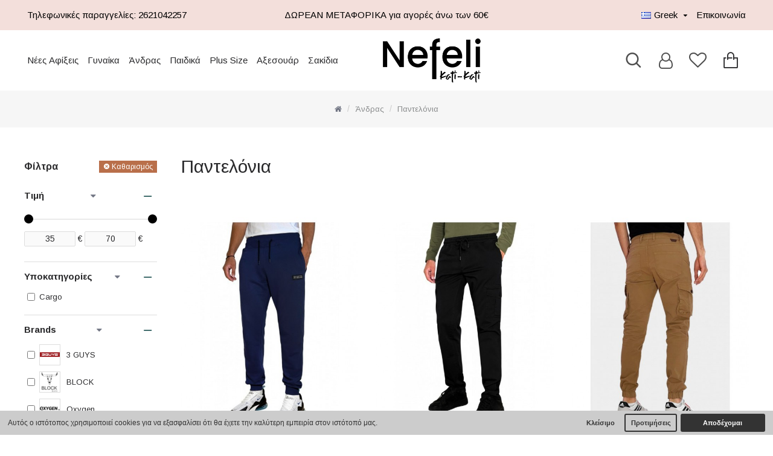

--- FILE ---
content_type: text/html; charset=utf-8
request_url: https://nefelikatikati.gr/andras/pantelonia
body_size: 51815
content:
<!DOCTYPE html>
<html dir="ltr" lang="el" class="desktop mac chrome chrome131 webkit oc30 is-guest store-0 skin-1 desktop-header-active compact-sticky mobile-sticky route-product-category category-172 layout-3 one-column column-left" data-jv="3.0.44" data-ov="3.0.2.0">
<head typeof="og:website">
<meta charset="UTF-8" />
<meta name="viewport" content="width=device-width, initial-scale=1.0">
<meta http-equiv="X-UA-Compatible" content="IE=edge">
<title>Παντελόνια</title>
<base href="https://nefelikatikati.gr/" />
<meta name="description" content="Παντελόνια -" />

						
<meta name="keywords" content="παντελόνια," />
<meta property="fb:app_id" content=""/>
<meta property="og:type" content="website"/>
<meta property="og:title" content="Παντελόνια"/>
<meta property="og:url" content="https://nefelikatikati.gr/pantelonia"/>
<meta property="og:image" content="https://nefelikatikati.gr/image/cache/placeholder-600x315w.png"/>
<meta property="og:image:width" content="600"/>
<meta property="og:image:height" content="315"/>
<meta property="og:description" content=""/>
<meta name="twitter:card" content="summary"/>
<meta name="twitter:title" content="Παντελόνια"/>
<meta name="twitter:image" content="https://nefelikatikati.gr/image/cache/placeholder-200x200.png"/>
<meta name="twitter:image:width" content="200"/>
<meta name="twitter:image:height" content="200"/>
<meta name="twitter:description" content=""/>
<script>window['Journal'] = {"isPopup":false,"isPhone":false,"isTablet":false,"isDesktop":true,"filterScrollTop":false,"filterUrlValuesSeparator":",","countdownDay":"Day","countdownHour":"Hour","countdownMin":"Min","countdownSec":"Sec","scrollTop":true,"scrollToTop":true,"notificationHideAfter":"2000","quickviewPageStyleCloudZoomStatus":true,"quickviewPageStyleAdditionalImagesCarousel":false,"quickviewPageStyleAdditionalImagesCarouselStyleSpeed":"500","quickviewPageStyleAdditionalImagesCarouselStyleAutoPlay":true,"quickviewPageStyleAdditionalImagesCarouselStylePauseOnHover":true,"quickviewPageStyleAdditionalImagesCarouselStyleDelay":"3000","quickviewPageStyleAdditionalImagesCarouselStyleLoop":false,"quickviewPageStyleAdditionalImagesHeightAdjustment":"5","quickviewPageStylePriceUpdate":true,"quickviewPageStyleOptionsSelect":"all","quickviewText":"Quickview","mobileHeaderOn":"tablet","subcategoriesCarouselStyleSpeed":"500","subcategoriesCarouselStyleAutoPlay":false,"subcategoriesCarouselStylePauseOnHover":true,"subcategoriesCarouselStyleDelay":"3000","subcategoriesCarouselStyleLoop":false,"productPageStyleCloudZoomStatus":false,"productPageStyleCloudZoomPosition":"inner","productPageStyleAdditionalImagesCarousel":false,"productPageStyleAdditionalImagesCarouselStyleSpeed":"500","productPageStyleAdditionalImagesCarouselStyleAutoPlay":true,"productPageStyleAdditionalImagesCarouselStylePauseOnHover":true,"productPageStyleAdditionalImagesCarouselStyleDelay":"3000","productPageStyleAdditionalImagesCarouselStyleLoop":false,"productPageStyleAdditionalImagesHeightAdjustment":"5","productPageStylePriceUpdate":true,"productPageStyleOptionsSelect":"none","infiniteScrollStatus":true,"infiniteScrollOffset":"2","infiniteScrollLoadPrev":"\u03a0\u03c1\u03bf\u03b7\u03b3\u03bf\u03cd\u03bc\u03b5\u03bd\u03b1 \u03c0\u03c1\u03bf\u03ca\u03cc\u03bd\u03c4\u03b1","infiniteScrollLoadNext":"\u0395\u03c0\u03cc\u03bc\u03b5\u03bd\u03b1 \u03c0\u03c1\u03bf\u03ca\u03cc\u03bd\u03c4\u03b1","infiniteScrollLoading":"\u03a6\u03cc\u03c1\u03c4\u03c9\u03c3\u03b7...","infiniteScrollNoneLeft":"\u0388\u03c7\u03b5\u03c4\u03b5 \u03c6\u03c4\u03ac\u03c3\u03b5\u03b9 \u03c3\u03c4\u03bf \u03c4\u03ad\u03bb\u03bf\u03c2 \u03c4\u03b7\u03c2 \u03bb\u03af\u03c3\u03c4\u03b1\u03c2.","headerHeight":"","headerCompactHeight":"100","searchStyleSearchAutoSuggestStatus":false,"searchStyleSearchAutoSuggestDescription":true,"headerMiniSearchDisplay":"default","stickyStatus":true,"stickyFullHomePadding":false,"stickyFullwidth":true,"stickyAt":"","stickyHeight":"40","headerTopBarHeight":"50","topBarStatus":true,"headerType":"slim","headerMobileHeight":"90","headerMobileStickyStatus":true,"headerMobileTopBarVisibility":true,"headerMobileTopBarHeight":"35","checkoutUrl":"https:\/\/nefelikatikati.gr\/index.php?route=checkout\/checkout","currency_left":"","currency_right":"\u20ac","currency_decimal":",","currency_thousand":".","mobileFilterButtonText":"\u03a6\u03af\u03bb\u03c4\u03c1\u03b1","filterBase":"https:\/\/nefelikatikati.gr\/andras\/pantelonia","notification":[{"m":137,"c":"4c84957e"}],"columnsCount":1};</script>
<script>(function () {
	if (Journal['isPhone']) {
		return;
	}

	var wrappers = ['search', 'cart', 'cart-content', 'logo', 'language', 'currency'];
	var documentClassList = document.documentElement.classList;

	function extractClassList() {
		return ['desktop', 'tablet', 'phone', 'desktop-header-active', 'mobile-header-active', 'mobile-menu-active'].filter(function (cls) {
			return documentClassList.contains(cls);
		});
	}

	function mqr(mqls, listener) {
		Object.keys(mqls).forEach(function (k) {
			mqls[k].addListener(listener);
		});

		listener();
	}

	function mobileMenu() {
		console.warn('mobile menu!');

		var element = document.querySelector('#main-menu');
		var wrapper = document.querySelector('.mobile-main-menu-wrapper');

		if (element && wrapper) {
			wrapper.appendChild(element);
		}

		var main_menu = document.querySelector('.main-menu');

		if (main_menu) {
			main_menu.classList.add('accordion-menu');
		}

		document.querySelectorAll('.main-menu .dropdown-toggle').forEach(function (element) {
			element.classList.remove('dropdown-toggle');
			element.classList.add('collapse-toggle');
			element.removeAttribute('data-toggle');
		});

		document.querySelectorAll('.main-menu .dropdown-menu').forEach(function (element) {
			element.classList.remove('dropdown-menu');
			element.classList.remove('j-dropdown');
			element.classList.add('collapse');
		});
	}

	function desktopMenu() {
		console.warn('desktop menu!');

		var element = document.querySelector('#main-menu');
		var wrapper = document.querySelector('.desktop-main-menu-wrapper');

		if (element && wrapper) {
			wrapper.insertBefore(element, document.querySelector('#main-menu-2'));
		}

		var main_menu = document.querySelector('.main-menu');

		if (main_menu) {
			main_menu.classList.remove('accordion-menu');
		}

		document.querySelectorAll('.main-menu .collapse-toggle').forEach(function (element) {
			element.classList.add('dropdown-toggle');
			element.classList.remove('collapse-toggle');
			element.setAttribute('data-toggle', 'dropdown');
		});

		document.querySelectorAll('.main-menu .collapse').forEach(function (element) {
			element.classList.add('dropdown-menu');
			element.classList.add('j-dropdown');
			element.classList.remove('collapse');
		});

		document.body.classList.remove('mobile-wrapper-open');
	}

	function mobileHeader() {
		console.warn('mobile header!');

		Object.keys(wrappers).forEach(function (k) {
			var element = document.querySelector('#' + wrappers[k]);
			var wrapper = document.querySelector('.mobile-' + wrappers[k] + '-wrapper');

			if (element && wrapper) {
				wrapper.appendChild(element);
			}

			if (wrappers[k] === 'cart-content') {
				if (element) {
					element.classList.remove('j-dropdown');
					element.classList.remove('dropdown-menu');
				}
			}
		});

		var search = document.querySelector('#search');
		var cart = document.querySelector('#cart');

		if (search && (Journal['searchStyle'] === 'full')) {
			search.classList.remove('full-search');
			search.classList.add('mini-search');
		}

		if (cart && (Journal['cartStyle'] === 'full')) {
			cart.classList.remove('full-cart');
			cart.classList.add('mini-cart')
		}
	}

	function desktopHeader() {
		console.warn('desktop header!');

		Object.keys(wrappers).forEach(function (k) {
			var element = document.querySelector('#' + wrappers[k]);
			var wrapper = document.querySelector('.desktop-' + wrappers[k] + '-wrapper');

			if (wrappers[k] === 'cart-content') {
				if (element) {
					element.classList.add('j-dropdown');
					element.classList.add('dropdown-menu');
					document.querySelector('#cart').appendChild(element);
				}
			} else {
				if (element && wrapper) {
					wrapper.appendChild(element);
				}
			}
		});

		var search = document.querySelector('#search');
		var cart = document.querySelector('#cart');

		if (search && (Journal['searchStyle'] === 'full')) {
			search.classList.remove('mini-search');
			search.classList.add('full-search');
		}

		if (cart && (Journal['cartStyle'] === 'full')) {
			cart.classList.remove('mini-cart');
			cart.classList.add('full-cart');
		}

		documentClassList.remove('mobile-cart-content-container-open');
		documentClassList.remove('mobile-main-menu-container-open');
		documentClassList.remove('mobile-overlay');
	}

	function moveElements(classList) {
		if (classList.includes('mobile-header-active')) {
			mobileHeader();
			mobileMenu();
		} else if (classList.includes('mobile-menu-active')) {
			desktopHeader();
			mobileMenu();
		} else {
			desktopHeader();
			desktopMenu();
		}
	}

	var mqls = {
		phone: window.matchMedia('(max-width: 768px)'),
		tablet: window.matchMedia('(max-width: 1023px)'),
		menu: window.matchMedia('(max-width: ' + Journal['mobileMenuOn'] + 'px)')
	};

	mqr(mqls, function () {
		var oldClassList = extractClassList();

		if (Journal['isDesktop']) {
			if (mqls.phone.matches) {
				documentClassList.remove('desktop');
				documentClassList.remove('tablet');
				documentClassList.add('mobile');
				documentClassList.add('phone');
			} else if (mqls.tablet.matches) {
				documentClassList.remove('desktop');
				documentClassList.remove('phone');
				documentClassList.add('mobile');
				documentClassList.add('tablet');
			} else {
				documentClassList.remove('mobile');
				documentClassList.remove('phone');
				documentClassList.remove('tablet');
				documentClassList.add('desktop');
			}

			if (documentClassList.contains('phone') || (documentClassList.contains('tablet') && Journal['mobileHeaderOn'] === 'tablet')) {
				documentClassList.remove('desktop-header-active');
				documentClassList.add('mobile-header-active');
			} else {
				documentClassList.remove('mobile-header-active');
				documentClassList.add('desktop-header-active');
			}
		}

		if (documentClassList.contains('desktop-header-active') && mqls.menu.matches) {
			documentClassList.add('mobile-menu-active');
		} else {
			documentClassList.remove('mobile-menu-active');
		}

		var newClassList = extractClassList();

		if (oldClassList.join(' ') !== newClassList.join(' ')) {
			if (document.readyState === 'loading') {
				document.addEventListener('DOMContentLoaded', function () {
					moveElements(newClassList);
				});
			} else {
				moveElements(newClassList);
			}
		}
	});

})();

(function () {
	var cookies = {};
	var style = document.createElement('style');
	var documentClassList = document.documentElement.classList;

	document.head.appendChild(style);

	document.cookie.split('; ').forEach(function (c) {
		var cc = c.split('=');
		cookies[cc[0]] = cc[1];
	});

	if (Journal['popup']) {
		for (var i in Journal['popup']) {
			if (!cookies['p-' + Journal['popup'][i]['c']]) {
				documentClassList.add('popup-open');
				documentClassList.add('popup-center');
				break;
			}
		}
	}

	if (Journal['notification']) {
		for (var i in Journal['notification']) {
			if (cookies['n-' + Journal['notification'][i]['c']]) {
				style.sheet.insertRule('.module-notification-' + Journal['notification'][i]['m'] + '{ display:none }');
			}
		}
	}

	if (Journal['headerNotice']) {
		for (var i in Journal['headerNotice']) {
			if (cookies['hn-' + Journal['headerNotice'][i]['c']]) {
				style.sheet.insertRule('.module-header_notice-' + Journal['headerNotice'][i]['m'] + '{ display:none }');
			}
		}
	}

	if (Journal['layoutNotice']) {
		for (var i in Journal['layoutNotice']) {
			if (cookies['ln-' + Journal['layoutNotice'][i]['c']]) {
				style.sheet.insertRule('.module-layout_notice-' + Journal['layoutNotice'][i]['m'] + '{ display:none }');
			}
		}
	}
})();
</script>
<link href="https://fonts.googleapis.com/css?family=Arimo:400,700&amp;subset=latin-ext,greek" type="text/css" rel="stylesheet"/>
<link href="catalog/view/theme/journal3/assets/9d6211906e4a5eb637201fe8c8007835.css?v=3.0.44" type="text/css" rel="stylesheet" media="all" />

        <link rel="alternate" href="https://nefelikatikati.gr/en/men/trousers" hreflang="en"/>
<link rel="alternate" href="https://nefelikatikati.gr/andras/pantelonia" hreflang="el"/>

      
<link href="https://nefelikatikati.gr/andras/pantelonia" rel="canonical" />
<link href="https://nefelikatikati.gr/image/catalog/Banners/favicon-01.png" rel="icon" />
<style>
.blog-post .post-details .post-stats{white-space:nowrap;overflow-x:auto;overflow-y:hidden;-webkit-overflow-scrolling:touch;;font-size:15px;margin-bottom:20px;padding-top:10px;padding-bottom:10px;border-width:0;border-bottom-width:1px;border-style:solid;border-color:rgba(221, 221, 221, 1)}.blog-post .post-details .post-stats .p-category{flex-wrap:nowrap;display:inline-flex}.mobile .blog-post .post-details .post-stats{overflow-x:scroll}.blog-post .post-details .post-stats::-webkit-scrollbar{-webkit-appearance:none;height:1px;height:5px;width:5px}.blog-post .post-details .post-stats::-webkit-scrollbar-track{background-color:white}.blog-post .post-details .post-stats::-webkit-scrollbar-thumb{background-color:#999;background-color:rgba(238, 80, 66, 1)}.blog-post .post-details .post-stats .p-posted{display:none}.blog-post .post-details .post-stats .p-author{display:none}.blog-post .post-details .post-stats .p-date{display:inline-flex}.p-date-image{font-size:15px;color:rgba(0, 0, 0, 1);font-weight:400;background:rgba(255, 255, 255, 1);margin:7px;padding:10px;border-radius:0px}.p-date-image
i{font-weight:400}.blog-post .post-details .post-stats .p-comment{display:none}.blog-post .post-details .post-stats .p-view{display:none}.post-content>p{margin-bottom:10px}.post-content{font-family:'Arimo';font-weight:400;font-size:14px;color:rgba(41, 41, 43, 1);line-height:1.5;-webkit-font-smoothing:antialiased;column-count:initial;column-gap:40px;column-rule-color:rgba(221, 221, 221, 1);column-rule-width:1px;column-rule-style:solid}.post-content
a{color:rgba(0, 0, 0, 1);display:inline-block}.post-content a:hover{color:rgba(0, 0, 0, 1);text-decoration:underline}.post-content
p{margin-bottom:10px}.post-content
em{color:rgba(114, 118, 132, 1)}.post-content
h1{font-family:'Arimo';font-weight:400;margin-bottom:20px}.post-content
h2{margin-bottom:15px}.post-content
h3{font-family:'Arimo';font-weight:400;font-size:30px;line-height:1;margin-bottom:15px}.post-content
h4{font-size:21px;font-weight:700;text-transform:uppercase;margin-bottom:15px}.post-content
h5{font-size:18px;margin-bottom:15px}.post-content
h6{font-size:14px;color:rgba(255, 255, 255, 1);font-weight:700;text-transform:uppercase;background:rgba(208, 30, 36, 1);padding:5px;padding-right:8px;padding-left:8px;margin-bottom:10px;display:inline-block}.post-content
blockquote{font-family:Georgia,serif;font-weight:400;font-size:15px;color:rgba(114, 118, 132, 1);font-style:italic;padding-top:15px;padding-bottom:15px;margin-top:20px;margin-bottom:20px;border-width:0;border-top-width:1px;border-bottom-width:1px;border-style:solid;border-color:rgba(221, 221, 221, 1);border-radius:3px;float:none;display:block}.post-content blockquote::before{margin-left:auto;margin-right:auto;float:left;content:'\e90b' !important;font-family:icomoon !important;font-size:45px;color:rgba(114, 118, 132, 1);margin-right:10px}.post-content
hr{margin-top:20px;margin-bottom:20px;border-color:rgba(221, 221, 221, 1);overflow:visible}.post-content hr::before{content:'\e993' !important;font-family:icomoon !important;font-size:20px;color:rgba(221, 221, 221, 1);background:rgba(255, 255, 255, 1);width:40px;height:40px;border-radius:50%}.post-content .drop-cap{font-family:Georgia,serif !important;font-weight:700 !important;font-size:60px !important;font-family:Georgia,serif;font-weight:700;font-size:60px;margin-right:5px}.post-content .amp::before{content:'\e901' !important;font-family:icomoon !important;font-size:25px;color:rgba(114, 118, 132, 1);left:1px;top:3px}.post-content .video-responsive{max-width:550px;margin:0px;margin-bottom:20px}.post-image{display:block;text-align:left;float:none}.post-image
img{border-radius:0px}.blog-post
.tags{margin-top:15px;justify-content:flex-start;font-weight:700;text-transform:uppercase;justify-content:flex-start}.blog-post .tags a, .blog-post .tags-title{margin-right:7px;margin-bottom:7px}.blog-post .tags
b{display:none}.blog-post .tags
a{padding:2px;padding-right:7px;padding-left:7px;font-size:13px;color:rgba(255, 255, 255, 1);font-weight:400;text-transform:none;background:rgba(41, 41, 43, 1)}.blog-post .tags a:hover{color:rgba(255,255,255,1);background:rgba(208,30,36,1)}.post-comments{margin-top:20px}.reply-btn.btn,.reply-btn.btn:visited{font-size:17px;color:rgba(255,255,255,1);text-transform:uppercase}.reply-btn.btn:hover{color:rgba(255, 255, 255, 1) !important;background:rgba(0, 0, 0, 1) !important}.reply-btn.btn:active,.reply-btn.btn:hover:active,.reply-btn.btn:focus:active{color:rgba(255, 255, 255, 1) !important;background:rgba(0, 0, 0, 1) !important;border-color:rgba(0, 0, 0, 1) !important;box-shadow:inset 0 2px 8px rgba(0,0,0,0.15)}.reply-btn.btn:focus{color:rgba(255, 255, 255, 1) !important;background:rgba(0, 0, 0, 1);border-color:rgba(0, 0, 0, 1);box-shadow:inset 0 0 20px rgba(0,0,0,0.25)}.reply-btn.btn{background:rgba(185, 111, 74, 1);border-width:1px;border-style:solid;border-color:rgba(185, 111, 74, 1);padding:12px;padding-right:15px;padding-left:15px;border-radius:0px !important}.reply-btn.btn:hover,.reply-btn.btn:active:hover{border-color:rgba(0, 0, 0, 1)}.desktop .reply-btn.btn:hover{box-shadow:0 5px 30px -5px rgba(0,0,0,0.15)}.reply-btn.btn.btn.disabled::after{content:'\e92e' !important;font-family:icomoon !important;font-size:20px;color:rgba(255,255,255,1)}.post-comment{margin-bottom:30px;padding-bottom:15px;border-width:0;border-bottom-width:1px;border-style:solid;border-color:rgba(221,221,221,1)}.post-reply{margin-top:15px;margin-left:60px;padding-top:20px;border-width:0;border-top-width:1px;border-style:solid;border-color:rgba(221,221,221,1)}.user-avatar{display:block;margin-right:15px;border-radius:50%}.module-blog_comments .side-image{display:block}.post-comment .user-name{font-size:18px;font-weight:700}.post-comment .user-data
div{font-size:12px}.post-comment .user-date::before{color:rgba(0, 0, 0, 1)}.post-comment .user-time::before{color:rgba(46, 175, 35, 1)}.post-comment .user-site::before{color:rgba(238, 80, 66, 1);left:-1px}.post-comment .user-data .user-date{display:inline-flex}.post-comment .user-data .user-time{display:inline-flex}.comment-form .form-group:not(.required){display:flex}.user-data .user-site{display:inline-flex}.main-posts.post-grid .post-layout.swiper-slide{margin-right:10px;width:calc((100% - 2 * 10px) / 3 - 0.01px)}.main-posts.post-grid .post-layout:not(.swiper-slide){padding:5px;width:calc(100% / 3 - 0.01px)}.one-column #content .main-posts.post-grid .post-layout.swiper-slide{margin-right:20px;width:calc((100% - 2 * 20px) / 3 - 0.01px)}.one-column #content .main-posts.post-grid .post-layout:not(.swiper-slide){padding:10px;width:calc(100% / 3 - 0.01px)}.two-column #content .main-posts.post-grid .post-layout.swiper-slide{margin-right:20px;width:calc((100% - 2 * 20px) / 3 - 0.01px)}.two-column #content .main-posts.post-grid .post-layout:not(.swiper-slide){padding:10px;width:calc(100% / 3 - 0.01px)}.side-column .main-posts.post-grid .post-layout.swiper-slide{margin-right:20px;width:calc((100% - 0 * 20px) / 1 - 0.01px)}.side-column .main-posts.post-grid .post-layout:not(.swiper-slide){padding:10px;width:calc(100% / 1 - 0.01px)}.main-posts.post-grid{margin:-5px}.post-grid .post-thumb{background:rgba(255, 255, 255, 1)}.post-grid .post-thumb:hover .image
img{transform:scale(1.15)}.post-grid .post-thumb
.caption{position:relative;bottom:auto;width:auto;background:rgba(255, 255, 255, 1);box-shadow:none;border-top-left-radius:3px;border-top-right-radius:3px;padding:10px}.post-grid .post-thumb
.name{display:flex;width:auto;margin-left:auto;margin-right:auto;justify-content:center;margin-left:auto;margin-right:auto;margin-top:10px;margin-bottom:5px}.post-grid .post-thumb .name
a{white-space:nowrap;overflow:hidden;text-overflow:ellipsis;font-family:'Arimo';font-weight:700;font-size:21px;color:rgba(41, 41, 43, 1)}.post-grid .post-thumb
.description{display:block;color:rgba(114, 118, 132, 1);text-align:center;padding-top:5px;padding-bottom:15px}.post-grid .post-thumb .button-group{display:flex;justify-content:center;margin-bottom:10px}.post-grid .post-thumb .btn-read-more::before{display:none}.post-grid .post-thumb .btn-read-more::after{display:none}.post-grid .post-thumb .btn-read-more .btn-text{display:inline-block;padding:0}.desktop .post-grid .post-thumb .btn-read-more:hover::before{color:rgba(185, 111, 74, 1)}.post-grid .post-thumb .btn-read-more.btn, .post-grid .post-thumb .btn-read-more.btn:visited{font-size:15px;color:rgba(0, 0, 0, 1);text-transform:none}.post-grid .post-thumb .btn-read-more.btn:hover{color:rgba(0, 0, 0, 1) !important;background:none !important}.post-grid .post-thumb .btn-read-more.btn{background:none;border-width:0;border-bottom-width:1px;border-style:solid;border-color:rgba(0, 0, 0, 1);padding:0px;padding-bottom:5px;box-shadow:none;border-radius:0px !important;min-width:20px;min-height:20px}.post-grid .post-thumb .btn-read-more.btn:active, .post-grid .post-thumb .btn-read-more.btn:hover:active, .post-grid .post-thumb .btn-read-more.btn:focus:active{background:none !important;box-shadow:none}.post-grid .post-thumb .btn-read-more.btn:focus{background:none;box-shadow:inset 0 0 20px rgba(0, 0, 0, 0.25)}.post-grid .post-thumb .btn-read-more.btn:hover, .post-grid .post-thumb .btn-read-more.btn:active:hover{border-color:rgba(185, 111, 74, 1)}.desktop .post-grid .post-thumb .btn-read-more.btn:hover{box-shadow:none}.post-grid .post-thumb .btn-read-more.btn.btn.disabled::after{font-size:20px}.post-grid .post-thumb .post-stats{display:flex;color:rgba(255, 255, 255, 1);justify-content:center;position:absolute;transform:translateY(-100%);width:100%}.post-grid .post-thumb .post-stats .p-author{display:none}.post-grid .post-thumb
.image{display:block}.post-grid .post-thumb .p-date{display:flex}.post-grid .post-thumb .post-stats .p-comment{display:none}.post-grid .post-thumb .post-stats .p-view{display:none}.post-grid .post-thumb .p-date-image{font-size:15px;color:rgba(0, 0, 0, 1);font-weight:400;background:rgba(255, 255, 255, 1);padding:10px;border-radius:0px}.post-grid .post-thumb .p-date-image
i{color:rgba(0, 0, 0, 1);font-weight:400}.post-list .post-layout:not(.swiper-slide){margin-bottom:40px}.post-list .post-thumb
.caption{flex-basis:200px;padding:20px;padding-top:0px;padding-bottom:0px}.post-list .post-thumb:hover .image
img{transform:scale(1.15)}.post-list .post-thumb
.name{display:flex;width:100%;margin-left:0;margin-right:0;justify-content:flex-start;margin-left:0;margin-right:auto;margin-top:10px;margin-bottom:10px}.post-list .post-thumb .name
a{white-space:normal;overflow:visible;text-overflow:initial;font-size:18px;color:rgba(41, 41, 43, 1);font-weight:700}.desktop .post-list .post-thumb .name a:hover{color:rgba(208, 30, 36, 1)}.post-list .post-thumb
.description{display:block;color:rgba(114, 118, 132, 1)}.post-list .post-thumb .button-group{display:flex;justify-content:flex-start;margin-top:20px}.post-list .post-thumb .btn-read-more::before{display:inline-block}.post-list .post-thumb .btn-read-more .btn-text{display:inline-block;padding:0
.4em}.post-list .post-thumb .btn-read-more::after{content:'\e5c8' !important;font-family:icomoon !important}.post-list .post-thumb .post-stats{display:flex;color:rgba(114, 118, 132, 1);justify-content:flex-start}.post-list .post-thumb .post-stats .p-author{display:block}.post-list .post-thumb .p-date{display:flex}.post-list .post-thumb .post-stats .p-comment{display:block}.post-list .post-thumb .post-stats .p-view{display:flex}.blog-feed
span{display:block;font-family:'Arimo' !important;font-weight:400 !important;color:rgba(238, 80, 66, 1) !important}.blog-feed{display:inline-flex;margin-right:50px}.blog-feed::before{content:'\f143' !important;font-family:icomoon !important;font-size:14px;color:rgba(238,80,66,1)}.countdown{color:rgba(41, 41, 43, 1);background:rgba(247, 249, 255, 1)}.countdown div
span{color:rgba(41,41,43,1)}.countdown>div{border-style:solid;border-color:rgba(221, 221, 221, 1)}.boxed-layout .site-wrapper{overflow:hidden}.site-wrapper>.container,.site-wrapper>h1.page-title>span{max-width:1400px}body{background:rgba(255,255,255,1);font-family:'Arimo';font-weight:400;font-size:14px;color:rgba(41,41,43,1);line-height:1.5;-webkit-font-smoothing:antialiased}#content{padding-top:30px;padding-bottom:30px}.column-left
#content{padding-left:20px}.column-right
#content{padding-right:20px}.side-column{max-width:250px;padding:20px;padding-left:0px}.one-column
#content{max-width:calc(100% - 250px)}.two-column
#content{max-width:calc(100% - 250px * 2)}#column-left{border-width:0;border-right-width:1px;border-style:solid;border-color:rgba(221,221,221,1)}#column-right{border-width:0;border-left-width:1px;border-style:solid;border-color:rgba(221,221,221,1);padding:20px;padding-right:0px}.page-title{display:block}legend{font-family:'Arimo';font-weight:700;font-size:21px;color:rgba(41,41,43,1);text-align:left;text-decoration:none;margin-bottom:15px;white-space:normal;overflow:visible;text-overflow:initial;text-align:left}legend::after{display:none;margin-top:8px;left:initial;right:initial;margin-left:0;margin-right:auto;transform:none}legend.page-title>span::after{display:none;margin-top:8px;left:initial;right:initial;margin-left:0;margin-right:auto;transform:none}legend::after,legend.page-title>span::after{width:50px;height:1px;background:rgba(208,30,36,1)}.title{font-family:'Arimo';font-weight:700;font-size:21px;color:rgba(41,41,43,1);text-align:left;text-decoration:none;margin-bottom:15px;white-space:normal;overflow:visible;text-overflow:initial;text-align:left}.title::after{display:none;margin-top:8px;left:initial;right:initial;margin-left:0;margin-right:auto;transform:none}.title.page-title>span::after{display:none;margin-top:8px;left:initial;right:initial;margin-left:0;margin-right:auto;transform:none}.title::after,.title.page-title>span::after{width:50px;height:1px;background:rgba(208, 30, 36, 1)}html:not(.popup) .page-title{font-family:'Arimo';font-weight:400;font-size:30px;color:rgba(0, 0, 0, 1);text-align:center;text-transform:none;text-decoration:none;background:rgba(246, 246, 246, 1);border-width:0;border-top-width:1px;border-style:none;border-color:rgba(221, 221, 221, 1);padding:20px;padding-top:15px;padding-bottom:15px;margin:0px;white-space:normal;overflow:visible;text-overflow:initial;text-align:center}html:not(.popup) .page-title::after{display:none;left:50%;right:initial;transform:translate3d(-50%,0,0)}html:not(.popup) .page-title.page-title>span::after{display:none;left:50%;right:initial;transform:translate3d(-50%,0,0)}.title.module-title{font-family:'Arimo';font-weight:700;font-size:16px;white-space:normal;overflow:visible;text-overflow:initial;text-align:left}.title.module-title::after{display:none;margin-top:10px;left:initial;right:initial;margin-left:0;margin-right:auto;transform:none}.title.module-title.page-title>span::after{display:none;margin-top:10px;left:initial;right:initial;margin-left:0;margin-right:auto;transform:none}.title.module-title::after,.title.module-title.page-title>span::after{width:30px;height:2px;background:rgba(0,0,0,1)}.btn,.btn:visited{font-size:17px;color:rgba(255,255,255,1);text-transform:uppercase}.btn:hover{color:rgba(255, 255, 255, 1) !important;background:rgba(0, 0, 0, 1) !important}.btn:active,.btn:hover:active,.btn:focus:active{color:rgba(255, 255, 255, 1) !important;background:rgba(0, 0, 0, 1) !important;border-color:rgba(0, 0, 0, 1) !important;box-shadow:inset 0 2px 8px rgba(0,0,0,0.15)}.btn:focus{color:rgba(255, 255, 255, 1) !important;background:rgba(0, 0, 0, 1);border-color:rgba(0, 0, 0, 1);box-shadow:inset 0 0 20px rgba(0,0,0,0.25)}.btn{background:rgba(185, 111, 74, 1);border-width:1px;border-style:solid;border-color:rgba(185, 111, 74, 1);padding:12px;padding-right:15px;padding-left:15px;border-radius:0px !important}.btn:hover,.btn:active:hover{border-color:rgba(0, 0, 0, 1)}.desktop .btn:hover{box-shadow:0 5px 30px -5px rgba(0,0,0,0.15)}.btn.btn.disabled::after{content:'\e92e' !important;font-family:icomoon !important;font-size:20px;color:rgba(255,255,255,1)}.btn-danger.btn,.btn-danger.btn:visited{color:rgba(255,255,255,1)}.btn-danger.btn:hover{color:rgba(255, 255, 255, 1) !important;background:rgba(0, 0, 0, 1) !important}.btn-danger.btn:active,.btn-danger.btn:hover:active,.btn-danger.btn:focus:active{color:rgba(255, 255, 255, 1) !important;background:rgba(0, 0, 0, 1) !important;border-color:rgba(0, 0, 0, 1) !important;box-shadow:inset 0 2px 8px rgba(0,0,0,0.15)}.btn-danger.btn:focus{color:rgba(255, 255, 255, 1) !important;background:rgba(0, 0, 0, 1);border-color:rgba(0, 0, 0, 1);box-shadow:inset 0 0 20px rgba(0,0,0,0.25)}.btn-danger.btn{background:rgba(208, 30, 36, 1);border-width:1px;border-style:solid;border-color:rgba(208, 30, 36, 1);border-top-left-radius:0px !important;border-bottom-left-radius:0px !important}.btn-danger.btn:hover,.btn-danger.btn:active:hover{border-color:rgba(0, 0, 0, 1)}.desktop .btn-danger.btn:hover{box-shadow:0 5px 30px -5px rgba(0,0,0,0.15)}.btn-danger.btn.btn.disabled::after{font-size:20px}.btn-warning.btn,.btn-warning.btn:visited{color:rgba(255,255,255,1)}.btn-warning.btn:hover{color:rgba(255, 255, 255, 1) !important;background:rgba(0, 0, 0, 1) !important}.btn-warning.btn:active,.btn-warning.btn:hover:active,.btn-warning.btn:focus:active{color:rgba(255, 255, 255, 1) !important;background:rgba(0, 0, 0, 1) !important;border-color:rgba(0, 0, 0, 1) !important;box-shadow:inset 0 2px 8px rgba(0,0,0,0.15)}.btn-warning.btn:focus{color:rgba(255, 255, 255, 1) !important;background:rgba(0, 0, 0, 1);border-color:rgba(0, 0, 0, 1);box-shadow:inset 0 0 20px rgba(0,0,0,0.25)}.btn-warning.btn{background:rgba(208, 30, 36, 1);border-width:1px;border-style:solid;border-color:rgba(208, 30, 36, 1);border-top-left-radius:0px !important;border-bottom-left-radius:0px !important}.btn-warning.btn:hover,.btn-warning.btn:active:hover{border-color:rgba(0, 0, 0, 1)}.desktop .btn-warning.btn:hover{box-shadow:0 5px 30px -5px rgba(0,0,0,0.15)}.btn-warning.btn.btn.disabled::after{font-size:20px}.buttons{margin-top:30px;font-size:13px}.buttons .pull-right .btn, .buttons .pull-right .btn:visited{font-size:17px;color:rgba(255, 255, 255, 1);text-transform:uppercase}.buttons .pull-right .btn:hover{color:rgba(255, 255, 255, 1) !important;background:rgba(0, 0, 0, 1) !important}.buttons .pull-right .btn:active, .buttons .pull-right .btn:hover:active, .buttons .pull-right .btn:focus:active{color:rgba(255, 255, 255, 1) !important;background:rgba(0, 0, 0, 1) !important;border-color:rgba(0, 0, 0, 1) !important;box-shadow:inset 0 2px 8px rgba(0, 0, 0, 0.15)}.buttons .pull-right .btn:focus{color:rgba(255, 255, 255, 1) !important;background:rgba(0, 0, 0, 1);border-color:rgba(0, 0, 0, 1);box-shadow:inset 0 0 20px rgba(0, 0, 0, 0.25)}.buttons .pull-right
.btn{background:rgba(185, 111, 74, 1);border-width:1px;border-style:solid;border-color:rgba(185, 111, 74, 1);padding:12px;padding-right:15px;padding-left:15px;border-radius:0px !important}.buttons .pull-right .btn:hover, .buttons .pull-right .btn:active:hover{border-color:rgba(0, 0, 0, 1)}.desktop .buttons .pull-right .btn:hover{box-shadow:0 5px 30px -5px rgba(0, 0, 0, 0.15)}.buttons .pull-right .btn.btn.disabled::after{content:'\e92e' !important;font-family:icomoon !important;font-size:20px;color:rgba(255, 255, 255, 1)}.buttons .pull-left .btn, .buttons .pull-left .btn:visited{color:rgba(0, 0, 0, 1)}.buttons .pull-left .btn:hover{color:rgba(255, 255, 255, 1) !important;background:rgba(0, 0, 0, 1) !important}.buttons .pull-left .btn:active, .buttons .pull-left .btn:hover:active, .buttons .pull-left .btn:focus:active{color:rgba(255, 255, 255, 1) !important;background:rgba(0, 0, 0, 1) !important;border-color:rgba(0, 0, 0, 1) !important;box-shadow:inset 0 2px 8px rgba(0, 0, 0, 0.15)}.buttons .pull-left .btn:focus{color:rgba(255, 255, 255, 1) !important;background:rgba(0, 0, 0, 1);border-color:rgba(0, 0, 0, 1);box-shadow:inset 0 0 20px rgba(0, 0, 0, 0.25)}.buttons .pull-left
.btn{background:rgba(255, 255, 255, 1);border-width:1px;border-style:solid;border-color:rgba(221, 221, 221, 1)}.buttons .pull-left .btn:hover, .buttons .pull-left .btn:active:hover{border-color:rgba(0, 0, 0, 1)}.desktop .buttons .pull-left .btn:hover{box-shadow:0 5px 30px -5px rgba(0, 0, 0, 0.15)}.buttons .pull-left .btn.btn.disabled::after{font-size:20px}.buttons .pull-right .btn::after{content:'\e5c8' !important;font-family:icomoon !important}.buttons .pull-left .btn::before{content:'\e5c4' !important;font-family:icomoon !important}.buttons>div{flex:0 0 auto;width:auto;flex-basis:0}.buttons > div
.btn{width:auto}.buttons .pull-left{margin-right:auto}.buttons>div+div{padding-left:20px}.buttons .pull-right:only-child{flex:0 0 auto;width:auto;margin:0
0 0 auto}.buttons .pull-right:only-child
.btn{width:auto}.buttons input+.btn{margin-top:5px}.tags{margin-top:15px;justify-content:flex-start;font-weight:700;text-transform:uppercase}.tags a,.tags-title{margin-right:7px;margin-bottom:7px}.tags
b{display:none}.tags
a{padding:2px;padding-right:7px;padding-left:7px;font-size:13px;color:rgba(255, 255, 255, 1);font-weight:400;text-transform:none;background:rgba(41, 41, 43, 1)}.tags a:hover{color:rgba(255,255,255,1);background:rgba(208,30,36,1)}.breadcrumb{display:block !important;text-align:center;background:rgba(246,246,246,1);padding:20px;white-space:nowrap;-webkit-overflow-scrolling:touch}.breadcrumb::before{background:rgba(246, 246, 246, 1);border-style:none}.breadcrumb li:first-of-type a i::before{content:'\e88a' !important;font-family:icomoon !important;font-size:15px;color:rgba(136, 138, 139, 1)}.breadcrumb li:first-of-type a:hover i::before{color:rgba(185, 111, 74, 1)}.breadcrumb
a{font-size:13px;color:rgba(136, 138, 139, 1)}.breadcrumb a:hover{color:rgba(185, 111, 74, 1)}.breadcrumb li:last-of-type
a{color:rgba(136, 138, 139, 1)}.mobile
.breadcrumb{overflow-x:scroll}.breadcrumb::-webkit-scrollbar{-webkit-appearance:none;height:1px;height:1px;width:1px}.breadcrumb::-webkit-scrollbar-track{background-color:white;background-color:rgba(0,0,0,0)}.breadcrumb::-webkit-scrollbar-thumb{background-color:#999;background-color:rgba(185, 111, 74, 1)}.panel-group .panel-heading a::before{content:'\eba0' !important;font-family:icomoon !important;font-size:20px;order:10}.panel-group .panel-active .panel-heading a::before{content:'\eb85' !important;font-family:icomoon !important;color:rgba(49, 97, 96, 1)}.panel-group .panel-heading
a{justify-content:space-between;font-family:'Arimo';font-weight:700;font-size:15px;color:rgba(41, 41, 43, 1);text-transform:none;padding:8px;padding-top:13px;padding-right:0px;padding-left:0px}.panel-group .panel-heading:hover
a{color:rgba(0, 0, 0, 1)}.panel-group
.panel{margin-top:5px !important}.panel-group{margin-top:-5px}.panel-group .panel-heading{border-width:0;border-top-width:1px;border-style:solid;border-color:rgba(221, 221, 221, 1)}.panel-group .panel-body{padding-bottom:10px}body
a{color:rgba(0, 0, 0, 1);display:inline-block}body a:hover{color:rgba(0, 0, 0, 1);text-decoration:underline}body
p{margin-bottom:10px}body
em{color:rgba(114, 118, 132, 1)}body
h1{font-family:'Arimo';font-weight:400;margin-bottom:20px}body
h2{margin-bottom:15px}body
h3{font-family:'Arimo';font-weight:400;font-size:30px;line-height:1;margin-bottom:15px}body
h4{font-size:21px;font-weight:700;text-transform:uppercase;margin-bottom:15px}body
h5{font-size:18px;margin-bottom:15px}body
h6{font-size:14px;color:rgba(255, 255, 255, 1);font-weight:700;text-transform:uppercase;background:rgba(208, 30, 36, 1);padding:5px;padding-right:8px;padding-left:8px;margin-bottom:10px;display:inline-block}body
blockquote{font-family:Georgia,serif;font-weight:400;font-size:15px;color:rgba(114, 118, 132, 1);font-style:italic;padding-top:15px;padding-bottom:15px;margin-top:20px;margin-bottom:20px;border-width:0;border-top-width:1px;border-bottom-width:1px;border-style:solid;border-color:rgba(221, 221, 221, 1);border-radius:3px;float:none;display:block}body blockquote::before{margin-left:auto;margin-right:auto;float:left;content:'\e90b' !important;font-family:icomoon !important;font-size:45px;color:rgba(114, 118, 132, 1);margin-right:10px}body
hr{margin-top:20px;margin-bottom:20px;border-color:rgba(221, 221, 221, 1);overflow:visible}body hr::before{content:'\e993' !important;font-family:icomoon !important;font-size:20px;color:rgba(221, 221, 221, 1);background:rgba(255, 255, 255, 1);width:40px;height:40px;border-radius:50%}body .drop-cap{font-family:Georgia,serif !important;font-weight:700 !important;font-size:60px !important;font-family:Georgia,serif;font-weight:700;font-size:60px;margin-right:5px}body .amp::before{content:'\e901' !important;font-family:icomoon !important;font-size:25px;color:rgba(114, 118, 132, 1);left:1px;top:3px}body .video-responsive{max-width:550px;margin:0px;margin-bottom:20px}.count-badge{color:rgba(255,255,255,1);background:rgba(0,0,0,1);border-radius:20px}.count-zero{display:none !important}.product-label
b{color:rgba(255,255,255,1);font-weight:700;background:rgba(208,30,36,1);padding:5px;padding-right:7px;padding-left:7px}.tooltip-inner{font-size:15px;color:rgba(255, 255, 255, 1);background:rgba(0, 0, 0, 1);border-radius:0px;padding:7px;padding-right:10px;padding-left:10px;box-shadow:0 -5px 30px -5px rgba(0, 0, 0, 0.15)}.tooltip.top .tooltip-arrow{border-top-color:rgba(0, 0, 0, 1)}.tooltip.right .tooltip-arrow{border-right-color:rgba(0, 0, 0, 1)}.tooltip.bottom .tooltip-arrow{border-bottom-color:rgba(0, 0, 0, 1)}.tooltip.left .tooltip-arrow{border-left-color:rgba(0, 0, 0, 1)}table
td{background:rgba(255, 255, 255, 1)}table tbody tr:hover
td{background:rgba(250, 250, 250, 1)}table tbody
td{border-width:0 !important;border-top-width:1px !important;border-style:solid !important;border-color:rgba(238, 238, 238, 1) !important}table thead
td{font-size:15px;text-transform:uppercase;background:rgba(246, 246, 246, 1)}table tfoot
td{background:rgba(246,246,246,1)}.table-responsive{border-width:1px;border-style:solid;border-color:rgba(238,238,238,1);-webkit-overflow-scrolling:touch}.table-responsive::-webkit-scrollbar-thumb{background-color:rgba(208,30,36,1)}.table-responsive::-webkit-scrollbar-track{background-color:rgba(255,255,255,1)}.table-responsive::-webkit-scrollbar{height:5px;width:5px}.form-group .control-label{display:flex;max-width:180px;padding-top:7px;padding-bottom:5px;justify-content:flex-start}.required .control-label+div::before{display:none}.required .control-label::after{display:inline}label{font-size:13px;color:rgba(41,41,43,1)}.has-error{color:rgba(208, 30, 36, 1) !important}.has-error .form-control{border-color:rgba(208, 30, 36, 1) !important}.required .control-label::after, .required .control-label+div::before{font-size:18px;color:rgba(208,30,36,1)}.form-group{margin-bottom:12px}.required.has-error .control-label::after, .required.has-error .control-label+div::before{color:rgba(208, 30, 36, 1) !important}input.form-control{background:rgba(250, 250, 250, 1) !important;border-width:1px !important;border-style:solid !important;border-color:rgba(221, 221, 221, 1) !important;border-radius:2px !important;box-shadow:none;height:36px}input.form-control:hover{background:rgba(245, 245, 245, 1) !important;border-color:rgba(223, 231, 247, 1) !important;box-shadow:none}input.form-control:focus,input.form-control:active{border-color:rgba(187, 198, 221, 1) !important}input.form-control:focus{box-shadow:none}textarea.form-control{background:rgba(250, 250, 250, 1) !important;border-width:1px !important;border-style:solid !important;border-color:rgba(221, 221, 221, 1) !important;border-radius:2px !important;box-shadow:none}textarea.form-control:hover{background:rgba(245, 245, 245, 1) !important;border-color:rgba(223, 231, 247, 1) !important;box-shadow:none}textarea.form-control:focus,textarea.form-control:active{border-color:rgba(187, 198, 221, 1) !important}textarea.form-control:focus{box-shadow:none}select.form-control{background:rgba(250, 250, 250, 1) !important;border-width:1px !important;border-style:solid !important;border-color:rgba(221, 221, 221, 1) !important;border-radius:2px !important;box-shadow:none}select.form-control:hover{background:rgba(245, 245, 245, 1) !important;border-color:rgba(223, 231, 247, 1) !important;box-shadow:none}select.form-control:focus,select.form-control:active{border-color:rgba(187, 198, 221, 1) !important}select.form-control:focus{box-shadow:none}.radio{width:100%}.checkbox{width:100%}.input-group .input-group-btn .btn, .input-group .input-group-btn .btn:visited{font-size:17px;color:rgba(255, 255, 255, 1);text-transform:uppercase}.input-group .input-group-btn .btn:hover{color:rgba(255, 255, 255, 1) !important;background:rgba(0, 0, 0, 1) !important}.input-group .input-group-btn .btn:active, .input-group .input-group-btn .btn:hover:active, .input-group .input-group-btn .btn:focus:active{color:rgba(255, 255, 255, 1) !important;background:rgba(0, 0, 0, 1) !important;border-color:rgba(0, 0, 0, 1) !important;box-shadow:inset 0 2px 8px rgba(0, 0, 0, 0.15)}.input-group .input-group-btn .btn:focus{color:rgba(255, 255, 255, 1) !important;background:rgba(0, 0, 0, 1);border-color:rgba(0, 0, 0, 1);box-shadow:inset 0 0 20px rgba(0, 0, 0, 0.25)}.input-group .input-group-btn
.btn{background:rgba(185, 111, 74, 1);border-width:1px;border-style:solid;border-color:rgba(185, 111, 74, 1);padding:12px;padding-right:15px;padding-left:15px;border-radius:0px !important;min-width:35px;min-height:35px}.input-group .input-group-btn .btn:hover, .input-group .input-group-btn .btn:active:hover{border-color:rgba(0, 0, 0, 1)}.desktop .input-group .input-group-btn .btn:hover{box-shadow:0 5px 30px -5px rgba(0, 0, 0, 0.15)}.input-group .input-group-btn .btn.btn.disabled::after{content:'\e92e' !important;font-family:icomoon !important;font-size:20px;color:rgba(255, 255, 255, 1)}.product-option-file .btn i::before{content:'\ebd8' !important;font-family:icomoon !important}.stepper input.form-control{background:rgba(250, 250, 250, 1) !important;border-width:1px !important;border-style:none !important;border-color:rgba(0, 0, 0, 1) !important;border-radius:0px !important;box-shadow:none}.stepper input.form-control:hover{background:rgba(245, 245, 245, 1) !important;border-color:rgba(0, 0, 0, 1) !important;box-shadow:none}.stepper input.form-control:focus, .stepper input.form-control:active{border-color:rgba(0, 0, 0, 1) !important}.stepper input.form-control:focus{box-shadow:none}.stepper{width:50px;height:43px;border-style:solid;border-color:rgba(221, 221, 221, 1);border-radius:3px}.stepper span
i{color:rgba(41, 41, 43, 1);background-color:rgba(245, 245, 245, 1)}.stepper span i:hover{color:rgba(255,255,255,1);background-color:rgba(185,111,74,1)}.pagination-results{letter-spacing:1px;margin-top:20px;padding-top:10px;border-width:0;border-top-width:1px;border-style:solid;border-color:rgba(221, 221, 221, 1);justify-content:flex-start}.pagination-results .text-right{display:block}.pagination>li>a{color:rgba(41,41,43,1)}.pagination>li>a:hover{color:rgba(208,30,36,1)}.pagination>li.active>span,.pagination>li.active>span:hover,.pagination>li>a:focus{color:rgba(208,30,36,1)}.pagination>li>a,.pagination>li>span{padding:3px}.pagination > li:first-child a::before, .pagination > li:last-child a::before{content:'\eb23' !important;font-family:icomoon !important;font-size:15px}.pagination > li .prev::before, .pagination > li .next::before{content:'\f104' !important;font-family:icomoon !important;font-size:15px}.pagination>li:not(:first-of-type){margin-left:7px}.rating .fa-stack{font-size:15px;width:1.2em}.rating .fa-star, .rating .fa-star+.fa-star-o{color:rgba(185, 111, 74, 1)}.rating .fa-star-o:only-child{color:rgba(114,118,132,1)}.popup-inner-body{max-height:calc(100vh - 55px * 2)}.popup-container{max-width:calc(100% - 20px * 2)}.popup-bg{background:rgba(0,0,0,0.75)}.popup-body,.popup{background:rgba(255, 255, 255, 1)}.popup-content, .popup .site-wrapper{padding:15px}.popup-body{border-radius:5px;box-shadow:0 0 50px -10px}.popup-close{width:30px;height:30px;margin-right:-12px;margin-top:12px}.popup-container .btn.popup-close{border-radius:20px !important}.popup-container>.btn,.popup-container>.btn:visited{color:rgba(255,255,255,1)}.popup-container>.btn:hover{color:rgba(255, 255, 255, 1) !important;background:rgba(0, 0, 0, 1) !important}.popup-container>.btn:active,.popup-container>.btn:hover:active,.popup-container>.btn:focus:active{color:rgba(255, 255, 255, 1) !important;background:rgba(0, 0, 0, 1) !important;border-color:rgba(0, 0, 0, 1) !important;box-shadow:inset 0 2px 8px rgba(0,0,0,0.15)}.popup-container>.btn:focus{color:rgba(255, 255, 255, 1) !important;background:rgba(0, 0, 0, 1);border-color:rgba(0, 0, 0, 1);box-shadow:inset 0 0 20px rgba(0,0,0,0.25)}.popup-container>.btn{background:rgba(208, 30, 36, 1);border-width:1px;border-style:solid;border-color:rgba(208, 30, 36, 1);border-top-left-radius:0px !important;border-bottom-left-radius:0px !important}.popup-container>.btn:hover,.popup-container>.btn:active:hover{border-color:rgba(0, 0, 0, 1)}.desktop .popup-container>.btn:hover{box-shadow:0 5px 30px -5px rgba(0,0,0,0.15)}.popup-container>.btn.btn.disabled::after{font-size:20px}.scroll-top i::before{content:'\e985' !important;font-family:icomoon !important;font-size:50px;color:rgba(0, 0, 0, 1)}.scroll-top:hover i::before{color:rgba(190,242,254,1)}.scroll-top{left:auto;right:10px;transform:translateX(0)}.journal-loading > i::before, .ias-spinner > i::before, .lg-outer .lg-item::after,.btn.disabled::after{content:'\e92f' !important;font-family:icomoon !important;font-size:28px;color:rgba(0, 0, 0, 1)}.journal-loading > .fa-spin, .lg-outer .lg-item::after,.btn.disabled::after{animation:fa-spin infinite linear;;animation-duration:1100ms}.btn-cart::before,.fa-shopping-cart::before{content:'\eaa0' !important;font-family:icomoon !important}.btn-wishlist::before{content:'\f08a' !important;font-family:icomoon !important}.btn-compare::before,.compare-btn::before{content:'\eab6' !important;font-family:icomoon !important}.fa-refresh::before{content:'\e976' !important;font-family:icomoon !important;font-size:14px}.fa-times-circle::before,.fa-times::before,.reset-filter::before,.notification-close::before,.popup-close::before,.hn-close::before{content:'\e981' !important;font-family:icomoon !important;font-size:16px}.p-author::before{content:'\eadc' !important;font-family:icomoon !important;font-size:11px;margin-right:5px}.p-date::before{content:'\f133' !important;font-family:icomoon !important;margin-right:5px}.p-time::before{content:'\eb29' !important;font-family:icomoon !important;margin-right:5px}.p-comment::before{content:'\f27a' !important;font-family:icomoon !important;margin-right:5px}.p-view::before{content:'\f06e' !important;font-family:icomoon !important;margin-right:5px}.p-category::before{content:'\f022' !important;font-family:icomoon !important;margin-right:5px}.user-site::before{content:'\e321' !important;font-family:icomoon !important;left:-1px;margin-right:5px}.desktop ::-webkit-scrollbar{width:12px}.desktop ::-webkit-scrollbar-track{background:rgba(238, 238, 238, 1)}.desktop ::-webkit-scrollbar-thumb{background:rgba(0, 0, 0, 1);border-width:3px;border-style:solid;border-color:rgba(238, 238, 238, 1);border-radius:10px}.desktop ::-webkit-scrollbar-thumb:hover{background:rgba(0,0,0,1)}.expand-content{max-height:70px}.block-expand.btn,.block-expand.btn:visited{font-family:'Arimo';font-weight:400;font-size:12px;color:rgba(255,255,255,1);text-transform:none}.block-expand.btn:hover{color:rgba(255, 255, 255, 1) !important;background:rgba(0, 0, 0, 1) !important}.block-expand.btn:active,.block-expand.btn:hover:active,.block-expand.btn:focus:active{color:rgba(255, 255, 255, 1) !important;background:rgba(0, 0, 0, 1) !important;border-color:rgba(219, 221, 34, 1) !important;box-shadow:inset 0 0 20px rgba(0,0,0,0.25)}.block-expand.btn:focus{color:rgba(255, 255, 255, 1) !important;background:rgba(0, 0, 0, 1);border-color:rgba(219, 221, 34, 1);box-shadow:inset 0 0 20px rgba(0,0,0,0.25)}.block-expand.btn{background:rgba(185,111,74,1);border-style:none;padding:2px;padding-right:7px;padding-left:7px;min-width:20px;min-height:20px}.block-expand.btn:hover,.block-expand.btn:active:hover{border-color:rgba(219, 221, 34, 1)}.desktop .block-expand.btn:hover{box-shadow:0 5px 30px -5px rgba(0,0,0,0.25)}.block-expand.btn.btn.disabled::after{font-size:20px}.block-expand::after{content:'Show More'}.block-expanded .block-expand::after{content:'Show Less'}.block-expand::before{content:'\f0d7' !important;font-family:icomoon !important;color:rgba(0, 0, 0, 1);margin-right:5px}.block-expanded .block-expand::before{content:'\f0d8' !important;font-family:icomoon !important;color:rgba(0,0,0,1)}.block-expand-overlay{background:linear-gradient(to bottom, transparent, rgba(255, 255, 255, 1))}.safari .block-expand-overlay{background:linear-gradient(to bottom, rgba(255,255,255,0), rgba(255, 255, 255, 1))}.iphone .block-expand-overlay{background:linear-gradient(to bottom, rgba(255,255,255,0), rgba(255, 255, 255, 1))}.ipad .block-expand-overlay{background:linear-gradient(to bottom,rgba(255,255,255,0),rgba(255,255,255,1))}.old-browser{color:rgba(0, 0, 0, 1);background:rgba(255, 255, 255, 1)}.j-loader .journal-loading>i::before{margin-top:-2px}.j-loader{background:rgba(187,198,221,1)}.notification-cart.notification{max-width:400px;margin:20px;margin-bottom:0px;padding:10px;background:rgba(255, 255, 255, 1);border-radius:5px;box-shadow:0 0 20px rgba(0, 0, 0, 0.25)}.notification-cart .notification-close{display:block;margin-right:-12px;margin-top:-12px}.notification-cart .notification-close.btn, .notification-cart .notification-close.btn:visited{font-size:17px;color:rgba(255, 255, 255, 1);text-transform:uppercase}.notification-cart .notification-close.btn:hover{color:rgba(255, 255, 255, 1) !important;background:rgba(0, 0, 0, 1) !important}.notification-cart .notification-close.btn:active, .notification-cart .notification-close.btn:hover:active, .notification-cart .notification-close.btn:focus:active{color:rgba(255, 255, 255, 1) !important;background:rgba(0, 0, 0, 1) !important;border-color:rgba(0, 0, 0, 1) !important;box-shadow:inset 0 2px 8px rgba(0, 0, 0, 0.15)}.notification-cart .notification-close.btn:focus{color:rgba(255, 255, 255, 1) !important;background:rgba(0, 0, 0, 1);border-color:rgba(0, 0, 0, 1);box-shadow:inset 0 0 20px rgba(0, 0, 0, 0.25)}.notification-cart .notification-close.btn{background:rgba(185, 111, 74, 1);border-width:1px;border-style:solid;border-color:rgba(185, 111, 74, 1);padding:12px;padding-right:15px;padding-left:15px;border-radius:0px !important}.notification-cart .notification-close.btn:hover, .notification-cart .notification-close.btn:active:hover{border-color:rgba(0, 0, 0, 1)}.desktop .notification-cart .notification-close.btn:hover{box-shadow:0 5px 30px -5px rgba(0, 0, 0, 0.15)}.notification-cart .notification-close.btn.btn.disabled::after{content:'\e92e' !important;font-family:icomoon !important;font-size:20px;color:rgba(255, 255, 255, 1)}.notification-cart
img{display:block;margin-right:10px;margin-bottom:10px}.notification-cart .notification-buttons{display:flex;background:rgba(237, 242, 254, 1);padding:10px;margin:-10px;margin-top:5px}.notification-cart .notification-view-cart{display:inline-flex;flex-grow:1}.notification-cart .notification-checkout.btn, .notification-cart .notification-checkout.btn:visited{font-size:17px;color:rgba(255, 255, 255, 1);text-transform:uppercase}.notification-cart .notification-checkout.btn:hover{color:rgba(255, 255, 255, 1) !important;background:rgba(0, 0, 0, 1) !important}.notification-cart .notification-checkout.btn:active, .notification-cart .notification-checkout.btn:hover:active, .notification-cart .notification-checkout.btn:focus:active{color:rgba(255, 255, 255, 1) !important;background:rgba(0, 0, 0, 1) !important;border-color:rgba(0, 0, 0, 1) !important;box-shadow:inset 0 2px 8px rgba(0, 0, 0, 0.15)}.notification-cart .notification-checkout.btn:focus{color:rgba(255, 255, 255, 1) !important;background:rgba(0, 0, 0, 1);border-color:rgba(0, 0, 0, 1);box-shadow:inset 0 0 20px rgba(0, 0, 0, 0.25)}.notification-cart .notification-checkout.btn{background:rgba(185, 111, 74, 1);border-width:1px;border-style:solid;border-color:rgba(185, 111, 74, 1);padding:12px;padding-right:15px;padding-left:15px;border-radius:0px !important}.notification-cart .notification-checkout.btn:hover, .notification-cart .notification-checkout.btn:active:hover{border-color:rgba(0, 0, 0, 1)}.desktop .notification-cart .notification-checkout.btn:hover{box-shadow:0 5px 30px -5px rgba(0, 0, 0, 0.15)}.notification-cart .notification-checkout.btn.btn.disabled::after{content:'\e92e' !important;font-family:icomoon !important;font-size:20px;color:rgba(255, 255, 255, 1)}.notification-cart .notification-checkout{display:inline-flex;flex-grow:1;margin-left:10px}.notification-cart .notification-checkout::before{content:'\e5c8' !important;font-family:icomoon !important}.notification-wishlist.notification{max-width:400px;margin:20px;margin-bottom:0px;padding:10px;background:rgba(255, 255, 255, 1);border-radius:5px;box-shadow:0 0 20px rgba(0, 0, 0, 0.25)}.notification-wishlist .notification-close{display:block;margin-right:-12px;margin-top:-12px}.notification-wishlist .notification-close.btn, .notification-wishlist .notification-close.btn:visited{font-size:17px;color:rgba(255, 255, 255, 1);text-transform:uppercase}.notification-wishlist .notification-close.btn:hover{color:rgba(255, 255, 255, 1) !important;background:rgba(0, 0, 0, 1) !important}.notification-wishlist .notification-close.btn:active, .notification-wishlist .notification-close.btn:hover:active, .notification-wishlist .notification-close.btn:focus:active{color:rgba(255, 255, 255, 1) !important;background:rgba(0, 0, 0, 1) !important;border-color:rgba(0, 0, 0, 1) !important;box-shadow:inset 0 2px 8px rgba(0, 0, 0, 0.15)}.notification-wishlist .notification-close.btn:focus{color:rgba(255, 255, 255, 1) !important;background:rgba(0, 0, 0, 1);border-color:rgba(0, 0, 0, 1);box-shadow:inset 0 0 20px rgba(0, 0, 0, 0.25)}.notification-wishlist .notification-close.btn{background:rgba(185, 111, 74, 1);border-width:1px;border-style:solid;border-color:rgba(185, 111, 74, 1);padding:12px;padding-right:15px;padding-left:15px;border-radius:0px !important}.notification-wishlist .notification-close.btn:hover, .notification-wishlist .notification-close.btn:active:hover{border-color:rgba(0, 0, 0, 1)}.desktop .notification-wishlist .notification-close.btn:hover{box-shadow:0 5px 30px -5px rgba(0, 0, 0, 0.15)}.notification-wishlist .notification-close.btn.btn.disabled::after{content:'\e92e' !important;font-family:icomoon !important;font-size:20px;color:rgba(255, 255, 255, 1)}.notification-wishlist
img{display:block;margin-right:10px;margin-bottom:10px}.notification-wishlist .notification-buttons{display:flex;background:rgba(237, 242, 254, 1);padding:10px;margin:-10px;margin-top:5px}.notification-wishlist .notification-view-cart{display:inline-flex;flex-grow:1}.notification-wishlist .notification-checkout.btn, .notification-wishlist .notification-checkout.btn:visited{font-size:17px;color:rgba(255, 255, 255, 1);text-transform:uppercase}.notification-wishlist .notification-checkout.btn:hover{color:rgba(255, 255, 255, 1) !important;background:rgba(0, 0, 0, 1) !important}.notification-wishlist .notification-checkout.btn:active, .notification-wishlist .notification-checkout.btn:hover:active, .notification-wishlist .notification-checkout.btn:focus:active{color:rgba(255, 255, 255, 1) !important;background:rgba(0, 0, 0, 1) !important;border-color:rgba(0, 0, 0, 1) !important;box-shadow:inset 0 2px 8px rgba(0, 0, 0, 0.15)}.notification-wishlist .notification-checkout.btn:focus{color:rgba(255, 255, 255, 1) !important;background:rgba(0, 0, 0, 1);border-color:rgba(0, 0, 0, 1);box-shadow:inset 0 0 20px rgba(0, 0, 0, 0.25)}.notification-wishlist .notification-checkout.btn{background:rgba(185, 111, 74, 1);border-width:1px;border-style:solid;border-color:rgba(185, 111, 74, 1);padding:12px;padding-right:15px;padding-left:15px;border-radius:0px !important}.notification-wishlist .notification-checkout.btn:hover, .notification-wishlist .notification-checkout.btn:active:hover{border-color:rgba(0, 0, 0, 1)}.desktop .notification-wishlist .notification-checkout.btn:hover{box-shadow:0 5px 30px -5px rgba(0, 0, 0, 0.15)}.notification-wishlist .notification-checkout.btn.btn.disabled::after{content:'\e92e' !important;font-family:icomoon !important;font-size:20px;color:rgba(255, 255, 255, 1)}.notification-wishlist .notification-checkout{display:inline-flex;flex-grow:1;margin-left:10px}.notification-wishlist .notification-checkout::before{content:'\e5c8' !important;font-family:icomoon !important}.notification-compare.notification{max-width:400px;margin:20px;margin-bottom:0px;padding:10px;background:rgba(255, 255, 255, 1);border-radius:5px;box-shadow:0 0 20px rgba(0, 0, 0, 0.25)}.notification-compare .notification-close{display:block;margin-right:-12px;margin-top:-12px}.notification-compare .notification-close.btn, .notification-compare .notification-close.btn:visited{font-size:17px;color:rgba(255, 255, 255, 1);text-transform:uppercase}.notification-compare .notification-close.btn:hover{color:rgba(255, 255, 255, 1) !important;background:rgba(0, 0, 0, 1) !important}.notification-compare .notification-close.btn:active, .notification-compare .notification-close.btn:hover:active, .notification-compare .notification-close.btn:focus:active{color:rgba(255, 255, 255, 1) !important;background:rgba(0, 0, 0, 1) !important;border-color:rgba(0, 0, 0, 1) !important;box-shadow:inset 0 2px 8px rgba(0, 0, 0, 0.15)}.notification-compare .notification-close.btn:focus{color:rgba(255, 255, 255, 1) !important;background:rgba(0, 0, 0, 1);border-color:rgba(0, 0, 0, 1);box-shadow:inset 0 0 20px rgba(0, 0, 0, 0.25)}.notification-compare .notification-close.btn{background:rgba(185, 111, 74, 1);border-width:1px;border-style:solid;border-color:rgba(185, 111, 74, 1);padding:12px;padding-right:15px;padding-left:15px;border-radius:0px !important}.notification-compare .notification-close.btn:hover, .notification-compare .notification-close.btn:active:hover{border-color:rgba(0, 0, 0, 1)}.desktop .notification-compare .notification-close.btn:hover{box-shadow:0 5px 30px -5px rgba(0, 0, 0, 0.15)}.notification-compare .notification-close.btn.btn.disabled::after{content:'\e92e' !important;font-family:icomoon !important;font-size:20px;color:rgba(255, 255, 255, 1)}.notification-compare
img{display:block;margin-right:10px;margin-bottom:10px}.notification-compare .notification-buttons{display:flex;background:rgba(237, 242, 254, 1);padding:10px;margin:-10px;margin-top:5px}.notification-compare .notification-view-cart{display:inline-flex;flex-grow:1}.notification-compare .notification-checkout.btn, .notification-compare .notification-checkout.btn:visited{font-size:17px;color:rgba(255, 255, 255, 1);text-transform:uppercase}.notification-compare .notification-checkout.btn:hover{color:rgba(255, 255, 255, 1) !important;background:rgba(0, 0, 0, 1) !important}.notification-compare .notification-checkout.btn:active, .notification-compare .notification-checkout.btn:hover:active, .notification-compare .notification-checkout.btn:focus:active{color:rgba(255, 255, 255, 1) !important;background:rgba(0, 0, 0, 1) !important;border-color:rgba(0, 0, 0, 1) !important;box-shadow:inset 0 2px 8px rgba(0, 0, 0, 0.15)}.notification-compare .notification-checkout.btn:focus{color:rgba(255, 255, 255, 1) !important;background:rgba(0, 0, 0, 1);border-color:rgba(0, 0, 0, 1);box-shadow:inset 0 0 20px rgba(0, 0, 0, 0.25)}.notification-compare .notification-checkout.btn{background:rgba(185, 111, 74, 1);border-width:1px;border-style:solid;border-color:rgba(185, 111, 74, 1);padding:12px;padding-right:15px;padding-left:15px;border-radius:0px !important}.notification-compare .notification-checkout.btn:hover, .notification-compare .notification-checkout.btn:active:hover{border-color:rgba(0, 0, 0, 1)}.desktop .notification-compare .notification-checkout.btn:hover{box-shadow:0 5px 30px -5px rgba(0, 0, 0, 0.15)}.notification-compare .notification-checkout.btn.btn.disabled::after{content:'\e92e' !important;font-family:icomoon !important;font-size:20px;color:rgba(255, 255, 255, 1)}.notification-compare .notification-checkout{display:inline-flex;flex-grow:1;margin-left:10px}.notification-compare .notification-checkout::before{content:'\e5c8' !important;font-family:icomoon !important}.popup-quickview .popup-container{width:700px}.popup-quickview .popup-inner-body{height:600px}.route-product-product.popup-quickview .product-info .product-left{width:50%}.route-product-product.popup-quickview .product-info .product-right{width:calc(100% - 50%);padding-left:20px}.route-product-product.popup-quickview h1.page-title{display:none}.route-product-product.popup-quickview div.page-title{display:block}.route-product-product.popup-quickview .page-title{font-family:'Arimo';font-weight:700;font-size:21px;color:rgba(41, 41, 43, 1);text-align:left;text-decoration:none;margin-bottom:15px;white-space:normal;overflow:visible;text-overflow:initial;text-align:left}.route-product-product.popup-quickview .page-title::after{display:none;margin-top:8px;left:initial;right:initial;margin-left:0;margin-right:auto;transform:none}.route-product-product.popup-quickview .page-title.page-title>span::after{display:none;margin-top:8px;left:initial;right:initial;margin-left:0;margin-right:auto;transform:none}.route-product-product.popup-quickview .page-title::after, .route-product-product.popup-quickview .page-title.page-title>span::after{width:50px;height:1px;background:rgba(208, 30, 36, 1)}.route-product-product.popup-quickview .direction-horizontal .additional-image{width:calc(100% / 4)}.route-product-product.popup-quickview .additional-images .swiper-container{overflow:hidden}.route-product-product.popup-quickview .additional-images .swiper-buttons{display:block;top:50%}.route-product-product.popup-quickview .additional-images .swiper-button-prev{left:0;right:auto;transform:translate(0, -50%)}.route-product-product.popup-quickview .additional-images .swiper-button-next{left:auto;right:0;transform:translate(0, -50%)}.route-product-product.popup-quickview .additional-images .swiper-buttons
div{width:100px;height:20px;background:rgba(114, 118, 132, 1)}.route-product-product.popup-quickview .additional-images .swiper-button-disabled{opacity:0}.route-product-product.popup-quickview .additional-images .swiper-buttons div::before{content:'\e5c4' !important;font-family:icomoon !important;color:rgba(255, 255, 255, 1)}.route-product-product.popup-quickview .additional-images .swiper-buttons .swiper-button-next::before{content:'\e5c8' !important;font-family:icomoon !important;color:rgba(255, 255, 255, 1)}.route-product-product.popup-quickview .additional-images .swiper-buttons div:not(.swiper-button-disabled):hover{background:rgba(0, 0, 0, 1)}.route-product-product.popup-quickview .additional-images .swiper-pagination{display:none !important;margin-bottom:-10px;left:50%;right:auto;transform:translateX(-50%)}.route-product-product.popup-quickview .additional-images
.swiper{padding-bottom:0;;padding-bottom:10px}.route-product-product.popup-quickview .additional-images .swiper-pagination-bullet{width:10px;height:10px;background-color:rgba(0, 0, 0, 1)}.route-product-product.popup-quickview .additional-images .swiper-pagination>span+span{margin-left:7px}.desktop .route-product-product.popup-quickview .additional-images .swiper-pagination-bullet:hover{background-color:rgba(10, 55, 143, 1)}.route-product-product.popup-quickview .additional-images .swiper-pagination-bullet.swiper-pagination-bullet-active{background-color:rgba(10, 55, 143, 1)}.route-product-product.popup-quickview .additional-images .swiper-pagination>span{border-radius:10px}.route-product-product.popup-quickview .additional-image{padding:calc(10px / 2)}.route-product-product.popup-quickview .additional-images{margin-top:10px;margin-right:-5px;margin-left:-5px}.route-product-product.popup-quickview .product-info .product-details>div{background:rgba(255, 255, 255, 1)}.route-product-product.popup-quickview .product-info .product-details .product-stats{margin-top:0px}.route-product-product.popup-quickview .product-info .product-stats
ul{width:100%}.route-product-product.popup-quickview .product-stats .product-views::before{content:'\f06e' !important;font-family:icomoon !important}.route-product-product.popup-quickview .product-stats .product-sold::before{content:'\e263' !important;font-family:icomoon !important}.route-product-product.popup-quickview .product-info .custom-stats{justify-content:space-between}.route-product-product.popup-quickview .product-info .product-details
.rating{justify-content:flex-start}.route-product-product.popup-quickview .product-info .product-details .countdown-wrapper{display:block}.route-product-product.popup-quickview .product-info .product-details .product-price-group{text-align:left;background:none;margin-top:-10px}.route-product-product.popup-quickview .product-info .product-details .price-group{justify-content:flex-start;font-size:25px;flex-direction:row;align-items:center}.route-product-product.popup-quickview .product-info .product-details .product-price-new{order:-1}.route-product-product.popup-quickview .product-info .product-details .product-points{display:block}.route-product-product.popup-quickview .product-info .product-details .product-tax{display:block}.route-product-product.popup-quickview .product-info .product-details
.discounts{display:block}.route-product-product.popup-quickview .product-info .product-details .product-options>.options-title{display:none}.route-product-product.popup-quickview .product-info .product-details .product-options>h3{display:block}.route-product-product.popup-quickview .product-info .product-options .push-option > div input:checked+img{box-shadow:inset 0 0 8px rgba(0, 0, 0, 0.7)}.route-product-product.popup-quickview .product-info .product-details .button-group-page{position:fixed;width:100%;z-index:1000;;background:rgba(255, 255, 255, 1);padding:10px;margin:0px;border-width:0;border-top-width:1px;border-style:solid;border-color:rgba(221, 221, 221, 1);box-shadow:10px 10px 50px -5px rgba(0,0,0,0.3)}.route-product-product.popup-quickview{padding-bottom:60px !important}.route-product-product.popup-quickview .site-wrapper{padding-bottom:0 !important}.route-product-product.popup-quickview.mobile .product-info .product-right{padding-bottom:60px !important}.route-product-product.popup-quickview .product-info .button-group-page
.stepper{display:flex;height:41px}.route-product-product.popup-quickview .product-info .button-group-page .btn-cart{display:inline-flex;margin-right:7px}.route-product-product.popup-quickview .product-info .button-group-page .btn-cart::before, .route-product-product.popup-quickview .product-info .button-group-page .btn-cart .btn-text{display:inline-block}.route-product-product.popup-quickview .product-info .product-details .stepper-group{flex-grow:1}.route-product-product.popup-quickview .product-info .product-details .stepper-group .btn-cart{flex-grow:1}.route-product-product.popup-quickview .product-info .button-group-page .btn-more-details{display:inline-flex;flex-grow:0}.route-product-product.popup-quickview .product-info .button-group-page .btn-more-details .btn-text{display:none}.route-product-product.popup-quickview .product-info .button-group-page .btn-more-details::after{content:'\e5c8' !important;font-family:icomoon !important;font-size:18px}.route-product-product.popup-quickview .product-info .button-group-page .btn-more-details.btn, .route-product-product.popup-quickview .product-info .button-group-page .btn-more-details.btn:visited{color:rgba(0, 0, 0, 1)}.route-product-product.popup-quickview .product-info .button-group-page .btn-more-details.btn:hover{color:rgba(255, 255, 255, 1) !important;background:rgba(0, 0, 0, 1) !important}.route-product-product.popup-quickview .product-info .button-group-page .btn-more-details.btn:active, .route-product-product.popup-quickview .product-info .button-group-page .btn-more-details.btn:hover:active, .route-product-product.popup-quickview .product-info .button-group-page .btn-more-details.btn:focus:active{color:rgba(255, 255, 255, 1) !important;background:rgba(0, 0, 0, 1) !important;border-color:rgba(0, 0, 0, 1) !important;box-shadow:inset 0 2px 8px rgba(0, 0, 0, 0.15)}.route-product-product.popup-quickview .product-info .button-group-page .btn-more-details.btn:focus{color:rgba(255, 255, 255, 1) !important;background:rgba(0, 0, 0, 1);border-color:rgba(0, 0, 0, 1);box-shadow:inset 0 0 20px rgba(0, 0, 0, 0.25)}.route-product-product.popup-quickview .product-info .button-group-page .btn-more-details.btn{background:rgba(255, 255, 255, 1);border-width:1px;border-style:solid;border-color:rgba(221, 221, 221, 1)}.route-product-product.popup-quickview .product-info .button-group-page .btn-more-details.btn:hover, .route-product-product.popup-quickview .product-info .button-group-page .btn-more-details.btn:active:hover{border-color:rgba(0, 0, 0, 1)}.desktop .route-product-product.popup-quickview .product-info .button-group-page .btn-more-details.btn:hover{box-shadow:0 5px 30px -5px rgba(0, 0, 0, 0.15)}.route-product-product.popup-quickview .product-info .button-group-page .btn-more-details.btn.btn.disabled::after{font-size:20px}.route-product-product.popup-quickview .product-info .product-details .button-group-page .wishlist-compare{flex-grow:0 !important;margin:0px
!important}.route-product-product.popup-quickview .product-info .button-group-page .wishlist-compare{margin-right:auto}.route-product-product.popup-quickview .product-info .button-group-page .btn-wishlist{display:inline-flex;margin:0px;margin-right:7px}.route-product-product.popup-quickview .product-info .button-group-page .btn-wishlist .btn-text{display:none}.route-product-product.popup-quickview .product-info .button-group-page .wishlist-compare .btn-wishlist{width:auto !important}.route-product-product.popup-quickview .product-info .button-group-page .btn-wishlist::before{color:rgba(255, 255, 255, 1)}.route-product-product.popup-quickview .product-info .button-group-page .btn-wishlist.btn, .route-product-product.popup-quickview .product-info .button-group-page .btn-wishlist.btn:visited{color:rgba(255, 255, 255, 1)}.route-product-product.popup-quickview .product-info .button-group-page .btn-wishlist.btn:hover{color:rgba(255, 255, 255, 1) !important;background:rgba(0, 0, 0, 1) !important}.route-product-product.popup-quickview .product-info .button-group-page .btn-wishlist.btn:active, .route-product-product.popup-quickview .product-info .button-group-page .btn-wishlist.btn:hover:active, .route-product-product.popup-quickview .product-info .button-group-page .btn-wishlist.btn:focus:active{color:rgba(255, 255, 255, 1) !important;background:rgba(0, 0, 0, 1) !important;border-color:rgba(0, 0, 0, 1) !important;box-shadow:inset 0 2px 8px rgba(0, 0, 0, 0.15)}.route-product-product.popup-quickview .product-info .button-group-page .btn-wishlist.btn:focus{color:rgba(255, 255, 255, 1) !important;background:rgba(0, 0, 0, 1);border-color:rgba(0, 0, 0, 1);box-shadow:inset 0 0 20px rgba(0, 0, 0, 0.25)}.route-product-product.popup-quickview .product-info .button-group-page .btn-wishlist.btn{background:rgba(208, 30, 36, 1);border-width:1px;border-style:solid;border-color:rgba(208, 30, 36, 1);border-top-left-radius:0px !important;border-bottom-left-radius:0px !important}.route-product-product.popup-quickview .product-info .button-group-page .btn-wishlist.btn:hover, .route-product-product.popup-quickview .product-info .button-group-page .btn-wishlist.btn:active:hover{border-color:rgba(0, 0, 0, 1)}.desktop .route-product-product.popup-quickview .product-info .button-group-page .btn-wishlist.btn:hover{box-shadow:0 5px 30px -5px rgba(0, 0, 0, 0.15)}.route-product-product.popup-quickview .product-info .button-group-page .btn-wishlist.btn.btn.disabled::after{font-size:20px}.route-product-product.popup-quickview .product-info .button-group-page .btn-compare{display:inline-flex;margin-right:7px}.route-product-product.popup-quickview .product-info .button-group-page .btn-compare .btn-text{display:none}.route-product-product.popup-quickview .product-info .button-group-page .wishlist-compare .btn-compare{width:auto !important}.route-product-product.popup-quickview .product-info .button-group-page .btn-compare::before{color:rgba(255, 255, 255, 1)}.route-product-product.popup-quickview .product-info .button-group-page .btn-compare.btn{background:rgba(10, 55, 143, 1)}.route-product-product.popup-quickview .product-info .button-group-page .btn-compare.btn:hover{background:rgba(208, 30, 36, 1) !important}.desktop .route-product-product.popup-quickview .product-info .button-group-page .btn-compare.btn:hover{box-shadow:0 5px 30px -5px rgba(0, 0, 0, 0.15)}.route-product-product.popup-quickview .product-info .button-group-page .btn-compare.btn:active, .route-product-product.popup-quickview .product-info .button-group-page .btn-compare.btn:hover:active, .route-product-product.popup-quickview .product-info .button-group-page .btn-compare.btn:focus:active{box-shadow:inset 0 2px 8px rgba(0, 0, 0, 0.15)}.route-product-product.popup-quickview .product-info .button-group-page .btn-compare.btn:focus{box-shadow:inset 0 0 20px rgba(0, 0, 0, 0.25)}.route-product-product.popup-quickview .product-info .button-group-page .btn-compare.btn.btn.disabled::after{font-size:20px}.popup-quickview .product-right
.description{order:-1}.popup-quickview
.description{color:rgba(114, 118, 132, 1)}.popup-quickview .expand-content{overflow:hidden}.popup-quickview .block-expanded + .block-expand-overlay .block-expand::after{content:'Show Less'}.login-box
.title{font-family:'Arimo';font-weight:700;font-size:16px;white-space:normal;overflow:visible;text-overflow:initial;text-align:left}.login-box .title::after{display:none;margin-top:10px;left:initial;right:initial;margin-left:0;margin-right:auto;transform:none}.login-box .title.page-title>span::after{display:none;margin-top:10px;left:initial;right:initial;margin-left:0;margin-right:auto;transform:none}.login-box .title::after, .login-box .title.page-title>span::after{width:30px;height:2px;background:rgba(0,0,0,1)}.login-box{flex-direction:row}.login-box
.well{padding:10px}.popup-login
.title{font-family:'Arimo';font-weight:700;font-size:16px;white-space:normal;overflow:visible;text-overflow:initial;text-align:left}.popup-login .title::after{display:none;margin-top:10px;left:initial;right:initial;margin-left:0;margin-right:auto;transform:none}.popup-login .title.page-title>span::after{display:none;margin-top:10px;left:initial;right:initial;margin-left:0;margin-right:auto;transform:none}.popup-login .title::after, .popup-login .title.page-title>span::after{width:30px;height:2px;background:rgba(0, 0, 0, 1)}.popup-login .popup-container{width:500px}.popup-login .popup-inner-body{height:260px}.popup-register .popup-container{width:500px}.popup-register .popup-inner-body{height:590px}.route-account-register
legend{font-family:'Arimo';font-weight:700;font-size:16px;white-space:normal;overflow:visible;text-overflow:initial;text-align:left}.route-account-register legend::after{display:none;margin-top:10px;left:initial;right:initial;margin-left:0;margin-right:auto;transform:none}.route-account-register legend.page-title>span::after{display:none;margin-top:10px;left:initial;right:initial;margin-left:0;margin-right:auto;transform:none}.route-account-register legend::after, .route-account-register legend.page-title>span::after{width:30px;height:2px;background:rgba(0,0,0,1)}.account-list>li>a::before{content:'\e93f' !important;font-family:icomoon !important;font-size:45px;color:rgba(41, 41, 43, 1);margin:0}.desktop .account-list>li>a:hover::before{color:rgba(208, 30, 36, 1)}.account-list .edit-info{display:flex}.route-information-sitemap .site-edit{display:block}.account-list .edit-pass{display:flex}.route-information-sitemap .site-pass{display:block}.account-list .edit-address{display:flex}.route-information-sitemap .site-address{display:block}.account-list .edit-wishlist{display:flex}.my-cards{display:block}.account-list .edit-order{display:flex}.route-information-sitemap .site-history{display:block}.account-list .edit-downloads{display:flex}.route-information-sitemap .site-download{display:block}.account-list .edit-rewards{display:flex}.account-list .edit-returns{display:flex}.account-list .edit-transactions{display:flex}.account-list .edit-recurring{display:flex}.my-affiliates{display:block}.my-newsletter .account-list{display:flex}.my-affiliates
.title{display:block}.my-newsletter
.title{display:block}.my-account
.title{display:block}.my-orders
.title{display:block}.my-cards
.title{display:block}.account-page
.title{font-family:'Arimo';font-weight:700;font-size:21px;color:rgba(41, 41, 43, 1);text-align:left;text-decoration:none;margin-bottom:15px;white-space:normal;overflow:visible;text-overflow:initial;text-align:left}.account-page .title::after{display:none;margin-top:8px;left:initial;right:initial;margin-left:0;margin-right:auto;transform:none}.account-page .title.page-title>span::after{display:none;margin-top:8px;left:initial;right:initial;margin-left:0;margin-right:auto;transform:none}.account-page .title::after, .account-page .title.page-title>span::after{width:50px;height:1px;background:rgba(208,30,36,1)}.account-list>li>a{background:rgba(255, 255, 255, 1);padding:15px;border-width:1px;border-style:solid;border-color:rgba(221, 221, 221, 1);flex-direction:column;width:100%;text-align:center}.desktop .account-list>li>a:hover{background:rgba(255,255,255,1)}.account-list>li>a:hover{box-shadow:10px 10px 50px -5px rgba(0,0,0,0.3)}.account-list>li{width:calc(100% / 5);padding:10px;margin:0}.account-list{margin:0
-10px -10px;flex-direction:row}.account-list>.edit-info>a::before{content:'\e90d' !important;font-family:icomoon !important}.account-list>.edit-pass>a::before{content:'\eac4' !important;font-family:icomoon !important}.account-list>.edit-address>a::before{content:'\e956' !important;font-family:icomoon !important}.account-list>.edit-wishlist>a::before{content:'\e930' !important;font-family:icomoon !important}.my-cards .account-list>li>a::before{content:'\e95e' !important;font-family:icomoon !important}.account-list>.edit-order>a::before{content:'\ead5' !important;font-family:icomoon !important}.account-list>.edit-downloads>a::before{content:'\eb4e' !important;font-family:icomoon !important}.account-list>.edit-rewards>a::before{content:'\e952' !important;font-family:icomoon !important}.account-list>.edit-returns>a::before{content:'\f112' !important;font-family:icomoon !important}.account-list>.edit-transactions>a::before{content:'\f0ec' !important;font-family:icomoon !important}.account-list>.edit-recurring>a::before{content:'\e8b3' !important;font-family:icomoon !important}.account-list>.affiliate-add>a::before{content:'\e95a' !important;font-family:icomoon !important}.account-list>.affiliate-edit>a::before{content:'\e95a' !important;font-family:icomoon !important}.account-list>.affiliate-track>a::before{content:'\f126' !important;font-family:icomoon !important}.my-newsletter .account-list>li>a::before{content:'\e94c' !important;font-family:icomoon !important}.route-account-register .account-customer-group label::after{display:none !important}#account .account-fax label::after{display:none !important}.route-account-register .address-company label::after{display:none !important}#account-address .address-company label::after{display:none !important}.route-account-register .address-address-2 label::after{display:none !important}#account-address .address-address-2 label::after{display:none !important}.route-checkout-cart .td-qty .stepper input.form-control{background:rgba(250, 250, 250, 1) !important;border-width:1px !important;border-style:none !important;border-color:rgba(0, 0, 0, 1) !important;border-radius:0px !important;box-shadow:none}.route-checkout-cart .td-qty .stepper input.form-control:hover{background:rgba(245, 245, 245, 1) !important;border-color:rgba(0, 0, 0, 1) !important;box-shadow:none}.route-checkout-cart .td-qty .stepper input.form-control:focus, .route-checkout-cart .td-qty .stepper input.form-control:active{border-color:rgba(0, 0, 0, 1) !important}.route-checkout-cart .td-qty .stepper input.form-control:focus{box-shadow:none}.route-checkout-cart .td-qty
.stepper{width:50px;height:35px;border-style:solid;border-color:rgba(221, 221, 221, 1);border-radius:3px}.route-checkout-cart .td-qty .stepper span
i{color:rgba(41, 41, 43, 1);background-color:rgba(245, 245, 245, 1)}.route-checkout-cart .td-qty .stepper span i:hover{color:rgba(255, 255, 255, 1);background-color:rgba(185, 111, 74, 1)}.route-checkout-cart .td-qty .btn-update.btn, .route-checkout-cart .td-qty .btn-update.btn:visited{color:rgba(255, 255, 255, 1)}.route-checkout-cart .td-qty .btn-update.btn:hover{color:rgba(255, 255, 255, 1) !important;background:rgba(0, 0, 0, 1) !important}.route-checkout-cart .td-qty .btn-update.btn:active, .route-checkout-cart .td-qty .btn-update.btn:hover:active, .route-checkout-cart .td-qty .btn-update.btn:focus:active{color:rgba(255, 255, 255, 1) !important;background:rgba(0, 0, 0, 1) !important;border-color:rgba(0, 0, 0, 1) !important;box-shadow:inset 0 2px 8px rgba(0, 0, 0, 0.15)}.route-checkout-cart .td-qty .btn-update.btn:focus{color:rgba(255, 255, 255, 1) !important;background:rgba(0, 0, 0, 1);border-color:rgba(0, 0, 0, 1);box-shadow:inset 0 0 20px rgba(0, 0, 0, 0.25)}.route-checkout-cart .td-qty .btn-update.btn{background:rgba(185, 111, 74, 1);border-width:1px;border-style:solid;border-color:rgba(185, 111, 74, 1);border-radius:0px !important}.route-checkout-cart .td-qty .btn-update.btn:hover, .route-checkout-cart .td-qty .btn-update.btn:active:hover{border-color:rgba(0, 0, 0, 1)}.desktop .route-checkout-cart .td-qty .btn-update.btn:hover{box-shadow:0 5px 30px -5px rgba(0, 0, 0, 0.15)}.route-checkout-cart .td-qty .btn-update.btn.btn.disabled::after{font-size:20px}.route-checkout-cart .td-qty .btn-remove.btn, .route-checkout-cart .td-qty .btn-remove.btn:visited{color:rgba(255, 255, 255, 1)}.route-checkout-cart .td-qty .btn-remove.btn:hover{color:rgba(255, 255, 255, 1) !important;background:rgba(0, 0, 0, 1) !important}.route-checkout-cart .td-qty .btn-remove.btn:active, .route-checkout-cart .td-qty .btn-remove.btn:hover:active, .route-checkout-cart .td-qty .btn-remove.btn:focus:active{color:rgba(255, 255, 255, 1) !important;background:rgba(0, 0, 0, 1) !important;border-color:rgba(0, 0, 0, 1) !important;box-shadow:inset 0 2px 8px rgba(0, 0, 0, 0.15)}.route-checkout-cart .td-qty .btn-remove.btn:focus{color:rgba(255, 255, 255, 1) !important;background:rgba(0, 0, 0, 1);border-color:rgba(0, 0, 0, 1);box-shadow:inset 0 0 20px rgba(0, 0, 0, 0.25)}.route-checkout-cart .td-qty .btn-remove.btn{background:rgba(208, 30, 36, 1);border-width:1px;border-style:solid;border-color:rgba(208, 30, 36, 1);border-top-left-radius:0px !important;border-bottom-left-radius:0px !important}.route-checkout-cart .td-qty .btn-remove.btn:hover, .route-checkout-cart .td-qty .btn-remove.btn:active:hover{border-color:rgba(0, 0, 0, 1)}.desktop .route-checkout-cart .td-qty .btn-remove.btn:hover{box-shadow:0 5px 30px -5px rgba(0, 0, 0, 0.15)}.route-checkout-cart .td-qty .btn-remove.btn.btn.disabled::after{font-size:20px}.route-checkout-cart .cart-page{display:flex}.route-checkout-cart .cart-bottom{max-width:450px}.cart-bottom{background:rgba(246,246,246,1);padding:20px;margin-left:20px}.panels-total{flex-direction:column}.panels-total .cart-total{margin-top:10px;align-items:flex-start}.route-checkout-cart
.buttons{margin-top:30px;font-size:13px}.route-checkout-cart .buttons .pull-right .btn, .route-checkout-cart .buttons .pull-right .btn:visited{font-size:17px;color:rgba(255, 255, 255, 1);text-transform:uppercase}.route-checkout-cart .buttons .pull-right .btn:hover{color:rgba(255, 255, 255, 1) !important;background:rgba(0, 0, 0, 1) !important}.route-checkout-cart .buttons .pull-right .btn:active, .route-checkout-cart .buttons .pull-right .btn:hover:active, .route-checkout-cart .buttons .pull-right .btn:focus:active{color:rgba(255, 255, 255, 1) !important;background:rgba(0, 0, 0, 1) !important;border-color:rgba(0, 0, 0, 1) !important;box-shadow:inset 0 2px 8px rgba(0, 0, 0, 0.15)}.route-checkout-cart .buttons .pull-right .btn:focus{color:rgba(255, 255, 255, 1) !important;background:rgba(0, 0, 0, 1);border-color:rgba(0, 0, 0, 1);box-shadow:inset 0 0 20px rgba(0, 0, 0, 0.25)}.route-checkout-cart .buttons .pull-right
.btn{background:rgba(185, 111, 74, 1);border-width:1px;border-style:solid;border-color:rgba(185, 111, 74, 1);padding:12px;padding-right:15px;padding-left:15px;border-radius:0px !important}.route-checkout-cart .buttons .pull-right .btn:hover, .route-checkout-cart .buttons .pull-right .btn:active:hover{border-color:rgba(0, 0, 0, 1)}.desktop .route-checkout-cart .buttons .pull-right .btn:hover{box-shadow:0 5px 30px -5px rgba(0, 0, 0, 0.15)}.route-checkout-cart .buttons .pull-right .btn.btn.disabled::after{content:'\e92e' !important;font-family:icomoon !important;font-size:20px;color:rgba(255, 255, 255, 1)}.route-checkout-cart .buttons .pull-left .btn, .route-checkout-cart .buttons .pull-left .btn:visited{color:rgba(0, 0, 0, 1)}.route-checkout-cart .buttons .pull-left .btn:hover{color:rgba(255, 255, 255, 1) !important;background:rgba(0, 0, 0, 1) !important}.route-checkout-cart .buttons .pull-left .btn:active, .route-checkout-cart .buttons .pull-left .btn:hover:active, .route-checkout-cart .buttons .pull-left .btn:focus:active{color:rgba(255, 255, 255, 1) !important;background:rgba(0, 0, 0, 1) !important;border-color:rgba(0, 0, 0, 1) !important;box-shadow:inset 0 2px 8px rgba(0, 0, 0, 0.15)}.route-checkout-cart .buttons .pull-left .btn:focus{color:rgba(255, 255, 255, 1) !important;background:rgba(0, 0, 0, 1);border-color:rgba(0, 0, 0, 1);box-shadow:inset 0 0 20px rgba(0, 0, 0, 0.25)}.route-checkout-cart .buttons .pull-left
.btn{background:rgba(255, 255, 255, 1);border-width:1px;border-style:solid;border-color:rgba(221, 221, 221, 1)}.route-checkout-cart .buttons .pull-left .btn:hover, .route-checkout-cart .buttons .pull-left .btn:active:hover{border-color:rgba(0, 0, 0, 1)}.desktop .route-checkout-cart .buttons .pull-left .btn:hover{box-shadow:0 5px 30px -5px rgba(0, 0, 0, 0.15)}.route-checkout-cart .buttons .pull-left .btn.btn.disabled::after{font-size:20px}.route-checkout-cart .buttons .pull-right .btn::after{content:'\e5c8' !important;font-family:icomoon !important}.route-checkout-cart .buttons .pull-left .btn::before{content:'\e5c4' !important;font-family:icomoon !important}.route-checkout-cart .buttons>div{flex:0 0 auto;width:auto;flex-basis:0}.route-checkout-cart .buttons > div
.btn{width:auto}.route-checkout-cart .buttons .pull-left{margin-right:auto}.route-checkout-cart .buttons>div+div{padding-left:20px}.route-checkout-cart .buttons .pull-right:only-child{flex:0 0 auto;width:auto;margin:0
0 0 auto}.route-checkout-cart .buttons .pull-right:only-child
.btn{width:auto}.route-checkout-cart .buttons input+.btn{margin-top:5px}.cart-table .td-image{display:table-cell}.cart-table .td-qty .stepper, .cart-section .stepper, .cart-table .td-qty .btn-update.btn, .cart-section .td-qty .btn-primary.btn{display:inline-flex}.cart-table .td-name{display:table-cell}.cart-table .td-model{display:table-cell}.route-account-order-info .table-responsive .table-order thead>tr>td:nth-child(2){display:table-cell}.route-account-order-info .table-responsive .table-order tbody>tr>td:nth-child(2){display:table-cell}.route-account-order-info .table-responsive .table-order tfoot>tr>td:last-child{display:table-cell}.cart-table .td-price{display:table-cell}.route-checkout-cart .cart-panels
.title{font-family:'Arimo';font-weight:700;font-size:16px;white-space:normal;overflow:visible;text-overflow:initial;text-align:left;display:block}.route-checkout-cart .cart-panels .title::after{display:none;margin-top:10px;left:initial;right:initial;margin-left:0;margin-right:auto;transform:none}.route-checkout-cart .cart-panels .title.page-title>span::after{display:none;margin-top:10px;left:initial;right:initial;margin-left:0;margin-right:auto;transform:none}.route-checkout-cart .cart-panels .title::after, .route-checkout-cart .cart-panels .title.page-title>span::after{width:30px;height:2px;background:rgba(0, 0, 0, 1)}.route-checkout-cart .cart-panels .form-group .control-label{display:flex;max-width:9999px;padding-top:7px;padding-bottom:5px;justify-content:flex-start}.route-checkout-cart .cart-panels .required .control-label+div::before{display:none}.route-checkout-cart .cart-panels .required .control-label::after{display:inline}.route-checkout-cart .cart-panels
label{color:rgba(41, 41, 43, 1)}.route-checkout-cart .cart-panels .has-error{color:rgba(208, 30, 36, 1) !important}.route-checkout-cart .cart-panels
legend{font-family:'Arimo';font-weight:700;font-size:21px;color:rgba(41, 41, 43, 1);text-align:left;text-decoration:none;margin-bottom:15px;white-space:normal;overflow:visible;text-overflow:initial;text-align:left}.route-checkout-cart .cart-panels legend::after{display:none;margin-top:8px;left:initial;right:initial;margin-left:0;margin-right:auto;transform:none}.route-checkout-cart .cart-panels legend.page-title>span::after{display:none;margin-top:8px;left:initial;right:initial;margin-left:0;margin-right:auto;transform:none}.route-checkout-cart .cart-panels legend::after, .route-checkout-cart .cart-panels legend.page-title>span::after{width:50px;height:1px;background:rgba(208, 30, 36, 1)}.route-checkout-cart .cart-panels .has-error .form-control{border-color:rgba(208, 30, 36, 1) !important}.route-checkout-cart .cart-panels .required .control-label::after, .route-checkout-cart .cart-panels .required .control-label+div::before{font-size:21px;color:rgba(238, 80, 66, 1)}.route-checkout-cart .cart-panels .form-group{margin-bottom:8px}.route-checkout-cart .cart-panels .required.has-error .control-label::after, .route-checkout-cart .cart-panels .required.has-error .control-label+div::before{color:rgba(208, 30, 36, 1) !important}.route-checkout-cart .cart-panels input.form-control{background:rgba(250, 250, 250, 1) !important;border-width:1px !important;border-style:solid !important;border-color:rgba(221, 221, 221, 1) !important;border-radius:2px !important;box-shadow:none;max-width:500px}.route-checkout-cart .cart-panels input.form-control:hover{background:rgba(245, 245, 245, 1) !important;border-color:rgba(223, 231, 247, 1) !important;box-shadow:none}.route-checkout-cart .cart-panels input.form-control:focus, .route-checkout-cart .cart-panels input.form-control:active{border-color:rgba(187, 198, 221, 1) !important}.route-checkout-cart .cart-panels input.form-control:focus{box-shadow:none}.route-checkout-cart .cart-panels textarea.form-control{background:rgba(250, 250, 250, 1) !important;border-width:1px !important;border-style:solid !important;border-color:rgba(221, 221, 221, 1) !important;border-radius:2px !important;box-shadow:none}.route-checkout-cart .cart-panels textarea.form-control:hover{background:rgba(245, 245, 245, 1) !important;border-color:rgba(223, 231, 247, 1) !important;box-shadow:none}.route-checkout-cart .cart-panels textarea.form-control:focus, .route-checkout-cart .cart-panels textarea.form-control:active{border-color:rgba(187, 198, 221, 1) !important}.route-checkout-cart .cart-panels textarea.form-control:focus{box-shadow:none}.route-checkout-cart .cart-panels select.form-control{background:rgba(250, 250, 250, 1) !important;border-width:1px !important;border-style:solid !important;border-color:rgba(221, 221, 221, 1) !important;border-radius:2px !important;box-shadow:none}.route-checkout-cart .cart-panels select.form-control:hover{background:rgba(245, 245, 245, 1) !important;border-color:rgba(223, 231, 247, 1) !important;box-shadow:none}.route-checkout-cart .cart-panels select.form-control:focus, .route-checkout-cart .cart-panels select.form-control:active{border-color:rgba(187, 198, 221, 1) !important}.route-checkout-cart .cart-panels select.form-control:focus{box-shadow:none}.route-checkout-cart .cart-panels
.radio{width:100%}.route-checkout-cart .cart-panels
.checkbox{width:100%}.route-checkout-cart .cart-panels .input-group .input-group-btn .btn, .route-checkout-cart .cart-panels .input-group .input-group-btn .btn:visited{font-size:17px;color:rgba(255, 255, 255, 1);text-transform:uppercase}.route-checkout-cart .cart-panels .input-group .input-group-btn .btn:hover{color:rgba(255, 255, 255, 1) !important;background:rgba(0, 0, 0, 1) !important}.route-checkout-cart .cart-panels .input-group .input-group-btn .btn:active, .route-checkout-cart .cart-panels .input-group .input-group-btn .btn:hover:active, .route-checkout-cart .cart-panels .input-group .input-group-btn .btn:focus:active{color:rgba(255, 255, 255, 1) !important;background:rgba(0, 0, 0, 1) !important;border-color:rgba(0, 0, 0, 1) !important;box-shadow:inset 0 2px 8px rgba(0, 0, 0, 0.15)}.route-checkout-cart .cart-panels .input-group .input-group-btn .btn:focus{color:rgba(255, 255, 255, 1) !important;background:rgba(0, 0, 0, 1);border-color:rgba(0, 0, 0, 1);box-shadow:inset 0 0 20px rgba(0, 0, 0, 0.25)}.route-checkout-cart .cart-panels .input-group .input-group-btn
.btn{background:rgba(185, 111, 74, 1);border-width:1px;border-style:solid;border-color:rgba(185, 111, 74, 1);padding:12px;padding-right:15px;padding-left:15px;border-radius:0px !important;min-width:35px;min-height:35px;margin-left:5px}.route-checkout-cart .cart-panels .input-group .input-group-btn .btn:hover, .route-checkout-cart .cart-panels .input-group .input-group-btn .btn:active:hover{border-color:rgba(0, 0, 0, 1)}.desktop .route-checkout-cart .cart-panels .input-group .input-group-btn .btn:hover{box-shadow:0 5px 30px -5px rgba(0, 0, 0, 0.15)}.route-checkout-cart .cart-panels .input-group .input-group-btn .btn.btn.disabled::after{content:'\e92e' !important;font-family:icomoon !important;font-size:20px;color:rgba(255, 255, 255, 1)}.route-checkout-cart .cart-panels .product-option-file .btn i::before{content:'\ebd8' !important;font-family:icomoon !important}.route-checkout-cart .cart-panels>p{display:none}.route-checkout-cart .cart-panels .panel-reward{display:block}.route-checkout-cart .cart-panels .panel-coupon{display:none}.route-checkout-cart .cart-panels .panel-shipping{display:block}.route-checkout-cart .cart-panels .panel-voucher{display:none}.route-checkout-cart .cart-panels .panel-reward
.collapse{display:none}.route-checkout-cart .cart-panels .panel-reward
.collapse.in{display:block}.route-checkout-cart .cart-panels .panel-reward .panel-heading{pointer-events:auto}.route-checkout-cart .cart-panels .panel-coupon
.collapse{display:none}.route-checkout-cart .cart-panels .panel-coupon
.collapse.in{display:block}.route-checkout-cart .cart-panels .panel-coupon .panel-heading{pointer-events:auto}.route-checkout-cart .cart-panels .panel-shipping
.collapse{display:none}.route-checkout-cart .cart-panels .panel-shipping
.collapse.in{display:block}.route-checkout-cart .cart-panels .panel-shipping .panel-heading{pointer-events:auto}.route-checkout-cart .cart-panels .panel-voucher
.collapse{display:none}.route-checkout-cart .cart-panels .panel-voucher
.collapse.in{display:block}.route-checkout-cart .cart-panels .panel-voucher .panel-heading{pointer-events:auto}.route-product-category .page-title{display:block}.route-product-category .category-description{order:0}.category-image{float:left}.category-text{position:static;bottom:auto}.category-description{margin-bottom:30px}.category-description>img{margin-bottom:20px}.refine-categories .refine-item.swiper-slide{margin-right:20px;width:calc((100% - 7 * 20px) / 8 - 0.01px)}.refine-categories .refine-item:not(.swiper-slide){padding:10px;width:calc(100% / 8 - 0.01px)}.one-column #content .refine-categories .refine-item.swiper-slide{margin-right:20px;width:calc((100% - 6 * 20px) / 7 - 0.01px)}.one-column #content .refine-categories .refine-item:not(.swiper-slide){padding:10px;width:calc(100% / 7 - 0.01px)}.two-column #content .refine-categories .refine-item.swiper-slide{margin-right:10px;width:calc((100% - 5 * 10px) / 6 - 0.01px)}.two-column #content .refine-categories .refine-item:not(.swiper-slide){padding:5px;width:calc(100% / 6 - 0.01px)}.side-column .refine-categories .refine-item.swiper-slide{margin-right:15px;width:calc((100% - 0 * 15px) / 1 - 0.01px)}.side-column .refine-categories .refine-item:not(.swiper-slide){padding:7.5px;width:calc(100% / 1 - 0.01px)}.refine-items{margin:-10px}.refine-categories{margin-bottom:20px}.refine-links .refine-item+.refine-item{margin-left:10px}.refine-categories .swiper-container{overflow:hidden}.refine-categories .swiper-buttons{display:block;top:50%;width:calc(100% - (-20px * 2))}.refine-categories .swiper-button-prev{left:0;right:auto;transform:translate(0, -50%)}.refine-categories .swiper-button-next{left:auto;right:0;transform:translate(0, -50%)}.refine-categories .swiper-buttons
div{width:45px;height:45px;background:rgba(255, 255, 255, 1);border-radius:60px;box-shadow:0 5px 30px -5px rgba(0, 0, 0, 0.15)}.refine-categories .swiper-button-disabled{opacity:0.7}.refine-categories .swiper-buttons div::before{content:'\e93e' !important;font-family:icomoon !important;font-size:24px;color:rgba(0, 0, 0, 1)}.desktop .refine-categories .swiper-buttons div:not(.swiper-button-disabled):hover::before{color:rgba(255, 255, 255, 1)}.refine-categories .swiper-buttons .swiper-button-next::before{content:'\e93f' !important;font-family:icomoon !important;font-size:24px;color:rgba(0, 0, 0, 1)}.desktop .refine-categories .swiper-buttons .swiper-button-next:not(.swiper-button-disabled):hover::before{color:rgba(255, 255, 255, 1)}.refine-categories .swiper-buttons div:not(.swiper-button-disabled):hover{background:rgba(0, 0, 0, 1)}.refine-categories .swiper-buttons div:not(.swiper-button-disabled):active{background:rgba(0, 0, 0, 1)}.refine-categories .swiper-pagination{display:block;padding:10px;margin-bottom:-5px;left:50%;right:auto;transform:translateX(-50%)}.refine-categories
.swiper{padding-bottom:20px}.refine-categories .swiper-pagination-bullet{width:10px;height:10px;background-color:rgba(221, 221, 221, 1)}.refine-categories .swiper-pagination>span+span{margin-left:5px}.desktop .refine-categories .swiper-pagination-bullet:hover{background-color:rgba(0, 0, 0, 1)}.refine-categories .swiper-pagination-bullet.swiper-pagination-bullet-active{background-color:rgba(0, 0, 0, 1)}.refine-categories .swiper-pagination>span{border-radius:60px}.refine-item a
img{display:block;;border-radius:360px}.refine-name{white-space:normal;overflow:visible;text-overflow:initial;padding:7px;padding-bottom:14px}.refine-item .refine-name{font-size:14px;color:rgba(41, 41, 43, 1)}.refine-item a:hover .refine-name{color:rgba(49, 97, 96, 1);text-decoration:underline}.refine-name .count-badge{display:none}.checkout-section.section-login{display:block}.quick-checkout-wrapper div .title.section-title{font-family:'Arimo';font-weight:700;font-size:16px;white-space:normal;overflow:visible;text-overflow:initial;text-align:left}.quick-checkout-wrapper div .title.section-title::after{display:none;margin-top:10px;left:initial;right:initial;margin-left:0;margin-right:auto;transform:none}.quick-checkout-wrapper div .title.section-title.page-title>span::after{display:none;margin-top:10px;left:initial;right:initial;margin-left:0;margin-right:auto;transform:none}.quick-checkout-wrapper div .title.section-title::after, .quick-checkout-wrapper div .title.section-title.page-title>span::after{width:30px;height:2px;background:rgba(0,0,0,1)}.checkout-section{background:rgba(245, 245, 245, 1);padding:15px;margin-bottom:20px}.quick-checkout-wrapper > div
.right{padding-left:20px;width:calc(100% - 33%)}.quick-checkout-wrapper > div
.left{width:33%}.section-payment{padding-left:20px;width:calc(100% - 40%);display:block}.section-shipping{width:40%;display:block}.quick-checkout-wrapper .right .section-cvr{display:none}.quick-checkout-wrapper .right .section-cvr .control-label{display:none}.quick-checkout-wrapper .right .section-cvr .form-coupon{display:none}.quick-checkout-wrapper .right .section-cvr .form-voucher{display:none}.quick-checkout-wrapper .right .section-cvr .form-reward{display:none}.quick-checkout-wrapper .right .checkout-payment-details
legend{display:block}.quick-checkout-wrapper .right .confirm-section
.buttons{margin-top:30px;font-size:13px}.quick-checkout-wrapper .right .confirm-section .buttons .pull-right .btn, .quick-checkout-wrapper .right .confirm-section .buttons .pull-right .btn:visited{font-size:17px;color:rgba(255, 255, 255, 1);text-transform:uppercase}.quick-checkout-wrapper .right .confirm-section .buttons .pull-right .btn:hover{color:rgba(255, 255, 255, 1) !important;background:rgba(0, 0, 0, 1) !important}.quick-checkout-wrapper .right .confirm-section .buttons .pull-right .btn:active, .quick-checkout-wrapper .right .confirm-section .buttons .pull-right .btn:hover:active, .quick-checkout-wrapper .right .confirm-section .buttons .pull-right .btn:focus:active{color:rgba(255, 255, 255, 1) !important;background:rgba(0, 0, 0, 1) !important;border-color:rgba(0, 0, 0, 1) !important;box-shadow:inset 0 2px 8px rgba(0, 0, 0, 0.15)}.quick-checkout-wrapper .right .confirm-section .buttons .pull-right .btn:focus{color:rgba(255, 255, 255, 1) !important;background:rgba(0, 0, 0, 1);border-color:rgba(0, 0, 0, 1);box-shadow:inset 0 0 20px rgba(0, 0, 0, 0.25)}.quick-checkout-wrapper .right .confirm-section .buttons .pull-right
.btn{background:rgba(185, 111, 74, 1);border-width:1px;border-style:solid;border-color:rgba(185, 111, 74, 1);padding:12px;padding-right:15px;padding-left:15px;border-radius:0px !important}.quick-checkout-wrapper .right .confirm-section .buttons .pull-right .btn:hover, .quick-checkout-wrapper .right .confirm-section .buttons .pull-right .btn:active:hover{border-color:rgba(0, 0, 0, 1)}.desktop .quick-checkout-wrapper .right .confirm-section .buttons .pull-right .btn:hover{box-shadow:0 5px 30px -5px rgba(0, 0, 0, 0.15)}.quick-checkout-wrapper .right .confirm-section .buttons .pull-right .btn.btn.disabled::after{content:'\e92e' !important;font-family:icomoon !important;font-size:20px;color:rgba(255, 255, 255, 1)}.quick-checkout-wrapper .right .confirm-section .buttons .pull-left .btn, .quick-checkout-wrapper .right .confirm-section .buttons .pull-left .btn:visited{color:rgba(0, 0, 0, 1)}.quick-checkout-wrapper .right .confirm-section .buttons .pull-left .btn:hover{color:rgba(255, 255, 255, 1) !important;background:rgba(0, 0, 0, 1) !important}.quick-checkout-wrapper .right .confirm-section .buttons .pull-left .btn:active, .quick-checkout-wrapper .right .confirm-section .buttons .pull-left .btn:hover:active, .quick-checkout-wrapper .right .confirm-section .buttons .pull-left .btn:focus:active{color:rgba(255, 255, 255, 1) !important;background:rgba(0, 0, 0, 1) !important;border-color:rgba(0, 0, 0, 1) !important;box-shadow:inset 0 2px 8px rgba(0, 0, 0, 0.15)}.quick-checkout-wrapper .right .confirm-section .buttons .pull-left .btn:focus{color:rgba(255, 255, 255, 1) !important;background:rgba(0, 0, 0, 1);border-color:rgba(0, 0, 0, 1);box-shadow:inset 0 0 20px rgba(0, 0, 0, 0.25)}.quick-checkout-wrapper .right .confirm-section .buttons .pull-left
.btn{background:rgba(255, 255, 255, 1);border-width:1px;border-style:solid;border-color:rgba(221, 221, 221, 1)}.quick-checkout-wrapper .right .confirm-section .buttons .pull-left .btn:hover, .quick-checkout-wrapper .right .confirm-section .buttons .pull-left .btn:active:hover{border-color:rgba(0, 0, 0, 1)}.desktop .quick-checkout-wrapper .right .confirm-section .buttons .pull-left .btn:hover{box-shadow:0 5px 30px -5px rgba(0, 0, 0, 0.15)}.quick-checkout-wrapper .right .confirm-section .buttons .pull-left .btn.btn.disabled::after{font-size:20px}.quick-checkout-wrapper .right .confirm-section .buttons .pull-right .btn::after{content:'\e5c8' !important;font-family:icomoon !important}.quick-checkout-wrapper .right .confirm-section .buttons .pull-left .btn::before{content:'\e5c4' !important;font-family:icomoon !important}.quick-checkout-wrapper .right .confirm-section .buttons>div{flex:0 0 auto;width:auto;flex-basis:0}.quick-checkout-wrapper .right .confirm-section .buttons > div
.btn{width:auto}.quick-checkout-wrapper .right .confirm-section .buttons .pull-left{margin-right:auto}.quick-checkout-wrapper .right .confirm-section .buttons>div+div{padding-left:20px}.quick-checkout-wrapper .right .confirm-section .buttons .pull-right:only-child{flex:0 0 auto;width:auto;margin:0
0 0 auto}.quick-checkout-wrapper .right .confirm-section .buttons .pull-right:only-child
.btn{width:auto}.quick-checkout-wrapper .right .confirm-section .buttons input+.btn{margin-top:5px}.quick-checkout-wrapper .confirm-section
textarea{display:block}.quick-checkout-wrapper .section-comments label::after{display:none !important}.quick-checkout-wrapper .left .section-login
.title{display:block}.quick-checkout-wrapper .left .section-register
.title{display:block}.quick-checkout-wrapper .left .payment-address
.title{display:block}.quick-checkout-wrapper .left .shipping-address
.title{display:block}.quick-checkout-wrapper .right .shipping-payment
.title{display:block}.quick-checkout-wrapper .right .section-cvr
.title{display:none}.quick-checkout-wrapper .right .checkout-payment-details
.title{display:block}.quick-checkout-wrapper .right .confirm-section
.title{display:block}.quick-checkout-wrapper .account-customer-group label::after{display:none !important}.quick-checkout-wrapper .account-fax label::after{display:none !important}.quick-checkout-wrapper .address-company{display:none !important}.quick-checkout-wrapper .address-address-2{display:none !important}.quick-checkout-wrapper .address-country{display:none !important}.quick-checkout-wrapper .address-zone label::after{display:none !important}.quick-checkout-wrapper .shipping-payment .shippings
p{display:none;font-weight:700}.quick-checkout-wrapper .shipping-payment .ship-wrapper
p{display:none}.shipping-payment .section-body
.radio{margin-bottom:5px}.shipping-payment .section-body>div>div{padding-left:8px}.section-shipping .section-body>div:first-child::before{content:'\eab8' !important;font-family:icomoon !important}.section-shipping .section-body>div:nth-child(2)::before{content:'\eab9' !important;font-family:icomoon !important}.section-shipping .section-body>div:nth-child(3)::before{content:'\eab7' !important;font-family:icomoon !important}.section-payment .section-body>div:first-child::before{content:'\e95d' !important;font-family:icomoon !important}.section-payment .section-body>div:nth-child(2)::before{content:'\f19c' !important;font-family:icomoon !important}.section-payment .section-body>div:nth-child(3)::before{content:'\f0d6' !important;font-family:icomoon !important}.quick-checkout-wrapper .section-cvr{order:10}.quick-checkout-wrapper .cart-section .td-qty .stepper input.form-control{background:rgba(250, 250, 250, 1) !important;border-width:1px !important;border-style:none !important;border-color:rgba(0, 0, 0, 1) !important;border-radius:0px !important;box-shadow:none}.quick-checkout-wrapper .cart-section .td-qty .stepper input.form-control:hover{background:rgba(245, 245, 245, 1) !important;border-color:rgba(0, 0, 0, 1) !important;box-shadow:none}.quick-checkout-wrapper .cart-section .td-qty .stepper input.form-control:focus, .quick-checkout-wrapper .cart-section .td-qty .stepper input.form-control:active{border-color:rgba(0, 0, 0, 1) !important}.quick-checkout-wrapper .cart-section .td-qty .stepper input.form-control:focus{box-shadow:none}.quick-checkout-wrapper .cart-section .td-qty
.stepper{width:50px;height:35px;border-style:solid;border-color:rgba(221, 221, 221, 1);border-radius:3px}.quick-checkout-wrapper .cart-section .td-qty .stepper span
i{color:rgba(41, 41, 43, 1);background-color:rgba(245, 245, 245, 1)}.quick-checkout-wrapper .cart-section .td-qty .stepper span i:hover{color:rgba(255, 255, 255, 1);background-color:rgba(185, 111, 74, 1)}.quick-checkout-wrapper .cart-section .td-qty .btn-primary.btn, .quick-checkout-wrapper .cart-section .td-qty .btn-primary.btn:visited{color:rgba(255, 255, 255, 1)}.quick-checkout-wrapper .cart-section .td-qty .btn-primary.btn:hover{color:rgba(255, 255, 255, 1) !important;background:rgba(0, 0, 0, 1) !important}.quick-checkout-wrapper .cart-section .td-qty .btn-primary.btn:active, .quick-checkout-wrapper .cart-section .td-qty .btn-primary.btn:hover:active, .quick-checkout-wrapper .cart-section .td-qty .btn-primary.btn:focus:active{color:rgba(255, 255, 255, 1) !important;background:rgba(0, 0, 0, 1) !important;border-color:rgba(0, 0, 0, 1) !important;box-shadow:inset 0 2px 8px rgba(0, 0, 0, 0.15)}.quick-checkout-wrapper .cart-section .td-qty .btn-primary.btn:focus{color:rgba(255, 255, 255, 1) !important;background:rgba(0, 0, 0, 1);border-color:rgba(0, 0, 0, 1);box-shadow:inset 0 0 20px rgba(0, 0, 0, 0.25)}.quick-checkout-wrapper .cart-section .td-qty .btn-primary.btn{background:rgba(185, 111, 74, 1);border-width:1px;border-style:solid;border-color:rgba(185, 111, 74, 1);border-radius:0px !important}.quick-checkout-wrapper .cart-section .td-qty .btn-primary.btn:hover, .quick-checkout-wrapper .cart-section .td-qty .btn-primary.btn:active:hover{border-color:rgba(0, 0, 0, 1)}.desktop .quick-checkout-wrapper .cart-section .td-qty .btn-primary.btn:hover{box-shadow:0 5px 30px -5px rgba(0, 0, 0, 0.15)}.quick-checkout-wrapper .cart-section .td-qty .btn-primary.btn.btn.disabled::after{font-size:20px}.quick-checkout-wrapper .cart-section .td-qty .btn-danger.btn, .quick-checkout-wrapper .cart-section .td-qty .btn-danger.btn:visited{color:rgba(255, 255, 255, 1)}.quick-checkout-wrapper .cart-section .td-qty .btn-danger.btn:hover{color:rgba(255, 255, 255, 1) !important;background:rgba(0, 0, 0, 1) !important}.quick-checkout-wrapper .cart-section .td-qty .btn-danger.btn:active, .quick-checkout-wrapper .cart-section .td-qty .btn-danger.btn:hover:active, .quick-checkout-wrapper .cart-section .td-qty .btn-danger.btn:focus:active{color:rgba(255, 255, 255, 1) !important;background:rgba(0, 0, 0, 1) !important;border-color:rgba(0, 0, 0, 1) !important;box-shadow:inset 0 2px 8px rgba(0, 0, 0, 0.15)}.quick-checkout-wrapper .cart-section .td-qty .btn-danger.btn:focus{color:rgba(255, 255, 255, 1) !important;background:rgba(0, 0, 0, 1);border-color:rgba(0, 0, 0, 1);box-shadow:inset 0 0 20px rgba(0, 0, 0, 0.25)}.quick-checkout-wrapper .cart-section .td-qty .btn-danger.btn{background:rgba(208, 30, 36, 1);border-width:1px;border-style:solid;border-color:rgba(208, 30, 36, 1);border-top-left-radius:0px !important;border-bottom-left-radius:0px !important}.quick-checkout-wrapper .cart-section .td-qty .btn-danger.btn:hover, .quick-checkout-wrapper .cart-section .td-qty .btn-danger.btn:active:hover{border-color:rgba(0, 0, 0, 1)}.desktop .quick-checkout-wrapper .cart-section .td-qty .btn-danger.btn:hover{box-shadow:0 5px 30px -5px rgba(0, 0, 0, 0.15)}.quick-checkout-wrapper .cart-section .td-qty .btn-danger.btn.btn.disabled::after{font-size:20px}.route-product-compare .compare-buttons .btn-cart{display:flex}.route-product-compare .compare-buttons .btn-remove{display:flex}.compare-name{display:table-row}.compare-image{display:table-row}.compare-price{display:table-row}.compare-model{display:table-row}.compare-manufacturer{display:table-row}.compare-availability{display:table-row}.compare-rating{display:table-row}.compare-summary{display:table-row}.compare-weight{display:table-row}.compare-dimensions{display:table-row}.route-information-contact .location-title{display:none}.route-information-contact .store-image{display:block}.route-information-contact .store-address{display:none}.route-information-contact .store-tel{display:none}.route-information-contact .store-fax{display:none}.route-information-contact .store-info{display:none}.route-information-contact .store-address
a{display:none}.route-information-information
.content{column-count:initial;column-gap:30px;column-rule-width:1px;column-rule-style:solid}.maintenance-page
header{display:none !important}.maintenance-page
footer{display:none !important}#common-maintenance{padding:40px}.route-product-manufacturer #content a
img{display:block}.route-product-manufacturer .manufacturer
a{background:rgba(255, 255, 255, 1);padding:7px;border-width:1px;border-style:solid;border-color:rgba(221, 221, 221, 1);border-radius:3px}.desktop .route-product-manufacturer .manufacturer a:hover{background:rgba(237, 242, 254, 1)}.route-product-manufacturer
h2.title{font-family:'Arimo';font-weight:700;font-size:16px;white-space:normal;overflow:visible;text-overflow:initial;text-align:left}.route-product-manufacturer h2.title::after{display:none;margin-top:10px;left:initial;right:initial;margin-left:0;margin-right:auto;transform:none}.route-product-manufacturer h2.title.page-title>span::after{display:none;margin-top:10px;left:initial;right:initial;margin-left:0;margin-right:auto;transform:none}.route-product-manufacturer h2.title::after, .route-product-manufacturer h2.title.page-title>span::after{width:30px;height:2px;background:rgba(0, 0, 0, 1)}.route-product-search #content .search-criteria-title{display:none}.route-product-search #content
.buttons{margin-top:30px;font-size:13px}.route-product-search #content .buttons .pull-right .btn, .route-product-search #content .buttons .pull-right .btn:visited{font-size:17px;color:rgba(255, 255, 255, 1);text-transform:uppercase}.route-product-search #content .buttons .pull-right .btn:hover{color:rgba(255, 255, 255, 1) !important;background:rgba(0, 0, 0, 1) !important}.route-product-search #content .buttons .pull-right .btn:active, .route-product-search #content .buttons .pull-right .btn:hover:active, .route-product-search #content .buttons .pull-right .btn:focus:active{color:rgba(255, 255, 255, 1) !important;background:rgba(0, 0, 0, 1) !important;border-color:rgba(0, 0, 0, 1) !important;box-shadow:inset 0 2px 8px rgba(0, 0, 0, 0.15)}.route-product-search #content .buttons .pull-right .btn:focus{color:rgba(255, 255, 255, 1) !important;background:rgba(0, 0, 0, 1);border-color:rgba(0, 0, 0, 1);box-shadow:inset 0 0 20px rgba(0, 0, 0, 0.25)}.route-product-search #content .buttons .pull-right
.btn{background:rgba(185, 111, 74, 1);border-width:1px;border-style:solid;border-color:rgba(185, 111, 74, 1);padding:12px;padding-right:15px;padding-left:15px;border-radius:0px !important}.route-product-search #content .buttons .pull-right .btn:hover, .route-product-search #content .buttons .pull-right .btn:active:hover{border-color:rgba(0, 0, 0, 1)}.desktop .route-product-search #content .buttons .pull-right .btn:hover{box-shadow:0 5px 30px -5px rgba(0, 0, 0, 0.15)}.route-product-search #content .buttons .pull-right .btn.btn.disabled::after{content:'\e92e' !important;font-family:icomoon !important;font-size:20px;color:rgba(255, 255, 255, 1)}.route-product-search #content .buttons .pull-left .btn, .route-product-search #content .buttons .pull-left .btn:visited{color:rgba(0, 0, 0, 1)}.route-product-search #content .buttons .pull-left .btn:hover{color:rgba(255, 255, 255, 1) !important;background:rgba(0, 0, 0, 1) !important}.route-product-search #content .buttons .pull-left .btn:active, .route-product-search #content .buttons .pull-left .btn:hover:active, .route-product-search #content .buttons .pull-left .btn:focus:active{color:rgba(255, 255, 255, 1) !important;background:rgba(0, 0, 0, 1) !important;border-color:rgba(0, 0, 0, 1) !important;box-shadow:inset 0 2px 8px rgba(0, 0, 0, 0.15)}.route-product-search #content .buttons .pull-left .btn:focus{color:rgba(255, 255, 255, 1) !important;background:rgba(0, 0, 0, 1);border-color:rgba(0, 0, 0, 1);box-shadow:inset 0 0 20px rgba(0, 0, 0, 0.25)}.route-product-search #content .buttons .pull-left
.btn{background:rgba(255, 255, 255, 1);border-width:1px;border-style:solid;border-color:rgba(221, 221, 221, 1)}.route-product-search #content .buttons .pull-left .btn:hover, .route-product-search #content .buttons .pull-left .btn:active:hover{border-color:rgba(0, 0, 0, 1)}.desktop .route-product-search #content .buttons .pull-left .btn:hover{box-shadow:0 5px 30px -5px rgba(0, 0, 0, 0.15)}.route-product-search #content .buttons .pull-left .btn.btn.disabled::after{font-size:20px}.route-product-search #content .buttons .pull-right .btn::after{content:'\e5c8' !important;font-family:icomoon !important}.route-product-search #content .buttons .pull-left .btn::before{content:'\e5c4' !important;font-family:icomoon !important}.route-product-search #content .buttons>div{flex:0 0 auto;width:auto;flex-basis:0}.route-product-search #content .buttons > div
.btn{width:auto}.route-product-search #content .buttons .pull-left{margin-right:auto}.route-product-search #content .buttons>div+div{padding-left:20px}.route-product-search #content .buttons .pull-right:only-child{flex:0 0 auto;width:auto;margin:0
0 0 auto}.route-product-search #content .buttons .pull-right:only-child
.btn{width:auto}.route-product-search #content .buttons input+.btn{margin-top:5px}.route-product-search #content .search-products-title{font-family:'Arimo';font-weight:700;font-size:21px;color:rgba(41, 41, 43, 1);text-align:left;text-decoration:none;margin-bottom:15px;white-space:normal;overflow:visible;text-overflow:initial;text-align:left;display:block}.route-product-search #content .search-products-title::after{display:none;margin-top:8px;left:initial;right:initial;margin-left:0;margin-right:auto;transform:none}.route-product-search #content .search-products-title.page-title>span::after{display:none;margin-top:8px;left:initial;right:initial;margin-left:0;margin-right:auto;transform:none}.route-product-search #content .search-products-title::after, .route-product-search #content .search-products-title.page-title>span::after{width:50px;height:1px;background:rgba(208, 30, 36, 1)}.route-information-sitemap #content>.row>div{background:rgba(245, 245, 245, 1);padding:15px;padding-top:10px;border-width:1px;border-style:solid;border-color:rgba(221, 221, 221, 1);border-radius:3px;width:auto}.route-information-sitemap #content>.row>div+div{margin-left:20px}.route-information-sitemap #content>.row>div>ul>li>a::before{content:'\f15c' !important;font-family:icomoon !important}.route-information-sitemap #content > .row > div > ul li ul li a::before{content:'\f0f6' !important;font-family:icomoon !important}.route-information-sitemap #content>.row{flex-direction:row}.route-account-wishlist table
td{background:rgba(255, 255, 255, 1)}.route-account-wishlist table tbody tr:hover
td{background:rgba(250, 250, 250, 1)}.route-account-wishlist table tbody
td{border-width:0 !important;border-top-width:1px !important;border-style:solid !important;border-color:rgba(238, 238, 238, 1) !important}.route-account-wishlist table thead
td{font-size:15px;text-transform:uppercase;background:rgba(246, 246, 246, 1)}.route-account-wishlist table tfoot
td{background:rgba(246, 246, 246, 1)}.route-account-wishlist .table-responsive{border-width:1px;border-style:solid;border-color:rgba(238, 238, 238, 1);-webkit-overflow-scrolling:touch}.route-account-wishlist .table-responsive::-webkit-scrollbar-thumb{background-color:rgba(208, 30, 36, 1)}.route-account-wishlist .table-responsive::-webkit-scrollbar-track{background-color:rgba(255, 255, 255, 1)}.route-account-wishlist .table-responsive::-webkit-scrollbar{height:5px;width:5px}.route-account-wishlist .td-image{display:table-cell}.route-account-wishlist .td-name{display:table-cell}.route-account-wishlist .td-model{display:table-cell}.route-account-wishlist .td-stock{display:table-cell}.route-account-wishlist .td-price{display:table-cell}.route-account-wishlist .td-stock.in-stock{color:rgba(46, 175, 35, 1)}.route-account-wishlist .td-stock.out-of-stock{color:rgba(208, 30, 36, 1)}.route-account-wishlist .td-price
b{color:rgba(208, 30, 36, 1)}.route-account-wishlist .td-price
s{color:rgba(114, 118, 132, 1)}.product-info .product-left{width:55%}.product-info .product-right{width:calc(100% - 55%);padding-left:30px}.route-product-product:not(.popup) .product-info .product-left{padding-right:20px;border-width:0;border-right-width:1px;border-style:none;border-color:rgba(221, 221, 221, 1)}.route-product-product:not(.popup) .product-info .product-right .product-details{padding-top:20px}.route-product-product:not(.popup) h1.page-title{display:none}.route-product-product:not(.popup) .product-info div.page-title{display:block}.route-product-product #content .page-title{font-size:25px;background:rgba(0, 0, 0, 0);border-width:0;border-top-width:1px;border-bottom-width:1px;border-style:none;border-color:rgba(221, 221, 221, 1);padding:0px;padding-bottom:0px;padding-left:0px;margin-bottom:20px;text-align:left;font-family:'Arimo';font-weight:400;font-size:30px}.route-product-product #content .page-title::after{left:initial;right:initial;margin-left:0;margin-right:auto;transform:none}.route-product-product #content .page-title.page-title>span::after{left:initial;right:initial;margin-left:0;margin-right:auto;transform:none}.product-image .swiper .swiper-controls{display:none}.product-image .main-image{cursor:initial}.lg-product-images.lg-backdrop{background:rgba(255, 255, 255, 1)}.lg-product-images #lg-download{display:none}.lg-product-images .lg-image{max-height:calc(100% - 100px)}.lg-product-images .lg-actions .lg-prev::before{content:'\e93e' !important;font-family:icomoon !important;font-size:45px;color:rgba(0, 0, 0, 1)}.desktop .lg-product-images .lg-actions .lg-prev:hover::before{color:rgba(185, 111, 74, 1)}.lg-product-images .lg-actions .lg-next::before{content:'\e93f' !important;font-family:icomoon !important;font-size:45px;color:rgba(0, 0, 0, 1)}.desktop .lg-product-images .lg-actions .lg-next:hover::before{color:rgba(185, 111, 74, 1)}.lg-product-images .lg-actions .lg-icon{background:none}.desktop .lg-product-images .lg-actions .lg-icon:hover{background:none}.lg-product-images .lg-actions .lg-icon:active{background:none}.lg-product-images .lg-toolbar{color:rgba(0, 0, 0, 1)}.lg-product-images #lg-counter{display:inline-block}.lg-product-images #lg-zoom-in{display:block}.lg-product-images #lg-actual-size{display:block}.lg-product-images #lg-download-in::after{content:'\eb4d' !important;font-family:icomoon !important}.lg-product-images #lg-download-in:hover::after{color:rgba(185, 111, 74, 1)}.lg-product-images #lg-zoom-in::after{content:'\ebef' !important;font-family:icomoon !important}.lg-product-images #lg-zoom-in:hover::after{color:rgba(185, 111, 74, 1)}.lg-product-images #lg-actual-size::after{content:'\ebf0' !important;font-family:icomoon !important}.lg-product-images #lg-actual-size:hover::after{color:rgba(185, 111, 74, 1)}.lg-product-images .lg-close::after{content:'\ebeb' !important;font-family:icomoon !important}.desktop .lg-product-images .lg-close:hover::after{color:rgba(185, 111, 74, 1)}.lg-product-images .lg-sub-html{color:rgba(0, 0, 0, 1);background:rgba(255, 255, 255, 0.85);white-space:nowrap;overflow:hidden;text-overflow:ellipsis;top:auto;display:block}.lg-product-images.lg-thumb-open .lg-sub-html{bottom:90px !important}.lg-product-images .lg-thumb-item{margin-top:10px;padding-right:10px}.lg-product-images .lg-thumb-item
img{margin-bottom:10px;border-width:1px;border-style:solid;border-color:rgba(221, 221, 221, 1)}.lg-product-images .lg-thumb-outer{padding-left:10px;background:rgba(255, 255, 255, 1)}.desktop .lg-product-images .lg-thumb-item img:hover, .lg-product-images .lg-thumb-item.active
img{border-color:rgba(221, 221, 221, 1)}.lg-product-images .lg-toogle-thumb::after{color:rgba(0, 0, 0, 1)}.desktop .lg-product-images .lg-toogle-thumb:hover::after{color:rgba(185, 111, 74, 1)}.lg-product-images .lg-toogle-thumb{background:rgba(255, 255, 255, 1);left:auto;right:20px;transform:translateX(0)}.desktop .lg-product-images .lg-toogle-thumb:hover{background:rgba(255, 255, 255, 1)}.direction-horizontal .additional-image{width:calc(100% / 6)}.additional-images .swiper-container{overflow:hidden}.additional-images .swiper-buttons{display:block;top:50%}.additional-images .swiper-button-prev{left:0;right:auto;transform:translate(0, -50%)}.additional-images .swiper-button-next{left:auto;right:0;transform:translate(0, -50%)}.additional-images .swiper-buttons
div{width:100px;height:20px;background:rgba(114, 118, 132, 1)}.additional-images .swiper-button-disabled{opacity:0}.additional-images .swiper-buttons div::before{content:'\e5c4' !important;font-family:icomoon !important;color:rgba(255, 255, 255, 1)}.additional-images .swiper-buttons .swiper-button-next::before{content:'\e5c8' !important;font-family:icomoon !important;color:rgba(255, 255, 255, 1)}.additional-images .swiper-buttons div:not(.swiper-button-disabled):hover{background:rgba(0, 0, 0, 1)}.additional-images .swiper-pagination{display:none !important;margin-bottom:-10px;left:50%;right:auto;transform:translateX(-50%)}.additional-images
.swiper{padding-bottom:0;;padding-bottom:10px}.additional-images .swiper-pagination-bullet{width:10px;height:10px;background-color:rgba(0, 0, 0, 1)}.additional-images .swiper-pagination>span+span{margin-left:7px}.desktop .additional-images .swiper-pagination-bullet:hover{background-color:rgba(10, 55, 143, 1)}.additional-images .swiper-pagination-bullet.swiper-pagination-bullet-active{background-color:rgba(10, 55, 143, 1)}.additional-images .swiper-pagination>span{border-radius:10px}.additional-image{padding:calc(10px / 2)}.additional-images{margin:-5px;margin-right:15px}.additional-images
img{border-width:1px;border-style:solid;border-color:rgba(255, 255, 255, 1)}.additional-images img:hover{border-color:rgba(221, 221, 221, 1)}.product-info .product-details>div{margin-bottom:15px}.product-info .product-details .product-stats{margin-top:15px}.route-product-product:not(.popup) .product-info .product-details .product-stats{order:10}.product-info .product-details .brand-image a
span{display:none}.product-info .product-stats li::before{content:none !important}.route-product-product:not(.popup) .product-info .product-price-group{flex-direction:column}.route-product-product:not(.popup) .product-info .product-price-group .product-stats{order:-1;margin:initial}.product-info .product-stats .in-stock
span{font-size:20px;color:rgba(46, 175, 35, 1)}.product-info .product-stats .out-of-stock
span{font-size:20px;color:rgba(208, 30, 36, 1)}.product-info .product-stats .product-stock
b{display:none}.product-info .product-stats .product-stock{margin-top:20px}.product-stats .product-views::before{content:'\f06e' !important;font-family:icomoon !important;color:rgba(208, 30, 36, 1);margin-right:5px}.product-stats .product-sold::before{content:'\e263' !important;font-family:icomoon !important;color:rgba(46, 175, 35, 1);margin-right:5px}.product-info .product-details .custom-stats{order:-1;padding-top:8px;padding-bottom:8px;margin-bottom:8px;border-width:0;border-top-width:1px;border-bottom-width:1px;border-style:solid;border-color:rgba(221, 221, 221, 1)}.product-info .custom-stats{justify-content:flex-start}.product-info .product-details
.rating{justify-content:flex-start;display:none}.route-product-product:not(.popup) .product-info .product-details
.rating{order:0}.product-info .product-details .rating .fa-stack{font-size:15px;width:1.2em}.product-info .product-details .rating .fa-star, .product-info .product-details .rating .fa-star+.fa-star-o{color:rgba(185, 111, 74, 1)}.product-info .product-details .rating .fa-star-o:only-child{color:rgba(114, 118, 132, 1)}.product-info .product-details .countdown-wrapper{display:none;order:-1}.product-info .product-details .countdown-title{font-family:'Arimo';font-weight:700;font-size:16px;white-space:normal;overflow:visible;text-overflow:initial;text-align:left}.product-info .product-details .countdown-title::after{display:none;margin-top:10px;left:initial;right:initial;margin-left:0;margin-right:auto;transform:none}.product-info .product-details .countdown-title.page-title>span::after{display:none;margin-top:10px;left:initial;right:initial;margin-left:0;margin-right:auto;transform:none}.product-info .product-details .countdown-title::after, .product-info .product-details .countdown-title.page-title>span::after{width:30px;height:2px;background:rgba(0, 0, 0, 1)}.product-info .product-details
.countdown{font-size:18px;color:rgba(41, 41, 43, 1);font-weight:700;background:rgba(238, 238, 238, 1)}.product-info .product-details .countdown div
span{color:rgba(114, 118, 132, 1)}.product-info .product-details .countdown>div{border-style:solid;border-color:rgba(221, 221, 221, 1)}.route-product-product:not(.popup) .product-info .product-details .product-price-group{order:0}.product-info .product-details .product-price-group{text-align:left;justify-content:flex-start;display:flex}.product-info .product-details .price-group{font-size:40px;font-weight:400}.product-info .product-details .price-group .product-price-new{color:rgba(208, 30, 36, 1)}.route-product-product:not(.popup) .product-info .product-details .price-group{margin-top:15px;flex-direction:row;align-items:center}.route-product-product:not(.popup) .product-info .product-details .product-price-new{order:-1}.product-info .product-details .price-group .product-price-old{display:block;font-size:21px;color:rgba(114, 118, 132, 1);text-decoration:line-through}.route-product-product:not(.popup) .product-info .product-details .product-price-old{margin-left:10px}.product-info .product-details .product-points{font-size:14px;display:block;margin-top:5px;margin-bottom:5px}.product-info .product-details .product-tax{display:none;font-size:14px;color:rgba(114, 118, 132, 1)}.product-info .product-details
.discounts{display:block}.product-info .product-details .product-discount{font-size:13px;color:rgba(114, 118, 132, 1)}.route-product-product:not(.popup) .product-info .product-details .product-options{max-width:100%;order:1}.route-product-product:not(.popup) .product-info .product-details .product-options>.options-title{display:none}.product-info .product-details .product-options>h3{display:block;font-family:'Arimo';font-weight:700;font-size:16px;white-space:normal;overflow:visible;text-overflow:initial;text-align:left}.product-info .product-details .product-options>h3::after{display:none;margin-top:10px;left:initial;right:initial;margin-left:0;margin-right:auto;transform:none}.product-info .product-details .product-options>h3.page-title>span::after{display:none;margin-top:10px;left:initial;right:initial;margin-left:0;margin-right:auto;transform:none}.product-info .product-details .product-options > h3::after, .product-info .product-details .product-options>h3.page-title>span::after{width:30px;height:2px;background:rgba(0, 0, 0, 1)}.product-options .form-group .control-label{display:flex;max-width:9999px;padding-top:7px;padding-bottom:5px;justify-content:flex-start}.product-options .required .control-label+div::before{display:none}.product-options .required .control-label::after{display:inline}.product-options
label{color:rgba(41, 41, 43, 1)}.product-options .has-error{color:rgba(208, 30, 36, 1) !important}.product-options
legend{font-family:'Arimo';font-weight:700;font-size:21px;color:rgba(41, 41, 43, 1);text-align:left;text-decoration:none;margin-bottom:15px;white-space:normal;overflow:visible;text-overflow:initial;text-align:left}.product-options legend::after{display:none;margin-top:8px;left:initial;right:initial;margin-left:0;margin-right:auto;transform:none}.product-options legend.page-title>span::after{display:none;margin-top:8px;left:initial;right:initial;margin-left:0;margin-right:auto;transform:none}.product-options legend::after, .product-options legend.page-title>span::after{width:50px;height:1px;background:rgba(208, 30, 36, 1)}.product-options .has-error .form-control{border-color:rgba(208, 30, 36, 1) !important}.product-options .required .control-label::after, .product-options .required .control-label+div::before{font-size:21px;color:rgba(238, 80, 66, 1)}.product-options .form-group{margin-bottom:8px}.product-options .required.has-error .control-label::after, .product-options .required.has-error .control-label+div::before{color:rgba(208, 30, 36, 1) !important}.product-options input.form-control{background:rgba(250, 250, 250, 1) !important;border-width:1px !important;border-style:none !important;border-color:rgba(0, 0, 0, 1) !important;border-radius:0px !important;box-shadow:none;max-width:500px}.product-options input.form-control:hover{background:rgba(245, 245, 245, 1) !important;border-color:rgba(0, 0, 0, 1) !important;box-shadow:none}.product-options input.form-control:focus, .product-options input.form-control:active{border-color:rgba(0, 0, 0, 1) !important}.product-options input.form-control:focus{box-shadow:none}.product-options textarea.form-control{background:rgba(250, 250, 250, 1) !important;border-width:1px !important;border-style:solid !important;border-color:rgba(221, 221, 221, 1) !important;border-radius:2px !important;box-shadow:none}.product-options textarea.form-control:hover{background:rgba(245, 245, 245, 1) !important;border-color:rgba(223, 231, 247, 1) !important;box-shadow:none}.product-options textarea.form-control:focus, .product-options textarea.form-control:active{border-color:rgba(187, 198, 221, 1) !important}.product-options textarea.form-control:focus{box-shadow:none}.product-options select.form-control{background:rgba(250, 250, 250, 1) !important;border-width:1px !important;border-style:none !important;border-color:rgba(0, 0, 0, 1) !important;border-radius:0px !important;box-shadow:none}.product-options select.form-control:hover{background:rgba(245, 245, 245, 1) !important;border-color:rgba(0, 0, 0, 1) !important;box-shadow:none}.product-options select.form-control:focus, .product-options select.form-control:active{border-color:rgba(0, 0, 0, 1) !important}.product-options select.form-control:focus{box-shadow:none}.product-options
.radio{width:100%}.product-options
.checkbox{width:100%}.product-options .input-group .input-group-btn .btn, .product-options .input-group .input-group-btn .btn:visited{font-size:17px;color:rgba(255, 255, 255, 1);text-transform:uppercase}.product-options .input-group .input-group-btn .btn:hover{color:rgba(255, 255, 255, 1) !important;background:rgba(0, 0, 0, 1) !important}.product-options .input-group .input-group-btn .btn:active, .product-options .input-group .input-group-btn .btn:hover:active, .product-options .input-group .input-group-btn .btn:focus:active{color:rgba(255, 255, 255, 1) !important;background:rgba(0, 0, 0, 1) !important;border-color:rgba(0, 0, 0, 1) !important;box-shadow:inset 0 2px 8px rgba(0, 0, 0, 0.15)}.product-options .input-group .input-group-btn .btn:focus{color:rgba(255, 255, 255, 1) !important;background:rgba(0, 0, 0, 1);border-color:rgba(0, 0, 0, 1);box-shadow:inset 0 0 20px rgba(0, 0, 0, 0.25)}.product-options .input-group .input-group-btn
.btn{background:rgba(185, 111, 74, 1);border-width:1px;border-style:solid;border-color:rgba(185, 111, 74, 1);padding:12px;padding-right:15px;padding-left:15px;border-radius:0px !important;min-width:35px;min-height:35px;margin-left:5px}.product-options .input-group .input-group-btn .btn:hover, .product-options .input-group .input-group-btn .btn:active:hover{border-color:rgba(0, 0, 0, 1)}.desktop .product-options .input-group .input-group-btn .btn:hover{box-shadow:0 5px 30px -5px rgba(0, 0, 0, 0.15)}.product-options .input-group .input-group-btn .btn.btn.disabled::after{content:'\e92e' !important;font-family:icomoon !important;font-size:20px;color:rgba(255, 255, 255, 1)}.product-options .product-option-file .btn i::before{content:'\ebd8' !important;font-family:icomoon !important}.product-info .product-options .push-option > div .option-value{color:rgba(0, 0, 0, 1);margin-right:8px;margin-bottom:8px;min-width:50px;min-height:50px;background:rgba(246, 246, 246, 1);border-width:1px;border-style:none;border-color:rgba(0, 0, 0, 1);border-radius:0px}.product-info .product-options .push-option > div
label{margin-right:5px;margin-bottom:5px}.product-info .product-options .push-option > div .option-value:hover, .product-info .product-options .push-option > div input:checked+.option-value{color:rgba(255, 255, 255, 1);background:rgba(0, 0, 0, 1);box-shadow:0 5px 30px -5px rgba(0, 0, 0, 0.15)}.product-info .product-options .push-option > div input:checked+.option-value{color:rgba(255, 255, 255, 1);background:rgba(0, 0, 0, 1);border-color:rgba(0, 0, 0, 1);box-shadow:inset 0 2px 8px rgba(0, 0, 0, 0.15)}.desktop .product-info .product-options .push-option > div .option-value:hover, .product-info .product-options .push-option > div input:checked+.option-value{border-color:rgba(0, 0, 0, 1)}.product-info .product-options .push-option > div
img{border-width:1px;border-style:solid;border-color:rgba(221, 221, 221, 1);border-radius:50%}.desktop .product-info .product-options .push-option > div img:hover, .product-info .product-options .push-option > div input:checked+img{border-color:rgba(221, 221, 221, 1)}.product-info .product-options .push-option > div input:checked+img{border-color:rgba(221, 221, 221, 1);box-shadow:inset 0 0 8px rgba(0, 0, 0, 0.7)}.product-info .product-options .push-option input+img+.option-value{display:none}.route-product-product:not(.popup) .product-info .product-details .button-group-page{position:static;width:auto;z-index:1;;background:rgba(255, 255, 255, 1);margin-top:15px;order:2}.has-bottom-menu.route-product-product .bottom-menu{display:block}.product-info .product-details .stepper .control-label{display:none}.product-info .button-group-page
.stepper{display:none;width:50px;height:43px;border-style:solid;border-color:rgba(221, 221, 221, 1);border-radius:3px}.product-info .button-group-page .stepper input.form-control{background:rgba(250, 250, 250, 1) !important;border-width:1px !important;border-style:none !important;border-color:rgba(0, 0, 0, 1) !important;border-radius:0px !important;box-shadow:none}.product-info .button-group-page .stepper input.form-control:hover{background:rgba(245, 245, 245, 1) !important;border-color:rgba(0, 0, 0, 1) !important;box-shadow:none}.product-info .button-group-page .stepper input.form-control:focus, .product-info .button-group-page .stepper input.form-control:active{border-color:rgba(0, 0, 0, 1) !important}.product-info .button-group-page .stepper input.form-control:focus{box-shadow:none}.product-info .button-group-page .stepper span
i{color:rgba(41, 41, 43, 1);background-color:rgba(245, 245, 245, 1)}.product-info .button-group-page .stepper span i:hover{color:rgba(255, 255, 255, 1);background-color:rgba(185, 111, 74, 1)}.route-product-product:not(.popup) .product-info .button-group-page
.stepper{height:45px;margin-right:5px}.product-info .button-group-page .btn-cart{display:inline-flex}.route-product-product
.tags{display:none;justify-content:flex-start}.route-product-product:not(.popup) .product-info .button-group-page .btn-cart::before{display:inline-block}.route-product-product:not(.popup) .product-info .button-group-page .btn-cart .btn-text{display:inline-block}.product-info .button-group-page .extra-group{width:auto;flex-grow:initial;flex-direction:row;display:flex}.product-info .button-group-page .btn-extra{flex:initial;width:auto}.product-info .button-group-page .btn-extra+.btn-extra{flex:1;width:100%}.product-info .product-details .buttons-wrapper .extra-group{justify-content:flex-start;align-items:flex-start}.route-product-product:not(.popup) .product-info .button-group-page .btn-cart{flex-grow:1;height:45px}.route-product-product:not(.popup) .product-info .button-group-page .stepper-group{flex-grow:1;width:100%}.product-info .button-group-page .btn-cart::before{font-size:17px;top:-1px;margin-right:5px}.product-info .button-group-page .btn-cart.btn, .product-info .button-group-page .btn-cart.btn:visited{font-size:17px;color:rgba(255, 255, 255, 1);text-transform:uppercase}.product-info .button-group-page .btn-cart.btn:hover{color:rgba(255, 255, 255, 1) !important;background:rgba(0, 0, 0, 1) !important}.product-info .button-group-page .btn-cart.btn:active, .product-info .button-group-page .btn-cart.btn:hover:active, .product-info .button-group-page .btn-cart.btn:focus:active{color:rgba(255, 255, 255, 1) !important;background:rgba(0, 0, 0, 1) !important;border-color:rgba(0, 0, 0, 1) !important;box-shadow:inset 0 2px 8px rgba(0, 0, 0, 0.15)}.product-info .button-group-page .btn-cart.btn:focus{color:rgba(255, 255, 255, 1) !important;background:rgba(0, 0, 0, 1);border-color:rgba(0, 0, 0, 1);box-shadow:inset 0 0 20px rgba(0, 0, 0, 0.25)}.product-info .button-group-page .btn-cart.btn{background:rgba(185, 111, 74, 1);border-width:1px;border-style:solid;border-color:rgba(185, 111, 74, 1);padding:12px;padding-right:15px;padding-left:15px;border-radius:0px !important}.product-info .button-group-page .btn-cart.btn:hover, .product-info .button-group-page .btn-cart.btn:active:hover{border-color:rgba(0, 0, 0, 1)}.desktop .product-info .button-group-page .btn-cart.btn:hover{box-shadow:0 5px 30px -5px rgba(0, 0, 0, 0.15)}.product-info .button-group-page .btn-cart.btn.btn.disabled::after{content:'\e92e' !important;font-family:icomoon !important;font-size:20px;color:rgba(255, 255, 255, 1)}.product-info .button-group-page .btn-extra.btn, .product-info .button-group-page .btn-extra.btn:visited{color:rgba(0, 0, 0, 1)}.product-info .button-group-page .btn-extra.btn:hover{color:rgba(255, 255, 255, 1) !important;background:rgba(0, 0, 0, 1) !important}.product-info .button-group-page .btn-extra.btn:active, .product-info .button-group-page .btn-extra.btn:hover:active, .product-info .button-group-page .btn-extra.btn:focus:active{color:rgba(255, 255, 255, 1) !important;background:rgba(0, 0, 0, 1) !important;border-color:rgba(0, 0, 0, 1) !important;box-shadow:inset 0 2px 8px rgba(0, 0, 0, 0.15)}.product-info .button-group-page .btn-extra.btn:focus{color:rgba(255, 255, 255, 1) !important;background:rgba(0, 0, 0, 1);border-color:rgba(0, 0, 0, 1);box-shadow:inset 0 0 20px rgba(0, 0, 0, 0.25)}.product-info .button-group-page .btn-extra.btn{background:rgba(255, 255, 255, 1);border-width:1px;border-style:solid;border-color:rgba(221, 221, 221, 1)}.product-info .button-group-page .btn-extra.btn:hover, .product-info .button-group-page .btn-extra.btn:active:hover{border-color:rgba(0, 0, 0, 1)}.desktop .product-info .button-group-page .btn-extra.btn:hover{box-shadow:0 5px 30px -5px rgba(0, 0, 0, 0.15)}.product-info .button-group-page .btn-extra.btn.btn.disabled::after{font-size:20px}.product-info .button-group-page .btn-extra + .btn-extra.btn, .product-info .button-group-page .btn-extra+.btn-extra.btn:visited{font-size:14px;color:rgba(0, 0, 0, 1)}.product-info .button-group-page .btn-extra+.btn-extra.btn:hover{color:rgba(185, 111, 74, 1) !important;background:none !important}.product-info .button-group-page .btn-extra + .btn-extra.btn:active, .product-info .button-group-page .btn-extra + .btn-extra.btn:hover:active, .product-info .button-group-page .btn-extra+.btn-extra.btn:focus:active{color:rgba(185, 111, 74, 1) !important;background:none !important;box-shadow:none}.product-info .button-group-page .btn-extra+.btn-extra.btn:focus{color:rgba(185, 111, 74, 1) !important;background:none;box-shadow:inset 0 0 20px rgba(0, 0, 0, 0.25)}.product-info .button-group-page .btn-extra+.btn-extra.btn{background:none;border-style:none;padding:7px;padding-right:0px;padding-left:0px;box-shadow:none;min-width:20px;min-height:20px}.desktop .product-info .button-group-page .btn-extra+.btn-extra.btn:hover{box-shadow:none}.product-info .button-group-page .btn-extra+.btn-extra.btn.btn.disabled::after{font-size:20px}.product-info .button-group-page .btn-extra+.btn{display:none}.product-info .button-group-page .extra-group .btn-extra:first-child{margin-left:8px}.product-info .button-group-page .extra-group .btn-extra+.btn-extra{margin-left:8px}.product-info .button-group-page .extra-group .btn-extra:first-child::before{font-size:17px;margin-right:5px}.product-info .button-group-page .extra-group .btn-extra:last-child::before{font-size:17px;margin-right:5px}.route-product-product:not(.popup) .product-info .product-details .button-group-page .wishlist-compare{width:100%;margin-top:10px}.route-product-product:not(.popup) .product-info .button-group-page .wishlist-compare{margin-left:0;margin-right:auto;justify-content:flex-start;align-items:flex-start;flex-direction:row}.route-product-product:not(.popup) .product-info .button-group-page .btn-wishlist{display:inline-flex}.route-product-product:not(.popup) .product-info .button-group-page .btn-wishlist::before, .product-info .button-group-page .btn-wishlist .btn-text{display:inline-block}.route-product-product:not(.popup) .product-info .button-group-page .wishlist-compare .btn-wishlist{flex:initial;width:auto}.route-product-product:not(.popup) .product-info .button-group-page .btn-wishlist::before{font-size:17px;color:rgba(0, 0, 0, 1);margin-right:5px}.desktop.route-product-product:not(.popup) .product-info .button-group-page .btn-wishlist:hover::before{color:rgba(185, 111, 74, 1)}.route-product-product:not(.popup) .product-info .button-group-page .btn-wishlist.btn, .route-product-product:not(.popup) .product-info .button-group-page .btn-wishlist.btn:visited{font-size:14px;color:rgba(0, 0, 0, 1)}.route-product-product:not(.popup) .product-info .button-group-page .btn-wishlist.btn:hover{color:rgba(185, 111, 74, 1) !important;background:none !important}.route-product-product:not(.popup) .product-info .button-group-page .btn-wishlist.btn:active, .route-product-product:not(.popup) .product-info .button-group-page .btn-wishlist.btn:hover:active, .route-product-product:not(.popup) .product-info .button-group-page .btn-wishlist.btn:focus:active{color:rgba(185, 111, 74, 1) !important;background:none !important;box-shadow:none}.route-product-product:not(.popup) .product-info .button-group-page .btn-wishlist.btn:focus{color:rgba(185, 111, 74, 1) !important;background:none;box-shadow:inset 0 0 20px rgba(0, 0, 0, 0.25)}.route-product-product:not(.popup) .product-info .button-group-page .btn-wishlist.btn{background:none;border-style:none;padding:7px;padding-right:0px;padding-left:0px;box-shadow:none;min-width:20px;min-height:20px}.desktop .route-product-product:not(.popup) .product-info .button-group-page .btn-wishlist.btn:hover{box-shadow:none}.route-product-product:not(.popup) .product-info .button-group-page .btn-wishlist.btn.btn.disabled::after{font-size:20px}.product-info .button-group-page .btn-compare{display:none}.route-product-product:not(.popup) .product-info .button-group-page .btn-compare::before, .product-info .button-group-page .btn-compare .btn-text{display:inline-block}.route-product-product:not(.popup) .product-info .button-group-page .wishlist-compare .btn-compare{flex:initial;width:auto}.route-product-product:not(.popup) .product-info .button-group-page .btn-compare::before{font-size:17px;color:rgba(0, 0, 0, 1);margin-right:5px}.route-product-product:not(.popup) .product-info .button-group-page .btn-compare.btn, .route-product-product:not(.popup) .product-info .button-group-page .btn-compare.btn:visited{font-size:14px;color:rgba(0, 0, 0, 1)}.route-product-product:not(.popup) .product-info .button-group-page .btn-compare.btn:hover{color:rgba(185, 111, 74, 1) !important;background:none !important}.route-product-product:not(.popup) .product-info .button-group-page .btn-compare.btn:active, .route-product-product:not(.popup) .product-info .button-group-page .btn-compare.btn:hover:active, .route-product-product:not(.popup) .product-info .button-group-page .btn-compare.btn:focus:active{color:rgba(185, 111, 74, 1) !important;background:none !important;box-shadow:none}.route-product-product:not(.popup) .product-info .button-group-page .btn-compare.btn:focus{color:rgba(185, 111, 74, 1) !important;background:none;box-shadow:inset 0 0 20px rgba(0, 0, 0, 0.25)}.route-product-product:not(.popup) .product-info .button-group-page .btn-compare.btn{background:none;border-style:none;padding:7px;padding-right:0px;padding-left:0px;box-shadow:none;min-width:20px;min-height:20px}.desktop .route-product-product:not(.popup) .product-info .button-group-page .btn-compare.btn:hover{box-shadow:none}.route-product-product:not(.popup) .product-info .button-group-page .btn-compare.btn.btn.disabled::after{font-size:20px}.product_blocks>div{margin-bottom:20px}.route-product-product:not(.popup) .product_blocks{padding:30px;margin:30px}.products-filter{margin-bottom:20px;padding-top:10px;padding-bottom:10px;border-width:0;border-top-width:1px;border-bottom-width:1px;border-style:solid;border-color:rgba(221, 221, 221, 1)}.grid-list
button{display:none}#btn-grid-view::before{content:'\e97b' !important;font-family:icomoon !important;font-size:18px}#btn-list-view::before{content:'\e97a' !important;font-family:icomoon !important;font-size:19px}.grid-list>*+*{margin-left:10px}.grid-list .compare-btn{display:none;padding-left:15px}.grid-list .links-text{display:inline-flex}.grid-list .compare-btn::before{margin-right:5px;font-size:18px}.grid-list .count-badge{display:inline-flex}.products-filter .select-group .input-group.sort-by{display:inline-flex}.products-filter .select-group .input-group.per-page{display:inline-flex}.sort-by{margin:0
10px}.products-filter .input-group-addon{background:rgba(238, 238, 238, 1)}.products-filter .select-group .input-group .input-group-addon{border-radius:3px}.route-product-category .pagination-results{letter-spacing:1px;margin-top:20px;padding-top:10px;border-width:0;border-top-width:1px;border-style:solid;border-color:rgba(221, 221, 221, 1);justify-content:flex-start}.route-product-category .pagination-results .text-right{display:block}.route-product-category .pagination>li>a{color:rgba(41, 41, 43, 1)}.route-product-category .pagination>li>a:hover{color:rgba(208, 30, 36, 1)}.route-product-category .pagination > li.active > span, .route-product-category .pagination > li.active > span:hover, .route-product-category .pagination>li>a:focus{color:rgba(208, 30, 36, 1)}.route-product-category .pagination > li > a, .route-product-category .pagination>li>span{padding:3px}.route-product-category .pagination > li:first-child a::before, .route-product-category .pagination > li:last-child a::before{content:'\eb23' !important;font-family:icomoon !important;font-size:15px}.route-product-category .pagination > li .prev::before, .route-product-category .pagination > li .next::before{content:'\f104' !important;font-family:icomoon !important;font-size:15px}.route-product-category .pagination>li:not(:first-of-type){margin-left:7px}.main-products+.pagination-results{display:none}.ias-noneleft{background:rgba(255,255,255,1);margin:10px;padding:10px;border-radius:3px}.ias-spinner{margin:10px}.ias-trigger-next
.btn{margin:10px}.ias-trigger-prev
.btn{margin:10px}.ias-trigger
a{display:inline-flex}.product-list .ias-noneleft{margin:0px;margin-top:20px}.ias-trigger .btn::before{content:'\eacd' !important;font-family:icomoon !important;margin-right:5px}.main-products.product-grid .product-layout.swiper-slide{margin-right:20px;width:calc((100% - 2 * 20px) / 3 - 0.01px)}.main-products.product-grid .product-layout:not(.swiper-slide){padding:10px;width:calc(100% / 3 - 0.01px)}.one-column #content .main-products.product-grid .product-layout.swiper-slide{margin-right:30px;width:calc((100% - 2 * 30px) / 3 - 0.01px)}.one-column #content .main-products.product-grid .product-layout:not(.swiper-slide){padding:15px;width:calc(100% / 3 - 0.01px)}.two-column #content .main-products.product-grid .product-layout.swiper-slide{margin-right:20px;width:calc((100% - 2 * 20px) / 3 - 0.01px)}.two-column #content .main-products.product-grid .product-layout:not(.swiper-slide){padding:10px;width:calc(100% / 3 - 0.01px)}.side-column .main-products.product-grid .product-layout.swiper-slide{margin-right:20px;width:calc((100% - 0 * 20px) / 1 - 0.01px)}.side-column .main-products.product-grid .product-layout:not(.swiper-slide){padding:10px;width:calc(100% / 1 - 0.01px)}.main-products.product-grid{margin:-15px}.main-products.product-grid .product-thumb{background:rgba(255, 255, 255, 1);border-width:1px;border-style:none;border-color:rgba(221, 221, 221, 1);padding:0px}.desktop .main-products.product-grid .product-thumb:hover{box-shadow:none}.main-products.product-grid .product-thumb
.image{margin:0px;padding:0px}.main-products.product-grid .product-thumb .image
img{background:rgba(255, 255, 255, 1)}.main-products.product-grid .product-thumb .product-labels{visibility:visible;opacity:1}.main-products.product-grid .product-thumb .quickview-button{display:none;left:50%;top:50%;bottom:auto;right:auto;transform:translate3d(-50%, -50%, 1px)}.main-products.product-grid .product-thumb .btn-quickview{visibility:hidden;opacity:0;transform:scale(.88);width:45px;height:45px}.main-products.product-grid .product-thumb:hover .btn-quickview{visibility:visible;opacity:1;transform:scale(1)}.main-products.product-grid .product-thumb .btn-quickview .btn-text{display:none}.main-products.product-grid .product-thumb .btn-quickview::before{display:inline-block;content:'\ebef' !important;font-family:icomoon !important;font-size:20px}.main-products.product-grid .product-thumb .image .btn, .main-products.product-grid .product-thumb .image .btn:visited{font-size:17px;color:rgba(255, 255, 255, 1);text-transform:uppercase}.main-products.product-grid .product-thumb .image .btn:hover{color:rgba(255, 255, 255, 1) !important;background:rgba(0, 0, 0, 1) !important}.main-products.product-grid .product-thumb .image .btn:active, .main-products.product-grid .product-thumb .image .btn:hover:active, .main-products.product-grid .product-thumb .image .btn:focus:active{color:rgba(255, 255, 255, 1) !important;background:rgba(0, 0, 0, 1) !important;border-color:rgba(0, 0, 0, 1) !important;box-shadow:inset 0 2px 8px rgba(0, 0, 0, 0.15)}.main-products.product-grid .product-thumb .image .btn:focus{color:rgba(255, 255, 255, 1) !important;background:rgba(0, 0, 0, 1);border-color:rgba(0, 0, 0, 1);box-shadow:inset 0 0 20px rgba(0, 0, 0, 0.25)}.main-products.product-grid .product-thumb .image
.btn{background:rgba(185, 111, 74, 1);border-width:1px;border-style:solid;border-color:rgba(185, 111, 74, 1);padding:12px;padding-right:15px;padding-left:15px;border-radius:0px !important}.main-products.product-grid .product-thumb .image .btn:hover, .main-products.product-grid .product-thumb .image .btn:active:hover{border-color:rgba(0, 0, 0, 1)}.desktop .main-products.product-grid .product-thumb .image .btn:hover{box-shadow:0 5px 30px -5px rgba(0, 0, 0, 0.15)}.main-products.product-grid .product-thumb .image .btn.btn.disabled::after{content:'\e92e' !important;font-family:icomoon !important;font-size:20px;color:rgba(255, 255, 255, 1)}.main-products.product-grid .product-thumb
.countdown{display:none;visibility:visible;opacity:1;transform:translate3d(-50%, 0, 1px) scale(1)}.main-products.product-grid.product-list .product-layout
.image{float:left;height:100%}.main-products.product-grid .product-thumb
.caption{background:rgba(255, 255, 255, 1)}.main-products.product-grid .product-thumb
.stats{display:flex;justify-content:center;font-size:14px;padding-top:15px}.main-products.product-grid .product-thumb .stats
a{font-family:'Arimo';font-weight:700}.main-products.product-grid .stat-1 .stats-label{display:none}.main-products.product-grid .stat-2 .stats-label{display:inline-block}.main-products.product-grid .product-thumb .stats .stat-1{padding-right:180px;padding-left:180px}.main-products.product-grid .product-thumb .stats .stat-2{padding-top:10px}.main-products.product-grid.product-grid .product-thumb
.rating{position:absolute;visibility:visible;opacity:1;top:0}.main-products.product-grid.product-grid .product-thumb .rating-stars{position:absolute;visibility:visible;opacity:1;transform:translateY(-50%)}.main-products.product-grid .product-thumb
.rating{justify-content:center;display:flex}.main-products.product-grid .product-thumb .rating.no-rating{display:none}.main-products.product-grid .product-thumb .rating-stars{padding-bottom:10px}.main-products.product-grid .product-thumb .rating.no-rating
span{opacity:0.5}.main-products.product-grid .product-thumb
.name{display:flex;width:auto;margin-left:auto;margin-right:auto;justify-content:center;margin-left:auto;margin-right:auto;padding:10px;padding-bottom:5px}.main-products.product-grid .product-thumb .name
a{white-space:normal;overflow:visible;text-overflow:initial;font-family:'Arimo';font-weight:400;font-size:15px;color:rgba(41, 41, 43, 1);text-align:center}.main-products.product-grid .product-thumb
.description{display:none;font-size:13px;background:rgba(245, 245, 245, 1);padding:12px;padding-top:10px;padding-bottom:10px;border-width:0;border-top-width:1px;border-bottom-width:1px;border-style:solid;border-color:rgba(221, 221, 221, 1)}.main-products.product-grid .product-thumb
.price{display:block;font-size:18px;width:auto;margin-left:auto;margin-right:auto;margin-left:auto;margin-right:auto;text-align:center;justify-content:center;align-items:center;padding:8px;padding-top:5px;padding-right:0px;padding-left:0px;border-width:0;border-top-width:1px;border-style:none;border-color:rgba(223, 231, 247, 1)}.main-products.product-grid .product-thumb .price-tax{display:none;font-size:12px}.main-products.product-grid .product-thumb .price-new{color:rgba(208, 30, 36, 1);margin:0
7px 0 0;order:1}.main-products.product-grid .product-thumb .price-old{font-size:13px;color:rgba(114, 118, 132, 1);text-decoration:line-through;margin:0;order:2}.main-products.product-grid .product-thumb .price>div{align-items:center;flex-direction:row}.main-products.product-grid .product-thumb .buttons-wrapper{display:block}.main-products.product-grid .product-thumb .button-group{justify-content:center}.main-products.product-grid.product-grid .product-thumb .button-group{background:none;padding-right:0px;padding-left:0px;margin-right:0px;margin-left:0px}.main-products.product-grid .product-thumb .cart-group{display:inline-flex}.main-products.product-grid .product-thumb .btn-cart{width:40px;height:40px}.main-products.product-grid .product-thumb .btn-wishlist{width:40px;height:40px;display:none}.main-products.product-grid .product-thumb .btn-compare{width:40px;height:40px;display:none;margin-top:0px;margin-right:0px;margin-bottom:0px;margin-left:0px}.main-products.product-grid .product-thumb .btn-cart::before{display:none;font-size:18px;color:rgba(255, 255, 255, 1)}.main-products.product-grid .product-thumb .btn-cart .btn-text{display:inline-block;padding:0}.main-products.product-grid.product-grid .product-thumb .cart-group{flex:1}.main-products.product-grid.product-grid .product-thumb .btn-cart{flex:1}.main-products.product-grid .product-thumb .btn-cart.btn, .main-products.product-grid .product-thumb .btn-cart.btn:visited{font-size:15px;color:rgba(0, 0, 0, 1);text-transform:uppercase}.main-products.product-grid .product-thumb .btn-cart.btn:hover{color:rgba(0, 0, 0, 1) !important;background:rgba(255, 255, 255, 0.7) !important}.main-products.product-grid .product-thumb .btn-cart.btn:active, .main-products.product-grid .product-thumb .btn-cart.btn:hover:active, .main-products.product-grid .product-thumb .btn-cart.btn:focus:active{color:rgba(0, 0, 0, 1) !important;background:rgba(255, 255, 255, 0.7) !important;border-color:rgba(35, 180, 93, 1) !important;box-shadow:none}.main-products.product-grid .product-thumb .btn-cart.btn:focus{color:rgba(0, 0, 0, 1) !important;background:rgba(255, 255, 255, 0.7);border-color:rgba(35, 180, 93, 1);box-shadow:inset 0 0 20px rgba(0, 0, 0, 0.25)}.main-products.product-grid .product-thumb .btn-cart.btn{background:rgba(255, 255, 255, 0.7);border-style:none;padding:0px;box-shadow:none;min-width:20px;min-height:20px}.main-products.product-grid .product-thumb .btn-cart.btn:hover, .main-products.product-grid .product-thumb .btn-cart.btn:active:hover{border-color:rgba(35, 180, 93, 1)}.desktop .main-products.product-grid .product-thumb .btn-cart.btn:hover{box-shadow:none}.main-products.product-grid .product-thumb .btn-cart.btn.btn.disabled::after{font-size:20px}.main-products.product-grid .product-thumb
.stepper{display:none;width:50px;height:43px;border-style:solid;border-color:rgba(221, 221, 221, 1);border-radius:3px;margin-right:-2px;height:37px}.main-products.product-grid .product-thumb .stepper input.form-control{background:rgba(250, 250, 250, 1) !important;border-width:1px !important;border-style:none !important;border-color:rgba(0, 0, 0, 1) !important;border-radius:0px !important;box-shadow:none}.main-products.product-grid .product-thumb .stepper input.form-control:hover{background:rgba(245, 245, 245, 1) !important;border-color:rgba(0, 0, 0, 1) !important;box-shadow:none}.main-products.product-grid .product-thumb .stepper input.form-control:focus, .main-products.product-grid .product-thumb .stepper input.form-control:active{border-color:rgba(0, 0, 0, 1) !important}.main-products.product-grid .product-thumb .stepper input.form-control:focus{box-shadow:none}.main-products.product-grid .product-thumb .stepper span
i{color:rgba(41, 41, 43, 1);background-color:rgba(245, 245, 245, 1)}.main-products.product-grid .product-thumb .stepper span i:hover{color:rgba(255, 255, 255, 1);background-color:rgba(185, 111, 74, 1)}.main-products.product-grid .button-group-bottom .wish-group.wish-group-bottom{margin:-10px;margin-top:10px}.main-products.product-grid .button-group-bottom .wish-group-bottom{background:rgba(245, 245, 245, 1);border-width:0;border-top-width:1px;border-style:solid;border-color:rgba(221, 221, 221, 1)}.main-products.product-grid .product-thumb .btn-wishlist::before{display:inline-block;font-size:18px}.main-products.product-grid .product-thumb .btn-wishlist .btn-text{display:none}.main-products.product-grid .product-thumb .btn-wishlist.btn, .main-products.product-grid .product-thumb .btn-wishlist.btn:visited{font-size:15px;color:rgba(255, 255, 255, 1);text-transform:none}.main-products.product-grid .product-thumb .btn-wishlist.btn:hover{color:rgba(255, 255, 255, 1) !important;background:rgba(35, 180, 93, 1) !important}.main-products.product-grid .product-thumb .btn-wishlist.btn:active, .main-products.product-grid .product-thumb .btn-wishlist.btn:hover:active, .main-products.product-grid .product-thumb .btn-wishlist.btn:focus:active{color:rgba(255, 255, 255, 1) !important;background:rgba(35, 180, 93, 1) !important;border-color:rgba(35, 180, 93, 1) !important;box-shadow:none}.main-products.product-grid .product-thumb .btn-wishlist.btn:focus{color:rgba(255, 255, 255, 1) !important;background:rgba(35, 180, 93, 1);border-color:rgba(35, 180, 93, 1);box-shadow:inset 0 0 20px rgba(0, 0, 0, 0.25)}.main-products.product-grid .product-thumb .btn-wishlist.btn{background:rgba(67, 111, 182, 1);border-width:0;border-bottom-width:1px;border-style:solid;border-color:rgba(67, 111, 182, 1);padding:0px;box-shadow:none;border-radius:60px !important;min-width:20px;min-height:20px}.main-products.product-grid .product-thumb .btn-wishlist.btn:hover, .main-products.product-grid .product-thumb .btn-wishlist.btn:active:hover{border-color:rgba(35, 180, 93, 1)}.desktop .main-products.product-grid .product-thumb .btn-wishlist.btn:hover{box-shadow:none}.main-products.product-grid .product-thumb .btn-wishlist.btn.btn.disabled::after{font-size:20px}.main-products.product-grid .product-thumb .btn-compare::before{display:inline-block;font-size:18px}.main-products.product-grid .product-thumb .btn-compare .btn-text{display:none}.main-products.product-grid .product-thumb .btn-compare.btn, .main-products.product-grid .product-thumb .btn-compare.btn:visited{font-size:15px;color:rgba(0, 0, 0, 1);text-transform:uppercase}.main-products.product-grid .product-thumb .btn-compare.btn:hover{color:rgba(0, 0, 0, 1) !important;background:rgba(255, 255, 255, 0.7) !important}.main-products.product-grid .product-thumb .btn-compare.btn:active, .main-products.product-grid .product-thumb .btn-compare.btn:hover:active, .main-products.product-grid .product-thumb .btn-compare.btn:focus:active{color:rgba(0, 0, 0, 1) !important;background:rgba(255, 255, 255, 0.7) !important;border-color:rgba(35, 180, 93, 1) !important;box-shadow:none}.main-products.product-grid .product-thumb .btn-compare.btn:focus{color:rgba(0, 0, 0, 1) !important;background:rgba(255, 255, 255, 0.7);border-color:rgba(35, 180, 93, 1);box-shadow:inset 0 0 20px rgba(0, 0, 0, 0.25)}.main-products.product-grid .product-thumb .btn-compare.btn{background:rgba(255, 255, 255, 0.7);border-style:none;padding:0px;box-shadow:none;min-width:20px;min-height:20px}.main-products.product-grid .product-thumb .btn-compare.btn:hover, .main-products.product-grid .product-thumb .btn-compare.btn:active:hover{border-color:rgba(35, 180, 93, 1)}.desktop .main-products.product-grid .product-thumb .btn-compare.btn:hover{box-shadow:none}.main-products.product-grid .product-thumb .btn-compare.btn.btn.disabled::after{font-size:20px}.main-products.product-grid .product-thumb .extra-group{display:block}.main-products.product-grid .product-thumb .extra-group .btn:first-child{display:inline-flex}.main-products.product-grid .product-thumb .extra-group .btn-extra+.btn{display:inline-flex}.main-products.product-grid .product-thumb .extra-group .btn:first-child::before{display:inline-block;color:rgba(46, 175, 35, 1)}.main-products.product-grid .product-thumb .extra-group .btn:first-child .btn-text{display:inline-block;padding:0
.4em}.main-products.product-grid .product-thumb .extra-group .btn+.btn::before{display:inline-block;color:rgba(208, 30, 36, 1)}.main-products.product-grid .product-thumb .extra-group .btn + .btn .btn-text{display:inline-block;padding:0
.4em}.main-products.product-grid .product-layout .extra-group>div{justify-content:center}.main-products.product-grid .product-thumb .extra-group>div{background:rgba(255, 255, 255, 1);padding:6px}.main-products.product-grid .product-thumb .extra-group .btn.btn, .main-products.product-grid .product-thumb .extra-group .btn.btn:visited{font-size:14px;color:rgba(0, 0, 0, 1)}.main-products.product-grid .product-thumb .extra-group .btn.btn:hover{color:rgba(185, 111, 74, 1) !important;background:none !important}.main-products.product-grid .product-thumb .extra-group .btn.btn:active, .main-products.product-grid .product-thumb .extra-group .btn.btn:hover:active, .main-products.product-grid .product-thumb .extra-group .btn.btn:focus:active{color:rgba(185, 111, 74, 1) !important;background:none !important;box-shadow:none}.main-products.product-grid .product-thumb .extra-group .btn.btn:focus{color:rgba(185, 111, 74, 1) !important;background:none;box-shadow:inset 0 0 20px rgba(0, 0, 0, 0.25)}.main-products.product-grid .product-thumb .extra-group
.btn.btn{background:none;border-style:none;padding:7px;padding-right:0px;padding-left:0px;box-shadow:none;min-width:20px;min-height:20px}.desktop .main-products.product-grid .product-thumb .extra-group .btn.btn:hover{box-shadow:none}.main-products.product-grid .product-thumb .extra-group .btn.btn.btn.disabled::after{font-size:20px}.main-products.product-grid .product-thumb .extra-group .btn + .btn.btn, .main-products.product-grid .product-thumb .extra-group .btn+.btn.btn:visited{font-size:14px;color:rgba(0, 0, 0, 1)}.main-products.product-grid .product-thumb .extra-group .btn+.btn.btn:hover{color:rgba(185, 111, 74, 1) !important;background:none !important}.main-products.product-grid .product-thumb .extra-group .btn + .btn.btn:active, .main-products.product-grid .product-thumb .extra-group .btn + .btn.btn:hover:active, .main-products.product-grid .product-thumb .extra-group .btn+.btn.btn:focus:active{color:rgba(185, 111, 74, 1) !important;background:none !important;box-shadow:none}.main-products.product-grid .product-thumb .extra-group .btn+.btn.btn:focus{color:rgba(185, 111, 74, 1) !important;background:none;box-shadow:inset 0 0 20px rgba(0, 0, 0, 0.25)}.main-products.product-grid .product-thumb .extra-group .btn+.btn.btn{background:none;border-style:none;padding:7px;padding-right:0px;padding-left:0px;box-shadow:none;min-width:20px;min-height:20px}.desktop .main-products.product-grid .product-thumb .extra-group .btn+.btn.btn:hover{box-shadow:none}.main-products.product-grid .product-thumb .extra-group .btn+.btn.btn.btn.disabled::after{font-size:20px}.main-products.product-grid.product-grid .product-layout{z-index:1}.main-products.product-grid.product-grid .product-layout:hover{z-index:2}.main-products.product-grid.product-grid .product-thumb{overflow:visible}.main-products.product-grid.product-grid .product-thumb .extra-group{position:absolute;bottom:0;overflow:hidden;left:0;right:0;margin-top:auto}.main-products.product-grid.product-grid .product-thumb .extra-group>div{transform:translate3d(0, 15px, 0);opacity:0}.main-products.product-grid.product-grid .product-thumb:hover .extra-group>div{opacity:1;transform:translate3d(0, 0, 0)}.main-products.product-grid.product-grid .product-thumb .buttons-wrapper{position:absolute;overflow:hidden;width:100%;left:50%;transform:translate3d(-50%,-100%,1px)}.main-products.product-grid.product-grid .product-thumb .buttons-wrapper .button-group{position:relative;opacity:0;visibility:hidden;transform:translate3d(0,15px,1px)}.main-products.product-grid.product-grid .product-thumb:hover .buttons-wrapper .button-group{opacity:1;visibility:visible;transform:translate3d(0,0,1px)}.main-products.product-grid.product-grid .wish-group{visibility:hidden;opacity:0;width:100%;position:absolute;top:0;transform:translate3d(0,-100%,0);justify-content:flex-end}.main-products.product-grid.product-grid .product-thumb:hover .wish-group{visibility:visible;opacity:1}.main-products.product-list:not(.product-grid) .product-layout:not(.swiper-slide)+.product-layout:not(.swiper-slide){margin-top:20px}.main-products.product-list .product-thumb:hover .product-img>div{transform:scale(1.12)}.main-products.product-list .product-thumb .image
img{background:rgba(255, 255, 255, 1)}.main-products.product-list .product-thumb .product-labels{visibility:visible;opacity:1}.main-products.product-list .product-thumb .quickview-button{display:flex;left:50%;top:50%;bottom:auto;right:auto;transform:translate3d(-50%, -50%, 1px)}.main-products.product-list .product-thumb .btn-quickview{visibility:hidden;opacity:0;transform:scale(.88);width:40px;height:40px}.main-products.product-list .product-thumb:hover .btn-quickview{visibility:visible;opacity:1;transform:scale(1)}.main-products.product-list .product-thumb .btn-quickview .btn-text{display:none}.main-products.product-list .product-thumb .btn-quickview::before{display:inline-block;content:'\ebef' !important;font-family:icomoon !important;font-size:20px}.main-products.product-list .product-thumb
.countdown{display:flex;visibility:visible;opacity:1;transform:translate3d(-50%, 0, 1px) scale(1);font-size:18px;color:rgba(41, 41, 43, 1);font-weight:700;background:rgba(238, 238, 238, 1)}.main-products.product-list .product-thumb .countdown div
span{color:rgba(114, 118, 132, 1)}.main-products.product-list .product-thumb .countdown>div{border-style:solid;border-color:rgba(221, 221, 221, 1)}.main-products.product-list.product-list .product-layout
.image{float:left;height:100%}.main-products.product-list .product-thumb
.caption{padding-left:20px}.main-products.product-list .product-thumb
.stats{display:flex;justify-content:flex-start}.main-products.product-list .stat-1 .stats-label{display:inline-block}.main-products.product-list .stat-2 .stats-label{display:none}.main-products.product-list.product-grid .product-thumb
.rating{position:static;visibility:visible;opacity:1}.main-products.product-list .product-thumb
.rating{justify-content:flex-start;margin-bottom:5px;display:flex}.main-products.product-list .product-thumb .rating.no-rating{display:none}.main-products.product-list .product-thumb .rating.no-rating
span{opacity:.3}.main-products.product-list .product-thumb
.name{display:flex;width:auto;margin-left:auto;margin-right:auto;justify-content:flex-start;margin-left:0;margin-right:auto;margin-top:10px;margin-bottom:10px}.main-products.product-list .product-thumb .name
a{white-space:normal;overflow:visible;text-overflow:initial;font-family:'Arimo';font-weight:400;font-size:21px;color:rgba(41, 41, 43, 1);text-align:left}.main-products.product-list .product-thumb .name a:hover{color:rgba(208, 30, 36, 1)}.main-products.product-list .product-thumb
.description{display:block;line-height:1.5;margin-bottom:5px}.main-products.product-list .product-thumb
.price{display:block;font-size:21px;text-align:left;width:auto;margin-left:auto;margin-right:auto;margin-left:0;margin-right:auto;text-align:left;justify-content:flex-start;margin-bottom:10px}.main-products.product-list .product-thumb .price-tax{display:block;font-size:12px}.main-products.product-list .product-thumb .price-old{font-size:20px;color:rgba(208, 30, 36, 1);text-decoration:line-through;margin:0;order:2}.main-products.product-list .product-thumb .price>div{align-items:center;flex-direction:row}.main-products.product-list .product-thumb .price-new{margin:0
7px 0 0;order:1}.main-products.product-list .product-thumb .buttons-wrapper{display:block}.main-products.product-list .product-thumb .button-group{justify-content:flex-start}.main-products.product-list.product-list .product-thumb .buttons-wrapper{margin-top:20px}.main-products.product-list .product-thumb .cart-group{display:inline-flex}.main-products.product-list .product-thumb .btn-cart::before{display:inline-block;font-size:18px}.main-products.product-list .product-thumb .btn-cart .btn-text{display:inline-block;padding:0
.4em}.main-products.product-list.product-grid .product-thumb .btn-cart{flex:initial}.main-products.product-list.product-grid .product-thumb .cart-group{flex:initial}.main-products.product-list .product-thumb
.stepper{display:none;margin-right:5px}.main-products.product-list .product-thumb .btn-wishlist{display:inline-flex;margin-right:5px;margin-left:5px}.main-products.product-list .product-thumb .btn-wishlist::before{display:inline-block;content:'\eaa7' !important;font-family:icomoon !important;font-size:18px}.main-products.product-list .product-thumb .btn-wishlist .btn-text{display:none}.main-products.product-list .product-thumb .btn-wishlist.btn, .main-products.product-list .product-thumb .btn-wishlist.btn:visited{font-size:17px;color:rgba(255, 255, 255, 1);text-transform:uppercase}.main-products.product-list .product-thumb .btn-wishlist.btn:hover{color:rgba(255, 255, 255, 1) !important;background:rgba(0, 0, 0, 1) !important}.main-products.product-list .product-thumb .btn-wishlist.btn:active, .main-products.product-list .product-thumb .btn-wishlist.btn:hover:active, .main-products.product-list .product-thumb .btn-wishlist.btn:focus:active{color:rgba(255, 255, 255, 1) !important;background:rgba(0, 0, 0, 1) !important;border-color:rgba(0, 0, 0, 1) !important;box-shadow:inset 0 2px 8px rgba(0, 0, 0, 0.15)}.main-products.product-list .product-thumb .btn-wishlist.btn:focus{color:rgba(255, 255, 255, 1) !important;background:rgba(0, 0, 0, 1);border-color:rgba(0, 0, 0, 1);box-shadow:inset 0 0 20px rgba(0, 0, 0, 0.25)}.main-products.product-list .product-thumb .btn-wishlist.btn{background:rgba(185, 111, 74, 1);border-width:1px;border-style:solid;border-color:rgba(185, 111, 74, 1);padding:12px;padding-right:15px;padding-left:15px;border-radius:0px !important}.main-products.product-list .product-thumb .btn-wishlist.btn:hover, .main-products.product-list .product-thumb .btn-wishlist.btn:active:hover{border-color:rgba(0, 0, 0, 1)}.desktop .main-products.product-list .product-thumb .btn-wishlist.btn:hover{box-shadow:0 5px 30px -5px rgba(0, 0, 0, 0.15)}.main-products.product-list .product-thumb .btn-wishlist.btn.btn.disabled::after{content:'\e92e' !important;font-family:icomoon !important;font-size:20px;color:rgba(255, 255, 255, 1)}.main-products.product-list .product-thumb .btn-compare{display:inline-flex}.main-products.product-list .product-thumb .btn-compare::before{display:inline-block;content:'\eab6' !important;font-family:icomoon !important;font-size:18px}.main-products.product-list .product-thumb .btn-compare .btn-text{display:none}.main-products.product-list .product-thumb .btn-compare.btn, .main-products.product-list .product-thumb .btn-compare.btn:visited{font-size:17px;color:rgba(255, 255, 255, 1);text-transform:uppercase}.main-products.product-list .product-thumb .btn-compare.btn:hover{color:rgba(255, 255, 255, 1) !important;background:rgba(0, 0, 0, 1) !important}.main-products.product-list .product-thumb .btn-compare.btn:active, .main-products.product-list .product-thumb .btn-compare.btn:hover:active, .main-products.product-list .product-thumb .btn-compare.btn:focus:active{color:rgba(255, 255, 255, 1) !important;background:rgba(0, 0, 0, 1) !important;border-color:rgba(0, 0, 0, 1) !important;box-shadow:inset 0 2px 8px rgba(0, 0, 0, 0.15)}.main-products.product-list .product-thumb .btn-compare.btn:focus{color:rgba(255, 255, 255, 1) !important;background:rgba(0, 0, 0, 1);border-color:rgba(0, 0, 0, 1);box-shadow:inset 0 0 20px rgba(0, 0, 0, 0.25)}.main-products.product-list .product-thumb .btn-compare.btn{background:rgba(185, 111, 74, 1);border-width:1px;border-style:solid;border-color:rgba(185, 111, 74, 1);padding:12px;padding-right:15px;padding-left:15px;border-radius:0px !important}.main-products.product-list .product-thumb .btn-compare.btn:hover, .main-products.product-list .product-thumb .btn-compare.btn:active:hover{border-color:rgba(0, 0, 0, 1)}.desktop .main-products.product-list .product-thumb .btn-compare.btn:hover{box-shadow:0 5px 30px -5px rgba(0, 0, 0, 0.15)}.main-products.product-list .product-thumb .btn-compare.btn.btn.disabled::after{content:'\e92e' !important;font-family:icomoon !important;font-size:20px;color:rgba(255, 255, 255, 1)}.main-products.product-list .product-thumb .extra-group{display:block}.main-products.product-list .product-thumb .extra-group .btn:first-child{display:inline-flex}.main-products.product-list .product-thumb .extra-group .btn-extra+.btn{display:inline-flex}.main-products.product-list .product-thumb .extra-group .btn:first-child::before{display:inline-block;font-size:16px}.main-products.product-list .product-thumb .extra-group .btn:first-child .btn-text{display:inline-block;padding:0
.4em}.main-products.product-list .product-thumb .extra-group .btn+.btn::before{display:inline-block;font-size:16px}.main-products.product-list .product-thumb .extra-group .btn + .btn .btn-text{display:inline-block;padding:0
.4em}.main-products.product-list .product-thumb .extra-group .btn+.btn.btn{margin-left:5px;background:none;border-style:none;padding:7px;padding-right:0px;padding-left:0px;box-shadow:none;min-width:20px;min-height:20px}.main-products.product-list .product-layout .extra-group>div{justify-content:flex-start}.main-products.product-list .product-thumb .extra-group>div{margin-top:10px}.main-products.product-list .product-thumb .extra-group .btn.btn, .main-products.product-list .product-thumb .extra-group .btn.btn:visited{font-size:14px;color:rgba(0, 0, 0, 1)}.main-products.product-list .product-thumb .extra-group .btn.btn:hover{color:rgba(185, 111, 74, 1) !important;background:none !important}.main-products.product-list .product-thumb .extra-group .btn.btn:active, .main-products.product-list .product-thumb .extra-group .btn.btn:hover:active, .main-products.product-list .product-thumb .extra-group .btn.btn:focus:active{color:rgba(185, 111, 74, 1) !important;background:none !important;box-shadow:none}.main-products.product-list .product-thumb .extra-group .btn.btn:focus{color:rgba(185, 111, 74, 1) !important;background:none;box-shadow:inset 0 0 20px rgba(0, 0, 0, 0.25)}.main-products.product-list .product-thumb .extra-group
.btn.btn{background:none;border-style:none;padding:7px;padding-right:0px;padding-left:0px;box-shadow:none;min-width:20px;min-height:20px}.desktop .main-products.product-list .product-thumb .extra-group .btn.btn:hover{box-shadow:none}.main-products.product-list .product-thumb .extra-group .btn.btn.btn.disabled::after{font-size:20px}.main-products.product-list .product-thumb .extra-group .btn + .btn.btn, .main-products.product-list .product-thumb .extra-group .btn+.btn.btn:visited{font-size:14px;color:rgba(0, 0, 0, 1)}.main-products.product-list .product-thumb .extra-group .btn+.btn.btn:hover{color:rgba(185, 111, 74, 1) !important;background:none !important}.main-products.product-list .product-thumb .extra-group .btn + .btn.btn:active, .main-products.product-list .product-thumb .extra-group .btn + .btn.btn:hover:active, .main-products.product-list .product-thumb .extra-group .btn+.btn.btn:focus:active{color:rgba(185, 111, 74, 1) !important;background:none !important;box-shadow:none}.main-products.product-list .product-thumb .extra-group .btn+.btn.btn:focus{color:rgba(185, 111, 74, 1) !important;background:none;box-shadow:inset 0 0 20px rgba(0, 0, 0, 0.25)}.desktop .main-products.product-list .product-thumb .extra-group .btn+.btn.btn:hover{box-shadow:none}.main-products.product-list .product-thumb .extra-group .btn+.btn.btn.btn.disabled::after{font-size:20px}.main-products.product-list.product-grid .product-thumb .extra-group{position:static;margin-top:initial}.main-products.product-list.product-grid .product-thumb .extra-group>div{position:static;transform:none;opacity:1}.main-products.product-list.product-grid .product-thumb .buttons-wrapper{position:static;width:auto;overflow:visible;order:initial;margin-top:auto;transform:none}.main-products.product-list.product-grid .product-thumb .buttons-wrapper .button-group{position:static;opacity:1;visibility:visible;transform:none}.main-products.product-list.product-grid .product-thumb:hover .buttons-wrapper .button-group{transform:none}.main-products.product-list.product-grid .wish-group{justify-content:flex-start}.popup-options .popup-container{width:400px}.popup-options .popup-inner-body{height:380px}@media (max-width: 1850px){.main-products.product-grid .product-thumb .stats .stat-1{padding-right:160px;padding-left:160px}}@media (max-width: 1700px){.main-products.product-grid .product-thumb .stats .stat-1{padding-right:150px;padding-left:150px}}@media (max-width: 1500px){.main-products.product-grid .product-thumb .stats .stat-1{padding-right:120px;padding-left:120px}}@media (max-width: 1440px){#content{padding-right:20px;padding-left:20px}.side-column{padding-left:20px}#column-right{padding-right:20px}}@media (max-width: 1300px){.main-products.product-grid .product-thumb .stats .stat-1{padding-right:80px;padding-left:80px}.main-products.product-grid .product-thumb
.price{padding-bottom:5px}}@media (max-width: 1280px){.main-products.product-grid .product-layout.swiper-slide{margin-right:20px;width:calc((100% - 2 * 20px) / 3 - 0.01px)}.main-products.product-grid .product-layout:not(.swiper-slide){padding:10px;width:calc(100% / 3 - 0.01px)}}@media (max-width: 1140px){.side-column{max-width:200px}.one-column
#content{max-width:calc(100% - 200px)}.two-column
#content{max-width:calc(100% - 200px * 2)}}@media (max-width: 1024px){.blog-post
.tags{justify-content:center}.main-posts.post-grid .post-layout.swiper-slide{margin-right:10px;width:calc((100% - 1 * 10px) / 2 - 0.01px)}.main-posts.post-grid .post-layout:not(.swiper-slide){padding:5px;width:calc(100% / 2 - 0.01px)}.buttons>div{flex:1}.buttons > div
.btn{width:100%}.buttons .pull-left{margin-right:0}.buttons .pull-right:only-child{flex:1}.buttons .pull-right:only-child
.btn{width:100%}.account-list>li{width:calc(100% / 3)}.route-checkout-cart .cart-page{display:block}.route-checkout-cart .cart-bottom{max-width:1000px}.cart-bottom{margin-top:20px;margin-left:0px}.route-checkout-cart .buttons>div{flex:1}.route-checkout-cart .buttons > div
.btn{width:100%}.route-checkout-cart .buttons .pull-left{margin-right:0}.route-checkout-cart .buttons .pull-right:only-child{flex:1}.route-checkout-cart .buttons .pull-right:only-child
.btn{width:100%}.refine-categories .refine-item.swiper-slide{margin-right:20px;width:calc((100% - 6 * 20px) / 7 - 0.01px)}.refine-categories .refine-item:not(.swiper-slide){padding:10px;width:calc(100% / 7 - 0.01px)}.one-column #content .refine-categories .refine-item.swiper-slide{margin-right:20px;width:calc((100% - 4 * 20px) / 5 - 0.01px)}.one-column #content .refine-categories .refine-item:not(.swiper-slide){padding:10px;width:calc(100% / 5 - 0.01px)}.two-column #content .refine-categories .refine-item.swiper-slide{margin-right:10px;width:calc((100% - 3 * 10px) / 4 - 0.01px)}.two-column #content .refine-categories .refine-item:not(.swiper-slide){padding:5px;width:calc(100% / 4 - 0.01px)}.refine-categories .swiper-buttons{display:none !important}.refine-categories
.swiper{padding-bottom:0px}.quick-checkout-wrapper > div
.right{padding-left:0px;width:100%}.quick-checkout-wrapper > div
.left{width:100%}.quick-checkout-wrapper .right .confirm-section .buttons>div{flex:1}.quick-checkout-wrapper .right .confirm-section .buttons > div
.btn{width:100%}.quick-checkout-wrapper .right .confirm-section .buttons .pull-left{margin-right:0}.quick-checkout-wrapper .right .confirm-section .buttons .pull-right:only-child{flex:1}.quick-checkout-wrapper .right .confirm-section .buttons .pull-right:only-child
.btn{width:100%}.route-product-search #content .buttons>div{flex:1}.route-product-search #content .buttons > div
.btn{width:100%}.route-product-search #content .buttons .pull-left{margin-right:0}.route-product-search #content .buttons .pull-right:only-child{flex:1}.route-product-search #content .buttons .pull-right:only-child
.btn{width:100%}.product-info .product-left{width:100%}.product-info .product-right{width:100%;padding-left:0px}.route-product-product:not(.popup) .product-info .product-left{padding-right:0px;border-width:0px}.route-product-product:not(.popup) .product-info .product-right .product-details{padding-top:0px}.route-product-product #content .page-title{margin-top:30px;margin-bottom:20px}.route-product-product:not(.popup) .product-info .product-details .button-group-page{position:static;width:auto;z-index:1;;background:rgba(246, 246, 246, 1);padding:8px;border-width:0;border-top-width:1px;border-style:none;border-color:rgba(41, 41, 43, 1);box-shadow:0 -5px 20px -5px rgba(0, 0, 0, 0.2)}.has-bottom-menu.route-product-product .bottom-menu{display:block}.route-product-product:not(.popup) body{padding-bottom:60px}.route-product-product .scroll-top{bottom:calc(60px + 10px)}.main-products.product-grid .product-layout.swiper-slide{margin-right:20px;width:calc((100% - 2 * 20px) / 3 - 0.01px)}.main-products.product-grid .product-layout:not(.swiper-slide){padding:10px;width:calc(100% / 3 - 0.01px)}.one-column #content .main-products.product-grid .product-layout.swiper-slide{margin-right:30px;width:calc((100% - 2 * 30px) / 3 - 0.01px)}.one-column #content .main-products.product-grid .product-layout:not(.swiper-slide){padding:15px;width:calc(100% / 3 - 0.01px)}.two-column #content .main-products.product-grid .product-layout.swiper-slide{margin-right:20px;width:calc((100% - 1 * 20px) / 2 - 0.01px)}.two-column #content .main-products.product-grid .product-layout:not(.swiper-slide){padding:10px;width:calc(100% / 2 - 0.01px)}.main-products.product-grid .product-thumb .name
a{white-space:nowrap;overflow:hidden;text-overflow:ellipsis}.main-products.product-grid .product-thumb
.price{padding:8px;padding-top:5px;padding-right:0px;padding-bottom:8px;padding-left:0px}.main-products.product-grid .product-thumb .buttons-wrapper{display:none}.main-products.product-grid .product-thumb .button-group{justify-content:center}.main-products.product-grid .product-thumb .btn-wishlist{display:none}.main-products.product-grid .product-thumb .btn-compare{display:none}.main-products.product-grid .product-thumb .extra-group{display:none}.main-products.product-grid.product-grid .product-thumb .extra-group{margin-top:initial}.main-products.product-grid.product-grid .product-thumb .buttons-wrapper{position:static;width:auto;overflow:visible;order:initial;margin-top:auto;transform:none}.main-products.product-grid.product-grid .product-thumb .buttons-wrapper .button-group{position:static;opacity:1;visibility:visible;transform:none}.main-products.product-grid.product-grid .product-thumb:hover .buttons-wrapper .button-group{transform:none}.main-products.product-list .product-thumb .extra-group .btn + .btn .btn-text{display:none}.main-products.product-list .product-thumb .extra-group .btn+.btn::before{display:inline-block}}@media (max-width: 900px){.main-products.product-grid .product-thumb .stats .stat-1{padding-right:60px;padding-left:60px}}@media (max-width: 760px){.blog-post .post-details .post-stats .p-posted{display:none}.two-column #content .main-posts.post-grid .post-layout.swiper-slide{margin-right:20px;width:calc((100% - 1 * 20px) / 2 - 0.01px)}.two-column #content .main-posts.post-grid .post-layout:not(.swiper-slide){padding:10px;width:calc(100% / 2 - 0.01px)}html:not(.popup) .page-title{font-size:25px}.buttons>div+div{padding-left:20px}.route-product-product.popup-quickview .additional-images .swiper-buttons
div{width:50px}.login-box{flex-direction:column}.login-box
.well{padding:0px;padding-bottom:20px;margin-bottom:20px}.popup-login .popup-inner-body{height:300px}.popup-register .popup-inner-body{height:775px}.login-box>div:first-of-type{margin-bottom:20px}.route-checkout-cart .buttons>div+div{padding-left:20px}.refine-categories .refine-item.swiper-slide{margin-right:20px;width:calc((100% - 3 * 20px) / 4 - 0.01px)}.refine-categories .refine-item:not(.swiper-slide){padding:10px;width:calc(100% / 4 - 0.01px)}.one-column #content .refine-categories .refine-item.swiper-slide{margin-right:20px;width:calc((100% - 3 * 20px) / 4 - 0.01px)}.one-column #content .refine-categories .refine-item:not(.swiper-slide){padding:10px;width:calc(100% / 4 - 0.01px)}.section-payment{padding-top:20px;padding-left:0px;width:100%}.section-shipping{width:100%}.quick-checkout-wrapper .right .confirm-section{background:rgba(0, 0, 0, 0);padding:0px;border-width:0px}.quick-checkout-wrapper .right .confirm-section .buttons>div+div{padding-left:20px}.route-product-search #content .buttons>div+div{padding-left:20px}.route-product-product #content .page-title{font-size:25px}.lg-product-images .lg-image{max-height:calc(100% - 0px)}.lg-product-images .lg-sub-html{display:none}.direction-horizontal .additional-image{width:calc(100% / 4)}.additional-images .swiper-buttons
div{width:50px}.product-info .button-group-page .btn-extra + .btn .btn-text{display:none}.product-info .button-group-page .btn-extra+.btn::before{display:inline-block}.product-info .button-group-page .extra-group .btn-extra:last-child::before{margin-right:0px}.main-products.product-grid .product-layout.swiper-slide{margin-right:20px;width:calc((100% - 1 * 20px) / 2 - 0.01px)}.main-products.product-grid .product-layout:not(.swiper-slide){padding:10px;width:calc(100% / 2 - 0.01px)}.one-column #content .main-products.product-grid .product-layout.swiper-slide{margin-right:20px;width:calc((100% - 1 * 20px) / 2 - 0.01px)}.one-column #content .main-products.product-grid .product-layout:not(.swiper-slide){padding:10px;width:calc(100% / 2 - 0.01px)}.two-column #content .main-products.product-grid .product-layout.swiper-slide{margin-right:20px;width:calc((100% - 1 * 20px) / 2 - 0.01px)}.two-column #content .main-products.product-grid .product-layout:not(.swiper-slide){padding:10px;width:calc(100% / 2 - 0.01px)}.main-products.product-grid{margin:-10px}.main-products.product-grid .product-thumb
.stats{justify-content:center}.main-products.product-grid .stat-2 .stats-label{display:none}.main-products.product-grid .product-thumb .stats .stat-1{padding-right:100px;padding-left:100px}.main-products.product-grid .product-thumb
.price{font-size:18px}.main-products.product-list .product-thumb .btn-cart .btn-text{display:none}.main-products.product-list .product-thumb .btn-cart::before{display:inline-block}}@media (max-width: 600px){.post-list .post-thumb
.caption{padding:0px;padding-top:10px}.main-products.product-grid .product-thumb .stats .stat-1{padding-right:80px;padding-left:80px}.main-products.product-list.product-list .product-layout
.image{float:none;height:auto}}@media (max-width: 550px){.main-posts.post-grid .post-layout.swiper-slide{margin-right:10px;width:calc((100% - 0 * 10px) / 1 - 0.01px)}.main-posts.post-grid .post-layout:not(.swiper-slide){padding:5px;width:calc(100% / 1 - 0.01px)}}@media (max-width: 500px){.main-products.product-grid .product-thumb .stats .stat-1{padding-right:50px;padding-left:50px}}@media (max-width: 470px){.post-reply{margin-left:0px}.one-column #content .main-posts.post-grid .post-layout.swiper-slide{margin-right:20px;width:calc((100% - 0 * 20px) / 1 - 0.01px)}.one-column #content .main-posts.post-grid .post-layout:not(.swiper-slide){padding:10px;width:calc(100% / 1 - 0.01px)}.buttons>div{width:100%;flex-basis:auto}.buttons>div+div{padding-top:10px;padding-left:0px}.form-group .control-label{max-width:300px}.form-group{margin-bottom:5px}.route-product-product.popup-quickview .product-info .product-left{width:100%}.route-product-product.popup-quickview .product-info .product-right{width:100%;padding-left:0px}.account-list>li{width:calc(100% / 2)}.route-checkout-cart .buttons>div{width:100%;flex-basis:auto}.route-checkout-cart .buttons>div+div{padding-top:10px;padding-left:0px}.refine-categories .refine-item.swiper-slide{margin-right:20px;width:calc((100% - 2 * 20px) / 3 - 0.01px)}.refine-categories .refine-item:not(.swiper-slide){padding:10px;width:calc(100% / 3 - 0.01px)}.one-column #content .refine-categories .refine-item.swiper-slide{margin-right:20px;width:calc((100% - 2 * 20px) / 3 - 0.01px)}.one-column #content .refine-categories .refine-item:not(.swiper-slide){padding:10px;width:calc(100% / 3 - 0.01px)}.two-column #content .refine-categories .refine-item.swiper-slide{margin-right:10px;width:calc((100% - 2 * 10px) / 3 - 0.01px)}.two-column #content .refine-categories .refine-item:not(.swiper-slide){padding:5px;width:calc(100% / 3 - 0.01px)}.quick-checkout-wrapper .right .confirm-section .buttons>div{width:100%;flex-basis:auto}.quick-checkout-wrapper .right .confirm-section .buttons>div+div{padding-top:10px;padding-left:0px}.route-product-search #content .buttons>div{width:100%;flex-basis:auto}.route-product-search #content .buttons>div+div{padding-top:10px;padding-left:0px}.route-information-sitemap #content>.row>div+div{margin-left:0px}.route-information-sitemap #content>.row{flex-direction:column}.route-information-sitemap #content>.row>div{width:100%}.route-product-product:not(.popup) body{padding-bottom:30px}.route-product-product .scroll-top{bottom:calc(30px + 10px)}.product-info .button-group-page .btn-cart::before{margin-right:0px}.product-info .button-group-page .extra-group .btn:first-child .btn-text{display:none}.product-info .button-group-page .extra-group .btn:first-child::before{display:inline-block}.product-info .button-group-page .extra-group .btn-extra:first-child{margin-left:0px}.product-info .button-group-page .extra-group .btn-extra:first-child::before{margin-right:0px}.grid-list .compare-btn{padding-left:5px}.grid-list .links-text{display:none}.grid-list .compare-btn::before{margin-right:0}.main-products.product-grid .product-thumb .cart-group{display:none}.main-products.product-grid .product-thumb .extra-group .btn + .btn .btn-text{display:none}.main-products.product-grid .product-thumb .extra-group .btn+.btn::before{display:inline-block}}@media (max-width: 370px){.route-product-product:not(.popup) .product-info .button-group-page .btn-cart::before{display:inline-block}.route-product-product:not(.popup) .product-info .button-group-page .btn-cart .btn-text{display:none}.main-products.product-grid .product-thumb .stats .stat-1{padding-right:15px;padding-left:15px}.main-products.product-list .product-thumb .extra-group .btn:first-child .btn-text{display:none}.main-products.product-list .product-thumb .extra-group .btn:first-child::before{display:inline-block}}#cart .cart-label{display:none;top:1px}#cart>a>i::before{content:'\eaa0' !important;font-family:icomoon !important;font-size:25px;color:rgba(0, 0, 0, 1)}.desktop #cart:hover>a>i::before{color:rgba(208,30,36,1)}#cart>a>i{width:60px;height:60px}#cart-items.count-badge{color:rgba(255, 255, 255, 1);background:rgba(0, 0, 0, 1);border-radius:20px}#cart-items .count-zero{display:none !important}#cart-items{transform:translateX(-10px);margin-top:12px;display:inline-flex;z-index:1}#cart-total{display:none;padding-right:5px;padding-left:15px;font-size:15px;color:rgba(255,255,255,1);font-weight:700;order:0}#cart{display:block}#cart-content{min-width:400px}div.cart-content
ul{background:rgba(238, 238, 238, 1);box-shadow:10px 10px 50px -5px rgba(0, 0, 0, 0.3)}div.cart-content .cart-products tbody>tr>td{border-style:solid !important;border-color:rgba(221, 221, 221, 1) !important;vertical-align:middle}#cart-content::before{border-bottom-color:rgba(238, 238, 238, 1);margin-left:-10px;margin-top:-13px}div.cart-content .cart-products{max-height:275px;overflow-y:auto}div.cart-content .cart-products tbody .td-remove
button{color:rgba(185, 111, 74, 1)}div.cart-content .cart-products tbody .td-remove button:hover{color:rgba(0, 0, 0, 1)}div.cart-content .cart-totals tbody
td{background:rgba(255, 255, 255, 1);border-style:none !important;border-color:rgba(221, 221, 221, 1) !important}div.cart-content .cart-totals
td{font-weight:700}div.cart-content .cart-totals .td-total-text{font-weight:700}div.cart-content .cart-totals{border-color:rgba(221, 221, 221, 1)}div.cart-content .cart-buttons{border-style:solid;border-color:rgba(238, 238, 238, 1);background:rgba(255, 255, 255, 1)}div.cart-content .btn-cart{display:inline-flex}div.cart-content .btn.btn-cart::before{content:none !important}div.cart-content .btn.btn-cart:hover::before{color:rgba(0, 0, 0, 1)}div.cart-content .btn-cart.btn, div.cart-content .btn-cart.btn:visited{color:rgba(0, 0, 0, 1)}div.cart-content .btn-cart.btn:hover{color:rgba(255, 255, 255, 1) !important;background:rgba(0, 0, 0, 1) !important}div.cart-content .btn-cart.btn:active, div.cart-content .btn-cart.btn:hover:active, div.cart-content .btn-cart.btn:focus:active{color:rgba(255, 255, 255, 1) !important;background:rgba(0, 0, 0, 1) !important;border-color:rgba(0, 0, 0, 1) !important;box-shadow:inset 0 2px 8px rgba(0, 0, 0, 0.15)}div.cart-content .btn-cart.btn:focus{color:rgba(255, 255, 255, 1) !important;background:rgba(0, 0, 0, 1);border-color:rgba(0, 0, 0, 1);box-shadow:inset 0 0 20px rgba(0, 0, 0, 0.25)}div.cart-content .btn-cart.btn{background:rgba(255, 255, 255, 1);border-width:1px;border-style:solid;border-color:rgba(221, 221, 221, 1)}div.cart-content .btn-cart.btn:hover, div.cart-content .btn-cart.btn:active:hover{border-color:rgba(0, 0, 0, 1)}.desktop div.cart-content .btn-cart.btn:hover{box-shadow:0 5px 30px -5px rgba(0, 0, 0, 0.15)}div.cart-content .btn-cart.btn.btn.disabled::after{font-size:20px}div.cart-content .btn-checkout{display:inline-flex}div.cart-content .btn-checkout.btn, div.cart-content .btn-checkout.btn:visited{font-size:17px;color:rgba(255, 255, 255, 1);text-transform:uppercase}div.cart-content .btn-checkout.btn:hover{color:rgba(255, 255, 255, 1) !important;background:rgba(0, 0, 0, 1) !important}div.cart-content .btn-checkout.btn:active, div.cart-content .btn-checkout.btn:hover:active, div.cart-content .btn-checkout.btn:focus:active{color:rgba(255, 255, 255, 1) !important;background:rgba(0, 0, 0, 1) !important;border-color:rgba(0, 0, 0, 1) !important;box-shadow:inset 0 2px 8px rgba(0, 0, 0, 0.15)}div.cart-content .btn-checkout.btn:focus{color:rgba(255, 255, 255, 1) !important;background:rgba(0, 0, 0, 1);border-color:rgba(0, 0, 0, 1);box-shadow:inset 0 0 20px rgba(0, 0, 0, 0.25)}div.cart-content .btn-checkout.btn{background:rgba(185, 111, 74, 1);border-width:1px;border-style:solid;border-color:rgba(185, 111, 74, 1);padding:12px;padding-right:15px;padding-left:15px;border-radius:0px !important}div.cart-content .btn-checkout.btn:hover, div.cart-content .btn-checkout.btn:active:hover{border-color:rgba(0, 0, 0, 1)}.desktop div.cart-content .btn-checkout.btn:hover{box-shadow:0 5px 30px -5px rgba(0, 0, 0, 0.15)}div.cart-content .btn-checkout.btn.btn.disabled::after{content:'\e92e' !important;font-family:icomoon !important;font-size:20px;color:rgba(255, 255, 255, 1)}div.cart-content .cart-buttons
.btn{width:auto}.desktop-header-active .header .mid-bar{background:rgba(255, 255, 255, 1);padding-right:50px;padding-left:50px}.desktop-header-active
header{background:rgba(255, 255, 255, 1)}.desktop-header-active .header-sm .mid-bar{height:100px}.info-blocks-wrapper{justify-content:flex-end}.language .dropdown-toggle
.symbol{display:flex}.language .dropdown-toggle .symbol+span{display:block;margin-left:5px}.language .language-flag{display:inline-flex}.language .currency-symbol{display:inline-flex}.language .language-title-dropdown{display:inline-flex}.language .currency-title-dropdown{display:inline-flex}.language .currency-code-dropdown{display:none}.language .dropdown::after{display:block}.language .dropdown-toggle > span, .language .dropdown::after{font-size:15px;color:rgba(0, 0, 0, 1);font-weight:400;text-transform:none}.desktop .language .dropdown:hover button > span, .language .dropdown:hover::after{color:rgba(185, 111, 74, 1)}.language .dropdown-toggle{padding-top:5px;padding-right:5px;padding-bottom:5px;padding-left:0px}.currency .dropdown-toggle
.symbol{display:flex}.currency .dropdown-toggle .symbol+span{display:block;margin-left:5px}.currency .language-flag{display:inline-flex}.currency .currency-symbol{display:inline-flex}.currency .language-title-dropdown{display:inline-flex}.currency .currency-title-dropdown{display:inline-flex}.currency .currency-code-dropdown{display:none}.currency .dropdown::after{display:block}.currency .dropdown-toggle > span, .currency .dropdown::after{font-size:15px;color:rgba(0, 0, 0, 1);font-weight:400;text-transform:none}.desktop .currency .dropdown:hover button > span, .currency .dropdown:hover::after{color:rgba(185, 111, 74, 1)}.currency .dropdown-toggle{padding-top:5px;padding-right:5px;padding-bottom:5px;padding-left:0px}.language-currency.top-menu .dropdown.drop-menu>.j-dropdown{left:auto;right:0;transform:translate3d(0, -10px, 0)}.language-currency.top-menu .dropdown.drop-menu.animating>.j-dropdown{left:auto;right:0;transform:translate3d(0, 0, 0)}.language-currency.top-menu .dropdown.drop-menu>.j-dropdown::before{left:calc(100% - 10px);right:0;transform:translateX(-100%)}.language-currency.top-menu .dropdown.dropdown .j-menu .dropdown>a>.count-badge{margin-right:0}.language-currency.top-menu .dropdown.dropdown .j-menu .dropdown>a>.count-badge+.open-menu+.menu-label{margin-left:7px}.language-currency.top-menu .dropdown.dropdown .j-menu .dropdown>a::after{display:block}.language-currency.top-menu .dropdown.dropdown .j-menu>li>a{font-size:16px;color:rgba(31, 32, 33, 1);font-weight:400;text-transform:none;background:rgba(255, 255, 255, 1);padding:7px;padding-right:20px;padding-left:20px}.desktop .language-currency.top-menu .dropdown.dropdown .j-menu > li:hover > a, .language-currency.top-menu .dropdown.dropdown .j-menu>li.active>a{color:rgba(185, 111, 74, 1);background:rgba(255, 255, 255, 1)}.language-currency.top-menu .dropdown.dropdown .j-menu .links-text{white-space:nowrap;overflow:hidden;text-overflow:ellipsis}.language-currency.top-menu .dropdown.dropdown .j-menu>li>a::before{margin-right:7px;font-size:15px}.language-currency.top-menu .dropdown.dropdown .j-menu a .count-badge{display:none;position:relative}.language-currency.top-menu .dropdown.dropdown:not(.mega-menu) .j-menu{box-shadow:10px 10px 50px -5px rgba(0, 0, 0, 0.3);border-radius:3px}.language-currency.top-menu .dropdown.dropdown .j-dropdown::before{display:none;border-bottom-color:rgba(238, 238, 238, 1);margin-top:-15px}.language-currency.top-menu .currency .dropdown.drop-menu>.j-dropdown{left:auto;right:0;transform:translate3d(0, -10px, 0)}.language-currency.top-menu .currency .dropdown.drop-menu.animating>.j-dropdown{left:auto;right:0;transform:translate3d(0, 0, 0)}.language-currency.top-menu .currency .dropdown.drop-menu>.j-dropdown::before{left:calc(100% - 10px);right:0;transform:translateX(-100%)}.language-currency.top-menu .currency .dropdown.dropdown .j-menu .dropdown>a>.count-badge{margin-right:0}.language-currency.top-menu .currency .dropdown.dropdown .j-menu .dropdown>a>.count-badge+.open-menu+.menu-label{margin-left:7px}.language-currency.top-menu .currency .dropdown.dropdown .j-menu .dropdown>a::after{display:block}.language-currency.top-menu .currency .dropdown.dropdown .j-menu>li>a{font-size:16px;color:rgba(31, 32, 33, 1);font-weight:400;text-transform:none;background:rgba(255, 255, 255, 1);padding:7px;padding-right:20px;padding-left:20px}.desktop .language-currency.top-menu .currency .dropdown.dropdown .j-menu > li:hover > a, .language-currency.top-menu .currency .dropdown.dropdown .j-menu>li.active>a{color:rgba(185, 111, 74, 1);background:rgba(255, 255, 255, 1)}.language-currency.top-menu .currency .dropdown.dropdown .j-menu .links-text{white-space:nowrap;overflow:hidden;text-overflow:ellipsis}.language-currency.top-menu .currency .dropdown.dropdown .j-menu>li>a::before{margin-right:7px;font-size:15px}.language-currency.top-menu .currency .dropdown.dropdown .j-menu a .count-badge{display:none;position:relative}.language-currency.top-menu .currency .dropdown.dropdown:not(.mega-menu) .j-menu{box-shadow:10px 10px 50px -5px rgba(0, 0, 0, 0.3);border-radius:3px}.language-currency.top-menu .currency .dropdown.dropdown .j-dropdown::before{display:none;border-bottom-color:rgba(238, 238, 238, 1);margin-top:-15px}.desktop-header-active .header .top-bar .language-currency{margin-left:auto}.desktop-header-active .header .top-bar{justify-content:space-between;height:50px}.desktop-header-active .header .desktop-logo-wrapper{width:550px}.desktop-header-active .header-classic .mid-bar .desktop-logo-wrapper{width:550px}.desktop-header-active .header #logo
a{justify-content:center;padding-top:10px;padding-bottom:10px}.desktop-main-menu-wrapper .first-dropdown::before{display:none !important}.main-menu > .j-menu .dropdown>a>.count-badge{margin-right:5px}.main-menu > .j-menu .dropdown>a>.count-badge+.open-menu+.menu-label{margin-left:0}.main-menu > .j-menu .dropdown>a::after{display:none}.main-menu>.j-menu>li>a{font-family:'Arimo';font-weight:400;font-size:16px;color:rgba(41, 41, 43, 1);text-transform:none;padding:5px;padding-top:20px;padding-bottom:20px}.desktop .main-menu>.j-menu>li:hover>a,.main-menu>.j-menu>li.active>a{color:rgba(185, 111, 74, 1)}.main-menu > .j-menu .links-text{white-space:nowrap;overflow:hidden;text-overflow:ellipsis}.main-menu>.j-menu>li>a::before{margin-right:7px;font-size:24px}.main-menu>.j-menu>li+li{margin-left:20px}.main-menu > .j-menu a .count-badge{display:inline-flex;position:relative}.main-menu>ul>.drop-menu>.j-dropdown{left:0;right:auto;transform:translate3d(0,-10px,0)}.main-menu>ul>.drop-menu.animating>.j-dropdown{left:0;right:auto;transform:none}.main-menu>ul>.drop-menu>.j-dropdown::before{left:10px;right:auto;transform:translateX(0)}.main-menu > ul >.dropdown .j-menu .dropdown>a>.count-badge{margin-right:0}.main-menu > ul >.dropdown .j-menu .dropdown>a>.count-badge+.open-menu+.menu-label{margin-left:7px}.main-menu > ul >.dropdown .j-menu .dropdown>a::after{display:block}.main-menu > ul >.dropdown .j-menu>li>a{font-size:16px;color:rgba(31, 32, 33, 1);font-weight:400;text-transform:none;background:rgba(255, 255, 255, 1);padding:7px;padding-right:20px;padding-left:20px}.desktop .main-menu > ul >.dropdown .j-menu > li:hover > a, .main-menu > ul >.dropdown .j-menu>li.active>a{color:rgba(185, 111, 74, 1);background:rgba(255, 255, 255, 1)}.main-menu > ul >.dropdown .j-menu .links-text{white-space:nowrap;overflow:hidden;text-overflow:ellipsis}.main-menu > ul >.dropdown .j-menu>li>a::before{margin-right:7px;font-size:15px}.main-menu > ul >.dropdown .j-menu a .count-badge{display:none;position:relative}.main-menu > ul >.dropdown:not(.mega-menu) .j-dropdown{min-width:110px}.main-menu > ul >.dropdown:not(.mega-menu) .j-menu{box-shadow:10px 10px 50px -5px rgba(0, 0, 0, 0.3)}.main-menu > ul >.dropdown .j-dropdown::before{display:none;border-bottom-color:rgba(238,238,238,1);margin-left:3px;margin-top:-6px}.mega-menu-content{background:rgba(255, 255, 255, 1)}.desktop .mega-menu-content{border-width:0px}.j-dropdown>.mega-menu-content{box-shadow:0 5px 30px -5px rgba(0, 0, 0, 0.15);max-height:500px !important;overflow-y:auto}.desktop-header-active .header-compact .desktop-main-menu-wrapper{height:100%}.header-lg .desktop-main-menu-wrapper .main-menu .main-menu-item>a{height:100%}.desktop-header-active .header-compact .desktop-logo-wrapper{order:0}.desktop-main-menu-wrapper #main-menu{margin-left:0;margin-right:auto}.desktop-main-menu-wrapper .desktop-cart-wrapper{margin-left:0}.mid-bar #main-menu-2{order:5}.desktop-header-active .header .menu-stretch .main-menu-item > a .links-text{text-align:center}.desktop-main-menu-wrapper .main-menu-item>a{padding:0
15px}.header-compact .desktop-main-menu-wrapper #main-menu{margin-left:initial;margin-right:auto}.desktop-header-active .menu-trigger a::before{content:'\f0c9' !important;font-family:icomoon !important}.header-search{border-width:0;border-bottom-width:1px;border-style:solid;border-color:rgba(221, 221, 221, 1);border-radius:0px}.header-search
input{background:none !important}.header-search>.search-button::before{content:'\f002' !important;font-family:icomoon !important;color:rgba(0, 0, 0, 1)}.desktop .header-search>.search-button:hover::before{color:rgba(185, 111, 74, 1) !important}.header-search .search-button{background:none;min-width:45px}.header-search .search-button:active{background:none}.desktop .header-search .search-button:hover{background:none}.header-search>input{border-top-left-radius:inherit;border-bottom-left-radius:inherit}.search-categories{background:rgba(41, 41, 43, 1)}.desktop .search-categories:hover{background:rgba(208,30,36,1)}.search-categories-button,.search-categories-button>a{color:rgba(238,238,238,1)}.search-categories-button::after{content:'\f0dc' !important;font-family:icomoon !important;color:rgba(238,238,238,1)}.search-categories.drop-menu>.j-dropdown{left:0;right:auto;transform:translate3d(0,-10px,0)}.search-categories.drop-menu.animating>.j-dropdown{left:0;right:auto;transform:none}.search-categories.drop-menu>.j-dropdown::before{left:10px;right:auto;transform:translateX(0)}.search-categories.dropdown .j-menu .dropdown>a>.count-badge{margin-right:0}.search-categories.dropdown .j-menu .dropdown>a>.count-badge+.open-menu+.menu-label{margin-left:7px}.search-categories.dropdown .j-menu .dropdown>a::after{display:block}.search-categories.dropdown .j-menu>li>a{font-size:16px;color:rgba(31, 32, 33, 1);font-weight:400;text-transform:none;background:rgba(255, 255, 255, 1);padding:7px;padding-right:20px;padding-left:20px}.desktop .search-categories.dropdown .j-menu > li:hover > a, .search-categories.dropdown .j-menu>li.active>a{color:rgba(185, 111, 74, 1);background:rgba(255, 255, 255, 1)}.search-categories.dropdown .j-menu .links-text{white-space:nowrap;overflow:hidden;text-overflow:ellipsis}.search-categories.dropdown .j-menu>li>a::before{margin-right:7px;font-size:15px}.search-categories.dropdown .j-menu a .count-badge{display:none;position:relative}.search-categories.dropdown:not(.mega-menu) .j-dropdown{min-width:110px}.search-categories.dropdown:not(.mega-menu) .j-menu{box-shadow:10px 10px 50px -5px rgba(0, 0, 0, 0.3)}.search-categories.dropdown .j-dropdown::before{display:none;border-bottom-color:rgba(238, 238, 238, 1);margin-left:3px;margin-top:-6px}.search-categories .j-menu::before{margin-top:-10px}.tt-menu>div>div>a:hover,.tt-cursor{background:rgba(245,245,245,1)}.tt-menu>div>div>a{border-style:solid;border-color:rgba(221,221,221,1)}.tt-menu>div{box-shadow:0 10px 20px rgba(0,0,0,0.25);border-radius:3px}.tt-menu:not(.tt-empty)::before{display:none;margin-top:-10px;left:100%;transform:translateX(-150%)}.search-result.view-more
a{color:rgba(255,255,255,1);background:rgba(10,55,143,1)}.search-result>a>span{justify-content:flex-start}.search-result.view-more a:hover{background:rgba(0, 0, 0, 1)}.search-result.view-more a::after{content:'\e5c8' !important;font-family:icomoon !important}#search{display:none}.desktop-header-active .header-default .desktop-search-wrapper{order:1;flex-grow:0}.desktop-header-active .header-default .top-menu-group{order:-1;flex-grow:1}.desktop-header-active .header-search .search-button{order:5;border-top-left-radius:0;border-bottom-left-radius:0;border-top-right-radius:inherit;border-bottom-right-radius:inherit}.desktop-header-active .header-search>input:first-child{border-top-left-radius:inherit;border-bottom-left-radius:inherit;border-top-right-radius:0;border-bottom-right-radius:0}.desktop-header-active .header-search>input{border-top-left-radius:0;border-bottom-left-radius:0;border-top-right-radius:0;border-bottom-right-radius:0}.desktop-header-active .header-search>span:first-child{border-top-left-radius:inherit;border-bottom-left-radius:inherit;border-top-right-radius:0;border-bottom-right-radius:0}.desktop-header-active .header-search>span{border-top-left-radius:0;border-bottom-left-radius:0;border-top-right-radius:0;border-bottom-right-radius:0}.desktop-header-active .search-categories{border-top-left-radius:inherit;border-bottom-left-radius:inherit;border-top-right-radius:0;border-bottom-right-radius:0}.desktop-header-active .mini-search .header-search
input{min-width:150px}.mini-search .search-trigger::before{content:'\f002' !important;font-family:icomoon !important}.mini-search #search>.dropdown-menu::before{display:block;margin-top:-10px}.secondary-menu .top-menu .j-menu>li>a{flex-direction:column;font-size:15px;color:rgba(41, 41, 43, 1);text-transform:none;padding:5px}.secondary-menu .top-menu .j-menu .dropdown>a>.count-badge{margin-right:0}.secondary-menu .top-menu .j-menu .dropdown>a>.count-badge+.open-menu+.menu-label{margin-left:7px}.secondary-menu .top-menu .j-menu .dropdown>a::after{display:block}.desktop .secondary-menu .top-menu .j-menu > li:hover > a, .secondary-menu .top-menu .j-menu>li.active>a{color:rgba(185, 111, 74, 1)}.secondary-menu .top-menu .j-menu .links-text{white-space:nowrap;overflow:hidden;text-overflow:ellipsis}.secondary-menu .top-menu .j-menu>li>a::before{color:rgba(0, 0, 0, 1);font-size:28px}.secondary-menu .top-menu .j-menu>li+li{margin-left:12px}.secondary-menu .top-menu .j-menu a .count-badge{display:inline-flex;position:absolute;margin:0;transform:translateX(8px);margin-top:-7px}.secondary-menu .menu-item.drop-menu>.j-dropdown{left:0;right:auto;transform:translate3d(0, -10px, 0)}.secondary-menu .menu-item.drop-menu.animating>.j-dropdown{left:0;right:auto;transform:none}.secondary-menu .menu-item.drop-menu>.j-dropdown::before{left:10px;right:auto;transform:translateX(0)}.secondary-menu .menu-item.dropdown .j-menu .dropdown>a>.count-badge{margin-right:0}.secondary-menu .menu-item.dropdown .j-menu .dropdown>a>.count-badge+.open-menu+.menu-label{margin-left:7px}.secondary-menu .menu-item.dropdown .j-menu .dropdown>a::after{display:block}.secondary-menu .menu-item.dropdown .j-menu>li>a{font-size:16px;color:rgba(31, 32, 33, 1);font-weight:400;text-transform:none;background:rgba(255, 255, 255, 1);padding:7px;padding-right:20px;padding-left:20px}.desktop .secondary-menu .menu-item.dropdown .j-menu > li:hover > a, .secondary-menu .menu-item.dropdown .j-menu>li.active>a{color:rgba(185, 111, 74, 1);background:rgba(255, 255, 255, 1)}.secondary-menu .menu-item.dropdown .j-menu .links-text{white-space:nowrap;overflow:hidden;text-overflow:ellipsis}.secondary-menu .menu-item.dropdown .j-menu>li>a::before{margin-right:7px;font-size:15px}.secondary-menu .menu-item.dropdown .j-menu a .count-badge{display:none;position:relative}.secondary-menu .menu-item.dropdown:not(.mega-menu) .j-dropdown{min-width:110px}.secondary-menu .menu-item.dropdown:not(.mega-menu) .j-menu{box-shadow:10px 10px 50px -5px rgba(0, 0, 0, 0.3)}.secondary-menu .menu-item.dropdown .j-dropdown::before{display:none;border-bottom-color:rgba(238, 238, 238, 1);margin-left:3px;margin-top:-6px}.mid-bar .secondary-menu{justify-content:flex-end}.third-menu .top-menu .j-menu .dropdown>a>.count-badge{margin-right:0}.third-menu .top-menu .j-menu .dropdown>a>.count-badge+.open-menu+.menu-label{margin-left:7px}.third-menu .top-menu .j-menu .dropdown>a::after{display:block}.third-menu .top-menu .j-menu>li>a{font-size:15px;color:rgba(0, 0, 0, 1);font-weight:400;text-transform:none;padding:5px}.desktop .third-menu .top-menu .j-menu > li:hover > a, .third-menu .top-menu .j-menu>li.active>a{color:rgba(185, 111, 74, 1)}.third-menu .top-menu .j-menu .links-text{white-space:nowrap;overflow:hidden;text-overflow:ellipsis}.third-menu .top-menu .j-menu>li>a::before{color:rgba(0, 0, 0, 1);margin-right:5px;font-size:15px}.third-menu .top-menu .j-menu a .count-badge{display:inline-flex;position:relative}.third-menu .menu-item.drop-menu>.j-dropdown{left:0;right:auto;transform:translate3d(0, -10px, 0)}.third-menu .menu-item.drop-menu.animating>.j-dropdown{left:0;right:auto;transform:none}.third-menu .menu-item.drop-menu>.j-dropdown::before{left:10px;right:auto;transform:translateX(0)}.third-menu .menu-item.dropdown .j-menu .dropdown>a>.count-badge{margin-right:0}.third-menu .menu-item.dropdown .j-menu .dropdown>a>.count-badge+.open-menu+.menu-label{margin-left:7px}.third-menu .menu-item.dropdown .j-menu .dropdown>a::after{display:block}.third-menu .menu-item.dropdown .j-menu>li>a{font-size:16px;color:rgba(31, 32, 33, 1);font-weight:400;text-transform:none;background:rgba(255, 255, 255, 1);padding:7px;padding-right:20px;padding-left:20px}.desktop .third-menu .menu-item.dropdown .j-menu > li:hover > a, .third-menu .menu-item.dropdown .j-menu>li.active>a{color:rgba(185, 111, 74, 1);background:rgba(255, 255, 255, 1)}.third-menu .menu-item.dropdown .j-menu .links-text{white-space:nowrap;overflow:hidden;text-overflow:ellipsis}.third-menu .menu-item.dropdown .j-menu>li>a::before{margin-right:7px;font-size:15px}.third-menu .menu-item.dropdown .j-menu a .count-badge{display:none;position:relative}.third-menu .menu-item.dropdown:not(.mega-menu) .j-dropdown{min-width:110px}.third-menu .menu-item.dropdown:not(.mega-menu) .j-menu{box-shadow:10px 10px 50px -5px rgba(0, 0, 0, 0.3)}.third-menu .menu-item.dropdown .j-dropdown::before{display:none;border-bottom-color:rgba(238, 238, 238, 1);margin-left:3px;margin-top:-6px}.desktop-header-active .is-sticky .header .desktop-main-menu-wrapper::before{width:100vw;margin-left:-50vw;left:50%}.desktop-header-active .is-sticky .header .desktop-main-menu-wrapper{height:40px}.sticky-compact
header{background:rgba(255, 255, 255, 1) !important;box-shadow:0 5px 30px -5px rgba(0, 0, 0, 0.15) !important}.desktop-header-active header::before{content:'';height:50px}.header .top-bar{padding-right:50px;padding-left:50px}header::before{background:rgba(243, 223, 219, 1)}.top-menu .j-menu .dropdown>a>.count-badge{margin-right:0}.top-menu .j-menu .dropdown>a>.count-badge+.open-menu+.menu-label{margin-left:7px}.top-menu .j-menu .dropdown>a::after{display:block}.top-menu .j-menu>li>a{font-size:15px;color:rgba(0, 0, 0, 1);font-weight:400;text-transform:none;padding:5px}.desktop .top-menu .j-menu > li:hover > a, .top-menu .j-menu>li.active>a{color:rgba(185, 111, 74, 1)}.top-menu .j-menu .links-text{white-space:nowrap;overflow:hidden;text-overflow:ellipsis}.top-menu .j-menu>li>a::before{color:rgba(0, 0, 0, 1);margin-right:5px;font-size:15px}.top-menu .j-menu a .count-badge{display:inline-flex;position:relative}.top-menu .dropdown.drop-menu>.j-dropdown{left:0;right:auto;transform:translate3d(0, -10px, 0)}.top-menu .dropdown.drop-menu.animating>.j-dropdown{left:0;right:auto;transform:none}.top-menu .dropdown.drop-menu>.j-dropdown::before{left:10px;right:auto;transform:translateX(0)}.top-menu .dropdown.dropdown .j-menu .dropdown>a>.count-badge{margin-right:0}.top-menu .dropdown.dropdown .j-menu .dropdown>a>.count-badge+.open-menu+.menu-label{margin-left:7px}.top-menu .dropdown.dropdown .j-menu .dropdown>a::after{display:block}.top-menu .dropdown.dropdown .j-menu>li>a{font-size:16px;color:rgba(31, 32, 33, 1);font-weight:400;text-transform:none;background:rgba(255, 255, 255, 1);padding:7px;padding-right:20px;padding-left:20px}.desktop .top-menu .dropdown.dropdown .j-menu > li:hover > a, .top-menu .dropdown.dropdown .j-menu>li.active>a{color:rgba(185, 111, 74, 1);background:rgba(255, 255, 255, 1)}.top-menu .dropdown.dropdown .j-menu .links-text{white-space:nowrap;overflow:hidden;text-overflow:ellipsis}.top-menu .dropdown.dropdown .j-menu>li>a::before{margin-right:7px;font-size:15px}.top-menu .dropdown.dropdown .j-menu a .count-badge{display:none;position:relative}.top-menu .dropdown.dropdown:not(.mega-menu) .j-dropdown{min-width:110px}.top-menu .dropdown.dropdown:not(.mega-menu) .j-menu{box-shadow:10px 10px 50px -5px rgba(0, 0, 0, 0.3)}.top-menu .dropdown.dropdown .j-dropdown::before{display:none;border-bottom-color:rgba(238,238,238,1);margin-left:3px;margin-top:-6px}.top-bar>div:first-child{width:50%}.top-bar>div:first-child>ul>li:last-child{position:absolute;right:0;transform:translateX(50%)}@media (max-width: 1850px){.desktop-header-active .header .desktop-logo-wrapper{width:650px}.desktop-header-active .header-classic .mid-bar .desktop-logo-wrapper{width:650px}}@media (max-width: 1825px){.desktop-header-active .header .desktop-logo-wrapper{width:625px}.desktop-header-active .header-classic .mid-bar .desktop-logo-wrapper{width:625px}}@media (max-width: 1800px){.desktop-header-active .header .desktop-logo-wrapper{width:600px}.desktop-header-active .header-classic .mid-bar .desktop-logo-wrapper{width:600px}}@media (max-width: 1775px){.desktop-header-active .header .desktop-logo-wrapper{width:575px}.desktop-header-active .header-classic .mid-bar .desktop-logo-wrapper{width:575px}}@media (max-width: 1750px){.desktop-header-active .header .desktop-logo-wrapper{width:550px}.desktop-header-active .header-classic .mid-bar .desktop-logo-wrapper{width:550px}}@media (max-width: 1725px){.desktop-header-active .header .desktop-logo-wrapper{width:525px}.desktop-header-active .header-classic .mid-bar .desktop-logo-wrapper{width:525px}}@media (max-width: 1700px){.desktop-header-active .header .desktop-logo-wrapper{width:500px}.desktop-header-active .header-classic .mid-bar .desktop-logo-wrapper{width:500px}}@media (max-width: 1675px){.desktop-header-active .header .desktop-logo-wrapper{width:475px}.desktop-header-active .header-classic .mid-bar .desktop-logo-wrapper{width:475px}}@media (max-width: 1650px){.desktop-header-active .header .desktop-logo-wrapper{width:450px}.desktop-header-active .header-classic .mid-bar .desktop-logo-wrapper{width:450px}}@media (max-width: 1625px){.desktop-header-active .header .desktop-logo-wrapper{width:425px}.desktop-header-active .header-classic .mid-bar .desktop-logo-wrapper{width:425px}}@media (max-width: 1600px){.desktop-header-active .header .desktop-logo-wrapper{width:500px}.desktop-header-active .header-classic .mid-bar .desktop-logo-wrapper{width:500px}.main-menu>.j-menu>li+li{margin-left:10px}}@media (max-width: 1575px){.desktop-header-active .header .desktop-logo-wrapper{width:475px}.desktop-header-active .header-classic .mid-bar .desktop-logo-wrapper{width:475px}}@media (max-width: 1550px){.desktop-header-active .header .desktop-logo-wrapper{width:450px}.desktop-header-active .header-classic .mid-bar .desktop-logo-wrapper{width:450px}}@media (max-width: 1525px){.desktop-header-active .header .desktop-logo-wrapper{width:425px}.desktop-header-active .header-classic .mid-bar .desktop-logo-wrapper{width:425px}}@media (max-width: 1500px){.desktop-header-active .header .desktop-logo-wrapper{width:400px}.desktop-header-active .header-classic .mid-bar .desktop-logo-wrapper{width:400px}}@media (max-width: 1475px){.desktop-header-active .header .desktop-logo-wrapper{width:375px}.desktop-header-active .header-classic .mid-bar .desktop-logo-wrapper{width:375px}}@media (max-width: 1450px){.desktop-header-active .header .desktop-logo-wrapper{width:350px}.desktop-header-active .header-classic .mid-bar .desktop-logo-wrapper{width:350px}}@media (max-width: 1440px){.desktop-header-active .header .mid-bar{padding-right:40px;padding-left:40px}.main-menu>.j-menu>li>a{font-size:15px}.header .top-bar{padding-right:40px;padding-left:40px}}@media (max-width: 1400px){.desktop-header-active .header .desktop-logo-wrapper{width:375px}.desktop-header-active .header-classic .mid-bar .desktop-logo-wrapper{width:375px}}@media (max-width: 1375px){.desktop-header-active .header .desktop-logo-wrapper{width:350px}.desktop-header-active .header-classic .mid-bar .desktop-logo-wrapper{width:350px}}@media (max-width: 1350px){.desktop-header-active .header .desktop-logo-wrapper{width:325px}.desktop-header-active .header-classic .mid-bar .desktop-logo-wrapper{width:325px}}@media (max-width: 1325px){.desktop-header-active .header .desktop-logo-wrapper{width:300px}.desktop-header-active .header-classic .mid-bar .desktop-logo-wrapper{width:300px}}@media (max-width: 1300px){.desktop-header-active .header #logo
a{padding-right:10px;padding-left:10px}.main-menu>.j-menu>li+li{margin-left:5px}}@media (max-width: 1275px){.desktop-header-active .header .desktop-logo-wrapper{width:275px}.desktop-header-active .header-classic .mid-bar .desktop-logo-wrapper{width:275px}}@media (max-width: 1250px){.desktop-header-active .header .desktop-logo-wrapper{width:250px}.desktop-header-active .header-classic .mid-bar .desktop-logo-wrapper{width:250px}}@media (max-width: 1225px){.desktop-header-active .header .desktop-logo-wrapper{width:225px}.desktop-header-active .header-classic .mid-bar .desktop-logo-wrapper{width:225px}}@media (max-width: 1200px){.desktop-header-active .header .desktop-logo-wrapper{width:200px}.desktop-header-active .header-classic .mid-bar .desktop-logo-wrapper{width:200px}.desktop-header-active .header #logo
a{padding-right:20px;padding-left:20px}}@media (max-width: 1024px){#search{display:block}}.mobile-header-active #cart>a>i::before{font-size:26px}.mobile-header-active #cart>a>i{width:45px;height:55px}.mobile-header-active #cart>a>i::after{content:'Καλάθι'}.mobile-header-active .mobile-wrapper-header>span{font-size:18px;color:rgba(255, 255, 255, 1);font-weight:700;text-transform:uppercase;font-size:18px;color:rgba(255, 255, 255, 1);font-weight:700;text-transform:uppercase}.mobile-header-active .mobile-wrapper-header{background:rgba(185, 111, 74, 1);height:45px;background:rgba(185, 111, 74, 1);height:45px}.mobile-header-active .mobile-wrapper-header>a::before{color:rgba(255, 255, 255, 1);color:rgba(255, 255, 255, 1)}.mobile-header-active .mobile-wrapper-header>a{width:45px;width:45px}.mobile-header-active .mobile-cart-content-wrapper{padding-bottom:45px;padding-bottom:45px}.mobile-header-active .mobile-filter-wrapper{padding-bottom:45px;padding-bottom:45px}.mobile-header-active .mobile-main-menu-wrapper{padding-bottom:45px;padding-bottom:45px}.mobile-header-active .mobile-filter-container-open .journal-loading-overlay{top:45px;top:45px}.mobile-header-active.mobile-header-active .mobile-container{width:85%;width:85%}.mobile-header-active.desktop-header-active .mobile-main-menu-container{width:300px;width:300px}.mobile-header-active .mobile-main-menu-container{box-shadow:5px 20px 40px rgba(0, 0, 0, 0.3);box-shadow:5px 20px 40px rgba(0, 0, 0, 0.3)}.mobile-header-active #cart-items.count-badge{transform:translateX(-2px);display:inline-flex}.mobile-header-active .mobile-bar{background:rgba(255, 255, 255, 1)}.mobile-header-active .mobile-1 .mobile-bar{height:90px}.mobile-header-active .mobile-2 .mobile-bar{height:90px}.mobile-header-active .mobile-3 .mobile-logo-wrapper{height:90px}.mobile-header-active .mobile-bar-sticky{box-shadow:0 5px 30px -5px rgba(0, 0, 0, 0.15)}.mobile-header-active .language .dropdown-toggle
.symbol{display:flex}.mobile-header-active .language .dropdown-toggle .symbol+span{display:block;margin-left:5px}.mobile-header-active .language .language-flag{display:inline-flex}.mobile-header-active .language .currency-symbol{display:inline-flex}.mobile-header-active .language .language-title-dropdown{display:inline-flex}.mobile-header-active .language .currency-title-dropdown{display:inline-flex}.mobile-header-active .language .currency-code-dropdown{display:none}.mobile-header-active .language .dropdown::after{display:block}.mobile-header-active .language .dropdown-toggle > span, .mobile-header-active .language .dropdown::after{font-size:15px;color:rgba(0, 0, 0, 1);font-weight:400;text-transform:none}.desktop .mobile-header-active .language .dropdown:hover button > span, .mobile-header-active .language .dropdown:hover::after{color:rgba(185, 111, 74, 1)}.mobile-header-active .language .dropdown-toggle{padding-top:5px;padding-right:5px;padding-bottom:5px;padding-left:0px}.mobile-header-active #logo
a{padding:13px}.mobile-header-active .menu-trigger::before{content:'\e9b5' !important;font-family:icomoon !important;font-size:26px;color:rgba(58, 58, 58, 1)}.mobile-header-active .menu-trigger{width:45px;height:55px}.mobile-main-menu-wrapper .main-menu.accordion-menu .j-menu .dropdown>a>.count-badge{margin-right:5px}.mobile-main-menu-wrapper .main-menu.accordion-menu .j-menu .dropdown>a>.count-badge+.open-menu+.menu-label{margin-left:0}.mobile-main-menu-wrapper .main-menu.accordion-menu .j-menu .dropdown>a::after{display:none}.mobile-main-menu-wrapper .main-menu.accordion-menu .j-menu>li>a{font-family:'Arimo';font-weight:400;font-size:18px;color:rgba(0, 0, 0, 1);text-transform:none;background:none;padding:5px;padding-top:10px;padding-bottom:10px}.desktop .mobile-main-menu-wrapper .main-menu.accordion-menu .j-menu > li:hover > a, .mobile-main-menu-wrapper .main-menu.accordion-menu .j-menu>li.active>a{color:rgba(0, 0, 0, 1)}.mobile-main-menu-wrapper .main-menu.accordion-menu .j-menu .links-text{white-space:nowrap;overflow:hidden;text-overflow:ellipsis}.mobile-main-menu-wrapper .main-menu.accordion-menu .j-menu>li>a::before{color:rgba(255, 255, 255, 1);margin-right:5px;min-width:15px;font-size:15px}.mobile-main-menu-wrapper .main-menu.accordion-menu .j-menu a .count-badge{display:none;position:relative}.mobile-main-menu-wrapper .main-menu.accordion-menu>.j-menu{padding-left:10px}.mobile-main-menu-wrapper .main-menu .open-menu i::before{content:'\eba0' !important;font-family:icomoon !important;font-size:20px;color:rgba(0, 0, 0, 1)}.mobile-main-menu-wrapper .main-menu .accordion-menu-item:hover > a > .open-menu i::before{color:rgba(185, 111, 74, 1) !important}.mobile-main-menu-wrapper .main-menu .accordion-menu-item.open > a > .open-menu i::before{color:rgba(185, 111, 74, 1)}.mobile-main-menu-wrapper .main-menu .open-menu[aria-expanded='true'] i::before{content:'\eb85' !important;font-family:icomoon !important;color:rgba(208, 30, 36, 1)}.mobile-main-menu-wrapper .main-menu .menu-item.open > a > .open-menu[aria-expanded='true'] i::before{color:rgba(208, 30, 36, 1)}.mobile-main-menu-wrapper .main-menu .open-menu{padding-right:3px}.mobile-main-menu-wrapper .main-menu .j-menu > li > div .j-menu>li>a{padding-left:15px !important}.mobile-main-menu-wrapper .main-menu .j-menu > li > div .j-menu>li>div>.j-menu>li>a{padding-left:20px !important}.mobile-main-menu-wrapper .main-menu .j-menu > li > div .j-menu>li>div>.j-menu>li>div>.j-menu>li>a{padding-left:30px !important}.mobile-main-menu-wrapper .main-menu .j-menu > li > div .j-menu>li>div>.j-menu>li>div>.j-menu>li>div>.j-menu>li>a{padding-left:40px !important}.mobile-custom-menu-1::before{content:'\ebaf' !important;font-family:icomoon !important;font-size:30px;color:rgba(52,52,56,1)}.mobile-custom-menu{width:60px}.mobile-custom-menu-2{width:30px}.mobile-custom-menu-2::before{content:'\f08a' !important;font-family:icomoon !important;font-size:28px;color:rgba(58, 58, 58, 1)}.mobile-header-active .mobile-1 .menu-trigger{position:absolute;left:0}.mobile-header-active .mobile-1 .mobile-logo-wrapper{margin-left:50px}.mobile-custom-menu-1 .count-badge{transform:translateX(5px);display:inline-flex}.mobile-custom-menu-2 .count-badge{display:inline-flex}.mobile-header-active  .mini-search .search-trigger::before{content:'\ebaf' !important;font-family:icomoon !important;font-size:30px;left:5px}.mobile-header-active .header-search{border-width:0;border-bottom-width:1px;border-style:solid;border-color:rgba(221, 221, 221, 1);border-radius:0px}.mobile-header-active .header-search
input{background:none !important}.mobile-header-active .header-search>.search-button::before{content:'\f002' !important;font-family:icomoon !important;color:rgba(0, 0, 0, 1)}.desktop .mobile-header-active .header-search>.search-button:hover::before{color:rgba(185, 111, 74, 1) !important}.mobile-header-active .header-search .search-button{background:none;min-width:45px}.mobile-header-active .header-search .search-button:active{background:none}.desktop .mobile-header-active .header-search .search-button:hover{background:none}.mobile-header-active .header-search>input{border-top-left-radius:inherit;border-bottom-left-radius:inherit}.mobile-header-active .search-categories{background:rgba(41, 41, 43, 1)}.desktop .mobile-header-active .search-categories:hover{background:rgba(208, 30, 36, 1)}.mobile-header-active .search-categories-button, .mobile-header-active .search-categories-button>a{color:rgba(238, 238, 238, 1)}.mobile-header-active .search-categories-button::after{content:'\f0dc' !important;font-family:icomoon !important;color:rgba(238, 238, 238, 1)}.mobile-header-active .search-categories.drop-menu>.j-dropdown{left:0;right:auto;transform:translate3d(0, -10px, 0)}.mobile-header-active .search-categories.drop-menu.animating>.j-dropdown{left:0;right:auto;transform:none}.mobile-header-active .search-categories.drop-menu>.j-dropdown::before{left:10px;right:auto;transform:translateX(0)}.mobile-header-active .search-categories.dropdown .j-menu .dropdown>a>.count-badge{margin-right:0}.mobile-header-active .search-categories.dropdown .j-menu .dropdown>a>.count-badge+.open-menu+.menu-label{margin-left:7px}.mobile-header-active .search-categories.dropdown .j-menu .dropdown>a::after{display:block}.mobile-header-active .search-categories.dropdown .j-menu>li>a{font-size:16px;color:rgba(31, 32, 33, 1);font-weight:400;text-transform:none;background:rgba(255, 255, 255, 1);padding:7px;padding-right:20px;padding-left:20px}.desktop .mobile-header-active .search-categories.dropdown .j-menu > li:hover > a, .mobile-header-active .search-categories.dropdown .j-menu>li.active>a{color:rgba(185, 111, 74, 1);background:rgba(255, 255, 255, 1)}.mobile-header-active .search-categories.dropdown .j-menu .links-text{white-space:nowrap;overflow:hidden;text-overflow:ellipsis}.mobile-header-active .search-categories.dropdown .j-menu>li>a::before{margin-right:7px;font-size:15px}.mobile-header-active .search-categories.dropdown .j-menu a .count-badge{display:none;position:relative}.mobile-header-active .search-categories.dropdown:not(.mega-menu) .j-dropdown{min-width:110px}.mobile-header-active .search-categories.dropdown:not(.mega-menu) .j-menu{box-shadow:10px 10px 50px -5px rgba(0, 0, 0, 0.3)}.mobile-header-active .search-categories.dropdown .j-dropdown::before{display:none;border-bottom-color:rgba(238, 238, 238, 1);margin-left:3px;margin-top:-6px}.mobile-header-active .search-categories .j-menu::before{margin-top:-10px}.mobile-header-active .tt-menu > div > div > a:hover, .mobile-header-active .tt-cursor{background:rgba(245, 245, 245, 1)}.mobile-header-active .tt-menu>div>div>a{border-style:solid;border-color:rgba(221, 221, 221, 1)}.mobile-header-active .tt-menu>div{box-shadow:0 10px 20px rgba(0, 0, 0, 0.25);border-radius:3px}.mobile-header-active .tt-menu:not(.tt-empty)::before{display:none;margin-top:-10px}.mobile-header-active .search-result.view-more
a{color:rgba(255, 255, 255, 1);background:rgba(10, 55, 143, 1)}.mobile-header-active .search-result>a>span{justify-content:flex-start}.mobile-header-active .search-result.view-more a:hover{background:rgba(0, 0, 0, 1)}.mobile-header-active .search-result.view-more a::after{content:'\e5c8' !important;font-family:icomoon !important}.mobile-header-active .mini-search  #search .search-trigger{width:45px}.mobile-header-active .mobile-1 #search .header-search{padding:8px}.mobile-header-active .mobile-search-group{padding:8px}.mobile-header-active .mobile-3 .mobile-search-wrapper{padding:0
8px}.mobile-header-active #search .header-search{height:55px}.mobile-header-active .mobile-search-group, .mobile-header-active .mobile-1 .header-search{background:rgba(255, 255, 255, 1);box-shadow:10px 10px 50px -5px rgba(0, 0, 0, 0.3)}.mobile-header-active .mobile-1 #search>.dropdown-menu::before{display:none;margin-left:-60px;margin-top:-10px}.mobile-header-active .mobile-header .mobile-top-bar{display:flex;height:35px;padding-right:5px;padding-left:5px;background:rgba(243, 223, 219, 1);justify-content:space-between}.mobile-header-active .top-menu .j-menu .dropdown>a>.count-badge{margin-right:5px}.mobile-header-active .top-menu .j-menu .dropdown>a>.count-badge+.open-menu+.menu-label{margin-left:0}.mobile-header-active .top-menu .j-menu .dropdown>a::after{display:none}.mobile-header-active .top-menu .j-menu>li>a{font-family:'Arimo';font-weight:400;font-size:18px;color:rgba(0, 0, 0, 1);text-transform:none;background:none;padding:5px;padding-top:10px;padding-bottom:10px}.desktop .mobile-header-active .top-menu .j-menu > li:hover > a, .mobile-header-active .top-menu .j-menu>li.active>a{color:rgba(0, 0, 0, 1)}.mobile-header-active .top-menu .j-menu .links-text{white-space:nowrap;overflow:hidden;text-overflow:ellipsis}.mobile-header-active .top-menu .j-menu>li>a::before{color:rgba(255, 255, 255, 1);margin-right:5px;min-width:15px;font-size:15px}.mobile-header-active .top-menu .j-menu a .count-badge{display:none;position:relative}.mobile-header-active .top-menu.drop-menu>.j-dropdown{left:50%;right:auto;transform:translate3d(-50%, -10px, 0)}.mobile-header-active .top-menu.drop-menu.animating>.j-dropdown{left:50%;right:auto;transform:translate3d(-50%, 0, 0)}.mobile-header-active .top-menu.drop-menu>.j-dropdown::before{left:50%;right:auto;transform:translateX(-50%)}.mobile-header-active .top-menu.dropdown .j-menu .dropdown>a>.count-badge{margin-right:0}.mobile-header-active .top-menu.dropdown .j-menu .dropdown>a>.count-badge+.open-menu+.menu-label{margin-left:7px}.mobile-header-active .top-menu.dropdown .j-menu .dropdown>a::after{display:block}.mobile-header-active .top-menu.dropdown .j-menu>li>a{font-size:16px;color:rgba(31, 32, 33, 1);font-weight:400;text-transform:none;background:rgba(255, 255, 255, 1);padding:7px;padding-right:20px;padding-left:20px}.desktop .mobile-header-active .top-menu.dropdown .j-menu > li:hover > a, .mobile-header-active .top-menu.dropdown .j-menu>li.active>a{color:rgba(185, 111, 74, 1);background:rgba(255, 255, 255, 1)}.mobile-header-active .top-menu.dropdown .j-menu .links-text{white-space:nowrap;overflow:hidden;text-overflow:ellipsis}.mobile-header-active .top-menu.dropdown .j-menu>li>a::before{margin-right:7px;font-size:15px}.mobile-header-active .top-menu.dropdown .j-menu a .count-badge{display:none;position:relative}.mobile-header-active .top-menu.dropdown:not(.mega-menu) .j-menu{box-shadow:10px 10px 50px -5px rgba(0, 0, 0, 0.3);border-radius:3px}.mobile-header-active .top-menu.dropdown .j-dropdown::before{border-bottom-color:rgba(238, 238, 238, 1);margin-top:-15px}@media (max-width: 760px){.mobile-header-active .mobile-1 .mobile-bar{height:70px}.mobile-header-active .mobile-2 .mobile-bar{height:70px}.mobile-header-active .mobile-3 .mobile-logo-wrapper{height:70px}}
  /*No top bar not over*/
  
  /*No top bar over*/
  

  /*Top bar not over*/
    .desktop header{
    position: -webkit-sticky;
    position: sticky;
    top: -50px;
  }
  .popup-open .sticky-compact, .mobile-overlay .sticky-compact{
    padding-top:150px;
  }
  .popup-open .sticky-compact header, .mobile-overlay .sticky-compact header {
    position: fixed;
    width: calc(100% - 12px);
  }
  
  /*Top bar over*/
  
  /*Title before breadcrumbs*/

      header{
      order:-5
    }
    .breadcrumb{
      order:0
    }
    .page-title{
      order:-1
    }
  
  
  /*Shipping payment visibility*/
  
  /*Site overlay offset*/
  @media only screen and (max-width: px){
    .desktop-main-menu-wrapper .main-menu>.j-menu>.first-dropdown::before{
      transform: none !important;
    }
  }


 .product-label-default.product-label-28{display:flex;margin-top:5px;margin-left:5px;position:absolute;top:0;right:initial;bottom:initial;left:0}.product-label-diagonal.product-label-28{display:block}.product-label-diagonal.product-label-28>b{transform:scale(calc(10 / 10))}.product-label-28{order:0}.product-label-28
b{color:rgba(255, 255, 255, 1);font-weight:400;background:rgba(208, 30, 36, 1);border-width:1px;border-style:none;border-color:rgba(0, 0, 0, 1);border-radius:60px;padding:7px}.product-label-28.product-label-default
b{min-width:50px;min-height:50px}.product-info .product-label-diagonal.product-label-28>b{transform:scale(calc(10 / 10))} .product-blocks-271{order:10}#content .product-blocks-271{padding-top:50px;border-width:0;border-top-width:1px;border-style:none;border-color:rgba(221, 221, 221, 1)} .product-blocks-233{order:-5}#content .product-blocks-233{margin-top:30px} .layout-3 .boxed-layout .site-wrapper{overflow:hidden}.layout-3.boxed-layout
.header{padding:0
20px}.layout-3.boxed-layout
.breadcrumb{padding-left:20px;padding-right:20px}.layout-3 .site-wrapper > .container, .layout-3 .site-wrapper>h1.page-title>span{max-width:1920px}.layout-3
body{background:rgba(255, 255, 255, 1)}.layout-3 .site-wrapper>.container>.row{padding-top:20px;padding-bottom:20px}.layout-3
#content{padding-top:30px;padding-right:50px;padding-bottom:30px;padding-left:50px}.layout-3.column-left
#content{padding-left:20px}.layout-3.column-right
#content{padding-right:20px}.layout-3 .side-column{max-width:280px;padding:20px;padding-left:50px}.layout-3.one-column
#content{max-width:calc(100% - 280px)}.layout-3.two-column
#content{max-width:calc(100% - 280px * 2)}.layout-3 #column-left{border-width:0;border-right-width:1px;border-style:none;border-color:rgba(221, 221, 221, 1)}.layout-3 #column-right{border-width:0;border-left-width:1px;border-style:solid;border-color:rgba(221, 221, 221, 1);padding:20px;padding-right:0px}.layout-3 .page-title{display:block;display:none !important}@media (max-width: 1440px){.layout-3
#content{padding-right:40px;padding-left:40px}.layout-3 .side-column{padding-left:40px}.layout-3 #column-right{padding-right:20px}}@media (max-width: 1140px){.layout-3
#content{padding-right:30px;padding-left:30px}.layout-3 .side-column{max-width:220px;padding-left:30px}.layout-3.one-column
#content{max-width:calc(100% - 220px)}.layout-3.two-column
#content{max-width:calc(100% - 220px * 2)}}@media (max-width: 1024px){.layout-3 .site-wrapper>.container>.row{padding:0px}.layout-3 .side-column{max-width:0px}.layout-3.one-column
#content{max-width:calc(100% - 0px)}.layout-3.two-column
#content{max-width:calc(100% - 0px * 2)}}@media (max-width: 760px){.layout-3
#content{padding-right:20px;padding-left:20px}.layout-3 .side-column{padding-left:20px}}.grid-row-column-left-1::before{display:block;left:0;width:100vw}.grid-row-column-left-1{margin-top:15px}.grid-row-column-left-1 .wave-top{display:block}.grid-row-column-left-1 .wave-bottom{display:block}.grid-col-column-left-1-1{width:100%}.grid-col-column-left-1-1 .grid-item{height:auto}.grid-col-column-left-1-1 .grid-items{justify-content:flex-start}.grid-item-column-left-1-1-1{width:100%}.grid-row-content-top-1::before{display:block;left:0;width:100vw}.grid-row-content-top-1{margin-bottom:30px}.grid-row-content-top-1 .wave-top{display:block}.grid-row-content-top-1 .wave-bottom{display:block}.grid-col-content-top-1-1{width:100%}.grid-col-content-top-1-1 .grid-item{height:auto}.grid-col-content-top-1-1 .grid-items{justify-content:flex-start}.grid-item-content-top-1-1-1{width:100%} .module-filter-36 .title.module-title{font-family:'Arimo';font-weight:700;font-size:16px;white-space:normal;overflow:visible;text-overflow:initial;text-align:left}.module-filter-36 .title.module-title::after{display:none;margin-top:10px;left:initial;right:initial;margin-left:0;margin-right:auto;transform:none}.module-filter-36 .title.module-title.page-title>span::after{display:none;margin-top:10px;left:initial;right:initial;margin-left:0;margin-right:auto;transform:none}.module-filter-36 .title.module-title::after, .module-filter-36 .title.module-title.page-title>span::after{width:30px;height:2px;background:rgba(0,0,0,1)}.reset-filter.btn,.reset-filter.btn:visited{font-family:'Arimo';font-weight:400;font-size:12px;color:rgba(255,255,255,1);text-transform:none}.reset-filter.btn:hover{color:rgba(255, 255, 255, 1) !important;background:rgba(0, 0, 0, 1) !important}.reset-filter.btn:active,.reset-filter.btn:hover:active,.reset-filter.btn:focus:active{color:rgba(255, 255, 255, 1) !important;background:rgba(0, 0, 0, 1) !important;border-color:rgba(219, 221, 34, 1) !important;box-shadow:inset 0 0 20px rgba(0,0,0,0.25)}.reset-filter.btn:focus{color:rgba(255, 255, 255, 1) !important;background:rgba(0, 0, 0, 1);border-color:rgba(219, 221, 34, 1);box-shadow:inset 0 0 20px rgba(0,0,0,0.25)}.reset-filter.btn{background:rgba(185,111,74,1);border-style:none;padding:2px;padding-right:7px;padding-left:7px;min-width:20px;min-height:20px}.reset-filter.btn:hover,.reset-filter.btn:active:hover{border-color:rgba(219, 221, 34, 1)}.desktop .reset-filter.btn:hover{box-shadow:0 5px 30px -5px rgba(0,0,0,0.25)}.reset-filter.btn.btn.disabled::after{font-size:20px}.reset-filter::before{content:'\e5c9' !important;font-family:icomoon !important;font-size:11px;margin-right:3px}.mobile-filter-trigger.btn,.mobile-filter-trigger.btn:visited{font-size:17px;color:rgba(255,255,255,1);text-transform:uppercase}.mobile-filter-trigger.btn:hover{color:rgba(255, 255, 255, 1) !important;background:rgba(0, 0, 0, 1) !important}.mobile-filter-trigger.btn:active,.mobile-filter-trigger.btn:hover:active,.mobile-filter-trigger.btn:focus:active{color:rgba(255, 255, 255, 1) !important;background:rgba(0, 0, 0, 1) !important;border-color:rgba(0, 0, 0, 1) !important;box-shadow:inset 0 2px 8px rgba(0,0,0,0.15)}.mobile-filter-trigger.btn:focus{color:rgba(255, 255, 255, 1) !important;background:rgba(0, 0, 0, 1);border-color:rgba(0, 0, 0, 1);box-shadow:inset 0 0 20px rgba(0,0,0,0.25)}.mobile-filter-trigger.btn{background:rgba(185, 111, 74, 1);border-width:1px;border-style:solid;border-color:rgba(185, 111, 74, 1);padding:12px;padding-right:15px;padding-left:15px;border-radius:0px !important}.mobile-filter-trigger.btn:hover,.mobile-filter-trigger.btn:active:hover{border-color:rgba(0, 0, 0, 1)}.desktop .mobile-filter-trigger.btn:hover{box-shadow:0 5px 30px -5px rgba(0,0,0,0.15)}.mobile-filter-trigger.btn.btn.disabled::after{content:'\e92e' !important;font-family:icomoon !important;font-size:20px;color:rgba(255,255,255,1)}.mobile-filter-trigger::before{content:'\e919' !important;font-family:icomoon !important;margin-right:7px}.mobile-filter-trigger{left:50%;right:auto;transform:translate3d(-50%,0,0)}.module-filter-36 .panel-group .panel-heading a::before{content:'\eba0' !important;font-family:icomoon !important;font-size:20px;order:10}.module-filter-36 .panel-group .panel-active .panel-heading a::before{content:'\eb85' !important;font-family:icomoon !important;color:rgba(49, 97, 96, 1)}.module-filter-36 .panel-group .panel-heading
a{justify-content:space-between;font-family:'Arimo';font-weight:700;font-size:15px;color:rgba(41, 41, 43, 1);text-transform:none;padding:8px;padding-top:13px;padding-right:0px;padding-left:0px}.module-filter-36 .panel-group .panel-heading:hover
a{color:rgba(0, 0, 0, 1)}.module-filter-36 .panel-group
.panel{margin-top:5px !important}.module-filter-36 .panel-group{margin-top:-5px}.module-filter-36 .panel-group .panel-heading{border-width:0;border-top-width:1px;border-style:solid;border-color:rgba(221, 221, 221, 1)}.module-filter-36 .panel-group .panel-body{padding-bottom:10px}.module-filter-36 .count-badge{display:none}.module-filter-36 .extra-controls
input{background:rgba(250, 250, 250, 1) !important;border-width:1px !important;border-style:solid !important;border-color:rgba(221, 221, 221, 1) !important;border-radius:2px !important;box-shadow:none}.module-filter-36 .extra-controls input:hover{background:rgba(245, 245, 245, 1) !important;border-color:rgba(223, 231, 247, 1) !important;box-shadow:none}.module-filter-36 .extra-controls input:focus, .module-filter-36 .extra-controls input:active{border-color:rgba(187, 198, 221, 1) !important}.module-filter-36 .extra-controls input:focus{box-shadow:none}.module-filter-36 .panel-body{max-height:250px;overflow-y:auto}.module-filter-36 label
img{border-width:1px;border-style:solid;border-color:rgba(221, 221, 221, 1)}.module-filter-36 label:hover
img{border-color:rgba(114, 118, 132, 1);box-shadow:0 5px 30px -5px rgba(0, 0, 0, 0.15)}.module-filter-36 label input:checked+img{border-color:rgba(114, 118, 132, 1)}.module-filter-36 .image-only label
img{border-style:none;border-radius:50%}.module-filter-36 .image-only .panel-body>div>label{padding:calc(7px / 2)}.module-filter-36 .irs-line{transform:scaleY(.1);;background:rgba(246, 246, 246, 1)}.module-filter-36 .irs-bar{transform:scaleY(.1);;background:rgba(221, 221, 221, 1)}.module-filter-36 .irs-line, .module-filter-36 .irs-bar{border-radius:10px}.module-filter-36 .irs-slider{background:rgba(0, 0, 0, 1);border-radius:50%;box-shadow:0 5px 30px -5px rgba(0, 0, 0, 0.15);width:15px;height:15px;transform:translateY(5px)}.module-filter-36 .irs-slider:hover{background:rgba(208, 30, 36, 1)}@media (max-width: 470px){.module-filter-36 .irs-slider{width:25px;height:25px;transform:translateY(0px)}}.module-filter-36 .module-item-a10 .panel-body > div > label
input{display:inline-block}.module-filter-36 .module-item-a10 .panel-body > div > label input+*{margin:0
5px}.module-filter-36 .module-item-a21 .panel-body > div > label
input{display:inline-block}.module-filter-36 .module-item-a21 .panel-body > div > label input+*{margin:0
5px}.module-filter-36 .module-item-a21{order:100}.module-filter-36 .module-item-a21 .count-badge{display:none}.module-filter-36 .module-item-a32 .panel-body > div > label
input{display:inline-block}.module-filter-36 .module-item-a32 .panel-body > div > label input+*{margin:0
5px}.module-filter-36 .module-item-a32{order:100}.module-filter-36 .module-item-a32 .count-badge{display:none}.module-filter-36 .module-item-a43 .panel-body > div > label
input{display:inline-block}.module-filter-36 .module-item-a43 .panel-body > div > label input+*{margin:0
5px}.module-filter-36 .module-item-a43{order:100}.module-filter-36 .module-item-a43 .count-badge{display:none}.module-filter-36 .module-item-a54 .panel-body > div > label
input{display:inline-block}.module-filter-36 .module-item-a54 .panel-body > div > label input+*{margin:0
5px}.module-filter-36 .module-item-a54{order:100}.module-filter-36 .module-item-a54 .count-badge{display:none}.module-filter-36 .module-item-a65 .panel-body > div > label
input{display:inline-block}.module-filter-36 .module-item-a65 .panel-body > div > label input+*{margin:0
5px}.module-filter-36 .module-item-a65{order:100}.module-filter-36 .module-item-a65 .count-badge{display:none}.module-filter-36 .module-item-a76 .panel-body > div > label
input{display:inline-block}.module-filter-36 .module-item-a76 .panel-body > div > label input+*{margin:0
5px}.module-filter-36 .module-item-a76{order:100}.module-filter-36 .module-item-a76 .count-badge{display:none}.module-filter-36 .module-item-a87 .panel-body > div > label
input{display:inline-block}.module-filter-36 .module-item-a87 .panel-body > div > label input+*{margin:0
5px}.module-filter-36 .module-item-a87{order:100}.module-filter-36 .module-item-a87 .count-badge{display:none}.module-filter-36 .module-item-a98 .panel-body > div > label
input{display:inline-block}.module-filter-36 .module-item-a98 .panel-body > div > label input+*{margin:0
5px}.module-filter-36 .module-item-a98{order:100}.module-filter-36 .module-item-a98 .count-badge{display:none}.module-filter-36 .module-item-a11 .panel-body > div > label
input{display:inline-block}.module-filter-36 .module-item-a11 .panel-body > div > label input+*{margin:0
5px}.module-filter-36 .module-item-a22 .panel-body > div > label
input{display:inline-block}.module-filter-36 .module-item-a22 .panel-body > div > label input+*{margin:0
5px}.module-filter-36 .module-item-a33 .panel-body > div > label
input{display:inline-block}.module-filter-36 .module-item-a33 .panel-body > div > label input+*{margin:0
5px}.module-filter-36 .module-item-a33{order:100}.module-filter-36 .module-item-a33 .count-badge{display:none}.module-filter-36 .module-item-a44 .panel-body > div > label
input{display:inline-block}.module-filter-36 .module-item-a44 .panel-body > div > label input+*{margin:0
5px}.module-filter-36 .module-item-a44{order:100}.module-filter-36 .module-item-a44 .count-badge{display:none}.module-filter-36 .module-item-a55 .panel-body > div > label
input{display:inline-block}.module-filter-36 .module-item-a55 .panel-body > div > label input+*{margin:0
5px}.module-filter-36 .module-item-a55{order:100}.module-filter-36 .module-item-a55 .count-badge{display:none}.module-filter-36 .module-item-a66 .panel-body > div > label
input{display:inline-block}.module-filter-36 .module-item-a66 .panel-body > div > label input+*{margin:0
5px}.module-filter-36 .module-item-a66{order:100}.module-filter-36 .module-item-a66 .count-badge{display:none}.module-filter-36 .module-item-a77 .panel-body > div > label
input{display:inline-block}.module-filter-36 .module-item-a77 .panel-body > div > label input+*{margin:0
5px}.module-filter-36 .module-item-a77{order:100}.module-filter-36 .module-item-a77 .count-badge{display:none}.module-filter-36 .module-item-a88 .panel-body > div > label
input{display:inline-block}.module-filter-36 .module-item-a88 .panel-body > div > label input+*{margin:0
5px}.module-filter-36 .module-item-a88{order:100}.module-filter-36 .module-item-a88 .count-badge{display:none}.module-filter-36 .module-item-a99 .panel-body > div > label
input{display:inline-block}.module-filter-36 .module-item-a99 .panel-body > div > label input+*{margin:0
5px}.module-filter-36 .module-item-a99{order:100}.module-filter-36 .module-item-a99 .count-badge{display:none}.module-filter-36 .module-item-o1 .panel-body > div > label
input{display:inline-block}.module-filter-36 .module-item-o1 .panel-body > div > label input+*{margin:0
5px}.module-filter-36 .module-item-o1{order:1}.module-filter-36 .module-item-o1 .count-badge{display:inline-flex}.module-filter-36 .module-item-a23 .panel-body > div > label
input{display:inline-block}.module-filter-36 .module-item-a23 .panel-body > div > label input+*{margin:0
5px}.module-filter-36 .module-item-a34 .panel-body > div > label
input{display:inline-block}.module-filter-36 .module-item-a34 .panel-body > div > label input+*{margin:0
5px}.module-filter-36 .module-item-a34{order:100}.module-filter-36 .module-item-a34 .count-badge{display:none}.module-filter-36 .module-item-a45 .panel-body > div > label
input{display:inline-block}.module-filter-36 .module-item-a45 .panel-body > div > label input+*{margin:0
5px}.module-filter-36 .module-item-a45{order:100}.module-filter-36 .module-item-a45 .count-badge{display:none}.module-filter-36 .module-item-a56 .panel-body > div > label
input{display:inline-block}.module-filter-36 .module-item-a56 .panel-body > div > label input+*{margin:0
5px}.module-filter-36 .module-item-a56{order:100}.module-filter-36 .module-item-a56 .count-badge{display:none}.module-filter-36 .module-item-a67 .panel-body > div > label
input{display:inline-block}.module-filter-36 .module-item-a67 .panel-body > div > label input+*{margin:0
5px}.module-filter-36 .module-item-a67{order:100}.module-filter-36 .module-item-a67 .count-badge{display:none}.module-filter-36 .module-item-a78 .panel-body > div > label
input{display:inline-block}.module-filter-36 .module-item-a78 .panel-body > div > label input+*{margin:0
5px}.module-filter-36 .module-item-a78{order:100}.module-filter-36 .module-item-a78 .count-badge{display:none}.module-filter-36 .module-item-a89 .panel-body > div > label
input{display:inline-block}.module-filter-36 .module-item-a89 .panel-body > div > label input+*{margin:0
5px}.module-filter-36 .module-item-a89{order:100}.module-filter-36 .module-item-a89 .count-badge{display:none}.module-filter-36 .module-item-c .panel-body > div > label
input{display:inline-block}.module-filter-36 .module-item-c .panel-body > div > label input+*{margin:0
5px}.module-filter-36 .module-item-c{order:0}.module-filter-36 .module-item-c .count-badge{display:none}.module-filter-36 .module-item-o2 .panel-body > div > label
input{display:none}.module-filter-36 .module-item-o2 .panel-body > div > label input+*{margin:0}.module-filter-36 .module-item-o2{order:1}.module-filter-36 .module-item-o2 .count-badge{display:none}.module-filter-36 .module-item-a35 .panel-body > div > label
input{display:inline-block}.module-filter-36 .module-item-a35 .panel-body > div > label input+*{margin:0
5px}.module-filter-36 .module-item-a35{order:100}.module-filter-36 .module-item-a35 .count-badge{display:none}.module-filter-36 .module-item-a46 .panel-body > div > label
input{display:inline-block}.module-filter-36 .module-item-a46 .panel-body > div > label input+*{margin:0
5px}.module-filter-36 .module-item-a46{order:100}.module-filter-36 .module-item-a46 .count-badge{display:none}.module-filter-36 .module-item-a57 .panel-body > div > label
input{display:inline-block}.module-filter-36 .module-item-a57 .panel-body > div > label input+*{margin:0
5px}.module-filter-36 .module-item-a57{order:100}.module-filter-36 .module-item-a57 .count-badge{display:none}.module-filter-36 .module-item-a68 .panel-body > div > label
input{display:inline-block}.module-filter-36 .module-item-a68 .panel-body > div > label input+*{margin:0
5px}.module-filter-36 .module-item-a68{order:100}.module-filter-36 .module-item-a68 .count-badge{display:none}.module-filter-36 .module-item-a79 .panel-body > div > label
input{display:inline-block}.module-filter-36 .module-item-a79 .panel-body > div > label input+*{margin:0
5px}.module-filter-36 .module-item-a79{order:100}.module-filter-36 .module-item-a79 .count-badge{display:none}.module-filter-36 .module-item-a14 .panel-body > div > label
input{display:inline-block}.module-filter-36 .module-item-a14 .panel-body > div > label input+*{margin:0
5px}.module-filter-36 .module-item-a36 .panel-body > div > label
input{display:inline-block}.module-filter-36 .module-item-a36 .panel-body > div > label input+*{margin:0
5px}.module-filter-36 .module-item-a36{order:100}.module-filter-36 .module-item-a36 .count-badge{display:none}.module-filter-36 .module-item-a47 .panel-body > div > label
input{display:inline-block}.module-filter-36 .module-item-a47 .panel-body > div > label input+*{margin:0
5px}.module-filter-36 .module-item-a47{order:100}.module-filter-36 .module-item-a47 .count-badge{display:none}.module-filter-36 .module-item-a58 .panel-body > div > label
input{display:inline-block}.module-filter-36 .module-item-a58 .panel-body > div > label input+*{margin:0
5px}.module-filter-36 .module-item-a58{order:100}.module-filter-36 .module-item-a58 .count-badge{display:none}.module-filter-36 .module-item-a15 .panel-body > div > label
input{display:inline-block}.module-filter-36 .module-item-a15 .panel-body > div > label input+*{margin:0
5px}.module-filter-36 .module-item-a26 .panel-body > div > label
input{display:inline-block}.module-filter-36 .module-item-a26 .panel-body > div > label input+*{margin:0
5px}.module-filter-36 .module-item-a37 .panel-body > div > label
input{display:inline-block}.module-filter-36 .module-item-a37 .panel-body > div > label input+*{margin:0
5px}.module-filter-36 .module-item-a37{order:100}.module-filter-36 .module-item-a37 .count-badge{display:none}.module-filter-36 .module-item-a48 .panel-body > div > label
input{display:inline-block}.module-filter-36 .module-item-a48 .panel-body > div > label input+*{margin:0
5px}.module-filter-36 .module-item-a48{order:100}.module-filter-36 .module-item-a48 .count-badge{display:none}.module-filter-36 .module-item-a59 .panel-body > div > label
input{display:inline-block}.module-filter-36 .module-item-a59 .panel-body > div > label input+*{margin:0
5px}.module-filter-36 .module-item-a59{order:100}.module-filter-36 .module-item-a59 .count-badge{display:none}.module-filter-36 .module-item-o5 .panel-body > div > label
input{display:inline-block}.module-filter-36 .module-item-o5 .panel-body > div > label input+*{margin:0
5px}.module-filter-36 .module-item-o5{order:1}.module-filter-36 .module-item-o5 .count-badge{display:inline-flex}.module-filter-36 .module-item-a16 .panel-body > div > label
input{display:inline-block}.module-filter-36 .module-item-a16 .panel-body > div > label input+*{margin:0
5px}.module-filter-36 .module-item-a16{order:100}.module-filter-36 .module-item-a16 .count-badge{display:none}.module-filter-36 .module-item-a27 .panel-body > div > label
input{display:inline-block}.module-filter-36 .module-item-a27 .panel-body > div > label input+*{margin:0
5px}.module-filter-36 .module-item-a38 .panel-body > div > label
input{display:inline-block}.module-filter-36 .module-item-a38 .panel-body > div > label input+*{margin:0
5px}.module-filter-36 .module-item-a38{order:100}.module-filter-36 .module-item-a38 .count-badge{display:none}.module-filter-36 .module-item-a49 .panel-body > div > label
input{display:inline-block}.module-filter-36 .module-item-a49 .panel-body > div > label input+*{margin:0
5px}.module-filter-36 .module-item-a49{order:100}.module-filter-36 .module-item-a49 .count-badge{display:none}.module-filter-36 .module-item-a17 .panel-body > div > label
input{display:inline-block}.module-filter-36 .module-item-a17 .panel-body > div > label input+*{margin:0
5px}.module-filter-36 .module-item-a17{order:100}.module-filter-36 .module-item-a17 .count-badge{display:none}.module-filter-36 .module-item-a28 .panel-body > div > label
input{display:inline-block}.module-filter-36 .module-item-a28 .panel-body > div > label input+*{margin:0
5px}.module-filter-36 .module-item-a28{order:2}.module-filter-36 .module-item-a28 .count-badge{display:none}.module-filter-36 .module-item-a39 .panel-body > div > label
input{display:inline-block}.module-filter-36 .module-item-a39 .panel-body > div > label input+*{margin:0
5px}.module-filter-36 .module-item-a39{order:100}.module-filter-36 .module-item-a39 .count-badge{display:none}.module-filter-36 .module-item-a18 .panel-body > div > label
input{display:inline-block}.module-filter-36 .module-item-a18 .panel-body > div > label input+*{margin:0
5px}.module-filter-36 .module-item-a18{order:100}.module-filter-36 .module-item-a18 .count-badge{display:none}.module-filter-36 .module-item-a29 .panel-body > div > label
input{display:inline-block}.module-filter-36 .module-item-a29 .panel-body > div > label input+*{margin:0
5px}.module-filter-36 .module-item-a29{order:3}.module-filter-36 .module-item-a29 .count-badge{display:none}.module-filter-36 .module-item-a19 .panel-body > div > label
input{display:inline-block}.module-filter-36 .module-item-a19 .panel-body > div > label input+*{margin:0
5px}.module-filter-36 .module-item-a19{order:100}.module-filter-36 .module-item-a19 .count-badge{display:none}.module-filter-36 .module-item-f1 .count-badge{display:inline-flex}.module-filter-36 .module-item-o30 .panel-body > div > label
input{display:inline-block}.module-filter-36 .module-item-o30 .panel-body > div > label input+*{margin:0
5px}.module-filter-36 .module-item-o30{order:100}.module-filter-36 .module-item-o30 .count-badge{display:none}.module-filter-36 .module-item-m .panel-body > div > label
input{display:inline-block}.module-filter-36 .module-item-m .panel-body > div > label input+*{margin:0
5px}.module-filter-36 .module-item-m{order:5}.module-filter-36 .module-item-m .count-badge{display:none}.module-filter-36 .module-item-o20 .panel-body > div > label
input{display:inline-block}.module-filter-36 .module-item-o20 .panel-body > div > label input+*{margin:0
5px}.module-filter-36 .module-item-o20{order:100}.module-filter-36 .module-item-o20 .count-badge{display:none}.module-filter-36 .module-item-o21 .panel-body > div > label
input{display:inline-block}.module-filter-36 .module-item-o21 .panel-body > div > label input+*{margin:0
5px}.module-filter-36 .module-item-o21{order:100}.module-filter-36 .module-item-o21 .count-badge{display:none}.module-filter-36 .module-item-o11 .panel-body > div > label
input{display:inline-block}.module-filter-36 .module-item-o11 .panel-body > div > label input+*{margin:0
5px}.module-filter-36 .module-item-o11{order:10}.module-filter-36 .module-item-o11 .count-badge{display:none}.module-filter-36 .module-item-o22 .panel-body > div > label
input{display:inline-block}.module-filter-36 .module-item-o22 .panel-body > div > label input+*{margin:0
5px}.module-filter-36 .module-item-o22{order:100}.module-filter-36 .module-item-o22 .count-badge{display:none}.module-filter-36 .module-item-p .panel-body > div > label
input{display:inline-block}.module-filter-36 .module-item-p .panel-body > div > label input+*{margin:0
5px}.module-filter-36 .module-item-p{order:-10}.module-filter-36 .module-item-a100 .panel-body > div > label
input{display:inline-block}.module-filter-36 .module-item-a100 .panel-body > div > label input+*{margin:0
5px}.module-filter-36 .module-item-a100{order:100}.module-filter-36 .module-item-a100 .count-badge{display:none}.module-filter-36 .module-item-o23 .panel-body > div > label
input{display:inline-block}.module-filter-36 .module-item-o23 .panel-body > div > label input+*{margin:0
5px}.module-filter-36 .module-item-o23{order:100}.module-filter-36 .module-item-o23 .count-badge{display:none}.module-filter-36 .module-item-a1 .panel-body > div > label
input{display:inline-block}.module-filter-36 .module-item-a1 .panel-body > div > label input+*{margin:0
5px}.module-filter-36 .module-item-a101 .panel-body > div > label
input{display:inline-block}.module-filter-36 .module-item-a101 .panel-body > div > label input+*{margin:0
5px}.module-filter-36 .module-item-a101{order:100}.module-filter-36 .module-item-a101 .count-badge{display:none}.module-filter-36 .module-item-o13 .panel-body > div > label
input{display:inline-block}.module-filter-36 .module-item-o13 .panel-body > div > label input+*{margin:0
5px}.module-filter-36 .module-item-o13{order:15}.module-filter-36 .module-item-o13 .count-badge{display:none}.module-filter-36 .module-item-o24 .panel-body > div > label
input{display:inline-block}.module-filter-36 .module-item-o24 .panel-body > div > label input+*{margin:0
5px}.module-filter-36 .module-item-o24{order:100}.module-filter-36 .module-item-o24 .count-badge{display:none}.module-filter-36 .module-item-a2 .panel-body > div > label
input{display:inline-block}.module-filter-36 .module-item-a2 .panel-body > div > label input+*{margin:0
5px}.module-filter-36 .module-item-o14 .panel-body > div > label
input{display:inline-block}.module-filter-36 .module-item-o14 .panel-body > div > label input+*{margin:0
5px}.module-filter-36 .module-item-o14{order:100}.module-filter-36 .module-item-o14 .count-badge{display:none}.module-filter-36 .module-item-o25 .panel-body > div > label
input{display:inline-block}.module-filter-36 .module-item-o25 .panel-body > div > label input+*{margin:0
5px}.module-filter-36 .module-item-o25{order:100}.module-filter-36 .module-item-o25 .count-badge{display:none}.module-filter-36 .module-item-a3 .panel-body > div > label
input{display:inline-block}.module-filter-36 .module-item-a3 .panel-body > div > label input+*{margin:0
5px}.module-filter-36 .module-item-o15 .panel-body > div > label
input{display:inline-block}.module-filter-36 .module-item-o15 .panel-body > div > label input+*{margin:0
5px}.module-filter-36 .module-item-o15{order:100}.module-filter-36 .module-item-o15 .count-badge{display:none}.module-filter-36 .module-item-o26 .panel-body > div > label
input{display:inline-block}.module-filter-36 .module-item-o26 .panel-body > div > label input+*{margin:0
5px}.module-filter-36 .module-item-o26{order:100}.module-filter-36 .module-item-o26 .count-badge{display:none}.module-filter-36 .module-item-a4 .panel-body > div > label
input{display:inline-block}.module-filter-36 .module-item-a4 .panel-body > div > label input+*{margin:0
5px}.module-filter-36 .module-item-o16 .panel-body > div > label
input{display:inline-block}.module-filter-36 .module-item-o16 .panel-body > div > label input+*{margin:0
5px}.module-filter-36 .module-item-o16{order:100}.module-filter-36 .module-item-o16 .count-badge{display:none}.module-filter-36 .module-item-o27 .panel-body > div > label
input{display:inline-block}.module-filter-36 .module-item-o27 .panel-body > div > label input+*{margin:0
5px}.module-filter-36 .module-item-o27{order:100}.module-filter-36 .module-item-o27 .count-badge{display:none}.module-filter-36 .module-item-a5 .panel-body > div > label
input{display:inline-block}.module-filter-36 .module-item-a5 .panel-body > div > label input+*{margin:0
5px}.module-filter-36 .module-item-a5 .count-badge{display:none}.module-filter-36 .module-item-o17 .panel-body > div > label
input{display:inline-block}.module-filter-36 .module-item-o17 .panel-body > div > label input+*{margin:0
5px}.module-filter-36 .module-item-o17{order:100}.module-filter-36 .module-item-o17 .count-badge{display:none}.module-filter-36 .module-item-o28 .panel-body > div > label
input{display:inline-block}.module-filter-36 .module-item-o28 .panel-body > div > label input+*{margin:0
5px}.module-filter-36 .module-item-o28{order:100}.module-filter-36 .module-item-o28 .count-badge{display:none}.module-filter-36 .module-item-o18 .panel-body > div > label
input{display:inline-block}.module-filter-36 .module-item-o18 .panel-body > div > label input+*{margin:0
5px}.module-filter-36 .module-item-o18{order:100}.module-filter-36 .module-item-o18 .count-badge{display:none}.module-filter-36 .module-item-o29 .panel-body > div > label
input{display:inline-block}.module-filter-36 .module-item-o29 .panel-body > div > label input+*{margin:0
5px}.module-filter-36 .module-item-o29{order:100}.module-filter-36 .module-item-o29 .count-badge{display:none}.module-filter-36 .module-item-a7 .panel-body > div > label
input{display:inline-block}.module-filter-36 .module-item-a7 .panel-body > div > label input+*{margin:0
5px}.module-filter-36 .module-item-a8 .panel-body > div > label
input{display:inline-block}.module-filter-36 .module-item-a8 .panel-body > div > label input+*{margin:0
5px}.module-filter-36 .module-item-a90 .panel-body > div > label
input{display:inline-block}.module-filter-36 .module-item-a90 .panel-body > div > label input+*{margin:0
5px}.module-filter-36 .module-item-a90{order:100}.module-filter-36 .module-item-a90 .count-badge{display:none}.module-filter-36 .module-item-a9 .panel-body > div > label
input{display:inline-block}.module-filter-36 .module-item-a9 .panel-body > div > label input+*{margin:0
5px}.module-filter-36 .module-item-a80 .panel-body > div > label
input{display:inline-block}.module-filter-36 .module-item-a80 .panel-body > div > label input+*{margin:0
5px}.module-filter-36 .module-item-a80{order:100}.module-filter-36 .module-item-a80 .count-badge{display:none}.module-filter-36 .module-item-a91 .panel-body > div > label
input{display:inline-block}.module-filter-36 .module-item-a91 .panel-body > div > label input+*{margin:0
5px}.module-filter-36 .module-item-a91{order:100}.module-filter-36 .module-item-a91 .count-badge{display:none}.module-filter-36 .module-item-a70 .panel-body > div > label
input{display:inline-block}.module-filter-36 .module-item-a70 .panel-body > div > label input+*{margin:0
5px}.module-filter-36 .module-item-a70{order:100}.module-filter-36 .module-item-a70 .count-badge{display:none}.module-filter-36 .module-item-a81 .panel-body > div > label
input{display:inline-block}.module-filter-36 .module-item-a81 .panel-body > div > label input+*{margin:0
5px}.module-filter-36 .module-item-a81{order:100}.module-filter-36 .module-item-a81 .count-badge{display:none}.module-filter-36 .module-item-a92 .panel-body > div > label
input{display:inline-block}.module-filter-36 .module-item-a92 .panel-body > div > label input+*{margin:0
5px}.module-filter-36 .module-item-a92{order:100}.module-filter-36 .module-item-a92 .count-badge{display:none}.module-filter-36 .module-item-a60 .panel-body > div > label
input{display:inline-block}.module-filter-36 .module-item-a60 .panel-body > div > label input+*{margin:0
5px}.module-filter-36 .module-item-a60{order:100}.module-filter-36 .module-item-a60 .count-badge{display:none}.module-filter-36 .module-item-a71 .panel-body > div > label
input{display:inline-block}.module-filter-36 .module-item-a71 .panel-body > div > label input+*{margin:0
5px}.module-filter-36 .module-item-a71{order:100}.module-filter-36 .module-item-a71 .count-badge{display:none}.module-filter-36 .module-item-a82 .panel-body > div > label
input{display:inline-block}.module-filter-36 .module-item-a82 .panel-body > div > label input+*{margin:0
5px}.module-filter-36 .module-item-a82{order:100}.module-filter-36 .module-item-a82 .count-badge{display:none}.module-filter-36 .module-item-a93 .panel-body > div > label
input{display:inline-block}.module-filter-36 .module-item-a93 .panel-body > div > label input+*{margin:0
5px}.module-filter-36 .module-item-a93{order:100}.module-filter-36 .module-item-a93 .count-badge{display:none}.module-filter-36 .module-item-a50 .panel-body > div > label
input{display:inline-block}.module-filter-36 .module-item-a50 .panel-body > div > label input+*{margin:0
5px}.module-filter-36 .module-item-a50{order:100}.module-filter-36 .module-item-a50 .count-badge{display:none}.module-filter-36 .module-item-a61 .panel-body > div > label
input{display:inline-block}.module-filter-36 .module-item-a61 .panel-body > div > label input+*{margin:0
5px}.module-filter-36 .module-item-a61{order:100}.module-filter-36 .module-item-a61 .count-badge{display:none}.module-filter-36 .module-item-a72 .panel-body > div > label
input{display:inline-block}.module-filter-36 .module-item-a72 .panel-body > div > label input+*{margin:0
5px}.module-filter-36 .module-item-a72{order:100}.module-filter-36 .module-item-a72 .count-badge{display:none}.module-filter-36 .module-item-a83 .panel-body > div > label
input{display:inline-block}.module-filter-36 .module-item-a83 .panel-body > div > label input+*{margin:0
5px}.module-filter-36 .module-item-a83{order:100}.module-filter-36 .module-item-a83 .count-badge{display:none}.module-filter-36 .module-item-a94 .panel-body > div > label
input{display:inline-block}.module-filter-36 .module-item-a94 .panel-body > div > label input+*{margin:0
5px}.module-filter-36 .module-item-a94{order:100}.module-filter-36 .module-item-a94 .count-badge{display:none}.module-filter-36 .module-item-a40 .panel-body > div > label
input{display:inline-block}.module-filter-36 .module-item-a40 .panel-body > div > label input+*{margin:0
5px}.module-filter-36 .module-item-a40{order:100}.module-filter-36 .module-item-a40 .count-badge{display:none}.module-filter-36 .module-item-a51 .panel-body > div > label
input{display:inline-block}.module-filter-36 .module-item-a51 .panel-body > div > label input+*{margin:0
5px}.module-filter-36 .module-item-a51{order:100}.module-filter-36 .module-item-a51 .count-badge{display:none}.module-filter-36 .module-item-a62 .panel-body > div > label
input{display:inline-block}.module-filter-36 .module-item-a62 .panel-body > div > label input+*{margin:0
5px}.module-filter-36 .module-item-a62{order:100}.module-filter-36 .module-item-a62 .count-badge{display:none}.module-filter-36 .module-item-a73 .panel-body > div > label
input{display:inline-block}.module-filter-36 .module-item-a73 .panel-body > div > label input+*{margin:0
5px}.module-filter-36 .module-item-a73{order:100}.module-filter-36 .module-item-a73 .count-badge{display:none}.module-filter-36 .module-item-a84 .panel-body > div > label
input{display:inline-block}.module-filter-36 .module-item-a84 .panel-body > div > label input+*{margin:0
5px}.module-filter-36 .module-item-a84{order:100}.module-filter-36 .module-item-a84 .count-badge{display:none}.module-filter-36 .module-item-a30 .panel-body > div > label
input{display:inline-block}.module-filter-36 .module-item-a30 .panel-body > div > label input+*{margin:0
5px}.module-filter-36 .module-item-a30{order:4}.module-filter-36 .module-item-a30 .count-badge{display:none}.module-filter-36 .module-item-a41 .panel-body > div > label
input{display:inline-block}.module-filter-36 .module-item-a41 .panel-body > div > label input+*{margin:0
5px}.module-filter-36 .module-item-a41{order:100}.module-filter-36 .module-item-a41 .count-badge{display:none}.module-filter-36 .module-item-a52 .panel-body > div > label
input{display:inline-block}.module-filter-36 .module-item-a52 .panel-body > div > label input+*{margin:0
5px}.module-filter-36 .module-item-a52{order:100}.module-filter-36 .module-item-a52 .count-badge{display:none}.module-filter-36 .module-item-a63 .panel-body > div > label
input{display:inline-block}.module-filter-36 .module-item-a63 .panel-body > div > label input+*{margin:0
5px}.module-filter-36 .module-item-a63{order:100}.module-filter-36 .module-item-a63 .count-badge{display:none}.module-filter-36 .module-item-a74 .panel-body > div > label
input{display:inline-block}.module-filter-36 .module-item-a74 .panel-body > div > label input+*{margin:0
5px}.module-filter-36 .module-item-a74{order:100}.module-filter-36 .module-item-a74 .count-badge{display:none}.module-filter-36 .module-item-a85 .panel-body > div > label
input{display:inline-block}.module-filter-36 .module-item-a85 .panel-body > div > label input+*{margin:0
5px}.module-filter-36 .module-item-a85{order:100}.module-filter-36 .module-item-a85 .count-badge{display:none}.module-filter-36 .module-item-a96 .panel-body > div > label
input{display:inline-block}.module-filter-36 .module-item-a96 .panel-body > div > label input+*{margin:0
5px}.module-filter-36 .module-item-a96{order:100}.module-filter-36 .module-item-a96 .count-badge{display:none}.module-filter-36 .module-item-a20 .panel-body > div > label
input{display:inline-block}.module-filter-36 .module-item-a20 .panel-body > div > label input+*{margin:0
5px}.module-filter-36 .module-item-a20{order:100}.module-filter-36 .module-item-a20 .count-badge{display:none}.module-filter-36 .module-item-a31 .panel-body > div > label
input{display:inline-block}.module-filter-36 .module-item-a31 .panel-body > div > label input+*{margin:0
5px}.module-filter-36 .module-item-a31{order:100}.module-filter-36 .module-item-a31 .count-badge{display:none}.module-filter-36 .module-item-a42 .panel-body > div > label
input{display:inline-block}.module-filter-36 .module-item-a42 .panel-body > div > label input+*{margin:0
5px}.module-filter-36 .module-item-a42{order:100}.module-filter-36 .module-item-a42 .count-badge{display:none}.module-filter-36 .module-item-a53 .panel-body > div > label
input{display:inline-block}.module-filter-36 .module-item-a53 .panel-body > div > label input+*{margin:0
5px}.module-filter-36 .module-item-a53{order:100}.module-filter-36 .module-item-a53 .count-badge{display:none}.module-filter-36 .module-item-a64 .panel-body > div > label
input{display:inline-block}.module-filter-36 .module-item-a64 .panel-body > div > label input+*{margin:0
5px}.module-filter-36 .module-item-a64{order:100}.module-filter-36 .module-item-a64 .count-badge{display:none}.module-filter-36 .module-item-a75 .panel-body > div > label
input{display:inline-block}.module-filter-36 .module-item-a75 .panel-body > div > label input+*{margin:0
5px}.module-filter-36 .module-item-a75{order:100}.module-filter-36 .module-item-a75 .count-badge{display:none}.module-filter-36 .module-item-a86 .panel-body > div > label
input{display:inline-block}.module-filter-36 .module-item-a86 .panel-body > div > label input+*{margin:0
5px}.module-filter-36 .module-item-a86{order:100}.module-filter-36 .module-item-a86 .count-badge{display:none}.module-filter-36 .module-item-a97 .panel-body > div > label
input{display:inline-block}.module-filter-36 .module-item-a97 .panel-body > div > label input+*{margin:0
5px}.module-filter-36 .module-item-a97{order:100}.module-filter-36 .module-item-a97 .count-badge{display:none} .module-title-304
.subtitle{display:inline-block;font-size:20px;margin-top:20px;border-radius:5px;max-width:700px}.module-title-304 .title-divider{display:block;max-width:40px;height:2px;background:rgba(0, 0, 0, 1);margin-top:10px;margin-bottom:0px;margin-left:0;margin-right:auto;display:none;margin-left:0;margin-right:auto}.module-title-304 .title-wrapper{text-align:left;text-align:left}.module-title-304
h3{font-family:'Arimo';font-weight:400;font-size:30px;color:rgba(41, 41, 43, 1)}.module-title-304 .title-wrapper::before{opacity:.05;display:block}@media (max-width: 1024px){.module-title-304 .title-wrapper{text-align:center}.module-title-304 .title-divider{margin-left:auto;margin-right:auto}}@media (max-width: 760px){.module-title-304
h3{font-size:25px}} .module-catalog-319 .module-item.swiper-slide{margin-right:10px;width:calc((100% - 3 * 10px) / 4 - 0.01px)}.module-catalog-319 .module-item:not(.swiper-slide){padding:5px;width:calc(100% / 4 - 0.01px)}.one-column #content .module-catalog-319 .module-item.swiper-slide{margin-right:0px;width:calc((100% - 0 * 0px) / 1 - 0.01px)}.one-column #content .module-catalog-319 .module-item:not(.swiper-slide){padding:0px;width:calc(100% / 1 - 0.01px)}.two-column #content .module-catalog-319 .module-item.swiper-slide{margin-right:0px;width:calc((100% - 0 * 0px) / 1 - 0.01px)}.two-column #content .module-catalog-319 .module-item:not(.swiper-slide){padding:0px;width:calc(100% / 1 - 0.01px)}.side-column .module-catalog-319 .module-item.swiper-slide{margin-right:0px;width:calc((100% - 0 * 0px) / 1 - 0.01px)}.side-column .module-catalog-319 .module-item:not(.swiper-slide){padding:0px;width:calc(100% / 1 - 0.01px)}.module-catalog-319  .catalog-title{padding-top:0px;padding-bottom:0px;border-width:0;border-bottom-width:1px;border-style:none;border-color:rgba(221, 221, 221, 1)}.module-catalog-319 .catalog-title{margin-bottom:10px;display:flex;font-family:'Arimo';font-weight:400;font-size:16px;color:rgba(41, 41, 43, 1);text-transform:none;width:auto;margin-left:0;margin-right:auto;justify-content:flex-start;white-space:normal;overflow:visible;text-overflow:initial}.module-catalog-319 .catalog-title:hover{color:rgba(185, 111, 74, 1)}.module-catalog-319
.subitems{align-items:flex-start}.module-catalog-319 .subitem > a
span{font-size:15px;color:rgba(114, 118, 132, 1)}.module-catalog-319 .subitem > a:hover
span{color:rgba(185, 111, 74, 1)}.module-catalog-319 .subitem.view-more a
span{font-size:15px;color:rgba(114, 118, 132, 1);text-decoration:underline}.module-catalog-319 .subitem.view-more a:hover
span{color:rgba(0, 0, 0, 1)}.module-catalog-319 .subitem.view-more
a{margin-left:5px}.module-catalog-319 .subitem.view-more a::before{content:none !important}.module-catalog-319 .subitem>a{white-space:nowrap;overflow:hidden;text-overflow:ellipsis;padding-bottom:7px}.module-catalog-319 .subitem>a::before{content:none !important}.module-catalog-319 .subitem>a:hover::before{color:rgba(185, 111, 74, 1)}.module-catalog-319 .catalog-image{margin-right:10px}.module-catalog-319 .item-assets{flex-direction:row}.module-catalog-319 .item-assets>a{max-width:40%;order:0}.module-catalog-319 .item-assets
.subitems{width:60%}.module-catalog-319 .item-assets .catalog-image{display:block}.module-catalog-319 .module-body{margin:-5px}@media (max-width: 1024px){.module-catalog-319 .module-item.swiper-slide{margin-right:10px;width:calc((100% - 0 * 10px) / 1 - 0.01px)}.module-catalog-319 .module-item:not(.swiper-slide){padding:5px;width:calc(100% / 1 - 0.01px)}}@media (max-width: 760px){.module-catalog-319 .item-assets{flex-direction:column}.module-catalog-319 .item-assets>a{max-width:100%;order:0}.module-catalog-319 .item-assets
.subitems{width:100%}.module-catalog-319 .item-assets .catalog-image{display:block}} .module-banners-352 .module-item.swiper-slide{margin-right:0px;width:calc((100% - 0 * 0px) / 1 - 0.01px)}.module-banners-352 .module-item:not(.swiper-slide){padding:0px;width:calc(100% / 1 - 0.01px)}.one-column #content .module-banners-352 .module-item.swiper-slide{margin-right:0px;width:calc((100% - 0 * 0px) / 1 - 0.01px)}.one-column #content .module-banners-352 .module-item:not(.swiper-slide){padding:0px;width:calc(100% / 1 - 0.01px)}.two-column #content .module-banners-352 .module-item.swiper-slide{margin-right:0px;width:calc((100% - 0 * 0px) / 1 - 0.01px)}.two-column #content .module-banners-352 .module-item:not(.swiper-slide){padding:0px;width:calc(100% / 1 - 0.01px)}.side-column .module-banners-352 .module-item.swiper-slide{margin-right:0px;width:calc((100% - 0 * 0px) / 1 - 0.01px)}.side-column .module-banners-352 .module-item:not(.swiper-slide){padding:0px;width:calc(100% / 1 - 0.01px)}.module-banners-352 a
img{transform:scale(1)}.module-banners-352 a::before{opacity:0}.desktop .module-banners-352 a:hover::before{opacity:1}.module-banners-352 a .banner-caption{visibility:visible;opacity:1;display:block;width:auto}.module-banners-352 .banner-caption{top:50%;left:50%;right:auto;bottom:auto;transform:translate3d(-50%, -50%, 0)}.module-banners-352 .banner-caption
span{transform:scale(calc(140 / 100));white-space:normal;;font-size:18px;color:rgba(255, 255, 255, 1);font-weight:700;text-transform:uppercase;background:rgba(0, 0, 0, 1);padding:10px;padding-right:20px;padding-left:20px}.desktop .module-banners-352 a:hover .banner-caption
span{background:rgba(191, 141, 78, 1)}.module-banners-352 a .banner-caption-2{visibility:visible;opacity:1;display:block}.module-banners-352 .banner-caption-2
span{white-space:normal;;background:rgba(0, 0, 0, 1)}.module-banners-352 .banner-caption-3
span{white-space:normal;;font-size:20px}.desktop .module-banners-352 .banner-caption-3:hover
span{color:rgba(0, 0, 0, 1)}@media (max-width: 760px){.module-banners-352 .banner-caption
span{font-size:14px;padding:5px}}.module-banners-352 .module-item-1>a{background:none} .module-catalog-355 .module-item.swiper-slide{margin-right:10px;width:calc((100% - 3 * 10px) / 4 - 0.01px)}.module-catalog-355 .module-item:not(.swiper-slide){padding:5px;width:calc(100% / 4 - 0.01px)}.one-column #content .module-catalog-355 .module-item.swiper-slide{margin-right:0px;width:calc((100% - 0 * 0px) / 1 - 0.01px)}.one-column #content .module-catalog-355 .module-item:not(.swiper-slide){padding:0px;width:calc(100% / 1 - 0.01px)}.two-column #content .module-catalog-355 .module-item.swiper-slide{margin-right:0px;width:calc((100% - 0 * 0px) / 1 - 0.01px)}.two-column #content .module-catalog-355 .module-item:not(.swiper-slide){padding:0px;width:calc(100% / 1 - 0.01px)}.side-column .module-catalog-355 .module-item.swiper-slide{margin-right:0px;width:calc((100% - 0 * 0px) / 1 - 0.01px)}.side-column .module-catalog-355 .module-item:not(.swiper-slide){padding:0px;width:calc(100% / 1 - 0.01px)}.module-catalog-355  .catalog-title{padding-top:0px;padding-bottom:0px;border-width:0;border-bottom-width:1px;border-style:none;border-color:rgba(221, 221, 221, 1)}.module-catalog-355 .catalog-title{margin-bottom:10px;display:flex;font-family:'Arimo';font-weight:400;font-size:16px;color:rgba(41, 41, 43, 1);text-transform:none;width:auto;margin-left:0;margin-right:auto;justify-content:flex-start;white-space:normal;overflow:visible;text-overflow:initial}.module-catalog-355 .catalog-title:hover{color:rgba(185, 111, 74, 1)}.module-catalog-355
.subitems{align-items:flex-start}.module-catalog-355 .subitem > a
span{font-size:15px;color:rgba(114, 118, 132, 1)}.module-catalog-355 .subitem > a:hover
span{color:rgba(185, 111, 74, 1)}.module-catalog-355 .subitem.view-more a
span{font-size:15px;color:rgba(114, 118, 132, 1);text-decoration:underline}.module-catalog-355 .subitem.view-more a:hover
span{color:rgba(0, 0, 0, 1)}.module-catalog-355 .subitem.view-more
a{margin-left:5px}.module-catalog-355 .subitem.view-more a::before{content:none !important}.module-catalog-355 .subitem>a{white-space:nowrap;overflow:hidden;text-overflow:ellipsis;padding-bottom:7px}.module-catalog-355 .subitem>a::before{content:none !important}.module-catalog-355 .subitem>a:hover::before{color:rgba(185, 111, 74, 1)}.module-catalog-355 .catalog-image{margin-right:10px}.module-catalog-355 .item-assets{flex-direction:row}.module-catalog-355 .item-assets>a{max-width:40%;order:0}.module-catalog-355 .item-assets
.subitems{width:60%}.module-catalog-355 .item-assets .catalog-image{display:block}.module-catalog-355 .module-body{margin:-5px}@media (max-width: 1024px){.module-catalog-355 .module-item.swiper-slide{margin-right:10px;width:calc((100% - 0 * 10px) / 1 - 0.01px)}.module-catalog-355 .module-item:not(.swiper-slide){padding:5px;width:calc(100% / 1 - 0.01px)}}@media (max-width: 760px){.module-catalog-355 .item-assets{flex-direction:column}.module-catalog-355 .item-assets>a{max-width:100%;order:0}.module-catalog-355 .item-assets
.subitems{width:100%}.module-catalog-355 .item-assets .catalog-image{display:block}} .module-banners-356 .module-item.swiper-slide{margin-right:0px;width:calc((100% - 0 * 0px) / 1 - 0.01px)}.module-banners-356 .module-item:not(.swiper-slide){padding:0px;width:calc(100% / 1 - 0.01px)}.one-column #content .module-banners-356 .module-item.swiper-slide{margin-right:0px;width:calc((100% - 0 * 0px) / 1 - 0.01px)}.one-column #content .module-banners-356 .module-item:not(.swiper-slide){padding:0px;width:calc(100% / 1 - 0.01px)}.two-column #content .module-banners-356 .module-item.swiper-slide{margin-right:0px;width:calc((100% - 0 * 0px) / 1 - 0.01px)}.two-column #content .module-banners-356 .module-item:not(.swiper-slide){padding:0px;width:calc(100% / 1 - 0.01px)}.side-column .module-banners-356 .module-item.swiper-slide{margin-right:0px;width:calc((100% - 0 * 0px) / 1 - 0.01px)}.side-column .module-banners-356 .module-item:not(.swiper-slide){padding:0px;width:calc(100% / 1 - 0.01px)}.module-banners-356 a
img{transform:scale(1)}.module-banners-356 a::before{opacity:0}.desktop .module-banners-356 a:hover::before{opacity:1}.module-banners-356 a .banner-caption{visibility:visible;opacity:1;display:block;width:auto}.module-banners-356 .banner-caption{top:50%;left:50%;right:auto;bottom:auto;transform:translate3d(-50%, -50%, 0)}.module-banners-356 .banner-caption
span{transform:scale(calc(140 / 100));white-space:normal;;font-size:18px;color:rgba(255, 255, 255, 1);font-weight:700;text-transform:uppercase;background:rgba(0, 0, 0, 1);padding:10px;padding-right:20px;padding-left:20px}.desktop .module-banners-356 a:hover .banner-caption
span{background:rgba(191, 141, 78, 1)}.module-banners-356 a .banner-caption-2{visibility:visible;opacity:1;display:block}.module-banners-356 .banner-caption-2
span{white-space:normal;;background:rgba(0, 0, 0, 1)}.module-banners-356 .banner-caption-3
span{white-space:normal;;font-size:20px}.desktop .module-banners-356 .banner-caption-3:hover
span{color:rgba(0, 0, 0, 1)}@media (max-width: 760px){.module-banners-356 .banner-caption
span{font-size:14px;padding:5px}}.module-banners-356 .module-item-1>a{background:none} .module-catalog-357 .module-item.swiper-slide{margin-right:10px;width:calc((100% - 3 * 10px) / 4 - 0.01px)}.module-catalog-357 .module-item:not(.swiper-slide){padding:5px;width:calc(100% / 4 - 0.01px)}.one-column #content .module-catalog-357 .module-item.swiper-slide{margin-right:0px;width:calc((100% - 0 * 0px) / 1 - 0.01px)}.one-column #content .module-catalog-357 .module-item:not(.swiper-slide){padding:0px;width:calc(100% / 1 - 0.01px)}.two-column #content .module-catalog-357 .module-item.swiper-slide{margin-right:0px;width:calc((100% - 0 * 0px) / 1 - 0.01px)}.two-column #content .module-catalog-357 .module-item:not(.swiper-slide){padding:0px;width:calc(100% / 1 - 0.01px)}.side-column .module-catalog-357 .module-item.swiper-slide{margin-right:0px;width:calc((100% - 0 * 0px) / 1 - 0.01px)}.side-column .module-catalog-357 .module-item:not(.swiper-slide){padding:0px;width:calc(100% / 1 - 0.01px)}.module-catalog-357  .catalog-title{padding-top:0px;padding-bottom:0px;border-width:0;border-bottom-width:1px;border-style:none;border-color:rgba(221, 221, 221, 1)}.module-catalog-357 .catalog-title{margin-bottom:10px;display:flex;font-family:'Arimo';font-weight:400;font-size:16px;color:rgba(41, 41, 43, 1);text-transform:none;width:auto;margin-left:0;margin-right:auto;justify-content:flex-start;white-space:normal;overflow:visible;text-overflow:initial}.module-catalog-357 .catalog-title:hover{color:rgba(185, 111, 74, 1)}.module-catalog-357
.subitems{align-items:flex-start}.module-catalog-357 .subitem > a
span{font-size:15px;color:rgba(114, 118, 132, 1)}.module-catalog-357 .subitem > a:hover
span{color:rgba(185, 111, 74, 1)}.module-catalog-357 .subitem.view-more a
span{font-size:15px;color:rgba(114, 118, 132, 1);text-decoration:underline}.module-catalog-357 .subitem.view-more a:hover
span{color:rgba(0, 0, 0, 1)}.module-catalog-357 .subitem.view-more
a{margin-left:5px}.module-catalog-357 .subitem.view-more a::before{content:none !important}.module-catalog-357 .subitem>a{white-space:nowrap;overflow:hidden;text-overflow:ellipsis;padding-bottom:7px}.module-catalog-357 .subitem>a::before{content:none !important}.module-catalog-357 .subitem>a:hover::before{color:rgba(185, 111, 74, 1)}.module-catalog-357 .catalog-image{margin-right:10px}.module-catalog-357 .item-assets{flex-direction:row}.module-catalog-357 .item-assets>a{max-width:40%;order:0}.module-catalog-357 .item-assets
.subitems{width:60%}.module-catalog-357 .item-assets .catalog-image{display:block}.module-catalog-357 .module-body{margin:-5px}@media (max-width: 1024px){.module-catalog-357 .module-item.swiper-slide{margin-right:10px;width:calc((100% - 0 * 10px) / 1 - 0.01px)}.module-catalog-357 .module-item:not(.swiper-slide){padding:5px;width:calc(100% / 1 - 0.01px)}}@media (max-width: 760px){.module-catalog-357 .item-assets{flex-direction:column}.module-catalog-357 .item-assets>a{max-width:100%;order:0}.module-catalog-357 .item-assets
.subitems{width:100%}.module-catalog-357 .item-assets .catalog-image{display:block}} .module-banners-358 .module-item.swiper-slide{margin-right:0px;width:calc((100% - 0 * 0px) / 1 - 0.01px)}.module-banners-358 .module-item:not(.swiper-slide){padding:0px;width:calc(100% / 1 - 0.01px)}.one-column #content .module-banners-358 .module-item.swiper-slide{margin-right:0px;width:calc((100% - 0 * 0px) / 1 - 0.01px)}.one-column #content .module-banners-358 .module-item:not(.swiper-slide){padding:0px;width:calc(100% / 1 - 0.01px)}.two-column #content .module-banners-358 .module-item.swiper-slide{margin-right:0px;width:calc((100% - 0 * 0px) / 1 - 0.01px)}.two-column #content .module-banners-358 .module-item:not(.swiper-slide){padding:0px;width:calc(100% / 1 - 0.01px)}.side-column .module-banners-358 .module-item.swiper-slide{margin-right:0px;width:calc((100% - 0 * 0px) / 1 - 0.01px)}.side-column .module-banners-358 .module-item:not(.swiper-slide){padding:0px;width:calc(100% / 1 - 0.01px)}.module-banners-358 a
img{transform:scale(1)}.module-banners-358 a::before{opacity:0}.desktop .module-banners-358 a:hover::before{opacity:1}.module-banners-358 a .banner-caption{visibility:visible;opacity:1;display:block;width:auto}.module-banners-358 .banner-caption{top:50%;left:50%;right:auto;bottom:auto;transform:translate3d(-50%, -50%, 0)}.module-banners-358 .banner-caption
span{transform:scale(calc(140 / 100));white-space:normal;;font-size:18px;color:rgba(255, 255, 255, 1);font-weight:700;text-transform:uppercase;background:rgba(0, 0, 0, 1);padding:10px;padding-right:20px;padding-left:20px}.desktop .module-banners-358 a:hover .banner-caption
span{background:rgba(191, 141, 78, 1)}.module-banners-358 a .banner-caption-2{visibility:visible;opacity:1;display:block}.module-banners-358 .banner-caption-2
span{white-space:normal;;background:rgba(0, 0, 0, 1)}.module-banners-358 .banner-caption-3
span{white-space:normal;;font-size:20px}.desktop .module-banners-358 .banner-caption-3:hover
span{color:rgba(0, 0, 0, 1)}@media (max-width: 760px){.module-banners-358 .banner-caption
span{font-size:14px;padding:5px}}.module-banners-358 .module-item-1>a{background:none} div.main-menu.main-menu-3>.j-menu>.main-menu-item-2>a>.links-text{border-width:0;border-bottom-width:1px;border-style:solid;border-color:rgba(0, 0, 0, 0)}.desktop div.main-menu.main-menu-3>.j-menu>.main-menu-item-2:hover>a>.links-text{border-color:rgba(185, 111, 74, 1)}.desktop-main-menu-wrapper .main-menu-3 .mega-custom.main-menu-item-2 .mega-menu-content{width:500px;position:relative;left:0;transform:none}.desktop-main-menu-wrapper .main-menu-3 .mega-custom.main-menu-item-2>.dropdown-menu::before{left:0;transform:none}.desktop-main-menu-wrapper .main-menu-3 > .j-menu li.main-menu-item-2:not(.mega-fullwidth)>.dropdown-menu::before{display:none;margin-top:-10px}.desktop-main-menu-wrapper .main-menu-3 > .j-menu li.main-menu-item-2.multi-level .dropdown-menu ul li .dropdown-menu{left:100%}@media (max-width: 1024px){div.main-menu.main-menu-3>.j-menu>.main-menu-item-2>a>.links-text{border-style:none}}div.main-menu.main-menu-3>.j-menu>.main-menu-item-3>a>.links-text{border-width:0;border-bottom-width:1px;border-style:solid;border-color:rgba(0, 0, 0, 0)}.desktop div.main-menu.main-menu-3>.j-menu>.main-menu-item-3:hover>a>.links-text{border-color:rgba(185, 111, 74, 1)}.desktop-main-menu-wrapper .main-menu-3 .mega-custom.main-menu-item-3 .mega-menu-content{width:1500px;position:relative;left:0;transform:none}.desktop-main-menu-wrapper .main-menu-3 .mega-custom.main-menu-item-3>.dropdown-menu::before{left:0;transform:none}.desktop-main-menu-wrapper .main-menu-3 > .j-menu li.main-menu-item-3:not(.mega-fullwidth)>.dropdown-menu::before{display:none;margin-top:-10px}.desktop-main-menu-wrapper .main-menu-3 > .j-menu li.main-menu-item-3.multi-level .dropdown-menu ul li .dropdown-menu{left:100%}@media (max-width: 1285px){.desktop-main-menu-wrapper .main-menu-3 .mega-custom.main-menu-item-3 .mega-menu-content{width:1000px}}@media (max-width: 1140px){.desktop-main-menu-wrapper .main-menu-3 .mega-custom.main-menu-item-3 .mega-menu-content{width:700px}}@media (max-width: 1024px){div.main-menu.main-menu-3>.j-menu>.main-menu-item-3>a>.links-text{border-style:none}}.main-menu-3 .main-menu-item-3.mega-menu .grid-row-1::before{display:block;left:0;width:100vw}.main-menu-3 .main-menu-item-3.mega-menu .grid-row-1 .grid-col-1{width:75%;padding:15px}.main-menu-3 .main-menu-item-3.mega-menu .grid-row-1 .grid-col-1 .grid-item{height:auto}.main-menu-3 .main-menu-item-3.mega-menu .grid-row-1 .grid-col-1 .grid-items{justify-content:flex-start}@media (max-width: 1024px){.main-menu-3 .main-menu-item-3.mega-menu .grid-row-1 .grid-col-1{width:100%;padding:10px;padding-top:5px;padding-bottom:5px}}.main-menu-3 .main-menu-item-3.mega-menu .grid-row-1 .grid-col-2{width:25%;padding:15px;padding-left:3px}.main-menu-3 .main-menu-item-3.mega-menu .grid-row-1 .grid-col-2 .grid-item{height:auto}.main-menu-3 .main-menu-item-3.mega-menu .grid-row-1 .grid-col-2 .grid-items{justify-content:flex-start}div.main-menu.main-menu-3>.j-menu>.main-menu-item-4>a>.links-text{border-width:0;border-bottom-width:1px;border-style:solid;border-color:rgba(0, 0, 0, 0)}.desktop div.main-menu.main-menu-3>.j-menu>.main-menu-item-4:hover>a>.links-text{border-color:rgba(185, 111, 74, 1)}.desktop-main-menu-wrapper .main-menu-3 .mega-custom.main-menu-item-4 .mega-menu-content{width:1500px;position:relative;left:0;transform:none}.desktop-main-menu-wrapper .main-menu-3 .mega-custom.main-menu-item-4>.dropdown-menu::before{left:0;transform:none}.desktop-main-menu-wrapper .main-menu-3 > .j-menu li.main-menu-item-4:not(.mega-fullwidth)>.dropdown-menu::before{display:none;margin-top:-10px}.desktop-main-menu-wrapper .main-menu-3 > .j-menu li.main-menu-item-4.multi-level .dropdown-menu ul li .dropdown-menu{left:100%}@media (max-width: 1285px){.desktop-main-menu-wrapper .main-menu-3 .mega-custom.main-menu-item-4 .mega-menu-content{width:1000px}}@media (max-width: 1140px){.desktop-main-menu-wrapper .main-menu-3 .mega-custom.main-menu-item-4 .mega-menu-content{width:700px}}@media (max-width: 1024px){div.main-menu.main-menu-3>.j-menu>.main-menu-item-4>a>.links-text{border-style:none}}.main-menu-3 .main-menu-item-4.mega-menu .grid-row-1::before{display:block;left:0;width:100vw}.main-menu-3 .main-menu-item-4.mega-menu .grid-row-1 .grid-col-1{width:75%;padding:15px}.main-menu-3 .main-menu-item-4.mega-menu .grid-row-1 .grid-col-1 .grid-item{height:auto}.main-menu-3 .main-menu-item-4.mega-menu .grid-row-1 .grid-col-1 .grid-items{justify-content:flex-start}@media (max-width: 1024px){.main-menu-3 .main-menu-item-4.mega-menu .grid-row-1 .grid-col-1{width:100%;padding:10px;padding-top:5px;padding-bottom:5px}}.main-menu-3 .main-menu-item-4.mega-menu .grid-row-1 .grid-col-2{width:25%;padding:15px;padding-left:3px}.main-menu-3 .main-menu-item-4.mega-menu .grid-row-1 .grid-col-2 .grid-item{height:auto}.main-menu-3 .main-menu-item-4.mega-menu .grid-row-1 .grid-col-2 .grid-items{justify-content:flex-start}div.main-menu.main-menu-3>.j-menu>.main-menu-item-5>a>.links-text{border-width:0;border-bottom-width:1px;border-style:solid;border-color:rgba(0, 0, 0, 0)}.desktop div.main-menu.main-menu-3>.j-menu>.main-menu-item-5:hover>a>.links-text{border-color:rgba(185, 111, 74, 1)}.desktop-main-menu-wrapper .main-menu-3 .mega-custom.main-menu-item-5 .mega-menu-content{width:1000px;position:relative;left:0;transform:none}.desktop-main-menu-wrapper .main-menu-3 .mega-custom.main-menu-item-5>.dropdown-menu::before{left:0;transform:none}.desktop-main-menu-wrapper .main-menu-3 > .j-menu li.main-menu-item-5:not(.mega-fullwidth)>.dropdown-menu::before{display:none;margin-top:-10px}.desktop-main-menu-wrapper .main-menu-3 > .j-menu li.main-menu-item-5.multi-level .dropdown-menu ul li .dropdown-menu{left:100%}@media (max-width: 1024px){div.main-menu.main-menu-3>.j-menu>.main-menu-item-5>a>.links-text{border-style:none}}div.main-menu.main-menu-3>.j-menu>.main-menu-item-6>a>.links-text{border-width:0;border-bottom-width:1px;border-style:solid;border-color:rgba(0, 0, 0, 0)}.desktop div.main-menu.main-menu-3>.j-menu>.main-menu-item-6:hover>a>.links-text{border-color:rgba(185, 111, 74, 1)}.desktop-main-menu-wrapper .main-menu-3 .mega-custom.main-menu-item-6 .mega-menu-content{width:1500px;position:relative;left:0;transform:none}.desktop-main-menu-wrapper .main-menu-3 .mega-custom.main-menu-item-6>.dropdown-menu::before{left:0;transform:none}.desktop-main-menu-wrapper .main-menu-3 > .j-menu li.main-menu-item-6:not(.mega-fullwidth)>.dropdown-menu::before{display:none;margin-top:-10px}.desktop-main-menu-wrapper .main-menu-3 > .j-menu li.main-menu-item-6.multi-level .dropdown-menu ul li .dropdown-menu{left:100%}@media (max-width: 1285px){.desktop-main-menu-wrapper .main-menu-3 .mega-custom.main-menu-item-6 .mega-menu-content{width:1000px}}@media (max-width: 1140px){.desktop-main-menu-wrapper .main-menu-3 .mega-custom.main-menu-item-6 .mega-menu-content{width:700px}}@media (max-width: 1024px){div.main-menu.main-menu-3>.j-menu>.main-menu-item-6>a>.links-text{border-style:none}}.main-menu-3 .main-menu-item-6.mega-menu .grid-row-1::before{display:block;left:0;width:100vw}.main-menu-3 .main-menu-item-6.mega-menu .grid-row-1 .grid-col-1{width:75%;padding:15px}.main-menu-3 .main-menu-item-6.mega-menu .grid-row-1 .grid-col-1 .grid-item{height:auto}.main-menu-3 .main-menu-item-6.mega-menu .grid-row-1 .grid-col-1 .grid-items{justify-content:flex-start}@media (max-width: 1024px){.main-menu-3 .main-menu-item-6.mega-menu .grid-row-1 .grid-col-1{width:100%;padding:10px;padding-top:5px;padding-bottom:5px}}.main-menu-3 .main-menu-item-6.mega-menu .grid-row-1 .grid-col-2{width:25%;padding:15px;padding-left:3px}.main-menu-3 .main-menu-item-6.mega-menu .grid-row-1 .grid-col-2 .grid-item{height:auto}.main-menu-3 .main-menu-item-6.mega-menu .grid-row-1 .grid-col-2 .grid-items{justify-content:flex-start}div.main-menu.main-menu-3>.j-menu>.main-menu-item-7>a>.links-text{border-width:0;border-bottom-width:1px;border-style:solid;border-color:rgba(0, 0, 0, 0)}.desktop div.main-menu.main-menu-3>.j-menu>.main-menu-item-7:hover>a>.links-text{border-color:rgba(185, 111, 74, 1)}.desktop-main-menu-wrapper .main-menu-3 .mega-custom.main-menu-item-7 .mega-menu-content{width:1000px;position:relative;left:0;transform:none}.desktop-main-menu-wrapper .main-menu-3 .mega-custom.main-menu-item-7>.dropdown-menu::before{left:0;transform:none}.desktop-main-menu-wrapper .main-menu-3 > .j-menu li.main-menu-item-7:not(.mega-fullwidth)>.dropdown-menu::before{display:none;margin-top:-10px}.desktop-main-menu-wrapper .main-menu-3 > .j-menu li.main-menu-item-7.multi-level .dropdown-menu ul li .dropdown-menu{left:100%}@media (max-width: 1024px){div.main-menu.main-menu-3>.j-menu>.main-menu-item-7>a>.links-text{border-style:none}}div.main-menu.main-menu-3>.j-menu>.main-menu-item-8>a>.links-text{border-width:0;border-bottom-width:1px;border-style:solid;border-color:rgba(0, 0, 0, 0)}.desktop div.main-menu.main-menu-3>.j-menu>.main-menu-item-8:hover>a>.links-text{border-color:rgba(185, 111, 74, 1)}.desktop-main-menu-wrapper .main-menu-3 .mega-custom.main-menu-item-8 .mega-menu-content{width:1000px;position:relative;left:0;transform:none}.desktop-main-menu-wrapper .main-menu-3 .mega-custom.main-menu-item-8>.dropdown-menu::before{left:0;transform:none}.desktop-main-menu-wrapper .main-menu-3 > .j-menu li.main-menu-item-8:not(.mega-fullwidth)>.dropdown-menu::before{display:none;margin-top:-10px}.desktop-main-menu-wrapper .main-menu-3 > .j-menu li.main-menu-item-8.multi-level .dropdown-menu ul li .dropdown-menu{left:100%}@media (max-width: 1024px){div.main-menu.main-menu-3>.j-menu>.main-menu-item-8>a>.links-text{border-style:none}} .top-menu-2 .j-menu li.top-menu-item-3>a::before{content:none !important}.top-menu-2>ul>.top-menu-item-3>a{text-align:left}.top-menu-2>ul>.top-menu-item-3>a>.links-text{display:block}.top-menu-2 > ul > .top-menu-item-3 > a .count-badge{position:relative}.top-menu-2 .j-menu li.top-menu-item-4>a::before{content:none !important}.top-menu-2>ul>.top-menu-item-4>a{text-align:left}.top-menu-2>ul>.top-menu-item-4>a>.links-text{display:block}.top-menu-2 > ul > .top-menu-item-4 > a .count-badge{position:relative} .top-menu-240 .j-menu li.top-menu-item-1>a::before{content:'\ebaf' !important;font-family:icomoon !important;font-size:30px;color:rgba(78,78,78,1);top:-1px}.top-menu-240>ul>.top-menu-item-1>a{text-align:center}.top-menu-240>ul>.top-menu-item-1>a>.links-text{display:none}.top-menu-240 > ul > .top-menu-item-1 > a .count-badge{position:absolute;top:auto;right:auto}.top-menu-240 .j-menu li.top-menu-item-2>a::before{content:'\f2c0' !important;font-family:icomoon !important;font-size:27px;color:rgba(78,78,78,1)}.top-menu-240>ul>.top-menu-item-2>a{text-align:center}.top-menu-240>ul>.top-menu-item-2>a>.links-text{display:none}.top-menu-240 > ul > .top-menu-item-2 > a .count-badge{position:absolute;top:auto;right:auto}.top-menu-240 .j-menu li.top-menu-item-3>a::before{content:'\f08a' !important;font-family:icomoon !important;font-size:29px;color:rgba(78,78,78,1);top:-1px}.top-menu-240>ul>.top-menu-item-3>a{text-align:center}.top-menu-240>ul>.top-menu-item-3>a>.links-text{display:none}.top-menu-240 > ul > .top-menu-item-3 > a .count-badge{position:absolute;top:auto;right:auto} .top-menu-281 .j-menu li.top-menu-item-3>a::before{content:none !important}.top-menu-281>ul>.top-menu-item-3>a{text-align:left}.top-menu-281>ul>.top-menu-item-3>a>.links-text{display:block}.top-menu-281 > ul > .top-menu-item-3 > a .count-badge{position:relative} .top-menu-13 .j-menu li.top-menu-item-5>a::before{content:'\eb97' !important;font-family:icomoon !important;font-size:15px;color:rgba(0, 0, 0, 1);margin-right:5px}.top-menu-13 .j-menu li.top-menu-item-5>a:first-child{font-size:15px;color:rgba(0,0,0,1);font-weight:400;text-transform:none}.top-menu-13>ul>.top-menu-item-5>a{text-align:left}.top-menu-13>ul>.top-menu-item-5>a>.links-text{display:block}.top-menu-13 > ul > .top-menu-item-5 > a .count-badge{position:relative} footer>div{padding-top:70px}@media (max-width: 1440px){footer>div{padding-top:50px}}footer .grid-row-1{background:rgba(255, 255, 255, 1);padding-right:50px;padding-bottom:30px;padding-left:50px}footer .grid-row-1>.grid-cols{max-width:100%}footer .grid-row-1::before{display:block;left:0;width:100vw}@media (max-width: 1440px){footer .grid-row-1{padding-right:40px;padding-left:40px}}@media (max-width: 1140px){footer .grid-row-1{padding-right:30px;padding-left:30px}}@media (max-width: 760px){footer .grid-row-1{padding-right:20px;padding-left:20px}}footer .grid-row-1 .grid-col-1{width:100%}footer .grid-row-1 .grid-col-1 .grid-item{height:auto}footer .grid-row-2{background:rgba(255, 255, 255, 1);padding-right:50px;padding-bottom:35px;padding-left:50px;border-width:0;border-top-width:1px;border-style:none;border-color:rgba(221, 221, 221, 1)}footer .grid-row-2>.grid-cols{max-width:100%}footer .grid-row-2::before{display:block;left:0;width:100vw}@media (max-width: 1440px){footer .grid-row-2{padding-right:40px;padding-left:40px}}@media (max-width: 1140px){footer .grid-row-2{padding-right:30px;padding-left:30px}}@media (max-width: 760px){footer .grid-row-2{padding-right:20px;padding-left:20px}}footer .grid-row-2 .grid-col-1{width:100%}footer .grid-row-2 .grid-col-1 .grid-item{height:auto}footer .grid-row-3{background:rgba(243, 223, 219, 1);padding-top:70px;padding-right:50px;padding-bottom:50px;padding-left:50px}footer .grid-row-3>.grid-cols{max-width:100%}footer .grid-row-3::before{display:block;left:50%;width:100vw}@media (max-width: 1440px){footer .grid-row-3{padding-right:40px;padding-left:40px}}@media (max-width: 1140px){footer .grid-row-3{padding-top:40px;padding-right:30px;padding-bottom:35px;padding-left:30px}}@media (max-width: 760px){footer .grid-row-3{padding-right:20px;padding-left:20px}}footer .grid-row-3 .grid-col-1{width:25%;padding-right:50px;padding-bottom:20px}footer .grid-row-3 .grid-col-1 .grid-item{height:auto}@media (max-width: 1024px){footer .grid-row-3 .grid-col-1{width:50%}}@media (max-width: 760px){footer .grid-row-3 .grid-col-1{width:100%}}footer .grid-row-3 .grid-col-2{width:25%;padding-bottom:20px}footer .grid-row-3 .grid-col-2 .grid-item{height:auto}@media (max-width: 1024px){footer .grid-row-3 .grid-col-2{width:50%}}@media (max-width: 760px){footer .grid-row-3 .grid-col-2{width:100%}}footer .grid-row-3 .grid-col-3{width:25%;padding-bottom:20px}footer .grid-row-3 .grid-col-3 .grid-item{height:auto}@media (max-width: 1024px){footer .grid-row-3 .grid-col-3{width:50%}}@media (max-width: 760px){footer .grid-row-3 .grid-col-3{width:100%}}footer .grid-row-3 .grid-col-4{width:25%}footer .grid-row-3 .grid-col-4 .grid-item{height:auto}@media (max-width: 1024px){footer .grid-row-3 .grid-col-4{width:50%}}@media (max-width: 760px){footer .grid-row-3 .grid-col-4{width:100%}}footer .grid-row-4{background:rgba(243, 223, 219, 1);padding:20px;padding-top:35px;padding-right:50px;padding-bottom:35px;padding-left:50px;border-width:0;border-top-width:1px;border-style:solid;border-color:rgba(228, 197, 191, 1)}footer .grid-row-4>.grid-cols{max-width:100%}footer .grid-row-4::before{display:block;left:0;width:100vw}@media (max-width: 1440px){footer .grid-row-4{padding-right:40px;padding-left:40px}}@media (max-width: 1140px){footer .grid-row-4{padding-right:30px;padding-left:30px}}@media (max-width: 1024px){footer .grid-row-4{padding-bottom:40px}}@media (max-width: 760px){footer .grid-row-4{padding-right:20px;padding-left:20px}}footer .grid-row-4 .grid-col-1{width:33.33333333333333%}footer .grid-row-4 .grid-col-1 .grid-items{justify-content:center}footer .grid-row-4 .grid-col-1 .grid-item{height:auto}@media (max-width: 760px){footer .grid-row-4 .grid-col-1{width:100%}}footer .grid-row-4 .grid-col-2{width:33.33333333333333%}footer .grid-row-4 .grid-col-2 .grid-items{justify-content:center}footer .grid-row-4 .grid-col-2 .grid-item{height:auto}footer .grid-row-4 .grid-col-3{width:33.33333333333333%}footer .grid-row-4 .grid-col-3 .grid-items{justify-content:center}footer .grid-row-4 .grid-col-3 .grid-item{height:auto}@media (max-width: 760px){footer .grid-row-4 .grid-col-3{width:100%;margin-top:20px}} .module-info_blocks-86 .module-item.swiper-slide{margin-right:20px;width:calc((100% - 3 * 20px) / 4 - 0.01px)}.module-info_blocks-86 .module-item:not(.swiper-slide){padding:10px;width:calc(100% / 4 - 0.01px)}.one-column #content .module-info_blocks-86 .module-item.swiper-slide{margin-right:0px;width:calc((100% - 2 * 0px) / 3 - 0.01px)}.one-column #content .module-info_blocks-86 .module-item:not(.swiper-slide){padding:0px;width:calc(100% / 3 - 0.01px)}.two-column #content .module-info_blocks-86 .module-item.swiper-slide{margin-right:0px;width:calc((100% - 2 * 0px) / 3 - 0.01px)}.two-column #content .module-info_blocks-86 .module-item:not(.swiper-slide){padding:0px;width:calc(100% / 3 - 0.01px)}.side-column .module-info_blocks-86 .module-item.swiper-slide{margin-right:0px;width:calc((100% - 2 * 0px) / 3 - 0.01px)}.side-column .module-info_blocks-86 .module-item:not(.swiper-slide){padding:0px;width:calc(100% / 3 - 0.01px)}.module-info_blocks-86 .module-item .info-block{justify-content:center}.module-info_blocks-86 .info-block .info-block-title{font-family:'Arimo';font-weight:400;font-size:16px;color:rgba(0, 0, 0, 1);text-transform:none;display:block}.module-info_blocks-86 .info-block .info-block-text{color:rgba(114, 118, 132, 1);display:none}.module-info_blocks-86 .info-block{border-width:1px;border-style:none;border-color:rgba(221, 221, 221, 1);padding:20px;padding-right:20px;padding-left:20px;display:flex;flex-direction:column;align-items:center;text-align:center}.module-info_blocks-86 a.info-block:hover{box-shadow:none}.module-info_blocks-86 .info-block-content{display:flex}.module-info_blocks-86 .info-block::before{align-self:center;font-size:30px}.module-info_blocks-86 .info-block-img{align-self:center}.module-info_blocks-86 .info-block:hover::before{color:rgba(0, 0, 0, 1)}.module-info_blocks-86 .info-block::before, .module-info_blocks-86 .info-block-img{margin-bottom:10px}.module-info_blocks-86 .info-block .count-badge{display:none}.module-info_blocks-86 .module-body{margin:-10px}@media (max-width: 1024px){.module-info_blocks-86 .module-item.swiper-slide{margin-right:20px;width:calc((100% - 1 * 20px) / 2 - 0.01px)}.module-info_blocks-86 .module-item:not(.swiper-slide){padding:10px;width:calc(100% / 2 - 0.01px)}.module-info_blocks-86 .info-block .info-block-title{font-size:16px}}@media (max-width: 760px){.module-info_blocks-86 .module-item.swiper-slide{margin-right:20px;width:calc((100% - 0 * 20px) / 1 - 0.01px)}.module-info_blocks-86 .module-item:not(.swiper-slide){padding:10px;width:calc(100% / 1 - 0.01px)}.module-info_blocks-86 .module-item .info-block{justify-content:flex-start}.module-info_blocks-86 .info-block{display:flex;flex-direction:row;justify-content:flex-start;text-align:left}.module-info_blocks-86 .info-block-content{display:flex}.module-info_blocks-86 .info-block::before, .module-info_blocks-86 .info-block-img{margin-right:10px;margin-bottom:0px}} .module-blocks-300.blocks-grid .module-item.swiper-slide{margin-right:0px;width:calc((100% - 0 * 0px) / 1 - 0.01px)}.module-blocks-300.blocks-grid .module-item:not(.swiper-slide){padding:0px;width:calc(100% / 1 - 0.01px)}.one-column #content .module-blocks-300.blocks-grid .module-item.swiper-slide{margin-right:0px;width:calc((100% - 0 * 0px) / 1 - 0.01px)}.one-column #content .module-blocks-300.blocks-grid .module-item:not(.swiper-slide){padding:0px;width:calc(100% / 1 - 0.01px)}.two-column #content .module-blocks-300.blocks-grid .module-item.swiper-slide{margin-right:0px;width:calc((100% - 0 * 0px) / 1 - 0.01px)}.two-column #content .module-blocks-300.blocks-grid .module-item:not(.swiper-slide){padding:0px;width:calc(100% / 1 - 0.01px)}.side-column .module-blocks-300.blocks-grid .module-item.swiper-slide{margin-right:0px;width:calc((100% - 0 * 0px) / 1 - 0.01px)}.side-column .module-blocks-300.blocks-grid .module-item:not(.swiper-slide){padding:0px;width:calc(100% / 1 - 0.01px)}.module-blocks-300 .block-title{order:-2}.module-blocks-300 .block-header{display:flex;float:none;order:-1;justify-content:flex-start;align-items:flex-start}.module-blocks-300 .block-header
img{display:flex}.module-blocks-300 .block-wrapper{display:flex;text-align:center;justify-content:center}.module-blocks-300 .block-header
i{float:none;display:flex}.module-blocks-300 .block-body{display:flex;flex-direction:column}.module-blocks-300 .module-item-1 .block-body{line-height:1.5}.module-blocks-300 .module-item-1 .block-header{justify-content:flex-start;align-items:flex-start;margin-bottom:20px}.module-blocks-300 .module-item-1 .block-content{text-align:left;column-count:initial;column-gap:20px;column-rule-width:1px;column-rule-style:solid}.module-blocks-300 .module-item-1 .expand-content{max-height:100%;overflow:visible;max-height:70px}.module-blocks-300 .module-item-1 .block-footer
.btn{width:auto;transform:scale(calc(100 / 100));transform-origin:center} .module-blocks-257.blocks-grid .module-item.swiper-slide{margin-right:0px;width:calc((100% - 0 * 0px) / 1 - 0.01px)}.module-blocks-257.blocks-grid .module-item:not(.swiper-slide){padding:0px;width:calc(100% / 1 - 0.01px)}.one-column #content .module-blocks-257.blocks-grid .module-item.swiper-slide{margin-right:0px;width:calc((100% - 0 * 0px) / 1 - 0.01px)}.one-column #content .module-blocks-257.blocks-grid .module-item:not(.swiper-slide){padding:0px;width:calc(100% / 1 - 0.01px)}.two-column #content .module-blocks-257.blocks-grid .module-item.swiper-slide{margin-right:0px;width:calc((100% - 0 * 0px) / 1 - 0.01px)}.two-column #content .module-blocks-257.blocks-grid .module-item:not(.swiper-slide){padding:0px;width:calc(100% / 1 - 0.01px)}.side-column .module-blocks-257.blocks-grid .module-item.swiper-slide{margin-right:0px;width:calc((100% - 0 * 0px) / 1 - 0.01px)}.side-column .module-blocks-257.blocks-grid .module-item:not(.swiper-slide){padding:0px;width:calc(100% / 1 - 0.01px)}.module-blocks-257 .block-body{padding-top:10px;display:flex;flex-direction:column}.module-blocks-257 .block-title{order:-2}.module-blocks-257 .block-header{display:flex;float:none;order:-1;justify-content:flex-start;align-items:flex-start}.module-blocks-257 .block-header
img{display:flex}.module-blocks-257 .block-wrapper{display:flex}.module-blocks-257 .block-header
i{float:none;display:flex}.module-blocks-257 .module-item-1 .block-body{color:rgba(187, 198, 221, 1);color:rgba(0, 0, 0, 1);line-height:1.7;display:flex;flex-direction:column}.module-blocks-257 .module-item-1 .block-header{display:flex;float:none;order:-1;justify-content:center;align-items:center;margin-bottom:10px}.module-blocks-257 .module-item-1 .block-header
img{display:flex}.module-blocks-257 .module-item-1 .block-wrapper{display:flex}.module-blocks-257 .module-item-1 .block-header
i{float:none;display:flex}.module-blocks-257 .module-item-1 .block-content{text-align:left;column-count:initial;column-gap:20px;column-rule-width:1px;column-rule-style:solid}.module-blocks-257 .module-item-1 .expand-content{max-height:100%;overflow:visible;max-height:70px}.module-blocks-257 .module-item-1 .block-footer
.btn{width:auto;transform:scale(calc(100 / 100));transform-origin:center}.module-blocks-257 .module-item-1 .block-footer{text-align:center} div.links-menu-72 .title.module-title{font-family:'Arimo';font-weight:700;font-size:16px;white-space:normal;overflow:visible;text-overflow:initial;text-align:left;font-size:21px;color:rgba(0, 0, 0, 1);font-weight:400;text-align:left}div.links-menu-72 .title.module-title::after{display:none;margin-top:10px;left:initial;right:initial;margin-left:0;margin-right:auto;transform:none;margin-left:0;margin-right:auto;transform:none}div.links-menu-72 .title.module-title.page-title>span::after{display:none;margin-top:10px;left:initial;right:initial;margin-left:0;margin-right:auto;transform:none}div.links-menu-72 .title.module-title::after, div.links-menu-72 .title.module-title.page-title>span::after{width:30px;height:2px;background:rgba(0, 0, 0, 1)}div.links-menu-72 .module-body{display:block;justify-content:flex-start;;-webkit-overflow-scrolling:touch}div.links-menu-72 .menu-item{border-width:1px 0 0 0;flex-grow:0}div.links-menu-72 .menu-item a .links-text{white-space:normal;color:rgba(0, 0, 0, 1)}div.links-menu-72 .menu-item
a{padding-bottom:7px}div.links-menu-72 .menu-item a:hover .links-text{text-decoration:underline}div.links-menu-72 .menu-item a::before{content:none !important}.phone footer  div.links-menu-72 .module-title::before{display:none}.phone footer  div.links-menu-72 .module-title+.module-body>li{display:flex} div.links-menu-322 .title.module-title{font-family:'Arimo';font-weight:700;font-size:16px;white-space:normal;overflow:visible;text-overflow:initial;text-align:left;font-size:21px;color:rgba(0, 0, 0, 1);font-weight:400;text-transform:none;text-align:left}div.links-menu-322 .title.module-title::after{display:none;margin-top:10px;left:initial;right:initial;margin-left:0;margin-right:auto;transform:none;margin-left:0;margin-right:auto;transform:none}div.links-menu-322 .title.module-title.page-title>span::after{display:none;margin-top:10px;left:initial;right:initial;margin-left:0;margin-right:auto;transform:none}div.links-menu-322 .title.module-title::after, div.links-menu-322 .title.module-title.page-title>span::after{width:30px;height:2px;background:rgba(0, 0, 0, 1)}div.links-menu-322 .module-body{display:block;justify-content:flex-start;;-webkit-overflow-scrolling:touch}div.links-menu-322 .menu-item{border-width:1px 0 0 0;flex-grow:0}div.links-menu-322 .menu-item a .links-text{white-space:normal;color:rgba(0, 0, 0, 1)}div.links-menu-322 .menu-item
a{padding-bottom:7px}div.links-menu-322 .menu-item a:hover .links-text{text-decoration:underline}div.links-menu-322 .menu-item a::before{content:none !important}.phone footer  div.links-menu-322 .module-title::before{display:none}.phone footer  div.links-menu-322 .module-title+.module-body>li{display:flex} div.links-menu-76 .title.module-title{font-family:'Arimo';font-weight:700;font-size:16px;white-space:normal;overflow:visible;text-overflow:initial;text-align:left;font-size:21px;color:rgba(0, 0, 0, 1);font-weight:400;text-transform:none;text-align:left}div.links-menu-76 .title.module-title::after{display:none;margin-top:10px;left:initial;right:initial;margin-left:0;margin-right:auto;transform:none;margin-left:0;margin-right:auto;transform:none;display:none}div.links-menu-76 .title.module-title.page-title>span::after{display:none;margin-top:10px;left:initial;right:initial;margin-left:0;margin-right:auto;transform:none}div.links-menu-76 .title.module-title::after, div.links-menu-76 .title.module-title.page-title>span::after{width:30px;height:2px;background:rgba(0, 0, 0, 1)}div.links-menu-76 .module-body{display:block;justify-content:flex-start;;-webkit-overflow-scrolling:touch}div.links-menu-76 .menu-item{border-width:1px 0 0 0;flex-grow:0}div.links-menu-76 .menu-item a .links-text{white-space:normal;color:rgba(0, 0, 0, 1)}div.links-menu-76 .menu-item
a{padding-bottom:7px}div.links-menu-76 .menu-item a:hover .links-text{color:rgba(0, 0, 0, 1);text-decoration:underline}div.links-menu-76 .menu-item a::before{content:none !important}.phone footer  div.links-menu-76 .module-title::before{display:none}.phone footer  div.links-menu-76 .module-title+.module-body>li{display:flex} div.links-menu-77 .module-body{display:flex;flex-direction:row;justify-content:flex-start;;-webkit-overflow-scrolling:touch}div.links-menu-77 .menu-item{border-width:0 0 0 1px;flex-grow:0;justify-content:flex-start;width:100%}div.links-menu-77 .menu-item a .links-text{white-space:nowrap;color:rgba(0, 0, 0, 1)}div.links-menu-77 .menu-item
a{justify-content:flex-start;width:100%}.phone footer  div.links-menu-77 .module-title::before{display:none}.phone footer  div.links-menu-77 .module-title+.module-body>li{display:flex}@media (max-width: 760px){div.links-menu-77 .module-body{display:flex;flex-direction:row;justify-content:flex-start}div.links-menu-77 .menu-item{border-width:0 0 0 1px;flex-grow:0;justify-content:flex-start}div.links-menu-77 .menu-item a .links-text{white-space:nowrap}div.links-menu-77 .menu-item
a{justify-content:flex-start}} .icons-menu-61
a{background:none;width:20px;height:20px;border-width:1px;border-style:none;border-color:rgba(221, 221, 221, 1)}.desktop .icons-menu-61 a:hover{background:none;border-color:rgba(0, 0, 0, 1)}.icons-menu-61 a:active{background:none;border-color:rgba(0, 0, 0, 1)}.icons-menu-61 a::before{color:rgba(114, 118, 132, 1)}.icons-menu-61 .menu-item
a{border-radius:30px}.desktop .icons-menu-61 a:hover::before{color:rgba(208, 30, 36, 1)}.icons-menu-61 .links-text{white-space:normal;overflow:visible;text-overflow:ellipsis;display:none}.icons-menu-61>ul>.icons-menu-item{padding:calc(10px / 2)}.icons-menu-tooltip-61 .tooltip-inner{background:rgba(208, 30, 36, 1)}.icons-menu-tooltip-61.tooltip.top .tooltip-arrow{border-top-color:rgba(208, 30, 36, 1)}.icons-menu-tooltip-61.tooltip.right .tooltip-arrow{border-right-color:rgba(208, 30, 36, 1)}.icons-menu-tooltip-61.tooltip.bottom .tooltip-arrow{border-bottom-color:rgba(208, 30, 36, 1)}.icons-menu-tooltip-61.tooltip.left .tooltip-arrow{border-left-color:rgba(208, 30, 36, 1)}.icons-menu-61
ul{justify-content:center}.icons-menu-61 .module-title{text-align:center}.icons-menu-61 .module-title::after{left:50%;right:auto;transform:translate3d(-50%,0,0)}@media (max-width: 760px){.icons-menu-61
ul{justify-content:flex-start}.icons-menu-61 .module-title{text-align:left}.icons-menu-61 .module-title::after{left:0;right:auto;transform:none}}.icons-menu-61 .icons-menu-item-1.icon-menu-icon>a::before{content:'\f09a' !important;font-family:icomoon !important;font-size:20px;color:rgba(41, 41, 43, 1)}.desktop .icons-menu-61 .icons-menu-item-1.icon-menu-icon>a:hover::before{color:rgba(0, 0, 0, 1)}.icons-menu-61 .icons-menu-item-1.icon-menu-icon>a:active::before{color:rgba(0, 0, 0, 1) !important}.icons-menu-61 .icons-menu-item-2.icon-menu-icon>a::before{content:'\f16d' !important;font-family:icomoon !important;color:rgba(41, 41, 43, 1)}.desktop .icons-menu-61 .icons-menu-item-2.icon-menu-icon>a:hover::before{color:rgba(0, 0, 0, 1)}.icons-menu-61 .icons-menu-item-2.icon-menu-icon>a:active::before{color:rgba(0, 0, 0, 1) !important} .module-blocks-340.blocks-grid .module-item.swiper-slide{margin-right:0px;width:calc((100% - 0 * 0px) / 1 - 0.01px)}.module-blocks-340.blocks-grid .module-item:not(.swiper-slide){padding:0px;width:calc(100% / 1 - 0.01px)}.one-column #content .module-blocks-340.blocks-grid .module-item.swiper-slide{margin-right:0px;width:calc((100% - 0 * 0px) / 1 - 0.01px)}.one-column #content .module-blocks-340.blocks-grid .module-item:not(.swiper-slide){padding:0px;width:calc(100% / 1 - 0.01px)}.two-column #content .module-blocks-340.blocks-grid .module-item.swiper-slide{margin-right:0px;width:calc((100% - 0 * 0px) / 1 - 0.01px)}.two-column #content .module-blocks-340.blocks-grid .module-item:not(.swiper-slide){padding:0px;width:calc(100% / 1 - 0.01px)}.side-column .module-blocks-340.blocks-grid .module-item.swiper-slide{margin-right:0px;width:calc((100% - 0 * 0px) / 1 - 0.01px)}.side-column .module-blocks-340.blocks-grid .module-item:not(.swiper-slide){padding:0px;width:calc(100% / 1 - 0.01px)}.module-blocks-340 .block-title{order:-2}.module-blocks-340 .block-header{display:flex;float:none;order:-1;justify-content:flex-start;align-items:flex-start}.module-blocks-340 .block-header
img{display:flex}.module-blocks-340 .block-wrapper{display:flex;text-align:center;justify-content:center}.module-blocks-340 .block-header
i{float:none;display:flex}.module-blocks-340 .block-body{display:flex;flex-direction:column}.module-blocks-340 .module-item-1 .block-body{line-height:1.5}.module-blocks-340 .module-item-1 .block-header{justify-content:flex-start;align-items:flex-start;margin-bottom:20px}.module-blocks-340 .module-item-1 .block-content{text-align:left;column-count:initial;column-gap:20px;column-rule-width:1px;column-rule-style:solid}.module-blocks-340 .module-item-1 .expand-content{max-height:100%;overflow:visible;max-height:70px}.module-blocks-340 .module-item-1 .block-footer
.btn{width:auto;transform:scale(calc(100 / 100));transform-origin:center}
</style>
<style>.route-product-product    .title.page-title{
  font-size: 25px;
}


.product-grid .caption .stat-1 a{
  color:#000;
}

.header-cart-group{
  float:right;
}



/* #logo a > img {
width: 250px;
} */


.same_products_title{
  clear:both;
  width:100%;
  float:left;
  display:block;
}

.same_product_color{
  float:left;
  display:inline-block;
  margin:10px;
}


.container.gallery-photo{
  max-width:100% !important;
  padding-left:15px;
  padding-right:15px;
}

.image-incol .image a{
  width:100%;
}


.module-testimonials-180 .module-item .block-header span {
	float: left;
	margin-right: 10px;
}

.module-testimonials-180 .module-item .block-header span::before {
	content: '\e90b' !important;
	font-family: icomoon !important;
	color: rgba(208, 30, 36, 1);
}

.scroll-top span::before {
	content: '\e985' !important;
	font-family: icomoon !important;
	font-size: 50px;
	color: rgba(0, 0, 0, 1);
}

.scroll-top span {
	font-size: 50px;
}

#cart > a > em::before {
	content: '\eaa0' !important;
	font-family: icomoon !important;
	font-size: 30px;
	color: rgba(41, 41, 43, 1);
}

#cart > a > em::before {
	content: "\e904";
	font-family: 'icomoon';
	-webkit-transition: all .1s ease;
	transition: all .1s ease;
}

#cart > a > em {
	width: 60px;
	height: 60px;
}

#cart > a > em {
	/* display: -webkit-box; */
	/* display: -ms-flexbox; */
	display: flex;
	-webkit-box-align: center;
	-ms-flex-align: center;
	align-items: center;
	-webkit-box-pack: center;
	-ms-flex-pack: center;
	justify-content: center;
	-webkit-box-orient: vertical;
	-webkit-box-direction: normal;
	-ms-flex-direction: column;
	flex-direction: column;
	-webkit-transition: all .05s ease-out;
	transition: all .05s ease-out;
	font-size: 1.5em;
	max-height: 100%;
	font-family: inherit;
}


.route-checkout-checkout .module-side_products-297{
  display: none;
}

.route-checkout-checkout .eapps-instagram-feed-1{
  display: none;
}

.hlabel{
  display:none
}

.sizes .size {
	padding: 3px 5px;
	background-color: #eee;
	margin: 0px 2px;
	border: solid 1px #ccc;
	font-size: 10px;
	letter-spacing: 0px;
}

.sizes {
	margin-top: 5px;
	margin-bottom: 15px;
  text-align: center;
}


.product-label-diagonal.product-label-30 {
	display: block;
	margin: 0px !important;
	top: 120px !important;
	left: 0px;
	right: initial;
	bottom: initial;
	transform: translate3d(0px, 0px, 0) rotate(0deg) !important;
	width: 100% !important;
}





.outofstock_option_radio {
	pointer-events: none;
}

.outofstock_option {
	background-color: #ededed !important;
	cursor: auto !important;
	background: linear-gradient(to top left, rgba(0,0,0,0) 0%, rgba(0,0,0,0) calc(50% - 0.8px), rgba(0,0,0,1) 50%, rgba(0,0,0,0) calc(50% + 0.8px), rgba(0,0,0,0) 100%) !important;
	color: #bbb !important;
}


.product-label strong {
	position: relative;
	/* display: -webkit-inline-box; */
	/* display: -ms-inline-flexbox; */
	display: inline-flex;
	-webkit-box-align: center;
	-ms-flex-align: center;
	align-items: center;
	-webkit-box-pack: center;
	-ms-flex-pack: center;
	justify-content: center;
	-webkit-transition: opacity .2s;
	transition: opacity .2s;
	font-weight: 400;
	font-size: 12px;
	white-space: nowrap;
	line-height: 1;
}

.product-label-28.product-label-default strong {
  min-width: 50px;
  min-height: 50px;
}

.product-label-28 strong {
	color: rgba(255, 255, 255, 1);
	font-weight: 400;
	background: rgba(208, 30, 36, 1);
	border-width: 1px;
	border-style: none;
	border-color: rgba(0, 0, 0, 1);
	border-radius: 60px;
	padding: 7px;
}


.panel-group .panel-heading a i {
	display: none;
}</style>
<script src="catalog/view/theme/journal3/lib/modernizr/modernizr-custom.js?v=3.0.44" ></script>
<script src="catalog/view/theme/journal3/lib/jquery/jquery-2.1.1.min.js?v=3.0.44" ></script>
<script src="catalog/view/theme/journal3/lib/anime/anime.min.js?v=3.0.44" ></script>
<script src="catalog/view/javascript/bootstrap/js/bootstrap.min.js?v=3.0.44" ></script>
<script src="catalog/view/javascript/common.js?v=3.0.44" ></script>
<script src="catalog/view/theme/journal3/lib/hoverintent/jquery.hoverIntent.min.js?v=3.0.44" ></script>
<script src="catalog/view/javascript/isenselabs_gdpr/utils.js?v=3.0.44" ></script>
<script src="catalog/view/javascript/isenselabs_gdpr/cookiemanager.js?v=3.0.44" ></script>
<script src="catalog/view/javascript/isenselabs_gdpr/cookieconsent.min.js?v=3.0.44" ></script>
<script src="catalog/controller/extension/analytics/gae.js?v=3.0.44" ></script>
<!-- Global site tag (gtag.js) - Google Analytics -->
<script async src="https://www.googletagmanager.com/gtag/js?id=G-W4PXQK9ZDY"></script>
<script>
  window.dataLayer = window.dataLayer || [];
  function gtag(){dataLayer.push(arguments);}
  gtag('js', new Date());

  gtag('config', 'G-W4PXQK9ZDY');
</script>

                    
<!-- Copyright (c) Facebook, Inc. and its affiliates. -->
<!-- All rights reserved. -->

<!-- This source code is licensed under the license found in the -->
<!-- LICENSE file in the root directory of this source tree. -->
<script type="text/javascript">
  // we are using this flag to determine if the pixel
  // is successfully added to the header
  window.isFacebookPixelInHeaderAdded = 1;
  window.isFacebookPixelAdded=1;
</script>

<script type="text/javascript">
  function facebook_loadScript(url, callback) {
    var script = document.createElement("script");
    script.type = "text/javascript";
    if(script.readyState) {  // only required for IE <9
      script.onreadystatechange = function() {
        if (script.readyState === "loaded" || script.readyState === "complete") {
          script.onreadystatechange = null;
          if (callback) {
            callback();
          }
        }
      };
    } else {  //Others
      if (callback) {
        script.onload = callback;
      }
    }

    script.src = url;
    document.getElementsByTagName("head")[0].appendChild(script);
  }
</script>

<script type="text/javascript">
  (function() {
    var enableCookieBar = '1';
    if (enableCookieBar == '1') {
      facebook_loadScript("catalog/view/javascript/facebook_business/cookieconsent.min.js");

      // loading the css file
      var css = document.createElement("link");
      css.setAttribute("rel", "stylesheet");
      css.setAttribute("type", "text/css");
      css.setAttribute(
        "href",
        "catalog/view/theme/css/facebook_business/cookieconsent.min.css");
      document.getElementsByTagName("head")[0].appendChild(css);

      window.addEventListener("load", function(){
        function setConsent() {
          fbq(
            'consent',
            this.hasConsented() ? 'grant' : 'revoke'
          );
        }
        window.cookieconsent.initialise({
          palette: {
            popup: {
              background: '#237afc'
            },
            button: {
              background: '#fff',
              text: '#237afc'
            }
          },
          cookie: {
            name: fbq.consentCookieName
          },
          type: 'opt-out',
          showLink: false,
          content: {
            allow: 'Agree',
            deny: 'Opt Out',
            header: 'Our Site Uses Cookies',
            message: 'By clicking Agree, you agree to our <a class="cc-link" href="https://www.facebook.com/legal/terms/update" target="_blank">terms of service</a>, <a class="cc-link" href="https://www.facebook.com/policies/" target="_blank">privacy policy</a> and <a class="cc-link" href="https://www.facebook.com/policies/cookies/" target="_blank">cookies policy</a>.'
          },
          layout: 'basic-header',
          location: true,
          revokable: true,
          onInitialise: setConsent,
          onStatusChange: setConsent,
          onRevokeChoice: setConsent
        }, function (popup) {
          // If this isn't open, we know that we can use cookies.
          if (!popup.getStatus() && !popup.options.enabled) {
            popup.setStatus(cookieconsent.status.dismiss);
          }
        });
      });
    }
  })();
</script>

<script type="text/javascript">
  (function() {
    !function(f,b,e,v,n,t,s){if(f.fbq)return;n=f.fbq=function(){n.callMethod?
    n.callMethod.apply(n,arguments):n.queue.push(arguments)};if(!f._fbq)f._fbq=n;
    n.push=n;n.loaded=!0;n.version='2.0';n.queue=[];t=b.createElement(e);t.async=!0;
    t.src=v;s=b.getElementsByTagName(e)[0];s.parentNode.insertBefore(t,s)}(window,
    document,'script','https://connect.facebook.net/en_US/fbevents.js');

    var enableCookieBar = '1';
    if (enableCookieBar == '1') {
      fbq.consentCookieName = 'fb_cookieconsent_status';

      (function() {
        function getCookie(t){var i=("; "+document.cookie).split("; "+t+"=");if(2==i.length)return i.pop().split(";").shift()}
        var consentValue = getCookie(fbq.consentCookieName);
        fbq('consent', consentValue === 'dismiss' ? 'grant' : 'revoke');
      })();
    }

          // system auto generated facebook_pixel.js, DO NOT MODIFY
      pixel_script_filename = 'catalog/view/javascript/facebook_business/facebook_pixel_3_1_2.js';
      // system auto generated facebook_pixel.js, DO NOT MODIFY
      facebook_loadScript(
        pixel_script_filename,
        function() {
          var params = {
    "agent": "exopencart-3.0.2.0-4.2.0"
};
          _facebookAdsExtension.facebookPixel.init(
            '788519832439441',
            {},
            params);
                      _facebookAdsExtension.facebookPixel.firePixel(
              JSON.parse('{\"event_name\":\"ViewCategory\",\"content_name\":\"\\u03a0\\u03b1\\u03bd\\u03c4\\u03b5\\u03bb\\u03cc\\u03bd\\u03b9\\u03b1\",\"content_category\":\"\\u03a0\\u03b1\\u03bd\\u03c4\\u03b5\\u03bb\\u03cc\\u03bd\\u03b9\\u03b1\",\"content_ids\":[\"2390\",\"2356\",\"2448\",\"2447\",\"2391\",\"2355\",\"2354\",\"2348\",\"2349\",\"2451\",\"2450\",\"2350\",\"2353\",\"2490\",\"2388\",\"1750\",\"1749\",\"1748\",\"1753\",\"1751\",\"1818\",\"1819\",\"2538\"],\"content_type\":\"product\",\"contents\":[{\"id\":\"2390\",\"quantity\":1},{\"id\":\"2356\",\"quantity\":1},{\"id\":\"2448\",\"quantity\":1},{\"id\":\"2447\",\"quantity\":1},{\"id\":\"2391\",\"quantity\":1},{\"id\":\"2355\",\"quantity\":1},{\"id\":\"2354\",\"quantity\":1},{\"id\":\"2348\",\"quantity\":1},{\"id\":\"2349\",\"quantity\":1},{\"id\":\"2451\",\"quantity\":1},{\"id\":\"2450\",\"quantity\":1},{\"id\":\"2350\",\"quantity\":1},{\"id\":\"2353\",\"quantity\":1},{\"id\":\"2490\",\"quantity\":1},{\"id\":\"2388\",\"quantity\":1},{\"id\":\"1750\",\"quantity\":1},{\"id\":\"1749\",\"quantity\":1},{\"id\":\"1748\",\"quantity\":1},{\"id\":\"1753\",\"quantity\":1},{\"id\":\"1751\",\"quantity\":1},{\"id\":\"1818\",\"quantity\":1},{\"id\":\"1819\",\"quantity\":1},{\"id\":\"2538\",\"quantity\":1}],\"currency\":\"EUR\",\"value\":1282.899999999999863575794734060764312744140625,\"num_items\":23,\"event_id\":\"7eac77c9-4328-4469-926b-850dc8354285\"}'));
                  });
      })();
</script>

<script type="text/javascript">
  // we are using this flag to determine if the customer chat
  // is successfully added to the header
  window.isFacebookCustomerChatInHeaderAdded = 1;
  window.isFacebookCustomerChatAdded=1;
</script>

 <div id="cookie_bar"></div>
  <script>
	$(document).ready(function() {
	  $("#cookie_bar").load("index.php?route=extension/module/isenselabs_gdpr/cookie_consent_bar", function() {

	  });

	});
  </script>
</head>
<body class="" >


<div class="mobile-container mobile-main-menu-container">
  <div class="mobile-wrapper-header">
    <span>Μενού</span>
        <a class="x"></a>
  </div>
  <div class="mobile-main-menu-wrapper">
    
  </div>
</div>

<div class="mobile-container mobile-filter-container">
  <div class="mobile-wrapper-header"></div>
  <div class="mobile-filter-wrapper"></div>
</div>

<div class="mobile-container mobile-cart-content-container">
  <div class="mobile-wrapper-header">
    <span>Το καλάθι σας</span>
    <a class="x"></a>
  </div>
  <div class="mobile-cart-content-wrapper cart-content"></div>
</div>



<div class="site-wrapper">

  

    <header class="header-slim">
          <div class="header header-compact header-sm">
  <div class="top-bar navbar-nav">
      <div class="top-menu top-menu-2">
    <ul class="j-menu">
                  <li class="menu-item top-menu-item top-menu-item-3">
                  <a href="tel:+302621042257" ><span class="links-text">Τηλεφωνικές παραγγελίες: 2621042257</span></a>
            </li>

                  <li class="menu-item top-menu-item top-menu-item-4">
                  <a href="https://nefelikatikati.gr/tropoi-apostolhs" ><span class="links-text">ΔΩΡΕΑΝ ΜΕΤΑΦΟΡΙΚΑ για αγορές άνω των 60€</span></a>
            </li>

          </ul>
  </div>


          <div class="language-currency top-menu">
        <div class="desktop-language-wrapper">
                                      <div id="language" class="language">
    <form action="https://nefelikatikati.gr/index.php?route=common/language/language" method="post" enctype="multipart/form-data" id="form-language">
      <div class="dropdown drop-menu">
        <button type="button" class="dropdown-toggle" data-toggle="dropdown">
          <span class="language-flag-title">
            <span class="symbol"><img src="[data-uri]" width="16" height="11" alt="Greek" title="Greek"/></span>
            <span class="language-title">Greek</span>
          </span>
        </button>
        <div class="dropdown-menu j-dropdown">
          <ul class="j-menu">
                          <li>
                <a class="language-select" data-name="en-gb">
                  <span class="language-flag"><img src="[data-uri]" width="16" height="11" alt="English" title="English"/></span>
                  <span class="language-title-dropdown">English</span>
                </a>
              </li>
                          <li>
                <a class="language-select" data-name="el-gr">
                  <span class="language-flag"><img src="[data-uri]" width="16" height="11" alt="Greek" title="Greek"/></span>
                  <span class="language-title-dropdown">Greek</span>
                </a>
              </li>
                      </ul>
        </div>
      </div>
      <input type="hidden" name="code" value=""/>
      <input type="hidden" name="redirect" value="product/category&path=137_172"/>
    </form>
  </div>

        </div>
        <div class="desktop-currency-wrapper">
          
        </div>
      </div>
        <div class="third-menu">  <div class="top-menu top-menu-281">
    <ul class="j-menu">
                  <li class="menu-item top-menu-item top-menu-item-3">
                  <a href="https://nefelikatikati.gr/contact-info" ><span class="links-text">Επικοινωνία</span></a>
            </li>

          </ul>
  </div>
</div>
      </div>

  <div class="mid-bar navbar-nav">
    <div class="desktop-main-menu-wrapper">
            <div class="menu-trigger menu-item main-menu-item"><ul class="j-menu"><li><a>Menu</a></li></ul></div>
    <div id="main-menu" class="main-menu main-menu-3">
    <ul class="j-menu">            <li class="menu-item main-menu-item main-menu-item-2 multi-level drop-menu " >
                              <a href="https://nefelikatikati.gr/nees-afi3eis" >
              <span class="links-text">Νέες Αφίξεις</span>
                          </a>
                        </li>
                <li class="menu-item main-menu-item main-menu-item-3 dropdown mega-menu mega-custom " >
                              <a href="https://nefelikatikati.gr/gynaika"   class="dropdown-toggle" data-toggle="dropdown" >
              <span class="links-text">Γυναίκα</span>
              <span class="open-menu collapsed" data-toggle="collapse" data-target="#collapse-696f055a085d2" ><em class="fa fa-plus"></em></span>
                          </a>
                                          <div class="dropdown-menu j-dropdown " id="collapse-696f055a085d2">
              <div class="mega-menu-content">  <div class="grid-rows">
          <div class="grid-row grid-row-1">
                <div class="grid-cols">
                      <div class="grid-col grid-col-1">
              <div class="grid-items">
                                  <div class="grid-item grid-item-1">
                    <div class="module module-catalog module-catalog-319 image-on-hover">
    <div class="module-body">
                  <div class="module-item module-item-1">
      <div class="item-content">
        <a href="https://nefelikatikati.gr/gynaika/sakakia" class="catalog-title">Σακάκια</a>
        <div class="item-assets image-left">
                    <div class="subitems">
                                  </div>
        </div>
      </div>
    </div>
      <div class="module-item module-item-2">
      <div class="item-content">
        <a href="https://nefelikatikati.gr/gynaika/pantelonia" class="catalog-title">Παντελόνια</a>
        <div class="item-assets image-left">
                    <div class="subitems">
                          <div class="subitem" data-image="https://nefelikatikati.gr/image/cache/placeholder-150x150.png" >
                <a href="https://nefelikatikati.gr/gynaika/pantelonia/kolan"><span>Κολάν</span></a>
              </div>
                          <div class="subitem" data-image="https://nefelikatikati.gr/image/cache/placeholder-150x150.png" >
                <a href="https://nefelikatikati.gr/gynaika/pantelonia/pantelonia"><span>Παντελόνια</span></a>
              </div>
                          <div class="subitem" data-image="https://nefelikatikati.gr/image/cache/placeholder-150x150.png" >
                <a href="https://nefelikatikati.gr/gynaika/pantelonia/pantelones"><span>Παντελόνες</span></a>
              </div>
                          <div class="subitem" data-image="https://nefelikatikati.gr/image/cache/placeholder-150x150.png" >
                <a href="https://nefelikatikati.gr/gynaika/pantelonia/sorts"><span>Σορτς</span></a>
              </div>
                                  </div>
        </div>
      </div>
    </div>
      <div class="module-item module-item-3">
      <div class="item-content">
        <a href="https://nefelikatikati.gr/gynaika/jeans" class="catalog-title">Jeans</a>
        <div class="item-assets image-left">
                    <div class="subitems">
                                  </div>
        </div>
      </div>
    </div>
      <div class="module-item module-item-4">
      <div class="item-content">
        <a href="https://nefelikatikati.gr/gynaika/foystes" class="catalog-title">Φούστες</a>
        <div class="item-assets image-left">
                    <div class="subitems">
                          <div class="subitem" data-image="https://nefelikatikati.gr/image/cache/placeholder-150x150.png" >
                <a href="https://nefelikatikati.gr/gynaika/foystes/foysta-mini"><span>Φούστα Mini</span></a>
              </div>
                          <div class="subitem" data-image="https://nefelikatikati.gr/image/cache/placeholder-150x150.png" >
                <a href="https://nefelikatikati.gr/gynaika/foystes/foysta-midi"><span>Φούστα Midi</span></a>
              </div>
                          <div class="subitem" data-image="https://nefelikatikati.gr/image/cache/placeholder-150x150.png" >
                <a href="https://nefelikatikati.gr/gynaika/foystes/foysta-ma3i"><span>Φούστα Μάξι</span></a>
              </div>
                                  </div>
        </div>
      </div>
    </div>
      <div class="module-item module-item-5">
      <div class="item-content">
        <a href="https://nefelikatikati.gr/gynaika/foremata" class="catalog-title">Φορέματα</a>
        <div class="item-assets image-left">
                    <div class="subitems">
                          <div class="subitem" data-image="https://nefelikatikati.gr/image/cache/placeholder-150x150.png" >
                <a href="https://nefelikatikati.gr/gynaika/foremata/foremata-mini"><span>Φορέματα Mini</span></a>
              </div>
                          <div class="subitem" data-image="https://nefelikatikati.gr/image/cache/placeholder-150x150.png" >
                <a href="https://nefelikatikati.gr/gynaika/foremata/foremata-midi"><span>Φορέματα Midi</span></a>
              </div>
                          <div class="subitem" data-image="https://nefelikatikati.gr/image/cache/placeholder-150x150.png" >
                <a href="https://nefelikatikati.gr/gynaika/foremata/foremata-ma3i"><span>Φορέματα Μάξι</span></a>
              </div>
                                  </div>
        </div>
      </div>
    </div>
      <div class="module-item module-item-6">
      <div class="item-content">
        <a href="https://nefelikatikati.gr/gynaika/gileka" class="catalog-title">Γιλέκα</a>
        <div class="item-assets image-left">
                    <div class="subitems">
                                  </div>
        </div>
      </div>
    </div>
      <div class="module-item module-item-7">
      <div class="item-content">
        <a href="https://nefelikatikati.gr/gynaika/zaketes" class="catalog-title">Ζακέτες</a>
        <div class="item-assets image-left">
                    <div class="subitems">
                                  </div>
        </div>
      </div>
    </div>
      <div class="module-item module-item-8">
      <div class="item-content">
        <a href="https://nefelikatikati.gr/gynaika/poykamisa" class="catalog-title">Πουκάμισα</a>
        <div class="item-assets image-left">
                    <div class="subitems">
                                  </div>
        </div>
      </div>
    </div>
      <div class="module-item module-item-9">
      <div class="item-content">
        <a href="https://nefelikatikati.gr/gynaika/mployzes" class="catalog-title">Μπλούζες</a>
        <div class="item-assets image-left">
                    <div class="subitems">
                          <div class="subitem" data-image="https://nefelikatikati.gr/image/cache/placeholder-150x150.png" >
                <a href="https://nefelikatikati.gr/gynaika/mployzes/kontomanikes-168"><span>Κοντομάνικες</span></a>
              </div>
                          <div class="subitem" data-image="https://nefelikatikati.gr/image/cache/placeholder-150x150.png" >
                <a href="https://nefelikatikati.gr/gynaika/mployzes/makrymanikes-167"><span>Μακρυμάνικες</span></a>
              </div>
                          <div class="subitem" data-image="https://nefelikatikati.gr/image/cache/placeholder-150x150.png" >
                <a href="https://nefelikatikati.gr/gynaika/mployzes/mployzes-typwma"><span>Μπλούζες Τύπωμα</span></a>
              </div>
                                  </div>
        </div>
      </div>
    </div>
      <div class="module-item module-item-10">
      <div class="item-content">
        <a href="https://nefelikatikati.gr/gynaika/panwforia" class="catalog-title">Πανωφόρια</a>
        <div class="item-assets image-left">
                    <div class="subitems">
                                  </div>
        </div>
      </div>
    </div>
      <div class="module-item module-item-11">
      <div class="item-content">
        <a href="https://nefelikatikati.gr/gynaika/oloswmes-formes" class="catalog-title">Ολόσωμες Φόρμες</a>
        <div class="item-assets image-left">
                    <div class="subitems">
                                  </div>
        </div>
      </div>
    </div>
      <div class="module-item module-item-12">
      <div class="item-content">
        <a href="https://nefelikatikati.gr/gynaika/papoytsia-169" class="catalog-title">Παπούτσια</a>
        <div class="item-assets image-left">
                    <div class="subitems">
                                  </div>
        </div>
      </div>
    </div>
  
      </div>
</div>


                  </div>
                              </div>
            </div>
                      <div class="grid-col grid-col-2">
              <div class="grid-items">
                                  <div class="grid-item grid-item-1">
                    <div id="banners-696dff49c0b74" class="module module-banners module-banners-352">
    <div class="module-body">
                        <div class="module-item module-item-1">
      <a href="https://nefelikatikati.gr/gynaika" >
                  <img src="https://nefelikatikati.gr/image/cache/catalog/Banners/menu/demo-menu-banner-01-238x297h.jpg" srcset="https://nefelikatikati.gr/image/cache/catalog/Banners/menu/demo-menu-banner-01-238x297h.jpg 1x, https://nefelikatikati.gr/image/cache/catalog/Banners/menu/demo-menu-banner-01-476x594h.jpg 2x"  alt="nefelikatikati" width="238" height="297"/>
                              </a>
          </div>
  
              </div>
</div>

                  </div>
                              </div>
            </div>
                  </div>
                      </div>
      </div>
</div>
            </div>
                                  </li>
                <li class="menu-item main-menu-item main-menu-item-4 dropdown mega-menu mega-custom " >
                              <a href="https://nefelikatikati.gr/andras"   class="dropdown-toggle" data-toggle="dropdown" >
              <span class="links-text">Άνδρας</span>
              <span class="open-menu collapsed" data-toggle="collapse" data-target="#collapse-696f055a085dc" ><em class="fa fa-plus"></em></span>
                          </a>
                                          <div class="dropdown-menu j-dropdown " id="collapse-696f055a085dc">
              <div class="mega-menu-content">  <div class="grid-rows">
          <div class="grid-row grid-row-1">
                <div class="grid-cols">
                      <div class="grid-col grid-col-1">
              <div class="grid-items">
                                  <div class="grid-item grid-item-1">
                    <div class="module module-catalog module-catalog-355 image-on-hover">
    <div class="module-body">
                  <div class="module-item module-item-1">
      <div class="item-content">
        <a href="https://nefelikatikati.gr/andras/pantelonia" class="catalog-title">Παντελόνια</a>
        <div class="item-assets image-left">
                    <div class="subitems">
                          <div class="subitem" data-image="https://nefelikatikati.gr/image/cache/placeholder-150x150.png" >
                <a href="https://nefelikatikati.gr/andras/pantelonia/cargo"><span>Cargo</span></a>
              </div>
                          <div class="subitem" data-image="https://nefelikatikati.gr/image/cache/placeholder-150x150.png" >
                <a href="https://nefelikatikati.gr/andras/pantelonia/chino"><span>Chino</span></a>
              </div>
                                  </div>
        </div>
      </div>
    </div>
      <div class="module-item module-item-2">
      <div class="item-content">
        <a href="https://nefelikatikati.gr/andras/mployzes" class="catalog-title">Μπλούζες</a>
        <div class="item-assets image-left">
                    <div class="subitems">
                          <div class="subitem" data-image="https://nefelikatikati.gr/image/cache/placeholder-150x150.png" >
                <a href="https://nefelikatikati.gr/andras/mployzes/kontomanikes"><span>Κοντομάνικες</span></a>
              </div>
                          <div class="subitem" data-image="https://nefelikatikati.gr/image/cache/placeholder-150x150.png" >
                <a href="https://nefelikatikati.gr/andras/mployzes/makrymanikes"><span>Μακρυμάνικες</span></a>
              </div>
                                  </div>
        </div>
      </div>
    </div>
      <div class="module-item module-item-3">
      <div class="item-content">
        <a href="https://nefelikatikati.gr/andras/poykamisa" class="catalog-title">Πουκάμισα</a>
        <div class="item-assets image-left">
                    <div class="subitems">
                                  </div>
        </div>
      </div>
    </div>
      <div class="module-item module-item-4">
      <div class="item-content">
        <a href="https://nefelikatikati.gr/andras/papoytsia" class="catalog-title">Παπούτσια</a>
        <div class="item-assets image-left">
                    <div class="subitems">
                          <div class="subitem" data-image="https://nefelikatikati.gr/image/cache/placeholder-150x150.png" >
                <a href="https://nefelikatikati.gr/andras/papoytsia/sagionares"><span>Σαγιονάρες</span></a>
              </div>
                                  </div>
        </div>
      </div>
    </div>
      <div class="module-item module-item-5">
      <div class="item-content">
        <a href="https://nefelikatikati.gr/andras/jeans" class="catalog-title">Jeans</a>
        <div class="item-assets image-left">
                    <div class="subitems">
                                  </div>
        </div>
      </div>
    </div>
      <div class="module-item module-item-6">
      <div class="item-content">
        <a href="https://nefelikatikati.gr/andras/zaketes" class="catalog-title">Ζακέτες</a>
        <div class="item-assets image-left">
                    <div class="subitems">
                                  </div>
        </div>
      </div>
    </div>
      <div class="module-item module-item-7">
      <div class="item-content">
        <a href="https://nefelikatikati.gr/andras/mpoyfan" class="catalog-title">Μπουφάν</a>
        <div class="item-assets image-left">
                    <div class="subitems">
                                  </div>
        </div>
      </div>
    </div>
      <div class="module-item module-item-8">
      <div class="item-content">
        <a href="https://nefelikatikati.gr/andras/formes" class="catalog-title">Φόρμες</a>
        <div class="item-assets image-left">
                    <div class="subitems">
                                  </div>
        </div>
      </div>
    </div>
      <div class="module-item module-item-9">
      <div class="item-content">
        <a href="https://nefelikatikati.gr/andras/foyter" class="catalog-title">Φούτερ</a>
        <div class="item-assets image-left">
                    <div class="subitems">
                                  </div>
        </div>
      </div>
    </div>
      <div class="module-item module-item-10">
      <div class="item-content">
        <a href="https://nefelikatikati.gr/andras/bermoydes" class="catalog-title">Βερμούδες</a>
        <div class="item-assets image-left">
                    <div class="subitems">
                          <div class="subitem" data-image="https://nefelikatikati.gr/image/cache/placeholder-150x150.png" >
                <a href="https://nefelikatikati.gr/andras/bermoydes/chino"><span>Chino</span></a>
              </div>
                                  </div>
        </div>
      </div>
    </div>
      <div class="module-item module-item-11">
      <div class="item-content">
        <a href="https://nefelikatikati.gr/andras/magio" class="catalog-title">Μαγιό </a>
        <div class="item-assets image-left">
                    <div class="subitems">
                                  </div>
        </div>
      </div>
    </div>
      <div class="module-item module-item-12">
      <div class="item-content">
        <a href="https://nefelikatikati.gr/andras/eswroyxa" class="catalog-title">Εσώρουχα</a>
        <div class="item-assets image-left">
                    <div class="subitems">
                                  </div>
        </div>
      </div>
    </div>
      <div class="module-item module-item-13">
      <div class="item-content">
        <a href="https://nefelikatikati.gr/andras/kaltses" class="catalog-title">Κάλτσες</a>
        <div class="item-assets image-left">
                    <div class="subitems">
                                  </div>
        </div>
      </div>
    </div>
  
      </div>
</div>


                  </div>
                              </div>
            </div>
                      <div class="grid-col grid-col-2">
              <div class="grid-items">
                                  <div class="grid-item grid-item-1">
                    <div id="banners-696dff49ca426" class="module module-banners module-banners-356">
    <div class="module-body">
                        <div class="module-item module-item-1">
      <a href="https://nefelikatikati.gr/gynaika" >
                  <img src="https://nefelikatikati.gr/image/cache/catalog/Banners/menu/demo-menu-banner-01-238x297h.jpg" srcset="https://nefelikatikati.gr/image/cache/catalog/Banners/menu/demo-menu-banner-01-238x297h.jpg 1x, https://nefelikatikati.gr/image/cache/catalog/Banners/menu/demo-menu-banner-01-476x594h.jpg 2x"  alt="nefelikatikati" width="238" height="297"/>
                              </a>
          </div>
  
              </div>
</div>

                  </div>
                              </div>
            </div>
                  </div>
                      </div>
      </div>
</div>
            </div>
                                  </li>
                <li class="menu-item main-menu-item main-menu-item-5 multi-level dropdown drop-menu " >
                              <a href="https://nefelikatikati.gr/paidika"   class="dropdown-toggle" data-toggle="dropdown" >
              <span class="links-text">Παιδικά</span>
              <span class="open-menu collapsed" data-toggle="collapse" data-target="#collapse-696f055a085e4" ><em class="fa fa-plus"></em></span>
                          </a>
                                <div class="dropdown-menu j-dropdown " id="collapse-696f055a085e4">
              <ul class="j-menu">
                                        <li class="menu-item menu-item-c210">
                  <a href="https://nefelikatikati.gr/paidika/papoytsia-210" ><span class="links-text">Παπούτσια</span></a>
            </li>

                                        <li class="menu-item menu-item-c211">
                  <a href="https://nefelikatikati.gr/paidika/diafora-a3esoyar" ><span class="links-text">Διάφορα Αξεσουάρ</span></a>
            </li>

                              </ul>
            </div>
                                            </li>
                <li class="menu-item main-menu-item main-menu-item-6 dropdown mega-menu mega-custom " >
                              <a href="https://nefelikatikati.gr/plus-size"   class="dropdown-toggle" data-toggle="dropdown" >
              <span class="links-text">Plus Size</span>
              <span class="open-menu collapsed" data-toggle="collapse" data-target="#collapse-696f055a08604" ><em class="fa fa-plus"></em></span>
                          </a>
                                          <div class="dropdown-menu j-dropdown " id="collapse-696f055a08604">
              <div class="mega-menu-content">  <div class="grid-rows">
          <div class="grid-row grid-row-1">
                <div class="grid-cols">
                      <div class="grid-col grid-col-1">
              <div class="grid-items">
                                  <div class="grid-item grid-item-1">
                    <div class="module module-catalog module-catalog-357 image-on-hover">
    <div class="module-body">
                  <div class="module-item module-item-1">
      <div class="item-content">
        <a href="https://nefelikatikati.gr/plus-size/sakakia" class="catalog-title">Σακάκια</a>
        <div class="item-assets image-left">
                    <div class="subitems">
                                  </div>
        </div>
      </div>
    </div>
      <div class="module-item module-item-2">
      <div class="item-content">
        <a href="https://nefelikatikati.gr/plus-size/pantelonia" class="catalog-title">Παντελόνια</a>
        <div class="item-assets image-left">
                    <div class="subitems">
                          <div class="subitem" data-image="https://nefelikatikati.gr/image/cache/placeholder-150x150.png" >
                <a href="https://nefelikatikati.gr/plus-size/pantelonia/kolan"><span>Κολάν</span></a>
              </div>
                          <div class="subitem" data-image="https://nefelikatikati.gr/image/cache/placeholder-150x150.png" >
                <a href="https://nefelikatikati.gr/plus-size/pantelonia/pantelonia"><span>Παντελόνια</span></a>
              </div>
                          <div class="subitem" data-image="https://nefelikatikati.gr/image/cache/placeholder-150x150.png" >
                <a href="https://nefelikatikati.gr/plus-size/pantelonia/pantelones"><span>Παντελόνες</span></a>
              </div>
                          <div class="subitem" data-image="https://nefelikatikati.gr/image/cache/placeholder-150x150.png" >
                <a href="https://nefelikatikati.gr/plus-size/pantelonia/sorts"><span>Σορτς</span></a>
              </div>
                                  </div>
        </div>
      </div>
    </div>
      <div class="module-item module-item-3">
      <div class="item-content">
        <a href="https://nefelikatikati.gr/plus-size/foystes" class="catalog-title">Φούστες</a>
        <div class="item-assets image-left">
                    <div class="subitems">
                          <div class="subitem" data-image="https://nefelikatikati.gr/image/cache/placeholder-150x150.png" >
                <a href="https://nefelikatikati.gr/plus-size/foystes/foysta-mini"><span>Φούστα Mini</span></a>
              </div>
                          <div class="subitem" data-image="https://nefelikatikati.gr/image/cache/placeholder-150x150.png" >
                <a href="https://nefelikatikati.gr/plus-size/foystes/foysta-midi"><span>Φούστα Midi</span></a>
              </div>
                          <div class="subitem" data-image="https://nefelikatikati.gr/image/cache/placeholder-150x150.png" >
                <a href="https://nefelikatikati.gr/plus-size/foystes/foysta-ma3i"><span>Φούστα Μάξι</span></a>
              </div>
                                  </div>
        </div>
      </div>
    </div>
      <div class="module-item module-item-4">
      <div class="item-content">
        <a href="https://nefelikatikati.gr/plus-size/foremata-185" class="catalog-title">Φορέματα</a>
        <div class="item-assets image-left">
                    <div class="subitems">
                          <div class="subitem" data-image="https://nefelikatikati.gr/image/cache/placeholder-150x150.png" >
                <a href="https://nefelikatikati.gr/plus-size/foremata-185/foremata-mini"><span>Φορέματα Mini</span></a>
              </div>
                          <div class="subitem" data-image="https://nefelikatikati.gr/image/cache/placeholder-150x150.png" >
                <a href="https://nefelikatikati.gr/plus-size/foremata-185/foremata-midi"><span>Φορέματα Midi</span></a>
              </div>
                          <div class="subitem" data-image="https://nefelikatikati.gr/image/cache/placeholder-150x150.png" >
                <a href="https://nefelikatikati.gr/plus-size/foremata-185/foremata-ma3i"><span>Φορέματα Μάξι</span></a>
              </div>
                                  </div>
        </div>
      </div>
    </div>
      <div class="module-item module-item-5">
      <div class="item-content">
        <a href="https://nefelikatikati.gr/plus-size/gileka" class="catalog-title">Γιλέκα</a>
        <div class="item-assets image-left">
                    <div class="subitems">
                                  </div>
        </div>
      </div>
    </div>
      <div class="module-item module-item-6">
      <div class="item-content">
        <a href="https://nefelikatikati.gr/plus-size/zaketes" class="catalog-title">Ζακέτες</a>
        <div class="item-assets image-left">
                    <div class="subitems">
                                  </div>
        </div>
      </div>
    </div>
      <div class="module-item module-item-7">
      <div class="item-content">
        <a href="https://nefelikatikati.gr/plus-size/poykamisa" class="catalog-title">Πουκάμισα</a>
        <div class="item-assets image-left">
                    <div class="subitems">
                                  </div>
        </div>
      </div>
    </div>
      <div class="module-item module-item-8">
      <div class="item-content">
        <a href="https://nefelikatikati.gr/plus-size/mployzes" class="catalog-title">Μπλούζες</a>
        <div class="item-assets image-left">
                    <div class="subitems">
                          <div class="subitem" data-image="https://nefelikatikati.gr/image/cache/placeholder-150x150.png" >
                <a href="https://nefelikatikati.gr/plus-size/mployzes/makrymanikes-192"><span>Μακρυμάνικες</span></a>
              </div>
                          <div class="subitem" data-image="https://nefelikatikati.gr/image/cache/placeholder-150x150.png" >
                <a href="https://nefelikatikati.gr/plus-size/mployzes/kontomanikes-193"><span>Κοντομάνικες</span></a>
              </div>
                          <div class="subitem" data-image="https://nefelikatikati.gr/image/cache/placeholder-150x150.png" >
                <a href="https://nefelikatikati.gr/plus-size/mployzes/mployzes-typwma"><span>Μπλούζες Τύπωμα</span></a>
              </div>
                                  </div>
        </div>
      </div>
    </div>
      <div class="module-item module-item-9">
      <div class="item-content">
        <a href="https://nefelikatikati.gr/plus-size/panwforia" class="catalog-title">Πανωφόρια</a>
        <div class="item-assets image-left">
                    <div class="subitems">
                                  </div>
        </div>
      </div>
    </div>
      <div class="module-item module-item-10">
      <div class="item-content">
        <a href="https://nefelikatikati.gr/plus-size/oloswmes-formes" class="catalog-title">Ολόσωμες Φόρμες</a>
        <div class="item-assets image-left">
                    <div class="subitems">
                                  </div>
        </div>
      </div>
    </div>
  
      </div>
</div>


                  </div>
                              </div>
            </div>
                      <div class="grid-col grid-col-2">
              <div class="grid-items">
                                  <div class="grid-item grid-item-1">
                    <div id="banners-696dff49d3973" class="module module-banners module-banners-358">
    <div class="module-body">
                        <div class="module-item module-item-1">
      <a href="https://nefelikatikati.gr/gynaika" >
                  <img src="https://nefelikatikati.gr/image/cache/catalog/Banners/menu/demo-menu-banner-01-238x297h.jpg" srcset="https://nefelikatikati.gr/image/cache/catalog/Banners/menu/demo-menu-banner-01-238x297h.jpg 1x, https://nefelikatikati.gr/image/cache/catalog/Banners/menu/demo-menu-banner-01-476x594h.jpg 2x"  alt="nefelikatikati" width="238" height="297"/>
                              </a>
          </div>
  
              </div>
</div>

                  </div>
                              </div>
            </div>
                  </div>
                      </div>
      </div>
</div>
            </div>
                                  </li>
                <li class="menu-item main-menu-item main-menu-item-7 multi-level dropdown drop-menu " >
                              <a href="https://nefelikatikati.gr/a3esoyar"   class="dropdown-toggle" data-toggle="dropdown" >
              <span class="links-text">Αξεσουάρ</span>
              <span class="open-menu collapsed" data-toggle="collapse" data-target="#collapse-696f055a0860c" ><em class="fa fa-plus"></em></span>
                          </a>
                                <div class="dropdown-menu j-dropdown " id="collapse-696f055a0860c">
              <ul class="j-menu">
                                        <li class="menu-item menu-item-c244">
                  <a href="https://nefelikatikati.gr/a3esoyar/gantia-gynaikeia" ><span class="links-text">Γάντια Γυναικεία</span></a>
            </li>

                                        <li class="menu-item menu-item-c229 dropdown">
                  <a href="https://nefelikatikati.gr/a3esoyar/kalson"   class="dropdown-toggle" data-toggle="dropdown" >
          <span class="links-text">Καλσόν</span>
          <span class="open-menu collapsed" data-toggle="collapse" data-target="#collapse-696f055a0861b"><em class="fa fa-plus"></em></span>
        </a>
           <div class="dropdown-menu j-dropdown" id="collapse-696f055a0861b">
       <ul class="j-menu">
                          <li class="menu-item menu-item-c232">
                  <a href="https://nefelikatikati.gr/a3esoyar/kalson/xristoygenniatika-kalson" ><span class="links-text">Χριστουγεννιάτικα Καλσόν</span></a>
            </li>

                </ul>
     </div>
      </li>

                                        <li class="menu-item menu-item-c230">
                  <a href="https://nefelikatikati.gr/a3esoyar/kaltsopantofles" ><span class="links-text">Καλτσοπαντόφλες</span></a>
            </li>

                                        <li class="menu-item menu-item-c245">
                  <a href="https://nefelikatikati.gr/a3esoyar/foylaria-kaskol" ><span class="links-text">ΦΟΥΛΑΡΙΑ-ΚΑΣΚΟΛ</span></a>
            </li>

                                        <li class="menu-item menu-item-c170 dropdown">
                  <a href="https://nefelikatikati.gr/a3esoyar/tsantes"   class="dropdown-toggle" data-toggle="dropdown" >
          <span class="links-text">Τσάντες</span>
          <span class="open-menu collapsed" data-toggle="collapse" data-target="#collapse-696f055a08638"><em class="fa fa-plus"></em></span>
        </a>
           <div class="dropdown-menu j-dropdown" id="collapse-696f055a08638">
       <ul class="j-menu">
                          <li class="menu-item menu-item-c214">
                  <a href="https://nefelikatikati.gr/a3esoyar/tsantes/gynaikeies" ><span class="links-text">Γυναικείες</span></a>
            </li>

                          <li class="menu-item menu-item-c213">
                  <a href="https://nefelikatikati.gr/a3esoyar/tsantes/andrikes" ><span class="links-text">Ανδρικές</span></a>
            </li>

                </ul>
     </div>
      </li>

                                        <li class="menu-item menu-item-c171">
                  <a href="https://nefelikatikati.gr/a3esoyar/zwnes" ><span class="links-text">Ζώνες</span></a>
            </li>

                                        <li class="menu-item menu-item-c207">
                  <a href="https://nefelikatikati.gr/a3esoyar/magio" ><span class="links-text">Μαγιό</span></a>
            </li>

                                        <li class="menu-item menu-item-c208">
                  <a href="https://nefelikatikati.gr/a3esoyar/kapela" ><span class="links-text">Καπέλα</span></a>
            </li>

                                        <li class="menu-item menu-item-c239">
                  <a href="https://nefelikatikati.gr/a3esoyar/sakidia-plaths" ><span class="links-text">ΣΑΚΙΔΙΑ ΠΛΑΤΗΣ</span></a>
            </li>

                                        <li class="menu-item menu-item-c215 dropdown">
                  <a href="https://nefelikatikati.gr/a3esoyar/kaltses"   class="dropdown-toggle" data-toggle="dropdown" >
          <span class="links-text">Κάλτσες</span>
          <span class="open-menu collapsed" data-toggle="collapse" data-target="#collapse-696f055a08663"><em class="fa fa-plus"></em></span>
        </a>
           <div class="dropdown-menu j-dropdown" id="collapse-696f055a08663">
       <ul class="j-menu">
                          <li class="menu-item menu-item-c231">
                  <a href="https://nefelikatikati.gr/a3esoyar/kaltses/xristoygenniatikes-kaltses" ><span class="links-text">Χριστουγεννιάτικες κάλτσες</span></a>
            </li>

                </ul>
     </div>
      </li>

                                        <li class="menu-item menu-item-c216">
                  <a href="https://nefelikatikati.gr/a3esoyar/a3esoyar-malliwn" ><span class="links-text">Αξεσουάρ Μαλλιών</span></a>
            </li>

                                        <li class="menu-item menu-item-c217">
                  <a href="https://nefelikatikati.gr/a3esoyar/eswroyxa" ><span class="links-text">Εσώρουχα</span></a>
            </li>

                                        <li class="menu-item menu-item-c222 dropdown">
                  <a href="https://nefelikatikati.gr/a3esoyar/paidika"   class="dropdown-toggle" data-toggle="dropdown" >
          <span class="links-text">Παιδικά</span>
          <span class="open-menu collapsed" data-toggle="collapse" data-target="#collapse-696f055a0867c"><em class="fa fa-plus"></em></span>
        </a>
           <div class="dropdown-menu j-dropdown" id="collapse-696f055a0867c">
       <ul class="j-menu">
                          <li class="menu-item menu-item-c218">
                  <a href="https://nefelikatikati.gr/a3esoyar/paidika/set-paidika-formakia" ><span class="links-text">Σετ Παιδικά Φορμάκια</span></a>
            </li>

                          <li class="menu-item menu-item-c219">
                  <a href="https://nefelikatikati.gr/a3esoyar/paidika/tsantes-paidikes" ><span class="links-text">Τσάντες Παιδικές</span></a>
            </li>

                          <li class="menu-item menu-item-c220">
                  <a href="https://nefelikatikati.gr/a3esoyar/paidika/paixnidia" ><span class="links-text">Παιχνίδια</span></a>
            </li>

                          <li class="menu-item menu-item-c228">
                  <a href="https://nefelikatikati.gr/a3esoyar/paidika/doxeia-faghtoy" ><span class="links-text">Δοχεία Φαγητού</span></a>
            </li>

                </ul>
     </div>
      </li>

                                        <li class="menu-item menu-item-c221 dropdown">
                  <a href="https://nefelikatikati.gr/a3esoyar/brefika"   class="dropdown-toggle" data-toggle="dropdown" >
          <span class="links-text">Βρεφικά</span>
          <span class="open-menu collapsed" data-toggle="collapse" data-target="#collapse-696f055a08699"><em class="fa fa-plus"></em></span>
        </a>
           <div class="dropdown-menu j-dropdown" id="collapse-696f055a08699">
       <ul class="j-menu">
                          <li class="menu-item menu-item-c223">
                  <a href="https://nefelikatikati.gr/a3esoyar/brefika/set-formakia" ><span class="links-text">Σετ Φορμάκια</span></a>
            </li>

                          <li class="menu-item menu-item-c224">
                  <a href="https://nefelikatikati.gr/a3esoyar/brefika/boyrtses" ><span class="links-text">Βούρτσες</span></a>
            </li>

                          <li class="menu-item menu-item-c225">
                  <a href="https://nefelikatikati.gr/a3esoyar/brefika/paixnidia-koynias" ><span class="links-text">Παιχνίδια Κούνιας</span></a>
            </li>

                          <li class="menu-item menu-item-c226">
                  <a href="https://nefelikatikati.gr/a3esoyar/brefika/mpoyrnoyzopetseta" ><span class="links-text">Μπουρνουζοπετσέτα</span></a>
            </li>

                </ul>
     </div>
      </li>

                                        <li class="menu-item menu-item-c227">
                  <a href="https://nefelikatikati.gr/a3esoyar/ompreles" ><span class="links-text">Ομπρέλες</span></a>
            </li>

                              </ul>
            </div>
                                            </li>
                <li class="menu-item main-menu-item main-menu-item-8 multi-level drop-menu " >
                              <a href="https://nefelikatikati.gr/sakidia" >
              <span class="links-text">Σακίδια</span>
                          </a>
                        </li>
        </ul>
  </div>

    </div>
    <div class="desktop-logo-wrapper">
      <div id="logo">
                  <a href="https://nefelikatikati.gr">
            <img src="https://nefelikatikati.gr/image/cache/catalog/Banners/logo-final-1-320x149.png"  width="320" height="149" alt="Nefeli Kati Kati" title="Nefeli Kati Kati"/>
          </a>
              </div>
    </div>
    <div class="desktop-search-wrapper full-search">
      <div id="search" class="dropdown">
  <!-- <button class="dropdown-toggle search-trigger" data-toggle="dropdown"></button> -->
  <div class="dropdown-menu j-dropdown">
    <div class="header-search">

            <label class="hlabel" for="searchinput">Αναζήτηση</label>
      <input type="text" name="search" id="searchinput" value="" placeholder="Αναζήτηση..." class="search-input" data-category_id=""/>
      <button type="button" class="search-button" data-search-url="https://nefelikatikati.gr/index.php?route=product/search&amp;search="><span class="hlabel">Αναζήτηση</span></button>
    </div>
  </div>
</div>

    </div>

    <div class="header-cart-group">
                    <div class="top-menu secondary-menu">  <div class="top-menu top-menu-240">
    <ul class="j-menu">
                  <li class="menu-item top-menu-item top-menu-item-1 icon-only">
                  <a href="https://nefelikatikati.gr/index.php?route=product/search" ><span class="links-text">Αναζήτηση</span></a>
            </li>

                  <li class="menu-item top-menu-item top-menu-item-2 icon-only">
                  <a href="https://nefelikatikati.gr/account" ><span class="links-text">Λογαριασμός</span></a>
            </li>

                  <li class="menu-item top-menu-item top-menu-item-3 icon-only">
                  <a href="https://nefelikatikati.gr/index.php?route=account/wishlist" ><span class="links-text"></span><span class="count-badge wishlist-badge count-zero">0</span></a>
            </li>

          </ul>
  </div>
</div>
            <div class="desktop-cart-wrapper">
        <div id="cart" class="dropdown">
  <a data-toggle="dropdown" data-loading-text="Φόρτωση..." class="dropdown-toggle cart-heading" href="https://nefelikatikati.gr/index.php?route=checkout/cart">
        <span id="cart-total">0 προϊόν(τα) - 0,00€</span>
        <em class="fa fa-shopping-cart">
          </em>
    <span id="cart-items" class="count-badge count-zero">0</span>
  </a>
  <div id="cart-content" class="dropdown-menu cart-content j-dropdown">
    <ul>
            <li>
        <p class="text-center cart-empty">Το καλάθι αγορών είναι άδειο!</p>
      </li>
          </ul>
  </div>
</div>

      </div>
    </div>
  </div>
</div>
              <div class="mobile-header mobile-default mobile-1">
  <div class="mobile-top-bar">
    <div class="mobile-top-menu-wrapper">
        <div class="top-menu top-menu-13">
    <ul class="j-menu">
                  <li class="menu-item top-menu-item top-menu-item-5">
                  <a href="tel:+302621042257" ><span class="links-text">2621042257</span></a>
            </li>

          </ul>
  </div>

    </div>
        <div class="language-currency top-menu">
      <div class="mobile-currency-wrapper">
        
      </div>
      <div class="mobile-language-wrapper">
        
      </div>
    </div>
      </div>
  <div class="mobile-bar sticky-bar">
    <div class="mobile-logo-wrapper">
          </div>
    <div class="mobile-bar-group">
      <div class="menu-trigger"></div>
            <a class="mobile-custom-menu mobile-custom-menu-1" href="https://nefelikatikati.gr/index.php?route=product/search" >
        <span class="links-text"></span><span class="count-badge count-zero "></span>
        <span class='hlabel'>link</span>
      </a>
                  <a class="mobile-custom-menu mobile-custom-menu-2" href="https://nefelikatikati.gr/index.php?route=account/wishlist" >
        <span class="links-text"></span><span class="count-badge count-zero wishlist-badge">0</span>
      </a>
            <div class="mobile-search-wrapper mini-search">
        
      </div>
      <div class="mobile-cart-wrapper mini-cart">
        
      </div>
    </div>
  </div>
</div>
      </header>
  
  

<ul class="breadcrumb">
      <li><a href="https://nefelikatikati.gr"><em class="fa fa-home"><span class="hlabel">home</span></em></a></li>
      <li><a href="https://nefelikatikati.gr/andras">Άνδρας</a></li>
      <li><a href="https://nefelikatikati.gr/andras/pantelonia">Παντελόνια</a></li>
  </ul>
  <h2 class="title page-title"><span>Παντελόνια</span></h2>

<div class="container">
  <div class="row"><aside id="column-left" class="side-column">
      <div class="grid-rows">
          <div class="grid-row grid-row-column-left-1">
                <div class="grid-cols">
                      <div class="grid-col grid-col-column-left-1-1">
              <div class="grid-items">
                                  <div class="grid-item grid-item-column-left-1-1-1">
                    <div class="module module-filter module-filter-36">
  <h3 class="title module-title">
    <span>Φίλτρα</span>
    <button class="reset-filter btn">Καθαρισμός</button>
    <a class="x"></a>
  </h3>
  <div class="module-body">
    <div class="panel-group">
                      <div class="module-item module-item-p panel panel-active">
          <div class="panel-heading">
            <div class="panel-title">
              <a href="#filter-696e029df3444-collapse-1" class="accordion-toggle " data-toggle="collapse" aria-expanded="true" data-filter="p">
                Τιμή
                <em class="fa fa-caret-down"></em>
              </a>
            </div>
          </div>
          <div class="panel-collapse collapse in" id="filter-696e029df3444-collapse-1">
            <div class="panel-body">
                              <div class="filter-price" id="filter-filter-696e029df3444-1">
                  <div class="range-slider">
                    <label class="hlabel" for="range-slider-filter-696e029df3444-1">Τιμή</label>
                    <input id="range-slider-filter-696e029df3444-1" type="text" class="js-range-slider" value=""/>
                  </div>
                  <div class="extra-controls">
                    
                    <label class="hlabel" for="price-min-filter-696e029df3444-1">Τιμή</label>
                    <input type="text"  id="price-min-filter-696e029df3444-1" class="filter-price-min" name="min" data-min="35" value="35"/>

                                          <span class="currency-symbol currency-right">€</span>
                    
                    
                    <label class="hlabel" for="price-max-filter-696e029df3444-1">Τιμή</label>
                    <input type="text" id="price-max-filter-696e029df3444-1" class="filter-price-max" name="max" data-max="70" value="70"/>

                                          <span class="currency-symbol currency-right">€</span>
                                      </div>
                </div>
                          </div>
          </div>
        </div>
                      <div class="module-item module-item-c text-only panel panel-active">
          <div class="panel-heading">
            <div class="panel-title">
              <a href="#filter-696e029df3444-collapse-2" class="accordion-toggle " data-toggle="collapse" aria-expanded="true" data-filter="c">
                Υποκατηγορίες
                <em class="fa fa-caret-down"></em>
              </a>
            </div>
          </div>
          <div class="panel-collapse collapse in" id="filter-696e029df3444-collapse-2">
            <div class="panel-body">
                                              <div class="filter-checkbox">
                                        <label class="hlabel" for="checkboxc235"><span class="hlabel">c</span>
                        <input  id="checkboxc235"  type="checkbox" data-filter-trigger name="c" value="235" >
                                                <span class="links-text">Cargo</span><span class="count-badge ">8</span>
                      </label>
                                  </div>
                                          </div>
          </div>
        </div>
                      <div class="module-item module-item-m panel panel-active">
          <div class="panel-heading">
            <div class="panel-title">
              <a href="#filter-696e029df3444-collapse-3" class="accordion-toggle " data-toggle="collapse" aria-expanded="true" data-filter="m">
                Brands
                <em class="fa fa-caret-down"></em>
              </a>
            </div>
          </div>
          <div class="panel-collapse collapse in" id="filter-696e029df3444-collapse-3">
            <div class="panel-body">
                                              <div class="filter-checkbox">
                                        <label class="hlabel" for="checkboxm115"><span class="hlabel">m</span>
                        <input  id="checkboxm115"  type="checkbox" data-filter-trigger name="m" value="115" >
                                                  <img src="https://nefelikatikati.gr/image/cache/catalog/3guys-logo-clear-500x116-35x35w.png"  srcset="https://nefelikatikati.gr/image/cache/catalog/3guys-logo-clear-500x116-35x35w.png 1x, https://nefelikatikati.gr/image/cache/catalog/3guys-logo-clear-500x116-70x70w.png 2x"  width="35" height="35" alt="3 GUYS" title="3 GUYS" class="img-responsive" />
                                                <span class="links-text">3 GUYS</span><span class="count-badge ">15</span>
                      </label>
                                        <label class="hlabel" for="checkboxm38"><span class="hlabel">m</span>
                        <input  id="checkboxm38"  type="checkbox" data-filter-trigger name="m" value="38" >
                                                  <img src="https://nefelikatikati.gr/image/cache/catalog/Logo-Transperant-35x35h.png"  srcset="https://nefelikatikati.gr/image/cache/catalog/Logo-Transperant-35x35h.png 1x, https://nefelikatikati.gr/image/cache/catalog/Logo-Transperant-70x70h.png 2x"  width="35" height="35" alt="BLOCK" title="BLOCK" class="img-responsive" />
                                                <span class="links-text">BLOCK</span><span class="count-badge ">7</span>
                      </label>
                                        <label class="hlabel" for="checkboxm37"><span class="hlabel">m</span>
                        <input  id="checkboxm37"  type="checkbox" data-filter-trigger name="m" value="37" >
                                                  <img src="https://nefelikatikati.gr/image/cache/catalog/oxygen-logo@2x-35x35w.png"  srcset="https://nefelikatikati.gr/image/cache/catalog/oxygen-logo@2x-35x35w.png 1x, https://nefelikatikati.gr/image/cache/catalog/oxygen-logo@2x-70x70w.png 2x"  width="35" height="35" alt="Oxygen" title="Oxygen" class="img-responsive" />
                                                <span class="links-text">Oxygen</span><span class="count-badge ">1</span>
                      </label>
                                  </div>
                                          </div>
          </div>
        </div>
                      <div class="module-item module-item-o11 text-only panel panel-active">
          <div class="panel-heading">
            <div class="panel-title">
              <a href="#filter-696e029df3444-collapse-4" class="accordion-toggle " data-toggle="collapse" aria-expanded="true" data-filter="o11">
                Μέγεθος
                <em class="fa fa-caret-down"></em>
              </a>
            </div>
          </div>
          <div class="panel-collapse collapse in" id="filter-696e029df3444-collapse-4">
            <div class="panel-body">
                                              <div class="filter-checkbox">
                                        <label class="hlabel" for="checkboxo1193"><span class="hlabel">o11</span>
                        <input  id="checkboxo1193"  type="checkbox" data-filter-trigger name="o11" value="93" >
                                                <span class="links-text">M</span><span class="count-badge ">1</span>
                      </label>
                                        <label class="hlabel" for="checkboxo1195"><span class="hlabel">o11</span>
                        <input  id="checkboxo1195"  type="checkbox" data-filter-trigger name="o11" value="95" >
                                                <span class="links-text">XL</span><span class="count-badge ">1</span>
                      </label>
                                        <label class="hlabel" for="checkboxo11120"><span class="hlabel">o11</span>
                        <input  id="checkboxo11120"  type="checkbox" data-filter-trigger name="o11" value="120" >
                                                <span class="links-text">29</span><span class="count-badge ">2</span>
                      </label>
                                        <label class="hlabel" for="checkboxo11121"><span class="hlabel">o11</span>
                        <input  id="checkboxo11121"  type="checkbox" data-filter-trigger name="o11" value="121" >
                                                <span class="links-text">30</span><span class="count-badge ">6</span>
                      </label>
                                        <label class="hlabel" for="checkboxo11123"><span class="hlabel">o11</span>
                        <input  id="checkboxo11123"  type="checkbox" data-filter-trigger name="o11" value="123" >
                                                <span class="links-text">32</span><span class="count-badge ">6</span>
                      </label>
                                        <label class="hlabel" for="checkboxo11125"><span class="hlabel">o11</span>
                        <input  id="checkboxo11125"  type="checkbox" data-filter-trigger name="o11" value="125" >
                                                <span class="links-text">34</span><span class="count-badge ">4</span>
                      </label>
                                        <label class="hlabel" for="checkboxo11127"><span class="hlabel">o11</span>
                        <input  id="checkboxo11127"  type="checkbox" data-filter-trigger name="o11" value="127" >
                                                <span class="links-text">36</span><span class="count-badge ">8</span>
                      </label>
                                        <label class="hlabel" for="checkboxo11129"><span class="hlabel">o11</span>
                        <input  id="checkboxo11129"  type="checkbox" data-filter-trigger name="o11" value="129" >
                                                <span class="links-text">38</span><span class="count-badge ">7</span>
                      </label>
                                        <label class="hlabel" for="checkboxo11131"><span class="hlabel">o11</span>
                        <input  id="checkboxo11131"  type="checkbox" data-filter-trigger name="o11" value="131" >
                                                <span class="links-text">40</span><span class="count-badge ">8</span>
                      </label>
                                        <label class="hlabel" for="checkboxo11133"><span class="hlabel">o11</span>
                        <input  id="checkboxo11133"  type="checkbox" data-filter-trigger name="o11" value="133" >
                                                <span class="links-text">42</span><span class="count-badge ">4</span>
                      </label>
                                  </div>
                                          </div>
          </div>
        </div>
          </div>
  </div>
</div>

                  </div>
                              </div>
            </div>
                  </div>
                      </div>
      </div>

  </aside>

    <div id="content">
                    <div id="content-top">
            <div class="grid-rows">
          <div class="grid-row grid-row-content-top-1">
                <div class="grid-cols">
                      <div class="grid-col grid-col-content-top-1-1">
              <div class="grid-items">
                                  <div class="grid-item grid-item-content-top-1-1-1">
                    <div class="module title-module module-title-304">
  <div class="title-wrapper">
    <h3>Παντελόνια</h3>
    <div class="title-divider"></div>
    <div class="subtitle"></div>
  </div>
</div>

                  </div>
                              </div>
            </div>
                  </div>
                      </div>
      </div>

      </div>

            <div class="main-products-wrapper">
                      <div class="main-products product-grid">
                        <div class="product-layout  ">
    <div class="product-thumb">
            <div class="image">
        
        <a href="https://nefelikatikati.gr/andrikh-forma-panteloni-jim-mple-navy-3-guys" class="product-img has-second-image">
          <span class='hlabel'>image</span>
          <div>
                          <img src="https://nefelikatikati.gr/image/cache/catalog/3-GUYS/IMG_8203-PhotoRoom-550x650h-501x751w.jpg" srcset="https://nefelikatikati.gr/image/cache/catalog/3-GUYS/IMG_8203-PhotoRoom-550x650h-501x751w.jpg 1x, https://nefelikatikati.gr/image/cache/catalog/3-GUYS/IMG_8203-PhotoRoom-550x650h-1002x1502w.jpg 2x"  width="501" height="751" alt="Ανδρική φόρμα παντελόνι JIM ΜΠΛΕ NAVY 3 GUYS" title="Ανδρική φόρμα παντελόνι JIM ΜΠΛΕ NAVY 3 GUYS" class="img-responsive img-first"/>
            
                                          <img src="https://nefelikatikati.gr/image/cache/catalog/3-GUYS/IMG_8213-PhotoRoom-550x650h-501x751w.jpg" srcset="https://nefelikatikati.gr/image/cache/catalog/3-GUYS/IMG_8213-PhotoRoom-550x650h-501x751w.jpg 1x, https://nefelikatikati.gr/image/cache/catalog/3-GUYS/IMG_8213-PhotoRoom-550x650h-1002x1502w.jpg 2x"  width="501" height="751" alt="Ανδρική φόρμα παντελόνι JIM ΜΠΛΕ NAVY 3 GUYS" title="Ανδρική φόρμα παντελόνι JIM ΜΠΛΕ NAVY 3 GUYS" class="img-responsive img-second"/>
                          
          </div>
        </a>

        
              </div>

      <div class="caption">
                  <div class="stats">
                          <span class="stat-1"><span class="stats-label">Brand:</span> <span><a href="https://nefelikatikati.gr/index.php?route=product/manufacturer/info&amp;manufacturer_id=115">3 GUYS</a></span></span>
                                      <span class="stat-2"><span class="stats-label">Κωδικός:</span> <span>1-223-1-35-4653</span></span>
                      </div>
        
                  <div class="name"><a href="https://nefelikatikati.gr/andrikh-forma-panteloni-jim-mple-navy-3-guys">Ανδρική φόρμα παντελόνι JIM ΜΠΛΕ NAVY 3 GUYS</a></div>

			<div class="sizes">
								<span class="size">M</span>
								<span class="size">XL</span>
						</div>
			
        
        <div class="description">Ανδρική φόρμα παντελόνι JIM ΜΠΛΕ NAVY 3 GUYS3GUYS Ανδρική φόρμα παντελόνι σε κανονική γραμμή με λάστιχο στο κάτω μέρος. To ρούχο διαθέτει patch.Το μοντέλο της φωτογραφίας έχει ύψος 1,88, είναι 78 κιλά και φοράει μέγεθος Medium.ΣΥΝΘΕΣΗ: 70% Βαμβάκι 30% ΠολυεστέραςΥΦΑΣΜΑ: Τρίκλωνο χωρίς χνούδι εσωτερι..</div>

                  <div class="price">
            <div>
                              <span class="price-normal">38,90€</span>
                          </div>
                      </div>
        
        
                <div class="buttons-wrapper">
          <div class="button-group">
                        <div class="cart-group">
              <div class="stepper">
                <label class="hlabel" for="quantity23901444692884">Ποσότητα</label>
                <input type="text" id="quantity23901444692884" name="quantity" value="1" data-minimum="1" class="form-control"/>
                <input type="hidden" name="product_id" value="2390"/>
                <span>
                              </span>
              </div>
              <a class="btn btn-cart"  onclick="cart.add('2390', $(this).closest('.product-thumb').find('.button-group input[name=\'quantity\']').val());" data-loading-text="<span class='btn-text'>ΑΓΟΡΑΣΕ ΤΟ</span>"><span class="btn-text">ΑΓΟΡΑΣΕ ΤΟ</span></a>
            </div>
            
                        <div class="wish-group">
                            <a class="btn btn-wishlist"  data-toggle="tooltip" data-tooltip-class="product-grid wishlist-tooltip" data-placement="top" title="Επιθυμητό"  onclick="wishlist.add('2390')"><span class="btn-text">Επιθυμητό</span></a>
              
                            <a class="btn btn-compare"  data-toggle="tooltip" data-tooltip-class="product-grid compare-tooltip" data-placement="top" title="Σύγκριση"  onclick="compare.add('2390')"><span class="btn-text">Σύγκριση</span></a>
                          </div>
                      </div>
        </div>
        
              </div>
    </div>
  </div>
    <div class="product-layout  ">
    <div class="product-thumb">
            <div class="image">
        
        <a href="https://nefelikatikati.gr/andriko-cargo-panteloni-clement" class="product-img has-second-image">
          <span class='hlabel'>image</span>
          <div>
                          <img src="https://nefelikatikati.gr/image/cache/catalog/3-GUYS/4627-501x751w.jpg" srcset="https://nefelikatikati.gr/image/cache/catalog/3-GUYS/4627-501x751w.jpg 1x, https://nefelikatikati.gr/image/cache/catalog/3-GUYS/4627-1002x1502w.jpg 2x"  width="501" height="751" alt="Ανδρικό cargo παντελόνι CLEMENT" title="Ανδρικό cargo παντελόνι CLEMENT" class="img-responsive img-first"/>
            
                                          <img src="https://nefelikatikati.gr/image/cache/catalog/3-GUYS/4627-1-501x751w.jpg" srcset="https://nefelikatikati.gr/image/cache/catalog/3-GUYS/4627-1-501x751w.jpg 1x, https://nefelikatikati.gr/image/cache/catalog/3-GUYS/4627-1-1002x1502w.jpg 2x"  width="501" height="751" alt="Ανδρικό cargo παντελόνι CLEMENT" title="Ανδρικό cargo παντελόνι CLEMENT" class="img-responsive img-second"/>
                          
          </div>
        </a>

        
              </div>

      <div class="caption">
                  <div class="stats">
                          <span class="stat-1"><span class="stats-label">Brand:</span> <span><a href="https://nefelikatikati.gr/index.php?route=product/manufacturer/info&amp;manufacturer_id=115">3 GUYS</a></span></span>
                                      <span class="stat-2"><span class="stats-label">Κωδικός:</span> <span>1-223-1-34-4627</span></span>
                      </div>
        
                  <div class="name"><a href="https://nefelikatikati.gr/andriko-cargo-panteloni-clement">Ανδρικό cargo παντελόνι CLEMENT</a></div>

			<div class="sizes">
								<span class="size">30</span>
								<span class="size">32</span>
								<span class="size">34</span>
								<span class="size">36</span>
								<span class="size">38</span>
						</div>
			
        
        <div class="description">Ανδρικό cargo παντελόνι CLEMENT..</div>

                  <div class="price">
            <div>
                              <span class="price-normal">69,90€</span>
                          </div>
                      </div>
        
        
                <div class="buttons-wrapper">
          <div class="button-group">
                        <div class="cart-group">
              <div class="stepper">
                <label class="hlabel" for="quantity23561444692884">Ποσότητα</label>
                <input type="text" id="quantity23561444692884" name="quantity" value="1" data-minimum="1" class="form-control"/>
                <input type="hidden" name="product_id" value="2356"/>
                <span>
                              </span>
              </div>
              <a class="btn btn-cart"  onclick="cart.add('2356', $(this).closest('.product-thumb').find('.button-group input[name=\'quantity\']').val());" data-loading-text="<span class='btn-text'>ΑΓΟΡΑΣΕ ΤΟ</span>"><span class="btn-text">ΑΓΟΡΑΣΕ ΤΟ</span></a>
            </div>
            
                        <div class="wish-group">
                            <a class="btn btn-wishlist"  data-toggle="tooltip" data-tooltip-class="product-grid wishlist-tooltip" data-placement="top" title="Επιθυμητό"  onclick="wishlist.add('2356')"><span class="btn-text">Επιθυμητό</span></a>
              
                            <a class="btn btn-compare"  data-toggle="tooltip" data-tooltip-class="product-grid compare-tooltip" data-placement="top" title="Σύγκριση"  onclick="compare.add('2356')"><span class="btn-text">Σύγκριση</span></a>
                          </div>
                      </div>
        </div>
        
              </div>
    </div>
  </div>
    <div class="product-layout  ">
    <div class="product-thumb">
            <div class="image">
        
        <a href="https://nefelikatikati.gr/andriko-cargo-panteloni-eustage-3guys-kamhlo" class="product-img has-second-image">
          <span class='hlabel'>image</span>
          <div>
                          <img src="https://nefelikatikati.gr/image/cache/catalog/3-GUYS/4729-2-501x751w.jpg" srcset="https://nefelikatikati.gr/image/cache/catalog/3-GUYS/4729-2-501x751w.jpg 1x, https://nefelikatikati.gr/image/cache/catalog/3-GUYS/4729-2-1002x1502w.jpg 2x"  width="501" height="751" alt="Ανδρικό cargo παντελόνι EUSTAGE 3GUYS ΚΑΜΗΛΟ" title="Ανδρικό cargo παντελόνι EUSTAGE 3GUYS ΚΑΜΗΛΟ" class="img-responsive img-first"/>
            
                                          <img src="https://nefelikatikati.gr/image/cache/catalog/3-GUYS/4729-501x751w.jpg" srcset="https://nefelikatikati.gr/image/cache/catalog/3-GUYS/4729-501x751w.jpg 1x, https://nefelikatikati.gr/image/cache/catalog/3-GUYS/4729-1002x1502w.jpg 2x"  width="501" height="751" alt="Ανδρικό cargo παντελόνι EUSTAGE 3GUYS ΚΑΜΗΛΟ" title="Ανδρικό cargo παντελόνι EUSTAGE 3GUYS ΚΑΜΗΛΟ" class="img-responsive img-second"/>
                          
          </div>
        </a>

        
              </div>

      <div class="caption">
                  <div class="stats">
                          <span class="stat-1"><span class="stats-label">Brand:</span> <span><a href="https://nefelikatikati.gr/index.php?route=product/manufacturer/info&amp;manufacturer_id=115">3 GUYS</a></span></span>
                                      <span class="stat-2"><span class="stats-label">Κωδικός:</span> <span>1-124-1-34-4729</span></span>
                      </div>
        
                  <div class="name"><a href="https://nefelikatikati.gr/andriko-cargo-panteloni-eustage-3guys-kamhlo">Ανδρικό cargo παντελόνι EUSTAGE 3GUYS ΚΑΜΗΛΟ</a></div>

			<div class="sizes">
								<span class="size">38</span>
						</div>
			
        
        <div class="description">Ανδρικό cargo παντελόνι EUSTAGE 3GUYS ΚΑΜΗΛΟ3GUYS Ανδρικό cargo παντελόνι σε κανονική γραμμή με λάστιχο στο κάτω μέρος.Το μοντέλο της φωτογραφίας έχει ύψος 1,88, είναι 78 κιλά και φοράει μέγεθος 32.ΣΥΝΘΕΣΗ: 97% Βαμβάκι 3% Λύκρα..</div>

                  <div class="price">
            <div>
                              <span class="price-normal">59,90€</span>
                          </div>
                      </div>
        
        
                <div class="buttons-wrapper">
          <div class="button-group">
                        <div class="cart-group">
              <div class="stepper">
                <label class="hlabel" for="quantity24481444692884">Ποσότητα</label>
                <input type="text" id="quantity24481444692884" name="quantity" value="1" data-minimum="1" class="form-control"/>
                <input type="hidden" name="product_id" value="2448"/>
                <span>
                              </span>
              </div>
              <a class="btn btn-cart"  onclick="cart.add('2448', $(this).closest('.product-thumb').find('.button-group input[name=\'quantity\']').val());" data-loading-text="<span class='btn-text'>ΑΓΟΡΑΣΕ ΤΟ</span>"><span class="btn-text">ΑΓΟΡΑΣΕ ΤΟ</span></a>
            </div>
            
                        <div class="wish-group">
                            <a class="btn btn-wishlist"  data-toggle="tooltip" data-tooltip-class="product-grid wishlist-tooltip" data-placement="top" title="Επιθυμητό"  onclick="wishlist.add('2448')"><span class="btn-text">Επιθυμητό</span></a>
              
                            <a class="btn btn-compare"  data-toggle="tooltip" data-tooltip-class="product-grid compare-tooltip" data-placement="top" title="Σύγκριση"  onclick="compare.add('2448')"><span class="btn-text">Σύγκριση</span></a>
                          </div>
                      </div>
        </div>
        
              </div>
    </div>
  </div>
    <div class="product-layout  ">
    <div class="product-thumb">
            <div class="image">
        
        <a href="https://nefelikatikati.gr/andriko-cargo-panteloni-eustage-3guys-mayro" class="product-img has-second-image">
          <span class='hlabel'>image</span>
          <div>
                          <img src="https://nefelikatikati.gr/image/cache/catalog/3-GUYS/4729-4-501x751w.jpg" srcset="https://nefelikatikati.gr/image/cache/catalog/3-GUYS/4729-4-501x751w.jpg 1x, https://nefelikatikati.gr/image/cache/catalog/3-GUYS/4729-4-1002x1502w.jpg 2x"  width="501" height="751" alt="Ανδρικό cargo παντελόνι EUSTAGE 3GUYS ΜΑΥΡΟ" title="Ανδρικό cargo παντελόνι EUSTAGE 3GUYS ΜΑΥΡΟ" class="img-responsive img-first"/>
            
                                          <img src="https://nefelikatikati.gr/image/cache/catalog/3-GUYS/4729-5-501x751w.jpg" srcset="https://nefelikatikati.gr/image/cache/catalog/3-GUYS/4729-5-501x751w.jpg 1x, https://nefelikatikati.gr/image/cache/catalog/3-GUYS/4729-5-1002x1502w.jpg 2x"  width="501" height="751" alt="Ανδρικό cargo παντελόνι EUSTAGE 3GUYS ΜΑΥΡΟ" title="Ανδρικό cargo παντελόνι EUSTAGE 3GUYS ΜΑΥΡΟ" class="img-responsive img-second"/>
                          
          </div>
        </a>

        
              </div>

      <div class="caption">
                  <div class="stats">
                          <span class="stat-1"><span class="stats-label">Brand:</span> <span><a href="https://nefelikatikati.gr/index.php?route=product/manufacturer/info&amp;manufacturer_id=115">3 GUYS</a></span></span>
                                      <span class="stat-2"><span class="stats-label">Κωδικός:</span> <span>1-124-1-34-4729-BLACK</span></span>
                      </div>
        
                  <div class="name"><a href="https://nefelikatikati.gr/andriko-cargo-panteloni-eustage-3guys-mayro">Ανδρικό cargo παντελόνι EUSTAGE 3GUYS ΜΑΥΡΟ</a></div>

			<div class="sizes">
								<span class="size">36</span>
						</div>
			
        
        <div class="description">Ανδρικό cargo παντελόνι EUSTAGE 3GUYS ΜΑΥΡΟ3GUYS Ανδρικό cargo παντελόνι σε κανονική γραμμή με λάστιχο στο κάτω μέρος.Το μοντέλο της φωτογραφίας έχει ύψος 1,88, είναι 78 κιλά και φοράει μέγεθος 32.ΣΥΝΘΕΣΗ: 97% Βαμβάκι 3% Λύκρα..</div>

                  <div class="price">
            <div>
                              <span class="price-normal">59,90€</span>
                          </div>
                      </div>
        
        
                <div class="buttons-wrapper">
          <div class="button-group">
                        <div class="cart-group">
              <div class="stepper">
                <label class="hlabel" for="quantity24471444692884">Ποσότητα</label>
                <input type="text" id="quantity24471444692884" name="quantity" value="1" data-minimum="1" class="form-control"/>
                <input type="hidden" name="product_id" value="2447"/>
                <span>
                              </span>
              </div>
              <a class="btn btn-cart"  onclick="cart.add('2447', $(this).closest('.product-thumb').find('.button-group input[name=\'quantity\']').val());" data-loading-text="<span class='btn-text'>ΑΓΟΡΑΣΕ ΤΟ</span>"><span class="btn-text">ΑΓΟΡΑΣΕ ΤΟ</span></a>
            </div>
            
                        <div class="wish-group">
                            <a class="btn btn-wishlist"  data-toggle="tooltip" data-tooltip-class="product-grid wishlist-tooltip" data-placement="top" title="Επιθυμητό"  onclick="wishlist.add('2447')"><span class="btn-text">Επιθυμητό</span></a>
              
                            <a class="btn btn-compare"  data-toggle="tooltip" data-tooltip-class="product-grid compare-tooltip" data-placement="top" title="Σύγκριση"  onclick="compare.add('2447')"><span class="btn-text">Σύγκριση</span></a>
                          </div>
                      </div>
        </div>
        
              </div>
    </div>
  </div>
    <div class="product-layout  ">
    <div class="product-thumb">
            <div class="image">
        
        <a href="https://nefelikatikati.gr/andriko-cargo-panteloni-val-kafe-3guys" class="product-img has-second-image">
          <span class='hlabel'>image</span>
          <div>
                          <img src="https://nefelikatikati.gr/image/cache/catalog/3-GUYS/4620-501x751w.jpg" srcset="https://nefelikatikati.gr/image/cache/catalog/3-GUYS/4620-501x751w.jpg 1x, https://nefelikatikati.gr/image/cache/catalog/3-GUYS/4620-1002x1502w.jpg 2x"  width="501" height="751" alt="Ανδρικό cargo παντελόνι VAL ΚΑΦΕ 3GUYS" title="Ανδρικό cargo παντελόνι VAL ΚΑΦΕ 3GUYS" class="img-responsive img-first"/>
            
                                          <img src="https://nefelikatikati.gr/image/cache/catalog/3-GUYS/4620-1-501x751w.jpg" srcset="https://nefelikatikati.gr/image/cache/catalog/3-GUYS/4620-1-501x751w.jpg 1x, https://nefelikatikati.gr/image/cache/catalog/3-GUYS/4620-1-1002x1502w.jpg 2x"  width="501" height="751" alt="Ανδρικό cargo παντελόνι VAL ΚΑΦΕ 3GUYS" title="Ανδρικό cargo παντελόνι VAL ΚΑΦΕ 3GUYS" class="img-responsive img-second"/>
                          
          </div>
        </a>

        
              </div>

      <div class="caption">
                  <div class="stats">
                          <span class="stat-1"><span class="stats-label">Brand:</span> <span><a href="https://nefelikatikati.gr/index.php?route=product/manufacturer/info&amp;manufacturer_id=115">3 GUYS</a></span></span>
                                      <span class="stat-2"><span class="stats-label">Κωδικός:</span> <span>1-223-1-34-4620</span></span>
                      </div>
        
                  <div class="name"><a href="https://nefelikatikati.gr/andriko-cargo-panteloni-val-kafe-3guys">Ανδρικό cargo παντελόνι VAL ΚΑΦΕ 3GUYS</a></div>

			<div class="sizes">
								<span class="size">32</span>
								<span class="size">38</span>
						</div>
			
        
        <div class="description">Ανδρικό cargo παντελόνι VAL ΚΑΦΕ 3GUYS3GUYS Ανδρικό cargo παντελόνι σε κανονική γραμμή με λάστιχο στο κάτω μέρος.Το μοντέλο της φωτογραφίας έχει ύψος 1,88, είναι 78 κιλά και φοράει μέγεθος 32.ΣΥΝΘΕΣΗ: 97% Βαμβάκι 3% Λύκρα..</div>

                  <div class="price">
            <div>
                              <span class="price-normal">59,90€</span>
                          </div>
                      </div>
        
        
                <div class="buttons-wrapper">
          <div class="button-group">
                        <div class="cart-group">
              <div class="stepper">
                <label class="hlabel" for="quantity23911444692884">Ποσότητα</label>
                <input type="text" id="quantity23911444692884" name="quantity" value="1" data-minimum="1" class="form-control"/>
                <input type="hidden" name="product_id" value="2391"/>
                <span>
                              </span>
              </div>
              <a class="btn btn-cart"  onclick="cart.add('2391', $(this).closest('.product-thumb').find('.button-group input[name=\'quantity\']').val());" data-loading-text="<span class='btn-text'>ΑΓΟΡΑΣΕ ΤΟ</span>"><span class="btn-text">ΑΓΟΡΑΣΕ ΤΟ</span></a>
            </div>
            
                        <div class="wish-group">
                            <a class="btn btn-wishlist"  data-toggle="tooltip" data-tooltip-class="product-grid wishlist-tooltip" data-placement="top" title="Επιθυμητό"  onclick="wishlist.add('2391')"><span class="btn-text">Επιθυμητό</span></a>
              
                            <a class="btn btn-compare"  data-toggle="tooltip" data-tooltip-class="product-grid compare-tooltip" data-placement="top" title="Σύγκριση"  onclick="compare.add('2391')"><span class="btn-text">Σύγκριση</span></a>
                          </div>
                      </div>
        </div>
        
              </div>
    </div>
  </div>
    <div class="product-layout  ">
    <div class="product-thumb">
            <div class="image">
        
        <a href="https://nefelikatikati.gr/andriko-cargo-panteloni-warren" class="product-img has-second-image">
          <span class='hlabel'>image</span>
          <div>
                          <img src="https://nefelikatikati.gr/image/cache/catalog/3-GUYS/4502-501x751w.jpg" srcset="https://nefelikatikati.gr/image/cache/catalog/3-GUYS/4502-501x751w.jpg 1x, https://nefelikatikati.gr/image/cache/catalog/3-GUYS/4502-1002x1502w.jpg 2x"  width="501" height="751" alt="Ανδρικό cargo παντελόνι WARREN" title="Ανδρικό cargo παντελόνι WARREN" class="img-responsive img-first"/>
            
                                          <img src="https://nefelikatikati.gr/image/cache/catalog/3-GUYS/4502-1-501x751w.jpg" srcset="https://nefelikatikati.gr/image/cache/catalog/3-GUYS/4502-1-501x751w.jpg 1x, https://nefelikatikati.gr/image/cache/catalog/3-GUYS/4502-1-1002x1502w.jpg 2x"  width="501" height="751" alt="Ανδρικό cargo παντελόνι WARREN" title="Ανδρικό cargo παντελόνι WARREN" class="img-responsive img-second"/>
                          
          </div>
        </a>

        
              </div>

      <div class="caption">
                  <div class="stats">
                          <span class="stat-1"><span class="stats-label">Brand:</span> <span><a href="https://nefelikatikati.gr/index.php?route=product/manufacturer/info&amp;manufacturer_id=115">3 GUYS</a></span></span>
                                      <span class="stat-2"><span class="stats-label">Κωδικός:</span> <span>1-222-1-34-4502-ΜΠΕΖ ΚΑΦΕ</span></span>
                      </div>
        
                  <div class="name"><a href="https://nefelikatikati.gr/andriko-cargo-panteloni-warren">Ανδρικό cargo παντελόνι WARREN</a></div>

			<div class="sizes">
								<span class="size">30</span>
								<span class="size">40</span>
						</div>
			
        
        <div class="description">Ανδρικό cargo παντελόνι WARREN..</div>

                  <div class="price">
            <div>
                              <span class="price-normal">59,90€</span>
                          </div>
                      </div>
        
        
                <div class="buttons-wrapper">
          <div class="button-group">
                        <div class="cart-group">
              <div class="stepper">
                <label class="hlabel" for="quantity23541444692884">Ποσότητα</label>
                <input type="text" id="quantity23541444692884" name="quantity" value="1" data-minimum="1" class="form-control"/>
                <input type="hidden" name="product_id" value="2354"/>
                <span>
                              </span>
              </div>
              <a class="btn btn-cart"  onclick="cart.add('2354', $(this).closest('.product-thumb').find('.button-group input[name=\'quantity\']').val());" data-loading-text="<span class='btn-text'>ΑΓΟΡΑΣΕ ΤΟ</span>"><span class="btn-text">ΑΓΟΡΑΣΕ ΤΟ</span></a>
            </div>
            
                        <div class="wish-group">
                            <a class="btn btn-wishlist"  data-toggle="tooltip" data-tooltip-class="product-grid wishlist-tooltip" data-placement="top" title="Επιθυμητό"  onclick="wishlist.add('2354')"><span class="btn-text">Επιθυμητό</span></a>
              
                            <a class="btn btn-compare"  data-toggle="tooltip" data-tooltip-class="product-grid compare-tooltip" data-placement="top" title="Σύγκριση"  onclick="compare.add('2354')"><span class="btn-text">Σύγκριση</span></a>
                          </div>
                      </div>
        </div>
        
              </div>
    </div>
  </div>
    <div class="product-layout  ">
    <div class="product-thumb">
            <div class="image">
        
        <a href="https://nefelikatikati.gr/andriko-cargo-panteloni-warren-1" class="product-img has-second-image">
          <span class='hlabel'>image</span>
          <div>
                          <img src="https://nefelikatikati.gr/image/cache/catalog/3-GUYS/4502-11-501x751w.jpg" srcset="https://nefelikatikati.gr/image/cache/catalog/3-GUYS/4502-11-501x751w.jpg 1x, https://nefelikatikati.gr/image/cache/catalog/3-GUYS/4502-11-1002x1502w.jpg 2x"  width="501" height="751" alt="Ανδρικό cargo παντελόνι WARREN" title="Ανδρικό cargo παντελόνι WARREN" class="img-responsive img-first"/>
            
                                          <img src="https://nefelikatikati.gr/image/cache/catalog/3-GUYS/4502-12-501x751w.jpg" srcset="https://nefelikatikati.gr/image/cache/catalog/3-GUYS/4502-12-501x751w.jpg 1x, https://nefelikatikati.gr/image/cache/catalog/3-GUYS/4502-12-1002x1502w.jpg 2x"  width="501" height="751" alt="Ανδρικό cargo παντελόνι WARREN" title="Ανδρικό cargo παντελόνι WARREN" class="img-responsive img-second"/>
                          
          </div>
        </a>

        
              </div>

      <div class="caption">
                  <div class="stats">
                          <span class="stat-1"><span class="stats-label">Brand:</span> <span><a href="https://nefelikatikati.gr/index.php?route=product/manufacturer/info&amp;manufacturer_id=115">3 GUYS</a></span></span>
                                      <span class="stat-2"><span class="stats-label">Κωδικός:</span> <span>1-222-1-34-4502-ΑΝΘΡΑΚΙ</span></span>
                      </div>
        
                  <div class="name"><a href="https://nefelikatikati.gr/andriko-cargo-panteloni-warren-1">Ανδρικό cargo παντελόνι WARREN</a></div>

			<div class="sizes">
								<span class="size">30</span>
								<span class="size">40</span>
						</div>
			
        
        <div class="description">Ανδρικό cargo παντελόνι WARREN..</div>

                  <div class="price">
            <div>
                              <span class="price-normal">59,90€</span>
                          </div>
                      </div>
        
        
                <div class="buttons-wrapper">
          <div class="button-group">
                        <div class="cart-group">
              <div class="stepper">
                <label class="hlabel" for="quantity23551444692884">Ποσότητα</label>
                <input type="text" id="quantity23551444692884" name="quantity" value="1" data-minimum="1" class="form-control"/>
                <input type="hidden" name="product_id" value="2355"/>
                <span>
                              </span>
              </div>
              <a class="btn btn-cart"  onclick="cart.add('2355', $(this).closest('.product-thumb').find('.button-group input[name=\'quantity\']').val());" data-loading-text="<span class='btn-text'>ΑΓΟΡΑΣΕ ΤΟ</span>"><span class="btn-text">ΑΓΟΡΑΣΕ ΤΟ</span></a>
            </div>
            
                        <div class="wish-group">
                            <a class="btn btn-wishlist"  data-toggle="tooltip" data-tooltip-class="product-grid wishlist-tooltip" data-placement="top" title="Επιθυμητό"  onclick="wishlist.add('2355')"><span class="btn-text">Επιθυμητό</span></a>
              
                            <a class="btn btn-compare"  data-toggle="tooltip" data-tooltip-class="product-grid compare-tooltip" data-placement="top" title="Σύγκριση"  onclick="compare.add('2355')"><span class="btn-text">Σύγκριση</span></a>
                          </div>
                      </div>
        </div>
        
              </div>
    </div>
  </div>
    <div class="product-layout  ">
    <div class="product-thumb">
            <div class="image">
        
        <a href="https://nefelikatikati.gr/andriko-cargo-panteloni-warren-3guys-xaki" class="product-img has-second-image">
          <span class='hlabel'>image</span>
          <div>
                          <img src="https://nefelikatikati.gr/image/cache/catalog/3-GUYS/IMG_6410-2-550x650h-501x751w.jpg" srcset="https://nefelikatikati.gr/image/cache/catalog/3-GUYS/IMG_6410-2-550x650h-501x751w.jpg 1x, https://nefelikatikati.gr/image/cache/catalog/3-GUYS/IMG_6410-2-550x650h-1002x1502w.jpg 2x"  width="501" height="751" alt="Ανδρικό cargo παντελόνι WARREN 3GUYS XAKI" title="Ανδρικό cargo παντελόνι WARREN 3GUYS XAKI" class="img-responsive img-first"/>
            
                                          <img src="https://nefelikatikati.gr/image/cache/catalog/3-GUYS/IMG_6430-550x650h-501x751w.jpg" srcset="https://nefelikatikati.gr/image/cache/catalog/3-GUYS/IMG_6430-550x650h-501x751w.jpg 1x, https://nefelikatikati.gr/image/cache/catalog/3-GUYS/IMG_6430-550x650h-1002x1502w.jpg 2x"  width="501" height="751" alt="Ανδρικό cargo παντελόνι WARREN 3GUYS XAKI" title="Ανδρικό cargo παντελόνι WARREN 3GUYS XAKI" class="img-responsive img-second"/>
                          
          </div>
        </a>

        
              </div>

      <div class="caption">
                  <div class="stats">
                          <span class="stat-1"><span class="stats-label">Brand:</span> <span><a href="https://nefelikatikati.gr/index.php?route=product/manufacturer/info&amp;manufacturer_id=115">3 GUYS</a></span></span>
                                      <span class="stat-2"><span class="stats-label">Κωδικός:</span> <span>1-222-1-34-4502-XAKI</span></span>
                      </div>
        
                  <div class="name"><a href="https://nefelikatikati.gr/andriko-cargo-panteloni-warren-3guys-xaki">Ανδρικό cargo παντελόνι WARREN 3GUYS XAKI</a></div>

			<div class="sizes">
								<span class="size">32</span>
						</div>
			
        
        <div class="description">Ανδρικό cargo παντελόνι WARREN 3GUYS..</div>

                  <div class="price">
            <div>
                              <span class="price-normal">59,90€</span>
                          </div>
                      </div>
        
        
                <div class="buttons-wrapper">
          <div class="button-group">
                        <div class="cart-group">
              <div class="stepper">
                <label class="hlabel" for="quantity23481444692884">Ποσότητα</label>
                <input type="text" id="quantity23481444692884" name="quantity" value="1" data-minimum="1" class="form-control"/>
                <input type="hidden" name="product_id" value="2348"/>
                <span>
                              </span>
              </div>
              <a class="btn btn-cart"  onclick="cart.add('2348', $(this).closest('.product-thumb').find('.button-group input[name=\'quantity\']').val());" data-loading-text="<span class='btn-text'>ΑΓΟΡΑΣΕ ΤΟ</span>"><span class="btn-text">ΑΓΟΡΑΣΕ ΤΟ</span></a>
            </div>
            
                        <div class="wish-group">
                            <a class="btn btn-wishlist"  data-toggle="tooltip" data-tooltip-class="product-grid wishlist-tooltip" data-placement="top" title="Επιθυμητό"  onclick="wishlist.add('2348')"><span class="btn-text">Επιθυμητό</span></a>
              
                            <a class="btn btn-compare"  data-toggle="tooltip" data-tooltip-class="product-grid compare-tooltip" data-placement="top" title="Σύγκριση"  onclick="compare.add('2348')"><span class="btn-text">Σύγκριση</span></a>
                          </div>
                      </div>
        </div>
        
              </div>
    </div>
  </div>
    <div class="product-layout  ">
    <div class="product-thumb">
            <div class="image">
        
        <a href="https://nefelikatikati.gr/andriko-cargo-panteloni-warren-mayro-3guys" class="product-img has-second-image">
          <span class='hlabel'>image</span>
          <div>
                          <img src="https://nefelikatikati.gr/image/cache/catalog/3-GUYS/IMG_6410-BLACK-550x650h-501x751w.jpg" srcset="https://nefelikatikati.gr/image/cache/catalog/3-GUYS/IMG_6410-BLACK-550x650h-501x751w.jpg 1x, https://nefelikatikati.gr/image/cache/catalog/3-GUYS/IMG_6410-BLACK-550x650h-1002x1502w.jpg 2x"  width="501" height="751" alt="Ανδρικό cargo παντελόνι WARREN ΜΑΥΡΟ 3GUYS" title="Ανδρικό cargo παντελόνι WARREN ΜΑΥΡΟ 3GUYS" class="img-responsive img-first"/>
            
                                          <img src="https://nefelikatikati.gr/image/cache/catalog/3-GUYS/IMG_6428-BLACK-550x650h-501x751w.jpg" srcset="https://nefelikatikati.gr/image/cache/catalog/3-GUYS/IMG_6428-BLACK-550x650h-501x751w.jpg 1x, https://nefelikatikati.gr/image/cache/catalog/3-GUYS/IMG_6428-BLACK-550x650h-1002x1502w.jpg 2x"  width="501" height="751" alt="Ανδρικό cargo παντελόνι WARREN ΜΑΥΡΟ 3GUYS" title="Ανδρικό cargo παντελόνι WARREN ΜΑΥΡΟ 3GUYS" class="img-responsive img-second"/>
                          
          </div>
        </a>

        
              </div>

      <div class="caption">
                  <div class="stats">
                          <span class="stat-1"><span class="stats-label">Brand:</span> <span><a href="https://nefelikatikati.gr/index.php?route=product/manufacturer/info&amp;manufacturer_id=115">3 GUYS</a></span></span>
                                      <span class="stat-2"><span class="stats-label">Κωδικός:</span> <span>1-222-1-34-4502</span></span>
                      </div>
        
                  <div class="name"><a href="https://nefelikatikati.gr/andriko-cargo-panteloni-warren-mayro-3guys">Ανδρικό cargo παντελόνι WARREN ΜΑΥΡΟ 3GUYS</a></div>

			<div class="sizes">
								<span class="size">32</span>
						</div>
			
        
        <div class="description">Ανδρικό cargo παντελόνι WARREN ΜΑΥΡΟ 3GUYS..</div>

                  <div class="price">
            <div>
                              <span class="price-normal">59,90€</span>
                          </div>
                      </div>
        
        
                <div class="buttons-wrapper">
          <div class="button-group">
                        <div class="cart-group">
              <div class="stepper">
                <label class="hlabel" for="quantity23491444692884">Ποσότητα</label>
                <input type="text" id="quantity23491444692884" name="quantity" value="1" data-minimum="1" class="form-control"/>
                <input type="hidden" name="product_id" value="2349"/>
                <span>
                              </span>
              </div>
              <a class="btn btn-cart"  onclick="cart.add('2349', $(this).closest('.product-thumb').find('.button-group input[name=\'quantity\']').val());" data-loading-text="<span class='btn-text'>ΑΓΟΡΑΣΕ ΤΟ</span>"><span class="btn-text">ΑΓΟΡΑΣΕ ΤΟ</span></a>
            </div>
            
                        <div class="wish-group">
                            <a class="btn btn-wishlist"  data-toggle="tooltip" data-tooltip-class="product-grid wishlist-tooltip" data-placement="top" title="Επιθυμητό"  onclick="wishlist.add('2349')"><span class="btn-text">Επιθυμητό</span></a>
              
                            <a class="btn btn-compare"  data-toggle="tooltip" data-tooltip-class="product-grid compare-tooltip" data-placement="top" title="Σύγκριση"  onclick="compare.add('2349')"><span class="btn-text">Σύγκριση</span></a>
                          </div>
                      </div>
        </div>
        
              </div>
    </div>
  </div>
    <div class="product-layout  ">
    <div class="product-thumb">
            <div class="image">
        
        <a href="https://nefelikatikati.gr/andriko-chinos-panteloni-elwood-3guys-mayro" class="product-img has-second-image">
          <span class='hlabel'>image</span>
          <div>
                          <img src="https://nefelikatikati.gr/image/cache/catalog/3-GUYS/4728-5-501x751w.png" srcset="https://nefelikatikati.gr/image/cache/catalog/3-GUYS/4728-5-501x751w.png 1x, https://nefelikatikati.gr/image/cache/catalog/3-GUYS/4728-5-1002x1502w.png 2x"  width="501" height="751" alt="Ανδρικό chinos παντελόνι ELWOOD 3GUYS  ΜΑΥΡΟ " title="Ανδρικό chinos παντελόνι ELWOOD 3GUYS  ΜΑΥΡΟ " class="img-responsive img-first"/>
            
                                          <img src="https://nefelikatikati.gr/image/cache/catalog/3-GUYS/4728-6-501x751w.png" srcset="https://nefelikatikati.gr/image/cache/catalog/3-GUYS/4728-6-501x751w.png 1x, https://nefelikatikati.gr/image/cache/catalog/3-GUYS/4728-6-1002x1502w.png 2x"  width="501" height="751" alt="Ανδρικό chinos παντελόνι ELWOOD 3GUYS  ΜΑΥΡΟ " title="Ανδρικό chinos παντελόνι ELWOOD 3GUYS  ΜΑΥΡΟ " class="img-responsive img-second"/>
                          
          </div>
        </a>

        
              </div>

      <div class="caption">
                  <div class="stats">
                          <span class="stat-1"><span class="stats-label">Brand:</span> <span><a href="https://nefelikatikati.gr/index.php?route=product/manufacturer/info&amp;manufacturer_id=115">3 GUYS</a></span></span>
                                      <span class="stat-2"><span class="stats-label">Κωδικός:</span> <span>1-124-1-34-4728 BLACK</span></span>
                      </div>
        
                  <div class="name"><a href="https://nefelikatikati.gr/andriko-chinos-panteloni-elwood-3guys-mayro">Ανδρικό chinos παντελόνι ELWOOD 3GUYS  ΜΑΥΡΟ </a></div>

			<div class="sizes">
								<span class="size">34</span>
								<span class="size">38</span>
								<span class="size">40</span>
						</div>
			
        
        <div class="description">Ανδρικό chinos παντελόνι ELWOOD 3GUYS&nbsp; ΜΑΥΡΟ&nbsp;3GUYS Τσίνος παντελόνι σε κανονική γραμμή.Το μοντέλο της φωτογραφίας έχει ύψος 1,88, είναι 78 κιλά και φοράει μέγεθος 32.ΣΥΝΘΕΣΗ: 97% Βαμβάκι 3% Λίκρα..</div>

                  <div class="price">
            <div>
                              <span class="price-normal">59,90€</span>
                          </div>
                      </div>
        
        
                <div class="buttons-wrapper">
          <div class="button-group">
                        <div class="cart-group">
              <div class="stepper">
                <label class="hlabel" for="quantity24511444692884">Ποσότητα</label>
                <input type="text" id="quantity24511444692884" name="quantity" value="1" data-minimum="1" class="form-control"/>
                <input type="hidden" name="product_id" value="2451"/>
                <span>
                              </span>
              </div>
              <a class="btn btn-cart"  onclick="cart.add('2451', $(this).closest('.product-thumb').find('.button-group input[name=\'quantity\']').val());" data-loading-text="<span class='btn-text'>ΑΓΟΡΑΣΕ ΤΟ</span>"><span class="btn-text">ΑΓΟΡΑΣΕ ΤΟ</span></a>
            </div>
            
                        <div class="wish-group">
                            <a class="btn btn-wishlist"  data-toggle="tooltip" data-tooltip-class="product-grid wishlist-tooltip" data-placement="top" title="Επιθυμητό"  onclick="wishlist.add('2451')"><span class="btn-text">Επιθυμητό</span></a>
              
                            <a class="btn btn-compare"  data-toggle="tooltip" data-tooltip-class="product-grid compare-tooltip" data-placement="top" title="Σύγκριση"  onclick="compare.add('2451')"><span class="btn-text">Σύγκριση</span></a>
                          </div>
                      </div>
        </div>
        
              </div>
    </div>
  </div>
    <div class="product-layout  ">
    <div class="product-thumb">
            <div class="image">
        
        <a href="https://nefelikatikati.gr/andriko-chinos-panteloni-elwood-3guys-light-khaki" class="product-img has-second-image">
          <span class='hlabel'>image</span>
          <div>
                          <img src="https://nefelikatikati.gr/image/cache/catalog/3-GUYS/4728-8-501x751w.jpg" srcset="https://nefelikatikati.gr/image/cache/catalog/3-GUYS/4728-8-501x751w.jpg 1x, https://nefelikatikati.gr/image/cache/catalog/3-GUYS/4728-8-1002x1502w.jpg 2x"  width="501" height="751" alt="Ανδρικό chinos παντελόνι ELWOOD 3GUYS LIGHT KHAKI  " title="Ανδρικό chinos παντελόνι ELWOOD 3GUYS LIGHT KHAKI  " class="img-responsive img-first"/>
            
                                          <img src="https://nefelikatikati.gr/image/cache/catalog/3-GUYS/4728-9-501x751w.jpg" srcset="https://nefelikatikati.gr/image/cache/catalog/3-GUYS/4728-9-501x751w.jpg 1x, https://nefelikatikati.gr/image/cache/catalog/3-GUYS/4728-9-1002x1502w.jpg 2x"  width="501" height="751" alt="Ανδρικό chinos παντελόνι ELWOOD 3GUYS LIGHT KHAKI  " title="Ανδρικό chinos παντελόνι ELWOOD 3GUYS LIGHT KHAKI  " class="img-responsive img-second"/>
                          
          </div>
        </a>

        
              </div>

      <div class="caption">
                  <div class="stats">
                          <span class="stat-1"><span class="stats-label">Brand:</span> <span><a href="https://nefelikatikati.gr/index.php?route=product/manufacturer/info&amp;manufacturer_id=115">3 GUYS</a></span></span>
                                      <span class="stat-2"><span class="stats-label">Κωδικός:</span> <span>1-124-1-34-4728 </span></span>
                      </div>
        
                  <div class="name"><a href="https://nefelikatikati.gr/andriko-chinos-panteloni-elwood-3guys-light-khaki">Ανδρικό chinos παντελόνι ELWOOD 3GUYS LIGHT KHAKI  </a></div>

			<div class="sizes">
								<span class="size">30</span>
								<span class="size">40</span>
						</div>
			
        
        <div class="description">Ανδρικό chinos παντελόνι ELWOOD 3GUYS LIGHT KHAKI&nbsp;&nbsp;3GUYS Τσίνος παντελόνι σε κανονική γραμμή.Το μοντέλο της φωτογραφίας έχει ύψος 1,88, είναι 78 κιλά και φοράει μέγεθος 32.ΣΥΝΘΕΣΗ: 97% Βαμβάκι 3% Λίκρα..</div>

                  <div class="price">
            <div>
                              <span class="price-normal">59,90€</span>
                          </div>
                      </div>
        
        
                <div class="buttons-wrapper">
          <div class="button-group">
                        <div class="cart-group">
              <div class="stepper">
                <label class="hlabel" for="quantity24501444692884">Ποσότητα</label>
                <input type="text" id="quantity24501444692884" name="quantity" value="1" data-minimum="1" class="form-control"/>
                <input type="hidden" name="product_id" value="2450"/>
                <span>
                              </span>
              </div>
              <a class="btn btn-cart"  onclick="cart.add('2450', $(this).closest('.product-thumb').find('.button-group input[name=\'quantity\']').val());" data-loading-text="<span class='btn-text'>ΑΓΟΡΑΣΕ ΤΟ</span>"><span class="btn-text">ΑΓΟΡΑΣΕ ΤΟ</span></a>
            </div>
            
                        <div class="wish-group">
                            <a class="btn btn-wishlist"  data-toggle="tooltip" data-tooltip-class="product-grid wishlist-tooltip" data-placement="top" title="Επιθυμητό"  onclick="wishlist.add('2450')"><span class="btn-text">Επιθυμητό</span></a>
              
                            <a class="btn btn-compare"  data-toggle="tooltip" data-tooltip-class="product-grid compare-tooltip" data-placement="top" title="Σύγκριση"  onclick="compare.add('2450')"><span class="btn-text">Σύγκριση</span></a>
                          </div>
                      </div>
        </div>
        
              </div>
    </div>
  </div>
    <div class="product-layout  ">
    <div class="product-thumb">
            <div class="image">
        
        <a href="https://nefelikatikati.gr/andriko-chinos-panteloni-rowly-mple-3guys" class="product-img ">
          <span class='hlabel'>image</span>
          <div>
                          <img src="https://nefelikatikati.gr/image/cache/catalog/3-GUYS/IMG_2167-BLUE-550x650h-501x751w.jpg" srcset="https://nefelikatikati.gr/image/cache/catalog/3-GUYS/IMG_2167-BLUE-550x650h-501x751w.jpg 1x, https://nefelikatikati.gr/image/cache/catalog/3-GUYS/IMG_2167-BLUE-550x650h-1002x1502w.jpg 2x"  width="501" height="751" alt="Ανδρικό chinos παντελόνι ROWLY ΜΠΛΕ 3GUYS" title="Ανδρικό chinos παντελόνι ROWLY ΜΠΛΕ 3GUYS" class="img-responsive img-first"/>
            
            
          </div>
        </a>

        
              </div>

      <div class="caption">
                  <div class="stats">
                          <span class="stat-1"><span class="stats-label">Brand:</span> <span><a href="https://nefelikatikati.gr/index.php?route=product/manufacturer/info&amp;manufacturer_id=115">3 GUYS</a></span></span>
                                      <span class="stat-2"><span class="stats-label">Κωδικός:</span> <span>1-222-1-34-4501</span></span>
                      </div>
        
                  <div class="name"><a href="https://nefelikatikati.gr/andriko-chinos-panteloni-rowly-mple-3guys">Ανδρικό chinos παντελόνι ROWLY ΜΠΛΕ 3GUYS</a></div>

			<div class="sizes">
								<span class="size">38</span>
						</div>
			
        
        <div class="description">Ανδρικό chinos παντελόνι ROWLY ΜΠΛΕ 3 GUYS..</div>

                  <div class="price">
            <div>
                              <span class="price-normal">59,90€</span>
                          </div>
                      </div>
        
        
                <div class="buttons-wrapper">
          <div class="button-group">
                        <div class="cart-group">
              <div class="stepper">
                <label class="hlabel" for="quantity23501444692884">Ποσότητα</label>
                <input type="text" id="quantity23501444692884" name="quantity" value="1" data-minimum="1" class="form-control"/>
                <input type="hidden" name="product_id" value="2350"/>
                <span>
                              </span>
              </div>
              <a class="btn btn-cart"  onclick="cart.add('2350', $(this).closest('.product-thumb').find('.button-group input[name=\'quantity\']').val());" data-loading-text="<span class='btn-text'>ΑΓΟΡΑΣΕ ΤΟ</span>"><span class="btn-text">ΑΓΟΡΑΣΕ ΤΟ</span></a>
            </div>
            
                        <div class="wish-group">
                            <a class="btn btn-wishlist"  data-toggle="tooltip" data-tooltip-class="product-grid wishlist-tooltip" data-placement="top" title="Επιθυμητό"  onclick="wishlist.add('2350')"><span class="btn-text">Επιθυμητό</span></a>
              
                            <a class="btn btn-compare"  data-toggle="tooltip" data-tooltip-class="product-grid compare-tooltip" data-placement="top" title="Σύγκριση"  onclick="compare.add('2350')"><span class="btn-text">Σύγκριση</span></a>
                          </div>
                      </div>
        </div>
        
              </div>
    </div>
  </div>
    <div class="product-layout  ">
    <div class="product-thumb">
            <div class="image">
        
        <a href="https://nefelikatikati.gr/andriko-jean-panteloni-alfred" class="product-img has-second-image">
          <span class='hlabel'>image</span>
          <div>
                          <img src="https://nefelikatikati.gr/image/cache/catalog/3-GUYS/4624-501x751w.jpg" srcset="https://nefelikatikati.gr/image/cache/catalog/3-GUYS/4624-501x751w.jpg 1x, https://nefelikatikati.gr/image/cache/catalog/3-GUYS/4624-1002x1502w.jpg 2x"  width="501" height="751" alt="Ανδρικό jean παντελόνι ALFRED" title="Ανδρικό jean παντελόνι ALFRED" class="img-responsive img-first"/>
            
                                          <img src="https://nefelikatikati.gr/image/cache/catalog/3-GUYS/4624-1-501x751w.jpg" srcset="https://nefelikatikati.gr/image/cache/catalog/3-GUYS/4624-1-501x751w.jpg 1x, https://nefelikatikati.gr/image/cache/catalog/3-GUYS/4624-1-1002x1502w.jpg 2x"  width="501" height="751" alt="Ανδρικό jean παντελόνι ALFRED" title="Ανδρικό jean παντελόνι ALFRED" class="img-responsive img-second"/>
                          
          </div>
        </a>

        
              </div>

      <div class="caption">
                  <div class="stats">
                          <span class="stat-1"><span class="stats-label">Brand:</span> <span><a href="https://nefelikatikati.gr/index.php?route=product/manufacturer/info&amp;manufacturer_id=115">3 GUYS</a></span></span>
                                      <span class="stat-2"><span class="stats-label">Κωδικός:</span> <span>1-223-1-31-4624</span></span>
                      </div>
        
                  <div class="name"><a href="https://nefelikatikati.gr/andriko-jean-panteloni-alfred">Ανδρικό jean παντελόνι ALFRED</a></div>

			<div class="sizes">
								<span class="size">30</span>
								<span class="size">34</span>
								<span class="size">36</span>
						</div>
			
        
        <div class="description">Ανδρικό jean παντελόνι ALFRED..</div>

                  <div class="price">
            <div>
                              <span class="price-normal">59,90€</span>
                          </div>
                      </div>
        
        
                <div class="buttons-wrapper">
          <div class="button-group">
                        <div class="cart-group">
              <div class="stepper">
                <label class="hlabel" for="quantity23531444692884">Ποσότητα</label>
                <input type="text" id="quantity23531444692884" name="quantity" value="1" data-minimum="1" class="form-control"/>
                <input type="hidden" name="product_id" value="2353"/>
                <span>
                              </span>
              </div>
              <a class="btn btn-cart"  onclick="cart.add('2353', $(this).closest('.product-thumb').find('.button-group input[name=\'quantity\']').val());" data-loading-text="<span class='btn-text'>ΑΓΟΡΑΣΕ ΤΟ</span>"><span class="btn-text">ΑΓΟΡΑΣΕ ΤΟ</span></a>
            </div>
            
                        <div class="wish-group">
                            <a class="btn btn-wishlist"  data-toggle="tooltip" data-tooltip-class="product-grid wishlist-tooltip" data-placement="top" title="Επιθυμητό"  onclick="wishlist.add('2353')"><span class="btn-text">Επιθυμητό</span></a>
              
                            <a class="btn btn-compare"  data-toggle="tooltip" data-tooltip-class="product-grid compare-tooltip" data-placement="top" title="Σύγκριση"  onclick="compare.add('2353')"><span class="btn-text">Σύγκριση</span></a>
                          </div>
                      </div>
        </div>
        
              </div>
    </div>
  </div>
    <div class="product-layout  ">
    <div class="product-thumb">
            <div class="image">
        
        <a href="https://nefelikatikati.gr/andriko-jean-panteloni-griffin-3guys" class="product-img has-second-image">
          <span class='hlabel'>image</span>
          <div>
                          <img src="https://nefelikatikati.gr/image/cache/catalog/3-GUYS/4732-4-501x751w.jpg" srcset="https://nefelikatikati.gr/image/cache/catalog/3-GUYS/4732-4-501x751w.jpg 1x, https://nefelikatikati.gr/image/cache/catalog/3-GUYS/4732-4-1002x1502w.jpg 2x"  width="501" height="751" alt="Ανδρικό jean παντελόνι GRIFFIN 3GUYS " title="Ανδρικό jean παντελόνι GRIFFIN 3GUYS " class="img-responsive img-first"/>
            
                                          <img src="https://nefelikatikati.gr/image/cache/catalog/3-GUYS/4732-501x751w.jpg" srcset="https://nefelikatikati.gr/image/cache/catalog/3-GUYS/4732-501x751w.jpg 1x, https://nefelikatikati.gr/image/cache/catalog/3-GUYS/4732-1002x1502w.jpg 2x"  width="501" height="751" alt="Ανδρικό jean παντελόνι GRIFFIN 3GUYS " title="Ανδρικό jean παντελόνι GRIFFIN 3GUYS " class="img-responsive img-second"/>
                          
          </div>
        </a>

        
              </div>

      <div class="caption">
                  <div class="stats">
                          <span class="stat-1"><span class="stats-label">Brand:</span> <span><a href="https://nefelikatikati.gr/index.php?route=product/manufacturer/info&amp;manufacturer_id=115">3 GUYS</a></span></span>
                                      <span class="stat-2"><span class="stats-label">Κωδικός:</span> <span>1-124-1-31-4732</span></span>
                      </div>
        
                  <div class="name"><a href="https://nefelikatikati.gr/andriko-jean-panteloni-griffin-3guys">Ανδρικό jean παντελόνι GRIFFIN 3GUYS </a></div>

			<div class="sizes">
								<span class="size">40</span>
						</div>
			
        
        <div class="description">Ανδρικό jean παντελόνι GRIFFIN 3GUYS&nbsp;3GUYS Ανδρικό jean παντελόνι σε κανονική γραμμή.Το μοντέλο της φωτογραφίας έχει ύψος 1,88, είναι 78 κιλά και φοράει μέγεθος 31.ΣΥΝΘΕΣΗ: 98% Βαμβάκι 2% Ελαστίνη..</div>

                  <div class="price">
            <div>
                              <span class="price-normal">59,90€</span>
                          </div>
                      </div>
        
        
                <div class="buttons-wrapper">
          <div class="button-group">
                        <div class="cart-group">
              <div class="stepper">
                <label class="hlabel" for="quantity24901444692884">Ποσότητα</label>
                <input type="text" id="quantity24901444692884" name="quantity" value="1" data-minimum="1" class="form-control"/>
                <input type="hidden" name="product_id" value="2490"/>
                <span>
                              </span>
              </div>
              <a class="btn btn-cart"  onclick="cart.add('2490', $(this).closest('.product-thumb').find('.button-group input[name=\'quantity\']').val());" data-loading-text="<span class='btn-text'>ΑΓΟΡΑΣΕ ΤΟ</span>"><span class="btn-text">ΑΓΟΡΑΣΕ ΤΟ</span></a>
            </div>
            
                        <div class="wish-group">
                            <a class="btn btn-wishlist"  data-toggle="tooltip" data-tooltip-class="product-grid wishlist-tooltip" data-placement="top" title="Επιθυμητό"  onclick="wishlist.add('2490')"><span class="btn-text">Επιθυμητό</span></a>
              
                            <a class="btn btn-compare"  data-toggle="tooltip" data-tooltip-class="product-grid compare-tooltip" data-placement="top" title="Σύγκριση"  onclick="compare.add('2490')"><span class="btn-text">Σύγκριση</span></a>
                          </div>
                      </div>
        </div>
        
              </div>
    </div>
  </div>
    <div class="product-layout  ">
    <div class="product-thumb">
            <div class="image">
        
        <a href="https://nefelikatikati.gr/andriko-jean-panteloni-zave-3guys-jeans-blue" class="product-img has-second-image">
          <span class='hlabel'>image</span>
          <div>
                          <img src="https://nefelikatikati.gr/image/cache/catalog/3-GUYS/IMG_9209-PhotoRoom.-2-550x650h-501x751w.jpg" srcset="https://nefelikatikati.gr/image/cache/catalog/3-GUYS/IMG_9209-PhotoRoom.-2-550x650h-501x751w.jpg 1x, https://nefelikatikati.gr/image/cache/catalog/3-GUYS/IMG_9209-PhotoRoom.-2-550x650h-1002x1502w.jpg 2x"  width="501" height="751" alt="Ανδρικό jean παντελόνι ZAVE 3guys jeans blue" title="Ανδρικό jean παντελόνι ZAVE 3guys jeans blue" class="img-responsive img-first"/>
            
                                          <img src="https://nefelikatikati.gr/image/cache/catalog/3-GUYS/IMG_9215-PhotoRoom-550x650h-501x751w.jpg" srcset="https://nefelikatikati.gr/image/cache/catalog/3-GUYS/IMG_9215-PhotoRoom-550x650h-501x751w.jpg 1x, https://nefelikatikati.gr/image/cache/catalog/3-GUYS/IMG_9215-PhotoRoom-550x650h-1002x1502w.jpg 2x"  width="501" height="751" alt="Ανδρικό jean παντελόνι ZAVE 3guys jeans blue" title="Ανδρικό jean παντελόνι ZAVE 3guys jeans blue" class="img-responsive img-second"/>
                          
          </div>
        </a>

        
              </div>

      <div class="caption">
                  <div class="stats">
                          <span class="stat-1"><span class="stats-label">Brand:</span> <span><a href="https://nefelikatikati.gr/index.php?route=product/manufacturer/info&amp;manufacturer_id=115">3 GUYS</a></span></span>
                                      <span class="stat-2"><span class="stats-label">Κωδικός:</span> <span>1-223-1-31-4621</span></span>
                      </div>
        
                  <div class="name"><a href="https://nefelikatikati.gr/andriko-jean-panteloni-zave-3guys-jeans-blue">Ανδρικό jean παντελόνι ZAVE 3guys jeans blue</a></div>

			<div class="sizes">
								<span class="size">36</span>
								<span class="size">38</span>
						</div>
			
        
        <div class="description">Ανδρικό jean παντελόνι ZAVE 3guys jeans blue3GUYS Ανδρικό jean παντελόνι σε κανονική γραμμή.Το μοντέλο της φωτογραφίας έχει ύψος 1,88, είναι 78 κιλά και φοράει μέγεθος 32.ΣΥΝΘΕΣΗ: 98% Βαμβάκι 2% Λύκρα..</div>

                  <div class="price">
            <div>
                              <span class="price-normal">59,90€</span>
                          </div>
                      </div>
        
        
                <div class="buttons-wrapper">
          <div class="button-group">
                        <div class="cart-group">
              <div class="stepper">
                <label class="hlabel" for="quantity23881444692884">Ποσότητα</label>
                <input type="text" id="quantity23881444692884" name="quantity" value="1" data-minimum="1" class="form-control"/>
                <input type="hidden" name="product_id" value="2388"/>
                <span>
                              </span>
              </div>
              <a class="btn btn-cart"  onclick="cart.add('2388', $(this).closest('.product-thumb').find('.button-group input[name=\'quantity\']').val());" data-loading-text="<span class='btn-text'>ΑΓΟΡΑΣΕ ΤΟ</span>"><span class="btn-text">ΑΓΟΡΑΣΕ ΤΟ</span></a>
            </div>
            
                        <div class="wish-group">
                            <a class="btn btn-wishlist"  data-toggle="tooltip" data-tooltip-class="product-grid wishlist-tooltip" data-placement="top" title="Επιθυμητό"  onclick="wishlist.add('2388')"><span class="btn-text">Επιθυμητό</span></a>
              
                            <a class="btn btn-compare"  data-toggle="tooltip" data-tooltip-class="product-grid compare-tooltip" data-placement="top" title="Σύγκριση"  onclick="compare.add('2388')"><span class="btn-text">Σύγκριση</span></a>
                          </div>
                      </div>
        </div>
        
              </div>
    </div>
  </div>
    <div class="product-layout  ">
    <div class="product-thumb">
            <div class="image">
        
        <a href="https://nefelikatikati.gr/andriko-panteloni-jean-gabriel-block-jeans" class="product-img has-second-image">
          <span class='hlabel'>image</span>
          <div>
                          <img src="https://nefelikatikati.gr/image/cache/catalog/BLOCK/GABRIE-DSC_028-1-501x751w.jpg" srcset="https://nefelikatikati.gr/image/cache/catalog/BLOCK/GABRIE-DSC_028-1-501x751w.jpg 1x, https://nefelikatikati.gr/image/cache/catalog/BLOCK/GABRIE-DSC_028-1-1002x1502w.jpg 2x"  width="501" height="751" alt="ΑΝΔΡΙΚΟ ΠΑΝΤΕΛΟΝΙ  JEAN GABRIEL  BLOCK JEANS " title="ΑΝΔΡΙΚΟ ΠΑΝΤΕΛΟΝΙ  JEAN GABRIEL  BLOCK JEANS " class="img-responsive img-first"/>
            
                                          <img src="https://nefelikatikati.gr/image/cache/catalog/BLOCK/GABRIE-DSC_027-1-501x751w.jpg" srcset="https://nefelikatikati.gr/image/cache/catalog/BLOCK/GABRIE-DSC_027-1-501x751w.jpg 1x, https://nefelikatikati.gr/image/cache/catalog/BLOCK/GABRIE-DSC_027-1-1002x1502w.jpg 2x"  width="501" height="751" alt="ΑΝΔΡΙΚΟ ΠΑΝΤΕΛΟΝΙ  JEAN GABRIEL  BLOCK JEANS " title="ΑΝΔΡΙΚΟ ΠΑΝΤΕΛΟΝΙ  JEAN GABRIEL  BLOCK JEANS " class="img-responsive img-second"/>
                          
          </div>
        </a>

        
              </div>

      <div class="caption">
                  <div class="stats">
                          <span class="stat-1"><span class="stats-label">Brand:</span> <span><a href="https://nefelikatikati.gr/index.php?route=product/manufacturer/info&amp;manufacturer_id=38">BLOCK</a></span></span>
                                      <span class="stat-2"><span class="stats-label">Κωδικός:</span> <span>GABRIEL</span></span>
                      </div>
        
                  <div class="name"><a href="https://nefelikatikati.gr/andriko-panteloni-jean-gabriel-block-jeans">ΑΝΔΡΙΚΟ ΠΑΝΤΕΛΟΝΙ  JEAN GABRIEL  BLOCK JEANS </a></div>

			<div class="sizes">
								<span class="size">30</span>
								<span class="size">32</span>
								<span class="size">36</span>
						</div>
			
        
        <div class="description">ΑΝΔΡΙΚΟ ΠΑΝΤΕΛΟΝΙ&nbsp; JEAN GABRIEL&nbsp; BLOCK JEANS&nbsp;Τζιν με φθορές και πιτσιλιές της εταιρείας Block Jeans.Κανονική εφαρμογή.98% Βαμβάκι2% Λύκρα..</div>

                  <div class="price">
            <div>
                              <span class="price-normal">59,50€</span>
                          </div>
                      </div>
        
        
                <div class="buttons-wrapper">
          <div class="button-group">
                        <div class="cart-group">
              <div class="stepper">
                <label class="hlabel" for="quantity17501444692884">Ποσότητα</label>
                <input type="text" id="quantity17501444692884" name="quantity" value="1" data-minimum="1" class="form-control"/>
                <input type="hidden" name="product_id" value="1750"/>
                <span>
                              </span>
              </div>
              <a class="btn btn-cart"  onclick="cart.add('1750', $(this).closest('.product-thumb').find('.button-group input[name=\'quantity\']').val());" data-loading-text="<span class='btn-text'>ΑΓΟΡΑΣΕ ΤΟ</span>"><span class="btn-text">ΑΓΟΡΑΣΕ ΤΟ</span></a>
            </div>
            
                        <div class="wish-group">
                            <a class="btn btn-wishlist"  data-toggle="tooltip" data-tooltip-class="product-grid wishlist-tooltip" data-placement="top" title="Επιθυμητό"  onclick="wishlist.add('1750')"><span class="btn-text">Επιθυμητό</span></a>
              
                            <a class="btn btn-compare"  data-toggle="tooltip" data-tooltip-class="product-grid compare-tooltip" data-placement="top" title="Σύγκριση"  onclick="compare.add('1750')"><span class="btn-text">Σύγκριση</span></a>
                          </div>
                      </div>
        </div>
        
              </div>
    </div>
  </div>
    <div class="product-layout  ">
    <div class="product-thumb">
            <div class="image">
        
        <a href="https://nefelikatikati.gr/andriko-panteloni-frank2-block-jeans-mpez" class="product-img has-second-image">
          <span class='hlabel'>image</span>
          <div>
                          <img src="https://nefelikatikati.gr/image/cache/catalog/BLOCK/products-0026-FRANK-501x751w.jpg" srcset="https://nefelikatikati.gr/image/cache/catalog/BLOCK/products-0026-FRANK-501x751w.jpg 1x, https://nefelikatikati.gr/image/cache/catalog/BLOCK/products-0026-FRANK-1002x1502w.jpg 2x"  width="501" height="751" alt="ΑΝΔΡΙΚΟ ΠΑΝΤΕΛΟΝΙ FRANK2 BLOCK JEANS ΜΠΕΖ" title="ΑΝΔΡΙΚΟ ΠΑΝΤΕΛΟΝΙ FRANK2 BLOCK JEANS ΜΠΕΖ" class="img-responsive img-first"/>
            
                                          <img src="https://nefelikatikati.gr/image/cache/catalog/BLOCK/products-DSC_092-1-501x751h.jpg" srcset="https://nefelikatikati.gr/image/cache/catalog/BLOCK/products-DSC_092-1-501x751h.jpg 1x, https://nefelikatikati.gr/image/cache/catalog/BLOCK/products-DSC_092-1-1002x1502h.jpg 2x"  width="501" height="751" alt="ΑΝΔΡΙΚΟ ΠΑΝΤΕΛΟΝΙ FRANK2 BLOCK JEANS ΜΠΕΖ" title="ΑΝΔΡΙΚΟ ΠΑΝΤΕΛΟΝΙ FRANK2 BLOCK JEANS ΜΠΕΖ" class="img-responsive img-second"/>
                          
          </div>
        </a>

        
              </div>

      <div class="caption">
                  <div class="stats">
                          <span class="stat-1"><span class="stats-label">Brand:</span> <span><a href="https://nefelikatikati.gr/index.php?route=product/manufacturer/info&amp;manufacturer_id=38">BLOCK</a></span></span>
                                      <span class="stat-2"><span class="stats-label">Κωδικός:</span> <span>FRANK</span></span>
                      </div>
        
                  <div class="name"><a href="https://nefelikatikati.gr/andriko-panteloni-frank2-block-jeans-mpez">ΑΝΔΡΙΚΟ ΠΑΝΤΕΛΟΝΙ FRANK2 BLOCK JEANS ΜΠΕΖ</a></div>

			<div class="sizes">
								<span class="size">29</span>
								<span class="size">36</span>
						</div>
			
        
        <div class="description">ΑΝΔΡΙΚΟ ΠΑΝΤΕΛΟΝΙ FRANK2 BLOCK JEANS ΜΠΕΖ..</div>

                  <div class="price">
            <div>
                              <span class="price-normal">47,50€</span>
                          </div>
                      </div>
        
        
                <div class="buttons-wrapper">
          <div class="button-group">
                        <div class="cart-group">
              <div class="stepper">
                <label class="hlabel" for="quantity17491444692884">Ποσότητα</label>
                <input type="text" id="quantity17491444692884" name="quantity" value="1" data-minimum="1" class="form-control"/>
                <input type="hidden" name="product_id" value="1749"/>
                <span>
                              </span>
              </div>
              <a class="btn btn-cart"  onclick="cart.add('1749', $(this).closest('.product-thumb').find('.button-group input[name=\'quantity\']').val());" data-loading-text="<span class='btn-text'>ΑΓΟΡΑΣΕ ΤΟ</span>"><span class="btn-text">ΑΓΟΡΑΣΕ ΤΟ</span></a>
            </div>
            
                        <div class="wish-group">
                            <a class="btn btn-wishlist"  data-toggle="tooltip" data-tooltip-class="product-grid wishlist-tooltip" data-placement="top" title="Επιθυμητό"  onclick="wishlist.add('1749')"><span class="btn-text">Επιθυμητό</span></a>
              
                            <a class="btn btn-compare"  data-toggle="tooltip" data-tooltip-class="product-grid compare-tooltip" data-placement="top" title="Σύγκριση"  onclick="compare.add('1749')"><span class="btn-text">Σύγκριση</span></a>
                          </div>
                      </div>
        </div>
        
              </div>
    </div>
  </div>
    <div class="product-layout  ">
    <div class="product-thumb">
            <div class="image">
        
        <a href="https://nefelikatikati.gr/andriko-panteloni-gas1-block-jeans-petrol" class="product-img has-second-image">
          <span class='hlabel'>image</span>
          <div>
                          <img src="https://nefelikatikati.gr/image/cache/catalog/BLOCK/Ανδρικο-Παντελονι-GAS1-501x751w.jpg" srcset="https://nefelikatikati.gr/image/cache/catalog/BLOCK/Ανδρικο-Παντελονι-GAS1-501x751w.jpg 1x, https://nefelikatikati.gr/image/cache/catalog/BLOCK/Ανδρικο-Παντελονι-GAS1-1002x1502w.jpg 2x"  width="501" height="751" alt="ΑΝΔΡΙΚΟ ΠΑΝΤΕΛΟΝΙ GAS1 BLOCK JEANS ΠΕΤΡΟΛ" title="ΑΝΔΡΙΚΟ ΠΑΝΤΕΛΟΝΙ GAS1 BLOCK JEANS ΠΕΤΡΟΛ" class="img-responsive img-first"/>
            
                                          <img src="https://nefelikatikati.gr/image/cache/catalog/BLOCK/Ανδρικο-Παντελονι-GAS1-1---Αντιγραφή-501x751w.jpg" srcset="https://nefelikatikati.gr/image/cache/catalog/BLOCK/Ανδρικο-Παντελονι-GAS1-1---Αντιγραφή-501x751w.jpg 1x, https://nefelikatikati.gr/image/cache/catalog/BLOCK/Ανδρικο-Παντελονι-GAS1-1---Αντιγραφή-1002x1502w.jpg 2x"  width="501" height="751" alt="ΑΝΔΡΙΚΟ ΠΑΝΤΕΛΟΝΙ GAS1 BLOCK JEANS ΠΕΤΡΟΛ" title="ΑΝΔΡΙΚΟ ΠΑΝΤΕΛΟΝΙ GAS1 BLOCK JEANS ΠΕΤΡΟΛ" class="img-responsive img-second"/>
                          
          </div>
        </a>

        
              </div>

      <div class="caption">
                  <div class="stats">
                          <span class="stat-1"><span class="stats-label">Brand:</span> <span><a href="https://nefelikatikati.gr/index.php?route=product/manufacturer/info&amp;manufacturer_id=38">BLOCK</a></span></span>
                                      <span class="stat-2"><span class="stats-label">Κωδικός:</span> <span>GAS1</span></span>
                      </div>
        
                  <div class="name"><a href="https://nefelikatikati.gr/andriko-panteloni-gas1-block-jeans-petrol">ΑΝΔΡΙΚΟ ΠΑΝΤΕΛΟΝΙ GAS1 BLOCK JEANS ΠΕΤΡΟΛ</a></div>

			<div class="sizes">
								<span class="size">34</span>
						</div>
			
        
        <div class="description">ΑΝΔΡΙΚΟ ΠΑΝΤΕΛΟΝΙ GAS1 BLOCK JEANS ΠΕΤΡΟΛ..</div>

                  <div class="price">
            <div>
                              <span class="price-normal">49,00€</span>
                          </div>
                      </div>
        
        
                <div class="buttons-wrapper">
          <div class="button-group">
                        <div class="cart-group">
              <div class="stepper">
                <label class="hlabel" for="quantity17481444692884">Ποσότητα</label>
                <input type="text" id="quantity17481444692884" name="quantity" value="1" data-minimum="1" class="form-control"/>
                <input type="hidden" name="product_id" value="1748"/>
                <span>
                              </span>
              </div>
              <a class="btn btn-cart"  onclick="cart.add('1748', $(this).closest('.product-thumb').find('.button-group input[name=\'quantity\']').val());" data-loading-text="<span class='btn-text'>ΑΓΟΡΑΣΕ ΤΟ</span>"><span class="btn-text">ΑΓΟΡΑΣΕ ΤΟ</span></a>
            </div>
            
                        <div class="wish-group">
                            <a class="btn btn-wishlist"  data-toggle="tooltip" data-tooltip-class="product-grid wishlist-tooltip" data-placement="top" title="Επιθυμητό"  onclick="wishlist.add('1748')"><span class="btn-text">Επιθυμητό</span></a>
              
                            <a class="btn btn-compare"  data-toggle="tooltip" data-tooltip-class="product-grid compare-tooltip" data-placement="top" title="Σύγκριση"  onclick="compare.add('1748')"><span class="btn-text">Σύγκριση</span></a>
                          </div>
                      </div>
        </div>
        
              </div>
    </div>
  </div>
    <div class="product-layout  ">
    <div class="product-thumb">
            <div class="image">
        
        <a href="https://nefelikatikati.gr/andriko-panteloni-jean-alexander-block-jeans" class="product-img has-second-image">
          <span class='hlabel'>image</span>
          <div>
                          <img src="https://nefelikatikati.gr/image/cache/catalog/BLOCK/ALEXANDER-1080-final-terzo-_DSC7469-501x751w.jpg" srcset="https://nefelikatikati.gr/image/cache/catalog/BLOCK/ALEXANDER-1080-final-terzo-_DSC7469-501x751w.jpg 1x, https://nefelikatikati.gr/image/cache/catalog/BLOCK/ALEXANDER-1080-final-terzo-_DSC7469-1002x1502w.jpg 2x"  width="501" height="751" alt="ΑΝΔΡΙΚΟ ΠΑΝΤΕΛΟΝΙ JEAN ALEXANDER BLOCK JEANS" title="ΑΝΔΡΙΚΟ ΠΑΝΤΕΛΟΝΙ JEAN ALEXANDER BLOCK JEANS" class="img-responsive img-first"/>
            
                                          <img src="https://nefelikatikati.gr/image/cache/catalog/BLOCK/ALEXANDER1080-final-terzo-_DSC7473-501x751w.jpg" srcset="https://nefelikatikati.gr/image/cache/catalog/BLOCK/ALEXANDER1080-final-terzo-_DSC7473-501x751w.jpg 1x, https://nefelikatikati.gr/image/cache/catalog/BLOCK/ALEXANDER1080-final-terzo-_DSC7473-1002x1502w.jpg 2x"  width="501" height="751" alt="ΑΝΔΡΙΚΟ ΠΑΝΤΕΛΟΝΙ JEAN ALEXANDER BLOCK JEANS" title="ΑΝΔΡΙΚΟ ΠΑΝΤΕΛΟΝΙ JEAN ALEXANDER BLOCK JEANS" class="img-responsive img-second"/>
                          
          </div>
        </a>

        
              </div>

      <div class="caption">
                  <div class="stats">
                          <span class="stat-1"><span class="stats-label">Brand:</span> <span><a href="https://nefelikatikati.gr/index.php?route=product/manufacturer/info&amp;manufacturer_id=38">BLOCK</a></span></span>
                                      <span class="stat-2"><span class="stats-label">Κωδικός:</span> <span>ALEXANDER</span></span>
                      </div>
        
                  <div class="name"><a href="https://nefelikatikati.gr/andriko-panteloni-jean-alexander-block-jeans">ΑΝΔΡΙΚΟ ΠΑΝΤΕΛΟΝΙ JEAN ALEXANDER BLOCK JEANS</a></div>

			<div class="sizes">
								<span class="size">32</span>
								<span class="size">40</span>
								<span class="size">42</span>
						</div>
			
        
        <div class="description">ΑΝΔΡΙΚΟ ΠΑΝΤΕΛΟΝΙ JEAN ALEXANDER BLOCK JEANSΑνδρικό jean 99% βαμβακερό 1% λύκρα..</div>

                  <div class="price">
            <div>
                              <span class="price-normal">59,90€</span>
                          </div>
                      </div>
        
        
                <div class="buttons-wrapper">
          <div class="button-group">
                        <div class="cart-group">
              <div class="stepper">
                <label class="hlabel" for="quantity17531444692884">Ποσότητα</label>
                <input type="text" id="quantity17531444692884" name="quantity" value="1" data-minimum="1" class="form-control"/>
                <input type="hidden" name="product_id" value="1753"/>
                <span>
                              </span>
              </div>
              <a class="btn btn-cart"  onclick="cart.add('1753', $(this).closest('.product-thumb').find('.button-group input[name=\'quantity\']').val());" data-loading-text="<span class='btn-text'>ΑΓΟΡΑΣΕ ΤΟ</span>"><span class="btn-text">ΑΓΟΡΑΣΕ ΤΟ</span></a>
            </div>
            
                        <div class="wish-group">
                            <a class="btn btn-wishlist"  data-toggle="tooltip" data-tooltip-class="product-grid wishlist-tooltip" data-placement="top" title="Επιθυμητό"  onclick="wishlist.add('1753')"><span class="btn-text">Επιθυμητό</span></a>
              
                            <a class="btn btn-compare"  data-toggle="tooltip" data-tooltip-class="product-grid compare-tooltip" data-placement="top" title="Σύγκριση"  onclick="compare.add('1753')"><span class="btn-text">Σύγκριση</span></a>
                          </div>
                      </div>
        </div>
        
              </div>
    </div>
  </div>
    <div class="product-layout  ">
    <div class="product-thumb">
            <div class="image">
        
        <a href="https://nefelikatikati.gr/andriko-panteloni-jean-leo-block-jeans" class="product-img has-second-image">
          <span class='hlabel'>image</span>
          <div>
                          <img src="https://nefelikatikati.gr/image/cache/catalog/BLOCK/LEO-1080-final-terzo-_DSC7553-900x1125-501x751w.jpg" srcset="https://nefelikatikati.gr/image/cache/catalog/BLOCK/LEO-1080-final-terzo-_DSC7553-900x1125-501x751w.jpg 1x, https://nefelikatikati.gr/image/cache/catalog/BLOCK/LEO-1080-final-terzo-_DSC7553-900x1125-1002x1502w.jpg 2x"  width="501" height="751" alt="ΑΝΔΡΙΚΟ ΠΑΝΤΕΛΟΝΙ JEAN LEO BLOCK JEANS" title="ΑΝΔΡΙΚΟ ΠΑΝΤΕΛΟΝΙ JEAN LEO BLOCK JEANS" class="img-responsive img-first"/>
            
                                          <img src="https://nefelikatikati.gr/image/cache/catalog/BLOCK/LEO-1080-final-terzo-_DSC7555-900x1125-501x751w.jpg" srcset="https://nefelikatikati.gr/image/cache/catalog/BLOCK/LEO-1080-final-terzo-_DSC7555-900x1125-501x751w.jpg 1x, https://nefelikatikati.gr/image/cache/catalog/BLOCK/LEO-1080-final-terzo-_DSC7555-900x1125-1002x1502w.jpg 2x"  width="501" height="751" alt="ΑΝΔΡΙΚΟ ΠΑΝΤΕΛΟΝΙ JEAN LEO BLOCK JEANS" title="ΑΝΔΡΙΚΟ ΠΑΝΤΕΛΟΝΙ JEAN LEO BLOCK JEANS" class="img-responsive img-second"/>
                          
          </div>
        </a>

        
              </div>

      <div class="caption">
                  <div class="stats">
                          <span class="stat-1"><span class="stats-label">Brand:</span> <span><a href="https://nefelikatikati.gr/index.php?route=product/manufacturer/info&amp;manufacturer_id=38">BLOCK</a></span></span>
                                      <span class="stat-2"><span class="stats-label">Κωδικός:</span> <span>LEO</span></span>
                      </div>
        
                  <div class="name"><a href="https://nefelikatikati.gr/andriko-panteloni-jean-leo-block-jeans">ΑΝΔΡΙΚΟ ΠΑΝΤΕΛΟΝΙ JEAN LEO BLOCK JEANS</a></div>

			<div class="sizes">
								<span class="size">36</span>
								<span class="size">40</span>
								<span class="size">42</span>
						</div>
			
        
        <div class="description">ΑΝΔΡΙΚΟ ΠΑΝΤΕΛΟΝΙ JEAN LEO BLOCK JEANSΑνδρικό jean 98% βαμβακερό 2% λύκρα..</div>

                  <div class="price">
            <div>
                              <span class="price-normal">44,50€</span>
                          </div>
                      </div>
        
        
                <div class="buttons-wrapper">
          <div class="button-group">
                        <div class="cart-group">
              <div class="stepper">
                <label class="hlabel" for="quantity17511444692884">Ποσότητα</label>
                <input type="text" id="quantity17511444692884" name="quantity" value="1" data-minimum="1" class="form-control"/>
                <input type="hidden" name="product_id" value="1751"/>
                <span>
                              </span>
              </div>
              <a class="btn btn-cart"  onclick="cart.add('1751', $(this).closest('.product-thumb').find('.button-group input[name=\'quantity\']').val());" data-loading-text="<span class='btn-text'>ΑΓΟΡΑΣΕ ΤΟ</span>"><span class="btn-text">ΑΓΟΡΑΣΕ ΤΟ</span></a>
            </div>
            
                        <div class="wish-group">
                            <a class="btn btn-wishlist"  data-toggle="tooltip" data-tooltip-class="product-grid wishlist-tooltip" data-placement="top" title="Επιθυμητό"  onclick="wishlist.add('1751')"><span class="btn-text">Επιθυμητό</span></a>
              
                            <a class="btn btn-compare"  data-toggle="tooltip" data-tooltip-class="product-grid compare-tooltip" data-placement="top" title="Σύγκριση"  onclick="compare.add('1751')"><span class="btn-text">Σύγκριση</span></a>
                          </div>
                      </div>
        </div>
        
              </div>
    </div>
  </div>
    <div class="product-layout  ">
    <div class="product-thumb">
            <div class="image">
        
        <a href="https://nefelikatikati.gr/andriko-panteloni-xaki-cargo-jack1" class="product-img has-second-image">
          <span class='hlabel'>image</span>
          <div>
                          <img src="https://nefelikatikati.gr/image/cache/catalog/BLOCK/jack1-1-scaled-501x751h.jpg" srcset="https://nefelikatikati.gr/image/cache/catalog/BLOCK/jack1-1-scaled-501x751h.jpg 1x, https://nefelikatikati.gr/image/cache/catalog/BLOCK/jack1-1-scaled-1002x1502h.jpg 2x"  width="501" height="751" alt="ΑΝΔΡΙΚΟ ΠΑΝΤΕΛΟΝΙ XAKI  CARGO JACK1" title="ΑΝΔΡΙΚΟ ΠΑΝΤΕΛΟΝΙ XAKI  CARGO JACK1" class="img-responsive img-first"/>
            
                                          <img src="https://nefelikatikati.gr/image/cache/catalog/BLOCK/jack1-2-scaled-501x751h.jpg" srcset="https://nefelikatikati.gr/image/cache/catalog/BLOCK/jack1-2-scaled-501x751h.jpg 1x, https://nefelikatikati.gr/image/cache/catalog/BLOCK/jack1-2-scaled-1002x1502h.jpg 2x"  width="501" height="751" alt="ΑΝΔΡΙΚΟ ΠΑΝΤΕΛΟΝΙ XAKI  CARGO JACK1" title="ΑΝΔΡΙΚΟ ΠΑΝΤΕΛΟΝΙ XAKI  CARGO JACK1" class="img-responsive img-second"/>
                          
          </div>
        </a>

        
              </div>

      <div class="caption">
                  <div class="stats">
                          <span class="stat-1"><span class="stats-label">Brand:</span> <span><a href="https://nefelikatikati.gr/index.php?route=product/manufacturer/info&amp;manufacturer_id=38">BLOCK</a></span></span>
                                      <span class="stat-2"><span class="stats-label">Κωδικός:</span> <span>JACK1</span></span>
                      </div>
        
                  <div class="name"><a href="https://nefelikatikati.gr/andriko-panteloni-xaki-cargo-jack1">ΑΝΔΡΙΚΟ ΠΑΝΤΕΛΟΝΙ XAKI  CARGO JACK1</a></div>

			<div class="sizes">
								<span class="size">42</span>
						</div>
			
        
        <div class="description">ΑΝΔΡΙΚΟ ΠΑΝΤΕΛΟΝΙ XAKI&nbsp; CARGO JACK1..</div>

                  <div class="price">
            <div>
                              <span class="price-normal">56,90€</span>
                          </div>
                      </div>
        
        
                <div class="buttons-wrapper">
          <div class="button-group">
                        <div class="cart-group">
              <div class="stepper">
                <label class="hlabel" for="quantity18181444692884">Ποσότητα</label>
                <input type="text" id="quantity18181444692884" name="quantity" value="1" data-minimum="1" class="form-control"/>
                <input type="hidden" name="product_id" value="1818"/>
                <span>
                              </span>
              </div>
              <a class="btn btn-cart"  onclick="cart.add('1818', $(this).closest('.product-thumb').find('.button-group input[name=\'quantity\']').val());" data-loading-text="<span class='btn-text'>ΑΓΟΡΑΣΕ ΤΟ</span>"><span class="btn-text">ΑΓΟΡΑΣΕ ΤΟ</span></a>
            </div>
            
                        <div class="wish-group">
                            <a class="btn btn-wishlist"  data-toggle="tooltip" data-tooltip-class="product-grid wishlist-tooltip" data-placement="top" title="Επιθυμητό"  onclick="wishlist.add('1818')"><span class="btn-text">Επιθυμητό</span></a>
              
                            <a class="btn btn-compare"  data-toggle="tooltip" data-tooltip-class="product-grid compare-tooltip" data-placement="top" title="Σύγκριση"  onclick="compare.add('1818')"><span class="btn-text">Σύγκριση</span></a>
                          </div>
                      </div>
        </div>
        
              </div>
    </div>
  </div>
    <div class="product-layout  ">
    <div class="product-thumb">
            <div class="image">
        
        <a href="https://nefelikatikati.gr/andriko-tzin-michele" class="product-img has-second-image">
          <span class='hlabel'>image</span>
          <div>
                          <img src="https://nefelikatikati.gr/image/cache/catalog/BLOCK/products-0020-MICHELE-501x751h.jpg" srcset="https://nefelikatikati.gr/image/cache/catalog/BLOCK/products-0020-MICHELE-501x751h.jpg 1x, https://nefelikatikati.gr/image/cache/catalog/BLOCK/products-0020-MICHELE-1002x1502h.jpg 2x"  width="501" height="751" alt="Ανδρικο Τζιν MICHELE" title="Ανδρικο Τζιν MICHELE" class="img-responsive img-first"/>
            
                                          <img src="https://nefelikatikati.gr/image/cache/catalog/BLOCK/products-0022-501x751w.jpg" srcset="https://nefelikatikati.gr/image/cache/catalog/BLOCK/products-0022-501x751w.jpg 1x, https://nefelikatikati.gr/image/cache/catalog/BLOCK/products-0022-1002x1502w.jpg 2x"  width="501" height="751" alt="Ανδρικο Τζιν MICHELE" title="Ανδρικο Τζιν MICHELE" class="img-responsive img-second"/>
                          
          </div>
        </a>

        
              </div>

      <div class="caption">
                  <div class="stats">
                          <span class="stat-1"><span class="stats-label">Brand:</span> <span><a href="https://nefelikatikati.gr/index.php?route=product/manufacturer/info&amp;manufacturer_id=38">BLOCK</a></span></span>
                                      <span class="stat-2"><span class="stats-label">Κωδικός:</span> <span>MICHELE</span></span>
                      </div>
        
                  <div class="name"><a href="https://nefelikatikati.gr/andriko-tzin-michele">Ανδρικο Τζιν MICHELE</a></div>

			<div class="sizes">
								<span class="size">29</span>
								<span class="size">36</span>
								<span class="size">38</span>
								<span class="size">40</span>
								<span class="size">42</span>
						</div>
			
        
        <div class="description">Ανδρικο Τζιν MICHELE..</div>

                  <div class="price">
            <div>
                              <span class="price-normal">42,50€</span>
                          </div>
                      </div>
        
        
                <div class="buttons-wrapper">
          <div class="button-group">
                        <div class="cart-group">
              <div class="stepper">
                <label class="hlabel" for="quantity18191444692884">Ποσότητα</label>
                <input type="text" id="quantity18191444692884" name="quantity" value="1" data-minimum="1" class="form-control"/>
                <input type="hidden" name="product_id" value="1819"/>
                <span>
                              </span>
              </div>
              <a class="btn btn-cart"  onclick="cart.add('1819', $(this).closest('.product-thumb').find('.button-group input[name=\'quantity\']').val());" data-loading-text="<span class='btn-text'>ΑΓΟΡΑΣΕ ΤΟ</span>"><span class="btn-text">ΑΓΟΡΑΣΕ ΤΟ</span></a>
            </div>
            
                        <div class="wish-group">
                            <a class="btn btn-wishlist"  data-toggle="tooltip" data-tooltip-class="product-grid wishlist-tooltip" data-placement="top" title="Επιθυμητό"  onclick="wishlist.add('1819')"><span class="btn-text">Επιθυμητό</span></a>
              
                            <a class="btn btn-compare"  data-toggle="tooltip" data-tooltip-class="product-grid compare-tooltip" data-placement="top" title="Σύγκριση"  onclick="compare.add('1819')"><span class="btn-text">Σύγκριση</span></a>
                          </div>
                      </div>
        </div>
        
              </div>
    </div>
  </div>
    <div class="product-layout  ">
    <div class="product-thumb">
            <div class="image">
        
        <a href="https://nefelikatikati.gr/foyter-panteloni-oxygen-rip-teleiwma-fermoyar-tsepes-mayro" class="product-img ">
          <span class='hlabel'>image</span>
          <div>
                          <img src="https://nefelikatikati.gr/image/cache/catalog/Oxygen/41111-anthracite-501x751w.jpg" srcset="https://nefelikatikati.gr/image/cache/catalog/Oxygen/41111-anthracite-501x751w.jpg 1x, https://nefelikatikati.gr/image/cache/catalog/Oxygen/41111-anthracite-1002x1502w.jpg 2x"  width="501" height="751" alt="ΦΟΥΤΕΡ ΠΑΝΤΕΛΟΝΙ OXYGEN ΡΙΠ ΤΕΛΕΙΩΜΑ / ΦΕΡΜΟΥΑΡ ΤΣΕΠΕΣ  ΜΑΥΡΟ " title="ΦΟΥΤΕΡ ΠΑΝΤΕΛΟΝΙ OXYGEN ΡΙΠ ΤΕΛΕΙΩΜΑ / ΦΕΡΜΟΥΑΡ ΤΣΕΠΕΣ  ΜΑΥΡΟ " class="img-responsive img-first"/>
            
            
          </div>
        </a>

        
              </div>

      <div class="caption">
                  <div class="stats">
                          <span class="stat-1"><span class="stats-label">Brand:</span> <span><a href="https://nefelikatikati.gr/index.php?route=product/manufacturer/info&amp;manufacturer_id=37">Oxygen</a></span></span>
                                      <span class="stat-2"><span class="stats-label">Κωδικός:</span> <span>41111</span></span>
                      </div>
        
                  <div class="name"><a href="https://nefelikatikati.gr/foyter-panteloni-oxygen-rip-teleiwma-fermoyar-tsepes-mayro">ΦΟΥΤΕΡ ΠΑΝΤΕΛΟΝΙ OXYGEN ΡΙΠ ΤΕΛΕΙΩΜΑ / ΦΕΡΜΟΥΑΡ ΤΣΕΠΕΣ  ΜΑΥΡΟ </a></div>

			<div class="sizes">
								<span class="size">XL</span>
						</div>
			
        
        <div class="description">ΦΟΥΤΕΡ ΠΑΝΤΕΛΟΝΙ OXYGEN ΡΙΠ ΤΕΛΕΙΩΜΑ / ΦΕΡΜΟΥΑΡ ΤΣΕΠΕΣ&nbsp; ΜΑΥΡΟ– 70% βαμβάκι 30% πολυέστερ– regular&nbsp; fit..</div>

                  <div class="price">
            <div>
                              <span class="price-normal">35,60€</span>
                          </div>
                      </div>
        
        
                <div class="buttons-wrapper">
          <div class="button-group">
                        <div class="cart-group">
              <div class="stepper">
                <label class="hlabel" for="quantity25381444692884">Ποσότητα</label>
                <input type="text" id="quantity25381444692884" name="quantity" value="1" data-minimum="1" class="form-control"/>
                <input type="hidden" name="product_id" value="2538"/>
                <span>
                              </span>
              </div>
              <a class="btn btn-cart"  onclick="cart.add('2538', $(this).closest('.product-thumb').find('.button-group input[name=\'quantity\']').val());" data-loading-text="<span class='btn-text'>ΑΓΟΡΑΣΕ ΤΟ</span>"><span class="btn-text">ΑΓΟΡΑΣΕ ΤΟ</span></a>
            </div>
            
                        <div class="wish-group">
                            <a class="btn btn-wishlist"  data-toggle="tooltip" data-tooltip-class="product-grid wishlist-tooltip" data-placement="top" title="Επιθυμητό"  onclick="wishlist.add('2538')"><span class="btn-text">Επιθυμητό</span></a>
              
                            <a class="btn btn-compare"  data-toggle="tooltip" data-tooltip-class="product-grid compare-tooltip" data-placement="top" title="Σύγκριση"  onclick="compare.add('2538')"><span class="btn-text">Σύγκριση</span></a>
                          </div>
                      </div>
        </div>
        
              </div>
    </div>
  </div>
        </div>
        <div class="row pagination-results">
          <div class="col-sm-6 text-left"></div>
          <div class="col-sm-6 text-right">Εμφάνιση 1 έως 23 από 23 (1 Σελ.)</div>
        </div>
                  </div>
      </div>
    </div>
</div>
<script type="application/ld+json">{"@context":"http:\/\/schema.org","@type":"WebSite","url":"https:\/\/nefelikatikati.gr\/","name":"Nefeli Kati Kati","description":"Nefeli Kati Kati","potentialAction":{"@type":"SearchAction","target":"https:\/\/nefelikatikati.gr\/index.php?route=product\/search&amp;search={search}","query-input":"required name=search"}}</script>
<script type="application/ld+json">{"@context":"http:\/\/schema.org","@type":"Organization","url":"https:\/\/nefelikatikati.gr\/","logo":"https:\/\/nefelikatikati.gr\/image\/cache\/catalog\/Banners\/logo-final-1-320x149.png"}</script>
<script type="application/ld+json">{"@context":"http:\/\/schema.org","@type":"BreadcrumbList","itemListElement":[{"@type":"ListItem","position":1,"item":{"@id":"https:\/\/nefelikatikati.gr","name":"\u0391\u03c1\u03c7\u03b9\u03ba\u03ae"}},{"@type":"ListItem","position":2,"item":{"@id":"https:\/\/nefelikatikati.gr\/andras","name":"\u0386\u03bd\u03b4\u03c1\u03b1\u03c2"}},{"@type":"ListItem","position":3,"item":{"@id":"https:\/\/nefelikatikati.gr\/andras\/pantelonia","name":"\u03a0\u03b1\u03bd\u03c4\u03b5\u03bb\u03cc\u03bd\u03b9\u03b1"}}]}</script>



<footer>
    <div class="grid-rows">
          <div class="grid-row grid-row-2">
                <div class="grid-cols">
                      <div class="grid-col grid-col-1">
              <div class="grid-items">
                                  <div class="grid-item grid-item-1">
                    <div class="module module-info_blocks module-info_blocks-86">
  <div class="module-body">
          <div class="module-item module-item-1 info-blocks info-blocks-image">
                  <a href="https://nefelikatikati.gr/tropoi-apostolhs" class="info-block" >
                          <img src="https://nefelikatikati.gr/image/cache/catalog/Banners/icons/free-delivery-40x40.png"  srcset="https://nefelikatikati.gr/image/cache/catalog/Banners/icons/free-delivery-40x40.png 1x, https://nefelikatikati.gr/image/cache/catalog/Banners/icons/free-delivery-80x80.png 2x"  width="40" height="40" alt="Δωρεάν Μεταφορικά άνω των 60€" class="info-block-img"/>
                        <div class="info-block-content">
              <div class="info-block-title">Δωρεάν Μεταφορικά άνω των 60€</div>
              <div class="info-block-text">άνω των 60€</div>
            </div>
                      </a>
              </div>
          <div class="module-item module-item-2 info-blocks info-blocks-image">
                  <a href="https://nefelikatikati.gr/tropoi-plhrwmhs" class="info-block" >
                          <img src="https://nefelikatikati.gr/image/cache/catalog/Banners/icons/wallet-40x40.png"  srcset="https://nefelikatikati.gr/image/cache/catalog/Banners/icons/wallet-40x40.png 1x, https://nefelikatikati.gr/image/cache/catalog/Banners/icons/wallet-80x80.png 2x"  width="40" height="40" alt="Πολλαπλοί Τρόποι Πληρωμής" class="info-block-img"/>
                        <div class="info-block-content">
              <div class="info-block-title">Πολλαπλοί Τρόποι Πληρωμής</div>
              <div class="info-block-text">Αντικαταβολή - Κάρτα - Κατάθεση</div>
            </div>
                      </a>
              </div>
          <div class="module-item module-item-3 info-blocks info-blocks-image">
                  <a href="https://nefelikatikati.gr/tropoi-plhrwmhs" class="info-block" >
                          <img src="https://nefelikatikati.gr/image/cache/catalog/Banners/icons/card-40x40.png"  srcset="https://nefelikatikati.gr/image/cache/catalog/Banners/icons/card-40x40.png 1x, https://nefelikatikati.gr/image/cache/catalog/Banners/icons/card-80x80.png 2x"  width="40" height="40" alt="Ασφαλής Συναλλαγές" class="info-block-img"/>
                        <div class="info-block-content">
              <div class="info-block-title">Ασφαλής Συναλλαγές</div>
              <div class="info-block-text">Απόλαυσε τις αγορές σου</div>
            </div>
                      </a>
              </div>
          <div class="module-item module-item-4 info-blocks info-blocks-image">
                  <a href="tel:+302621042257" class="info-block" >
                          <img src="https://nefelikatikati.gr/image/cache/catalog/Banners/icons/headphones-40x40.png"  srcset="https://nefelikatikati.gr/image/cache/catalog/Banners/icons/headphones-40x40.png 1x, https://nefelikatikati.gr/image/cache/catalog/Banners/icons/headphones-80x80.png 2x"  width="40" height="40" alt="Χρειάζεσαι Βοήθεια; 2621042257" class="info-block-img"/>
                        <div class="info-block-content">
              <div class="info-block-title">Χρειάζεσαι Βοήθεια; 2621042257</div>
              <div class="info-block-text">Κάλεσέ μας 210 0000000</div>
            </div>
                      </a>
              </div>
      </div>
</div>

                  </div>
                              </div>
            </div>
                  </div>
                      </div>
          <div class="grid-row grid-row-3">
                <div class="grid-cols">
                      <div class="grid-col grid-col-1">
              <div class="grid-items">
                                  <div class="grid-item grid-item-1">
                    <div class="module module-blocks module-blocks-300 blocks-grid">
    <div class="module-body">
              <div class="module-item module-item-1 no-expand">
            <div class="block-body expand-block">
            <div class="block-wrapper">
      <div class="block-content  block-html">
                <p style="text-align: left;"><img src="https://nefelikatikati.gr/image/catalog/Banners/logo-final-1.png" alt="nefelikatikati" style="width: 160.5px; height: 74.6108px;"><br></p>
              </div>
          </div>
  </div>

      </div>
                    </div>
</div>

                  </div>
                                  <div class="grid-item grid-item-2">
                    <div class="module module-blocks module-blocks-257 blocks-grid">
    <div class="module-body">
              <div class="module-item module-item-1 no-expand">
            <div class="block-body expand-block">
            <div class="block-wrapper">
      <div class="block-content  block-html">
                <p>Ερμού 18, Πύργος Ηλείας, 27100 Ελλάδα</p><p>Τηλέφωνο:&nbsp;<a href="tel:+302621042257" style="">2621042257</a><br>E-mail:&nbsp;<a href="mailto:info@nefelikatikati.gr" style="">info@nefelikatikati.gr</a></p>
              </div>
          </div>
  </div>

      </div>
                    </div>
</div>

                  </div>
                              </div>
            </div>
                      <div class="grid-col grid-col-2">
              <div class="grid-items">
                                  <div class="grid-item grid-item-1">
                      <div class="links-menu links-menu-72">
          <h3 class="title module-title">Πληροφορίες</h3>
        <ul class="module-body">
                  <li class="menu-item links-menu-item links-menu-item-1">
          <a href="https://nefelikatikati.gr/sxetika-me-emas" >
        <span class="links-text">Σχετικά με εμάς</span>
              </a>
      </li>

                  <li class="menu-item links-menu-item links-menu-item-2">
          <a href="https://nefelikatikati.gr/contact-info" >
        <span class="links-text">Επικοινωνήστε μαζί μας</span>
              </a>
      </li>

                  <li class="menu-item links-menu-item links-menu-item-3">
          <a href="https://nefelikatikati.gr/tropoi-apostolhs" >
        <span class="links-text">Τρόποι Αποστολής</span>
              </a>
      </li>

                  <li class="menu-item links-menu-item links-menu-item-4">
          <a href="https://nefelikatikati.gr/tropoi-plhrwmhs" >
        <span class="links-text">Τρόποι Πληρωμής</span>
              </a>
      </li>

                  <li class="menu-item links-menu-item links-menu-item-5">
          <a href="https://nefelikatikati.gr/oroi-xrhshs" >
        <span class="links-text">Όροι χρήσης</span>
              </a>
      </li>

                  <li class="menu-item links-menu-item links-menu-item-6">
          <a href="https://nefelikatikati.gr/politikh-epistrofwn" >
        <span class="links-text">Πολιτική Επιστροφών</span>
              </a>
      </li>

                  <li class="menu-item links-menu-item links-menu-item-7">
          <a href="https://nefelikatikati.gr/politikh-aporrhtoy" >
        <span class="links-text">Πολιτική Απορρήτου</span>
              </a>
      </li>

          </ul>
  </div>

                  </div>
                              </div>
            </div>
                      <div class="grid-col grid-col-3">
              <div class="grid-items">
                                  <div class="grid-item grid-item-1">
                      <div class="links-menu links-menu-322">
          <h3 class="title module-title">Δημοφιλείς Κατηγορίες</h3>
        <ul class="module-body">
                  <li class="menu-item links-menu-item links-menu-item-1">
          <a href="https://nefelikatikati.gr/nees-afi3eis" >
        <span class="links-text">Νέες Αφίξεις</span>
              </a>
      </li>

                  <li class="menu-item links-menu-item links-menu-item-2">
          <a href="https://nefelikatikati.gr/gynaika" >
        <span class="links-text">Γυναίκα</span>
              </a>
      </li>

                  <li class="menu-item links-menu-item links-menu-item-3">
          <a href="https://nefelikatikati.gr/plus-size" >
        <span class="links-text">Plus Size</span>
              </a>
      </li>

                  <li class="menu-item links-menu-item links-menu-item-4">
          <a href="https://nefelikatikati.gr/a3esoyar" >
        <span class="links-text">Αξεσουάρ</span>
              </a>
      </li>

                  <li class="menu-item links-menu-item links-menu-item-5">
          <a href="https://nefelikatikati.gr/outlet" >
        <span class="links-text">Outlet</span>
              </a>
      </li>

          </ul>
  </div>

                  </div>
                              </div>
            </div>
                      <div class="grid-col grid-col-4">
              <div class="grid-items">
                                  <div class="grid-item grid-item-1">
                      <div class="links-menu links-menu-76">
          <h3 class="title module-title">Ο Λογαριασμός μου</h3>
        <ul class="module-body">
                  <li class="menu-item links-menu-item links-menu-item-1">
          <a href="https://nefelikatikati.gr/account" >
        <span class="links-text">Ο Λογαριασμός μου</span>
              </a>
      </li>

                  <li class="menu-item links-menu-item links-menu-item-2">
          <a href="https://nefelikatikati.gr/order-history" >
        <span class="links-text">Παραγγελίες</span>
              </a>
      </li>

                  <li class="menu-item links-menu-item links-menu-item-3">
          <a href="https://nefelikatikati.gr/index.php?route=account/newsletter" >
        <span class="links-text">Newslettter</span>
              </a>
      </li>

                  <li class="menu-item links-menu-item links-menu-item-4">
          <a href="gdpr-tools" >
        <span class="links-text">Εργαλεία GDPR</span>
              </a>
      </li>

          </ul>
  </div>

                  </div>
                              </div>
            </div>
                  </div>
                      </div>
          <div class="grid-row grid-row-4">
                <div class="grid-cols">
                      <div class="grid-col grid-col-1">
              <div class="grid-items">
                                  <div class="grid-item grid-item-1">
                      <div class="links-menu links-menu-77">
        <ul class="module-body">
                  <li class="menu-item links-menu-item links-menu-item-1">
          <a href="https://www.enterid.gr" target="_blank">
        <span class="links-text">Κατασκευή Ηλεκτρονικού Καταστήματος EnterID</span>
              </a>
      </li>

                  <li class="menu-item links-menu-item links-menu-item-2">
          <a href="https://www.opencart.gr" target="_blank">
        <span class="links-text">Με την Υποστήριξη του opencart.gr</span>
              </a>
      </li>

          </ul>
  </div>

                  </div>
                              </div>
            </div>
                      <div class="grid-col grid-col-2">
              <div class="grid-items">
                                  <div class="grid-item grid-item-1">
                      <div class="icons-menu icons-menu-61">
        <ul>
              <li class="menu-item icons-menu-item icons-menu-item-1 icon-menu-icon">
                      <a data-toggle="tooltip" data-tooltip-class="icons-menu-tooltip-61" data-placement="top" title="" href="#" target="_blank">
                            <span class="links-text"></span><span class="hlabel">link</span>
            </a>
                  </li>
              <li class="menu-item icons-menu-item icons-menu-item-2 icon-menu-icon">
                      <a data-toggle="tooltip" data-tooltip-class="icons-menu-tooltip-61" data-placement="top" title="" href="#" target="_blank">
                            <span class="links-text"></span><span class="hlabel">link</span>
            </a>
                  </li>
          </ul>
  </div>

                  </div>
                              </div>
            </div>
                      <div class="grid-col grid-col-3">
              <div class="grid-items">
                                  <div class="grid-item grid-item-1">
                    <div class="module module-blocks module-blocks-340 blocks-grid">
    <div class="module-body">
              <div class="module-item module-item-1 no-expand">
            <div class="block-body expand-block">
            <div class="block-wrapper">
      <div class="block-content  block-html">
                <p style="text-align: right;"><img src="https://e-remember.gr/image/catalog/Banners/payment_Banner_Transparent_1.png" alt="comfywear" style="width: 521px; float: none;"><br></p>
              </div>
          </div>
  </div>

      </div>
                    </div>
</div>

                  </div>
                              </div>
            </div>
                  </div>
                      </div>
      </div>

</footer>

</div><!-- .site-wrapper -->







<script src="catalog/view/theme/journal3/lib/countdown/jquery.countdown.min.js?v=3.0.44" ></script>
<script src="catalog/view/theme/journal3/lib/ias/jquery-ias.min.js?v=3.0.44" ></script>
<script src="catalog/view/theme/journal3/lib/cookie/cookie.js?v=3.0.44" ></script>
<script src="catalog/view/theme/journal3/lib/ion-rangeSlider/ion.rangeSlider.min.js?v=3.0.44" ></script>
<script src="catalog/view/theme/journal3/lib/accounting/accounting.min.js?v=3.0.44" ></script>
<script src="catalog/view/theme/journal3/js/filter.js?v=3.0.44" ></script>
<script src="catalog/view/theme/journal3/js/common.js?v=3.0.44" ></script>
<script src="catalog/view/theme/journal3/js/journal.js?v=3.0.44" ></script>




<div class="scroll-top">
  <span class="fa fa-angle-up"></span>
</div>

<script>(function(d){var s = d.createElement("script");s.setAttribute("data-account", "dAeDg3LBQL");s.setAttribute("src", "https://cdn.userway.org/widget.js");(d.body || d.head).appendChild(s);})(document)</script><noscript>Please ensure Javascript is enabled for purposes of <a href="https://userway.org">website accessibility</a></noscript>
</body>
</html>

